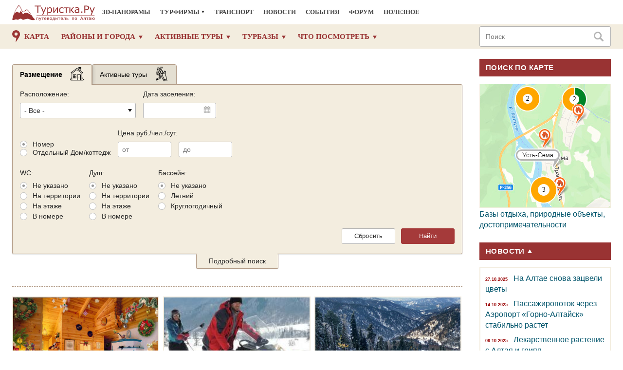

--- FILE ---
content_type: text/html; charset=UTF-8
request_url: https://turistka.ru/
body_size: 15627
content:


<!DOCTYPE html>
<html lang="ru-ru">


<head>
    <meta http-equiv="Cache-Control" content="no-cache">
    <meta http-equiv="Content-Type" content="text/html; charset=utf-8"/>
    <meta name="theme-color" content="#f3eddf">
    <META name="description" content="Путеводитель по Республике Алтай и Алтайскому краю. Турбазы, кемпинги, туристические комплексы, базы отдыха на Алтае, санатории. Каталог турфирм, туроператоров по Алтаю. Карта Горного Алтая, описания объектов, фотографии.">
    <META name="keywords" content="горный алтай отдых туризм турбаза база курорт санаторий турфирмы тур погода республика">
    <meta name="robots" content="index, follow"/>
    <meta name="viewport" content="width=device-width, initial-scale=1.0">
    <meta http-equiv="X-UA-Compatible" content="IE=edge">
    <meta name="theme-color" content="#f3eddf">

    <link href="/css/bootstrap.min.css" rel="stylesheet">
    <link rel="stylesheet" href="/font-awesome/css/font-awesome.min.css">
    <link href="/css/style.css" rel="stylesheet">

    <link href="/css/owl.carousel.css" rel="stylesheet">
    <link href="/css/magnific-popup.css" rel="stylesheet">
    <link rel="stylesheet" href="/styles.css" type="text/css">

    <script src="/js/jquery-3.2.1.min.js"></script>
    <script src="/js/jquery.cookie.js"></script>
    <script src="/js/jquery-tjgallery.min.js"></script>
    <script src="/js/owl.carousel.min.js"></script>
    <script src="/js/jquery.fancybox.js"></script>
    <script src="/js/calendar_ru.js"></script>
    <script src="/js/back-to-top.js"></script>
    <script src="https://vk.com/js/api/openapi.js?146" type="text/javascript"></script>
    <script src="/js/browser_detect.js"></script>
    <!-- <script src="/js/script.js"></script> -->
    <script src="/js/MagnificPopupv1-1-0.js"></script>
    <script type='text/javascript' src="/js/jquery.inputmask.bundle.js"></script>
    <script Language=JavaScript src="/func.js"></script>

    <title>Туризм и отдых в Горном Алтае : Турбазы, базы отдыха, активные туры по Алтаю</title>

    <!--alex-->
    <link href="/custom/compiled/css/main.css" rel="stylesheet">
    <script charset="utf-8" src="/custom/js/price-block.js"></script>
    <script defer src="/js/lexicon.js"></script>
    <!-- <script defer src="/custom/compiled/js/main.js"></script> -->
    <script defer src="/custom/compiled/js/bundle.min.js"></script>
    <!-- / alex-->
</head>

<body>



<div class="header">

  <div class="container container-header header__top-line-container">
      <!-- <div class="row"> -->
          <div class="on_line" style="position: relative">
              <div class="logo header__logo">
                  <a href="/">
                      <!-- <img src="/img/turistka_logo_small.gif"> -->
                  </a>
              </div>

              <div class="header__top-menu-container">
                
  <div class="head-menu">
    <button type="button" class="navbar-toggle navbar_top_menu collapsed head-menu__burger" data-toggle="collapse"
            data-target="#bs-example-navbar-collapse-1" aria-expanded="false">
        <span class="sr-only">Toggle navigation</span>
        <span class="icon-bar"></span>
        <span class="icon-bar"></span>
        <span class="icon-bar"></span>
    </button>

    <ul class=" head-menu__menu-container">
        <li class="head-menu__list-element"><a class="head-menu__point-title" href="/3d/pano.php">3D-панорамы</a>
        </li>

        <li class='head-menu__list-element'><span class='head-menu__point-title head-menu__point-title--dropdown'>Турфирмы</span><div class='head-menu__dropdown-container'><div class='column head-menu__dropdown-column'><div><a class='head-menu__dropdown-link' href='/altai/turoperator.php?city=1'>Новосибирск</a></div><div><a class='head-menu__dropdown-link' href='/altai/turoperator.php?city=4'>Барнаул</a></div><div><a class='head-menu__dropdown-link' href='/altai/turoperator.php?city=7'>Горно-Алтайск</a></div><div><a class='head-menu__dropdown-link' href='/altai/turoperator.php?city=13'>Чемальский район</a></div><div><a class='head-menu__dropdown-link' href='/altai/turoperator.php?city=7'>Усть-Коксинский район</a></div><div><a class='head-menu__dropdown-link' href='/altai/turoperator.php?city=46'>Кош-Агачский район</a></div></div></div></li>
<!--
        <li class="head-menu__list-element"><span
                class="head-menu__point-title head-menu__point-title--dropdown">Турфирмы</span>
            <div class="head-menu__dropdown-container">
                <div class="column head-menu__dropdown-column">
                    <div><a class="head-menu__dropdown-link" href="/altai/turoperator.php?city=1">Новосибирск</a>
                    </div>
                    <div><a class="head-menu__dropdown-link"
                            href="/altai/turoperator.php?city=4">Барнаул</a></div>
                    <div><a class="head-menu__dropdown-link" href="/altai/turoperator.php?city=7">Горно-Алтайск</a>
                    </div>
                    <div><a class="head-menu__dropdown-link" href="/altai/turoperator.php?city=5">Бийск</a></div>
                    <div><a class="head-menu__dropdown-link" href="/altai/turoperator.php?city=2">Москва</a>
                    </div>
                    <div><a class="head-menu__dropdown-link" href="/altai/turoperator.php?city=3">Санкт-Петербург</a></div>
                    <div><a class="head-menu__dropdown-link" href="/altai/turoperator.php?city=8">Омск</a>
                    </div>
                    <div><a class="head-menu__dropdown-link" href="/altai/turoperator.php?city=9">Томск</a>
                    </div>
                    <div><a class="head-menu__dropdown-link" href="/altai/turoperator.php?city=11">Новокузнецк</a></div>
                    <div><a class="head-menu__dropdown-link" href="/altai/turoperator.php?city=22">Красноярск</a></div>
                    <div><a class="head-menu__dropdown-link" href="/altai/turoperator.php?city=13">Чемальский район</a></div>
                    <div><a class="head-menu__dropdown-link" href="/altai/turoperator.php?city=16">Онгудайский район</a></div>
                    <div><a class="head-menu__dropdown-link" href="/altai/turoperator.php?city=17">Усть-Коксинский район</a></div>
                    <div><a class="head-menu__dropdown-link" href="/altai/turoperator.php?city=45">Солонешенский
                        район</a></div>
                    <div><a class="head-menu__dropdown-link" href="/altai/turoperator.php?city=35">Шебалинский район</a></div>
                </div>
            </div>
        </li> -->

        <li class="head-menu__list-element"><a class="head-menu__point-title" href="/altai/transport.php">Транспорт</a>
        </li>
        <li class="head-menu__list-element"><a class="head-menu__point-title"
                                               href="/altai/news.php">Новости</a></li>
                                               <!--                    <li class="head-menu__list-element"><a class="head-menu__point-title" href="/altai/event.php">События</a> -->

        <li class="head-menu__list-element"><a class="head-menu__point-title" href="/altai/event.php">События</a>
        </li>

<!--
        <li class="head-menu__list-element"><span
                class="head-menu__point-title head-menu__point-title--dropdown">Афиша</span>
            <div class="head-menu__dropdown-container">
                <div class="column head-menu__dropdown-column">
                    <div><a class="head-menu__dropdown-link" href="/altai/event.php">События</a></div>
                    <div><a class="head-menu__dropdown-link" href="/altai/event.php?t=1">Семинары, Тренинги</a></div>
                </div>
            </div>
        </li>
-->
        <li class="head-menu__list-element"><a class="head-menu__point-title" href="/forum/">Форум</a></li>
        <li class="head-menu__list-element"><a class="head-menu__point-title" href="/altai/guide.php">Полезное</a>
        </li>
    </ul>
  </div>
              </div>

              <div class="search_div not_visible header__search-block-container">
                  <form class="header-search-block" name="y_search_2" action="https://www.turistka.ru/search2/" method="get">
                      <input type="hidden" name="searchid" value="152952"/>
                      <input class="search header-search-block__input" type="text" name="text" placeholder="Поиск">
                      <div class="icon header-search-block__search-icon" onclick='document.y_search_2.submit();'></div>
                  </form>
              </div>
          </div>

      <!-- </div> -->
  </div>

  
<nav class="navbar navbar-nsu header-navbar">
    <div class="container header-navbar__content-container">
        <button type="button" class="navbar-toggle navbar_main_menu collapsed header-navbar-burger" data-toggle="collapse"
                data-target="#bs-example-navbar-collapse-1" aria-expanded="false">
            <span class="icon-bar"></span>
            <span class="icon-bar"></span>
            <span class="icon-bar"></span>
        </button>

        <div class="header__item-map">
            <a href="/altai/map.php" class="main-menu-item__title">Карта</a>
        </div>

        <div class="header__main-menu-container">
            <div class="main-menu">

                <div id="map" class="main-menu-item main-menu-item--map main-menu__item">
                    <a href="/altai/map.php" class="main-menu-item__title">Карта</a>
                </div>

                <div id="city" class="main-menu-item main-menu__item">
                    <a href="#" class="main-menu-item__title main-menu-item__title--dropdown">Районы и города</a>
                    <div class="main-menu-item__dropdown-container">
                        <div class="main-menu-item__dropdown-column">
                            <div class="main-menu-item__dropdown-column-title">Республика Алтай</div>
                            <a class="main-menu-item__sub-item" href="/altai/info.php?ob=2">Город Горно-Алтайск</a>
                            <a class="main-menu-item__sub-item" href="/altai/infor.php?reg=1">Майминский район</a>
                            <a class="main-menu-item__sub-item" href="/altai/infor.php?reg=2">Чойский район</a>
                            <a class="main-menu-item__sub-item" href="/altai/infor.php?reg=3">Турочакский район</a>
                            <a class="main-menu-item__sub-item" href="/altai/infor.php?reg=4">Чемальский район</a>
                            <a class="main-menu-item__sub-item" href="/altai/infor.php?reg=5">Шебалинский район</a>
                            <a class="main-menu-item__sub-item" href="/altai/infor.php?reg=6">Онгудайский район</a>
                            <a class="main-menu-item__sub-item" href="/altai/infor.php?reg=7">Усть-Канский район</a>
                            <a class="main-menu-item__sub-item" href="/altai/infor.php?reg=8">Усть-Коксинский район</a>
                            <a class="main-menu-item__sub-item" href="/altai/infor.php?reg=9">Улаганский район</a>
                            <a class="main-menu-item__sub-item" href="/altai/infor.php?reg=10">Кош-Агачский район</a>
                        </div>
                        <div class="main-menu-item__dropdown-column">
                            <div class="main-menu-item__dropdown-column-title">Алтайский край</div>
                            <a class="main-menu-item__sub-item" href="/altai/info.php?ob=755">Город Белокуриха</a>
                            <a class="main-menu-item__sub-item" href="/altai/info.php?ob=342">Город Барнаул</a>
                            <a class="main-menu-item__sub-item" href="/altai/info.php?ob=847">Город Бийск</a>
                            <a class="main-menu-item__sub-item" href="/altai/infor.php?reg=12">Алтайский район</a>
                            <a class="main-menu-item__sub-item" href="/altai/infor.php?reg=26">Завьяловский район</a>
                            <a class="main-menu-item__sub-item" href="/altai/infor.php?reg=25">Славгородский район</a>
                            <a class="main-menu-item__sub-item" href="/altai/infor.php?reg=14">Чарышский район</a>
                            <a class="main-menu-item__sub-item" href="/altai/infor.php?reg=20">Смоленский район</a>
                            <a class="main-menu-item__sub-item" href="/altai/infor.php?reg=63">Тальменский район</a>
                            <a class="main-menu-item__sub-item" href="/altai/infor.php?reg=13">Солонешенский район</a>
                            <a class="main-menu-item__sub-item" href="/altai/infor.php?reg=21">Советский район</a>
                            <a class="main-menu-item__sub-item" href="/altai/infor.php?reg=24">Бийский район</a>
                            <a class="main-menu-item__sub-item" href="/altai/infor.php?reg=38">Быстроистокский район</a>
                            <a class="main-menu-item__sub-item" href="/altai/infor.php?reg=17">Змеиногорский район</a>
                            <a class="main-menu-item__sub-item" href="/altai/infor.php?reg=16">Курьинский район</a>
                            <a class="main-menu-item__sub-item" href="/altai/infor.php?reg=15">Краснощековский район</a>
                            <a class="main-menu-item__sub-item" href="/altai/infor.php?reg=22">Красногорский район</a>
                        </div>
                        <div class="main-menu-item__dropdown-column">
                            <div class="main-menu-item__dropdown-column-title">Туристические районы</div>
                            <a class="main-menu-item__sub-item" href="/altai/infor.php?tr=1">Степной Алтай, Соленые озера</a>
                            <a class="main-menu-item__sub-item" href="/altai/infor.php?tr=2">Алтайское Приобье</a>
                            <a class="main-menu-item__sub-item" href="/altai/infor.php?tr=3">Река Чумыш</a>
                            <a class="main-menu-item__sub-item" href="/altai/infor.php?tr=4">Салаир (Салаирский кряж)</a>
                            <a class="main-menu-item__sub-item" href="/altai/infor.php?tr=5">Рудный Алтай</a>
                            <a class="main-menu-item__sub-item" href="/altai/infor.php?tr=6">Горный Чарыш</a>
                            <a class="main-menu-item__sub-item" href="/altai/infor.php?tr=7">Северные хребты Алтая</a>
                            <a class="main-menu-item__sub-item" href="/altai/infor.php?tr=8">Река Бия</a>
                            <a class="main-menu-item__sub-item" href="/altai/infor.php?tr=9">Прителецкий район</a>
                            <a class="main-menu-item__sub-item" href="/altai/infor.php?tr=10">Нижняя Катунь</a>
                            <a class="main-menu-item__sub-item" href="/altai/infor.php?tr=12">Долина Чулышмана</a>
                            <a class="main-menu-item__sub-item" href="/altai/infor.php?tr=13">Катунские белки</a>
                            <a class="main-menu-item__sub-item" href="/altai/infor.php?tr=14">Чуйские белки</a>
                            <br />
                            <span><a class="main-menu-item__dropdown-column-title" href="/altai/infor.php">Все районы Алтая</a></span>
                        </div>
                    </div>
                </div>

                <div id='tours' class='main-menu-item main-menu__item'><a href='#' class='main-menu-item__title main-menu-item__title--dropdown'>Активные туры</a><div class='main-menu-item__dropdown-container'><div class='main-menu-item__dropdown-column'><a class='main-menu-item__sub-item' href=/altai/tour.php?filter=1&tt1=1>Конные</a><a class='main-menu-item__sub-item' href=/altai/tour.php?filter=1&tt2=1>Водные</a><a class='main-menu-item__sub-item' href=/altai/tour.php?filter=1&tt4=1>Пешие</a><a class='main-menu-item__sub-item' href=/altai/tour.php?filter=1&tt5=1>Конно-водные</a><a class='main-menu-item__sub-item' href=/altai/tour.php?filter=1&tt11=1>Пеше-водные</a><a class='main-menu-item__sub-item' href=/altai/tour.php?filter=1&tt6=1>Комбинированные</a><a class='main-menu-item__sub-item' href=/altai/tour.php?filter=1&tt12=1>Детские программы</a><a class='main-menu-item__sub-item' href=/altai/tour.php?filter=1&tt22=1>Туры выходного дня</a><a class='main-menu-item__sub-item' href=/altai/tour.php?filter=1&tt7=1>Авто-мото</a><a class='main-menu-item__sub-item' href=/altai/tour.php?filter=1&tt17=1>Экскурсионные</a><a class='main-menu-item__sub-item' href=/altai/tour.php?filter=1&tt21=1>Фототуры</a><a class='main-menu-item__sub-item' href=/altai/tour.php?filter=1&tt13=1>Оздоровительные</a><a class='main-menu-item__sub-item' href=/altai/tour.php?filter=1&tt19=1>Вертолетные</a><a class='main-menu-item__sub-item' href=/altai/tour.php?filter=1&tt23=1>Туры знакомств</a><a class='main-menu-item__sub-item' href=/altai/tour.php?filter=1&tt14=1>Зимние туры</a><a class='main-menu-item__dropdown-column-title' href='/altai/tour.php'>Подбор тура</a></div></div></div>
                <!-- <div id="tours" class="main-menu-item main-menu__item">
                    <a href="#" class="main-menu-item__title main-menu-item__title--dropdown">Активные туры</a>
                    <div class="main-menu-item__dropdown-container">
                        <div class="main-menu-item__dropdown-column">
                            <a class="main-menu-item__sub-item" href="/altai/tour.php?filter=1&tt1=1">Конные</a>
                            <a class="main-menu-item__sub-item" href="/altai/tour.php?filter=1&tt2=1">Водные</a>
                            <a class="main-menu-item__sub-item" href="/altai/tour.php?filter=1&tt4=1">Пешие</a>
                            <a class="main-menu-item__sub-item" href="/altai/tour.php?filter=1&tt5=1">Конно-водные</a>
                            <a class="main-menu-item__sub-item" href="/altai/tour.php?filter=1&tt11=1">Пеше-водные</a>
                            <a class="main-menu-item__sub-item" href="/altai/tour.php?filter=1&tt6=1">Комбинированные</a>
                            <a class="main-menu-item__sub-item" href="/altai/tour.php?filter=1&tt12=1">Детские программы</a>
                            <a class="main-menu-item__sub-item" href="/altai/tour.php?filter=1&tt22=1">Туры выходного дня</a>
                            <a class="main-menu-item__sub-item" href="/altai/tour.php?filter=1&tt7=1">Авто-мото</a>
                            <a class="main-menu-item__sub-item" href="/altai/tour.php?filter=1&tt17=1">Экскурсионные</a>
                            <a class="main-menu-item__sub-item" href="/altai/tour.php?filter=1&tt21=1">Фототуры</a>
                            <a class="main-menu-item__sub-item" href="/altai/tour.php?filter=1&tt13=1">Оздоровительные</a>
                            <a class="main-menu-item__sub-item" href="/altai/tour.php?filter=1&tt19=1">Вертолетные</a>
                            <a class="main-menu-item__sub-item" href="/altai/tour.php?filter=1&tt23=1">Туры знакомств</a>
                            <a class="main-menu-item__sub-item" href="/altai/tour.php?filter=1&tt14=1">Зимние туры</a>
                            <a class="main-menu-item__dropdown-column-title" href="/altai/tour.php">Подбор тура</a>
                        </div>
                    </div>
                </div> -->

                <div id="bases" class="main-menu-item main-menu__item">
                    <a href="#" class="main-menu-item__title main-menu-item__title--dropdown">Турбазы</a>
                    <div class="main-menu-item__dropdown-container">
                        <div class="main-menu-item__dropdown-column">
	                    <a class="main-menu-item__sub-item" href="/altai/bases.php?place=6">санатории, отели Белокурихи</a>
                            <a class="main-menu-item__sub-item" href="/altai/bases.php?place=12">Алтайский край</a>

                            <div class="main-menu-item__sub-item-container">
                                <a class="main-menu-item__sub-item main-menu-item__sub-item--dropdown" href="/altai/bases.php?place=1">Майма - Манжерок - Усть-Сема</a>
                                <div class="main-menu-item__sub-content">
                                    <a class="main-menu-item__sub-item" href="/altai/bases.php?place=1&zd=-1">Турбазы, Гостиницы</a>
                                    <a class="main-menu-item__sub-item" href="/altai/bases.php?place=1&zd=1">Сельские усадьбы</a>
                                </div>
                            </div>
                            <a class="main-menu-item__sub-item" href="/altai/bases.php?place=3">на озере Ая</a>
                            <a class="main-menu-item__sub-item" href="/altai/bases.php?place=5">у “Бирюзовой Катуни”</a>
                            <div class="main-menu-item__sub-item-container">
                                <a class="main-menu-item__sub-item main-menu-item__sub-item--dropdown" href="/altai/bases.php?place=2">в районе Чемала</a>
                                <div class="main-menu-item__sub-content">
                                    <a class="main-menu-item__sub-item" href="/altai/bases.php?place=2&zd=-1">Турбазы, Гостиницы</a>
                                    <a class="main-menu-item__sub-item" href="/altai/bases.php?place=2&zd=1">Сельские усадьбы</a>
                                </div>
                            </div>
                            <div class="main-menu-item__sub-item-container">
                                <a class="main-menu-item__sub-item main-menu-item__sub-item--dropdown" href="/altai/bases.php?place=4">на Телецком озере</a>
                                <div class="main-menu-item__sub-content">
                                    <a class="main-menu-item__sub-item" href="/altai/bases.php?place=4&zd=-1">Турбазы, Гостиницы</a>
                                    <a class="main-menu-item__sub-item" href="/altai/bases.php?place=4&zd=1">Сельские усадьбы</a>
                                </div>
                            </div>
                            <a class="main-menu-item__sub-item" href="/altai/bases.php?place=13">Бия - Турочак - Лебедь</a>
                            <a class="main-menu-item__sub-item" href="/altai/bases.php?place=8">Усть-Сема - Семинский</a>
                            <div class="main-menu-item__sub-item-container">
                                <a class="main-menu-item__sub-item main-menu-item__sub-item--dropdown" href="/altai/bases.php?place=10">за Семинским перевалом</a>
                                <div class="main-menu-item__sub-content">
                                    <a class="main-menu-item__sub-item" href="/altai/bases.php?place=10&zd=-1">Турбазы, Гостиницы</a>
                                    <a class="main-menu-item__sub-item" href="/altai/bases.php?place=10&zd=1">Сельские усадьбы</a>
                                </div>
                            </div>
                            <div class="main-menu-item__sub-item-container">
                                <a class="main-menu-item__sub-item main-menu-item__sub-item--dropdown" href="/altai/bases.php?place=9">Усть-Кокса - Мульта - Белуха</a>
                                <div class="main-menu-item__sub-content">
                                    <a class="main-menu-item__sub-item" href="/altai/bases.php?place=9&zd=-1">Турбазы, Гостиницы</a>
                                    <a class="main-menu-item__sub-item" href="/altai/bases.php?place=9&zd=1">Сельские усадьбы</a>
                                </div>
                            </div>
                            <div class="main-menu-item__sub-item-container">
                                <a class="main-menu-item__sub-item main-menu-item__sub-item--dropdown" href="/altai/bases.php?place=15">Акташ - Монголия</a>
                                <div class="main-menu-item__sub-content">
                                    <a class="main-menu-item__sub-item" href="/altai/bases.php?place=15&zd=-1">Турбазы, Гостиницы</a>
                                    <a class="main-menu-item__sub-item" href="/altai/bases.php?place=15&zd=1">Сельские усадьбы</a>
                                </div>
                            </div>
                            <a class="main-menu-item__sub-item" href="/altai/bases.php?place=16">Улаган - Чулышман</a>
                            <a class="main-menu-item__sub-item" href="/altai/bases.php?place=11">Яровое, Соленые озера Алтая</a>
                            <a class="main-menu-item__sub-item" href="/altai/bases.php?place=14">Горный Чарыш</a>
                            <a class="main-menu-item__dropdown-column-title" href="/altai/bases.php">Все базы...</a>
                        </div>
                    </div>
                </div>
                <div id="places" class="main-menu-item main-menu__item">
                    <a href="#" class="main-menu-item__title main-menu-item__title--dropdown">Что посмотреть</a>
                     <div class="main-menu-item__dropdown-container">
                        <div class="main-menu-item__dropdown-column">
                            <a class="main-menu-item__sub-item" href="/altai/bases.php?ot=4">Озера</a>
                            <a class="main-menu-item__sub-item" href="/altai/bases.php?ot=5">Пещеры</a>
                            <a class="main-menu-item__sub-item" href="/altai/bases.php?ot=37">Вершины</a>
                            <a class="main-menu-item__sub-item" href="/altai/bases.php?ot=6">Водопады</a>
                            <a class="main-menu-item__sub-item" href="/altai/bases.php?ot=47">Реки</a>
                            <a class="main-menu-item__sub-item" href="/altai/bases.php?ot=28">Источники</a>
                            <a class="main-menu-item__sub-item" href="/altai/bases.php?ot=50">Музеи</a>
                            <a class="main-menu-item__sub-item" href="/altai/bases.php?ot=23">Достопримечательности</a>
                            <a class="main-menu-item__dropdown-column-title" href="/altai/bases.php?ot=1024">Все объекты</a>
                        </div>
                    </div>
                </div>

                <div class="main-menu-item main-menu-item--hiden-for-big"><a class="main-menu-item__title" href="/3d/pano.php">3D-панорамы</a></div>
                <div class="main-menu-item main-menu-item--hiden-for-big"><a class="main-menu-item__title" href="/altai/turoperator.php">Турфирмы</a></div>
                <div class="main-menu-item main-menu-item--hiden-for-big"><a class="main-menu-item__title" href="/altai/transport.php">Транспорт</a></div>
                <div class="main-menu-item main-menu-item--hiden-for-big"><a class="main-menu-item__title" href="/altai/news.php">Новости</a></div>
                <div class="main-menu-item main-menu-item--hiden-for-big"><a class="main-menu-item__title" href="/altai/event.php">События</a></div>
                <div class="main-menu-item main-menu-item--hiden-for-big"><a class="main-menu-item__title" href="/forum/">Форум</a></div>
                <div class="main-menu-item main-menu-item--hiden-for-big"><a class="main-menu-item__title" href="/altai/guide.php">Полезное</a></div>
            </div>
        </div>
        <form class="header-navbar__search-input-form-container" name="y_search" action="https://www.turistka.ru/search2/" method="get">
            <div class="search-input header-navbar__search-input">
                <input type="hidden" name="searchid" value="152952"/>
                <input class="search-input__field" type="text" name="text" placeholder="Поиск">
                <div class="icon search-input__icon-link" onclick='document.y_search.submit();'></div>
            </div>
        </form>
    </div>
</nav>

<div id="navbar-stub" class=""></div>

</div>


<div class="popup-container hidden">
  <div class="message-popup hidden" data-element-type="popup">
    <img src="/custom/img/icons/close-white.svg" data-action="close-popup" class="message-popup__close-btn"/>
    <div class="message-popup__title"></div>
    <div class="message-popup__content"></div>
</div>

  <br />
<b>Warning</b>:  in_array() expects parameter 2 to be array, null given in <b>/var/www/tur/data/www/httpdocs/tpl/popup-container-index.php</b> on line <b>13</b><br />

  <div class="popup-container__bg"></div>
</div>

<div class="container main-page">

  <div class="page_left">
    <noindex>
      

<div class="form search-form  search-form--main-page  short  search-form--tab-is-active ">
      <div class="titles">
              <a href="/altai/bf.php" id="1" class="title_tab title_tab--place search-form__title-tab  search-form__title-tab--place  active"><span class="medium-hide">Размещение</span> <span class="large-hide">Выбор базы</span> <i class="tab-icon"></i></a>
      
                  <a href="/altai/tour.php" id="2" class="title_tab title_tab--tour search-form__title-tab  search-form__title-tab--tour"><span class="medium-hide">Активные туры</span> <span class="large-hide">Выбор активного тура</span> <i class="tab-icon"></i></a>
        
        <a class="search-form__hide-link" href="#">Скрыть</a>
    </div>
  
      <div class="tab tab1 search-form__tab active">


        
<form name='base' action=/altai/bf.php method=get class="location-tab-form">
<INPUT type=hidden name=filter value=1>
<div class="tab_content">
    <div class="inputs location-tab-form__input-line">
        <div class="input tab-form-item tab-form-item--location">
            <div class="tab-form-item__title" >Расположение:</div>
            <select class="search_ tab-form-item__input tab-form-item__input--location" name=pl>
                <option value=0>- Все -</option>");

                <option value=1>Майма - Манжерок - Усть-Сема</option><option value=3>на озере Ая</option><option value=5>у “Бирюзовой Катуни”</option><option value=2>в районе Чемала</option><option value=4>на Телецком озере</option><option value=13>Бия - Турочак - Лебедь</option><option value=6>в районе Белокурихи</option><option value=8>Усть-Сема - Семинский</option><option value=10>за Семинским перевалом</option><option value=9>Усть-Кокса - Мульта - Белуха</option><option value=11>Соленые озера Алтая</option><option value=12>в Алтайском крае</option><option value=14>Горный Чарыш</option><option value=15>Акташ - Монголия</option><option value=16>Улаган - Чулышман</option><option value=999>= остальные =</option>            </select>
        </div>

        <div class="input date tab-form-item tab-form-item--date tooltip-owner">
            <div class="tab-form-item__title"> Дата заселения: </div>
                <input required
                       name="c_dat"
                       type="text"
                       autocomplete="off"
                       class="calendar tab-form-item__input"
                       onfocus="this.select();lcs(this)"
                       onclick="event.cancelBubble=true;this.select();lcs(this)"
                       value="">
            <div class="tooltip tooltip--date-input"
                 data-tooltip="Введите дату заселения"></div>
        </div>
    </div>

    <div class="room-or-house tab-form-item--room-or-house">
        <div class="room-or-house-radio-container">
            <div class="room-input">
                <div class="inline">
                    <label class="radio" onclick="switchRoomHouse('room');">
                        <input name="var"
                               type="radio"
                               class="radio_main"
                               value="0"
                               checked                        >
                        <i></i>
                        Номер
                    </label>
                </div>
            </div>
            <div>
                <div class="inline">
                    <label class="radio" onclick="switchRoomHouse('house');">
                        <input name="var"
                               type="radio"
                               class="radio_main"
                               value="1"
                                                       >
                        <i></i>
                        <span>Отдельный Дом/коттедж</span>
                    </label>
                </div>
            </div>
        </div>


        <div class="input input-person-count disabled" id="input-person-count">
            на
            <input name="size"
                   class=""
                   type="number"
                   min=0
                   placeholder=""
                   value="">
            человек
        </div>

        <div id="input_price_0" class="input price tab-form-item tab-form-item--room-price ">
            <div class="tab-form-item__title">Цена руб./чел./сут.</div>
            <div class="tab-form-item__item-container">
                <input class="tab-form-item__input"
                       name="pr_0"
                       type="number"
                       min=0
                       placeholder="от"
                       value=""
                >
                <input class="tab-form-item__input"
                       name="pr_1"
                       type="number"
                       min=0
                       placeholder="до"
                       value=""
                >
            </div>
        </div>
        <div id="input_price_1" class="input price tab-form-item tab-form-item--home-price disabled">
            <div class="tab-form-item__title">Цена, р./<b>дом</b></div>
            <div class="tab-form-item__item-container">
            <input class="tab-form-item__input"
                   name="prf_0"
                   type="number"
                   min=0
                   placeholder="от"
                   value="">
            <input class="tab-form-item__input"
                   name="prf_1"
                   type="number"
                   min=0
                   placeholder="до"
                   value="">
            </div>
        </div>
    </div>

    <div class="location-tab__radio-container">
         <div class="location-tab__radio-group location-tab__radio-group--wc default-checklist ">
             <div class="default-checklist__title">WC:</div>

             <div class="default-checklist__checkbox-container">
                 <label class="radio">
                     <input name="i_wc" type="radio" class="radio_main" value="0"
                            checked                     >
                     <i></i>
                     <div class="default-checklist__input-label">Не указано</div>
                 </label>
             </div>

             <div class="default-checklist__checkbox-container">
                 <label  class="radio">
                     <input name="i_wc" type="radio" class="radio_main" value="1"
                                                 >
                     <i></i>
                     <div class="default-checklist__input-label">На территории</div>
                 </label>
             </div>

             <div class="default-checklist__checkbox-container">
                 <label class="radio">
                     <input name="i_wc" type="radio" class="radio_main" value="2"
                                                 >
                     <i></i>
                     <div  class="default-checklist__input-label">На этаже</div>
                 </label>
             </div>

             <div class="default-checklist__checkbox-container">
                 <label class="radio">
                     <input name="i_wc" type="radio" class="radio_main" value="3"
                                                 >
                     <i></i>
                     <div class="default-checklist__input-label">В номере</div>
                 </label>
             </div>
         </div>

         <div class="location-tab__radio-group  location-tab__radio-group--shower default-checklist">
             <div class="default-checklist__title">Душ:</div>

             <div class="default-checklist__checkbox-container">
                 <label class="radio">
                     <input name="i_dush" type="radio" class="radio_main" value="0"
                            checked                     >
                     <i></i>
                     <div class="default-checklist__input-label">Не указано</div>
                 </label>
             </div>

             <div class="default-checklist__checkbox-container">
                 <label class="radio">
                     <input name="i_dush" type="radio" class="radio_main" value="1"
                                                 >
                     <i></i>
                     <div class="default-checklist__input-label">На территории</div>
                 </label>
             </div>

             <div class="default-checklist__checkbox-container">
                 <label class="radio">
                     <input name="i_dush" type="radio" class="radio_main" value="2"
                                                 >
                     <i></i>
                     <div class="default-checklist__input-label">На этаже</div>
                 </label>
             </div>

             <div class="default-checklist__checkbox-container">
                 <label class="radio">
                     <input name="i_dush" type="radio" class="radio_main" value="3"
                                                 >
                     <i></i>
                     <div class="default-checklist__input-label">В номере</div>
                 </label>
             </div>
         </div>

         <div class="location-tab__radio-group  location-tab__radio-group--pool default-checklist">
             <div class="default-checklist__title">Бассейн:</div>

             <div class="default-checklist__checkbox-container">
                 <label class="radio">
                     <input name="i_bas" type="radio" class="radio_main" value="0"
                            checked                     >
                     <i></i>
                     <div class="default-checklist__input-label">Не указано</div>
                 </label>

             </div>

             <div class="default-checklist__checkbox-container">
                 <label class="radio">
                     <input name="i_bas" type="radio" class="radio_main" value="1"
                                                 >
                     <i></i>
                     <div class="default-checklist__input-label">Летний</div>
                 </label>
             </div>

             <div class="default-checklist__checkbox-container">
                 <label class="radio">
                     <input name="i_bas" type="radio" class="radio_main" value="2"
                                                 >
                     <i></i>
                     <div class="default-checklist__input-label">Круглогодичный</div>
                 </label>
             </div>
         </div>
     </div>

    <div class="location-tab-form__more-details">
        <div class="location-tab__type-input-block">
            <div class="checkbox-line">
                <div class="checkbox-line__title">Тип размещения: </div>

                <div class="checkbox-line__points-container" id="type-input-checkboxes">

                    <div class="checkbox-line__point" data-index=\"302\">
                        <label class="checkbox">
                            <input class="checkbox_main" type="checkbox" name="v1" value="1"
                                   checked                            >
                            <i></i> Турбазы
                        </label>
                    </div>

                    <div class="checkbox-line__point" data-index=\"303\">
                        <label class="checkbox" >
                            <input class="checkbox_main" type="checkbox" name="v2" value="1"
                                  checked                            >
                            <i></i> Сельские усадьбы
                        </label>
                    </div>
                </div>
            </div>
        </div>

        <hr class="hr-in-tab">

        <div class="checkbox-group location-tab-form__checkboxes-group location-tab-form__checkboxes-group--advancedCheckbox">
            <div class="checkbox-group__item">
                    <label class="checkbox ">
                        <input class="checkbox_main" type="checkbox" name="i_pit" value=1
                                                  >
                        <i></i>Питание
                    </label>
            </div>
            <div class="checkbox-group__item">
                    <label class="checkbox ">
                        <input class="checkbox_main" type="checkbox" name="i_dopm" value=1
                                                  >
                        <i></i>Доп. место
                    </label>
            </div>

            <div class="checkbox-group__item">
                <label class="checkbox">
                    <input class="checkbox_main" type="checkbox" name="i_hol" value=1
                                          >
                        <i></i>
                        <span>Холодильник</span>
                </label>
            </div>

            <div class="checkbox-group__item">
                    <label class="checkbox">
                        <input class="checkbox_main" type="checkbox" name="i_kamin" value=1
                                                  >
                        <i></i>
                        <span>Камин</span>
                    </label>
            </div>

            <div class="checkbox-group__item">
                    <label class="checkbox">
                    <input class="checkbox_main" type="checkbox" name="i_bt" value=1
                                          >
                        <i></i>Теннисный корт
                    </label>
            </div>



            <div class="checkbox-group__item">
                    <label class="checkbox">
                    <input class="checkbox_main" type="checkbox" name="i_pli" value=1
                                          >
                        <i></i>Плита
                    </label>
            </div>


            <div class="checkbox-group__item">
                    <label class="checkbox">
                        <input class="checkbox_main" type="checkbox" name="i_tv" value=1
                                                  >
                        <i></i>ТВ
                    </label>
            </div>


            <div class="checkbox-group__item">
                    <label class="checkbox">
                        <input class="checkbox_main" type="checkbox" name="i_bill" value=1
                                                  >
                        <i></i>Бильярд
                    </label>
            </div>


            <div class="checkbox-group__item">
                    <label class="checkbox">
                        <input class="checkbox_main" type="checkbox" name="i_det_plo" value=1
                                                  >
                        <i></i>Детская площадка
                    </label>
            </div>
            <div class="checkbox-group__item">
                    <label class="checkbox">
                        <input class="checkbox_main" type="checkbox" name="i_palatka" value=1
                                                  >
                        <i></i>Есть места под палатки
                    </label>
            </div>
            <div class="checkbox-group__item">
                    <label class="checkbox" >
                        <input class="checkbox_main" type="checkbox" name="i_pos" value=1
                                                  >
                        <i></i>Посуда
                    </label>
            </div>
            <div class="checkbox-group__item">
                    <label class="checkbox">
                        <input class="checkbox_main" type="checkbox" name="i_internet" value=1
                                                  >
                        <i></i>Интернет
                    </label>
            </div>
            <div class="checkbox-group__item">
                    <label class="checkbox">
                        <input class="checkbox_main" type="checkbox" name="i_nt" value=1
                                                  >
                        <i></i>Настольный теннис
                    </label>
            </div>
            <div class="checkbox-group__item">
                    <label class="checkbox">
                        <input class="checkbox_main" type="checkbox" name="i_sport_plo" value=1
                                                  >
                        <i></i>Спортивная площадка
                    </label>
            </div>

            <div class="checkbox-group__item checkbox-group__item--pets cel-2">
                <label class="checkbox">
                    <input class="checkbox_main" type="checkbox" name="i_pets" value=1
                                          >
                    <i></i>Принимают с дом. животными
                </label>
            </div>
        </div>

        <div class="add location-tab-form__halls-container">
            <div class="location-tab-form__conference-hall-capacity">
                Конференц зал на:
                <input type="number"
                       placeholder=""
                       name="z_c"
                       value=""
                >
                мест
            </div>
            <div class="location-tab-form__training-hall-area">
                Зал для тренингов:
                <input type="number"
                       placeholder=""
                       name="z_t"
                       value=""
                >
                м<sup>2</sup>
            </div>
        </div>
    </div>


    <div class="tab__buttons-container">
        <input class="tab__reset-button" type="button" onclick="resetButton('main-tab-1', this);" value="Сбросить">
        <input class="tab__submit-button" type="submit" value="Найти">
    </div>
</div>
</form>

    </div>
  
      <div class="tab tab2 search-form__tab active-tour-tab ">

      
<form name='tur' action="/altai/tour.php" method=get>
  <INPUT type=hidden name=filter value=1>

  <div class="tab_content active-tour-tab__tab-content-container">
      <div class="active-tour-tab__inputs-container">
          <div class="input       active-tour-tab__one-input-container active-tour-tab__one-input-container--duration">
              <div>Продолжительность, дней:</div>
              <div class="active-tour-tab__fields-container">
                  <input name="ndays_0" type="number" placeholder="от"
                         value="">
                  <input name="ndays_1" type="number" placeholder="до"
                         value="">
              </div>
          </div>
          <div class="input input active-tour-tab__one-input-container active-tour-tab__one-input-container--tourists-number">
              <div>Туристов в группе:</div>
              <div class="active-tour-tab__fields-container">
                  <input name="man_min" type="number" placeholder="от"
                         value="">
                  <input name="man_max" type="number" placeholder="до"
                         value="">
              </div>
          </div>
          <div class="input price active-tour-tab__one-input-container active-tour-tab__one-input-container--price">
              <div>Цена, руб.:</div>
              <div class="active-tour-tab__fields-container">
                  <input name="cost_0" type="number" placeholder="от"
                         value="">
                  <input name="cost_1" type="number" placeholder="до"
                         value="">
              </div>
          </div>
          <div class="input date  active-tour-tab__one-input-container active-tour-tab__one-input-container--date">
              <div>Дата заезда:</div>
              <div class="active-tour-tab__fields-container">
                  <input name="dat_0" type="text" autocomplete="off" class="calendar" onfocus="this.select();lcs(this)"
                         onclick="event.cancelBubble=true;this.select();lcs(this)"
                         value="">
                  <input name="dat_1" type="text" autocomplete="off" class="calendar" onfocus="this.select();lcs(this)"
                         onclick="event.cancelBubble=true;this.select();lcs(this)"
                         value="">
              </div>
          </div>
      </div> <!--input был класс-->

      <div class="active-tour-tab__select-tour-type-container">
          <div class="active-tour-tab__select-tour-type-title">Выберите интересующие вас типы туров:</div>

          
          <dl class="dropdown-select-list">
              <dt>
                  <a class="dropdow__form" href="#">
                      <span class="hida" >Выберите туры</span>
                      <p class="multiSel">
                                              </p>
                  </a>
              </dt>
              <dd>
                  <div class="mutliSelect">
                      <ul>
                        <li>
                    <label class="checkbox">
                        <input class="checkbox_main"
                               itemName="Водные"
                               id="id2"
                               type="checkbox"
                               name="tt2"
                               value="1"  >
                        <i></i><span>Водные</span>
                    </label>
                </li><li>
                    <label class="checkbox">
                        <input class="checkbox_main"
                               itemName="Конные"
                               id="id1"
                               type="checkbox"
                               name="tt1"
                               value="1"  >
                        <i></i><span>Конные</span>
                    </label>
                </li><li>
                    <label class="checkbox">
                        <input class="checkbox_main"
                               itemName="Пешеходные"
                               id="id4"
                               type="checkbox"
                               name="tt4"
                               value="1"  >
                        <i></i><span>Пешеходные</span>
                    </label>
                </li><li>
                    <label class="checkbox">
                        <input class="checkbox_main"
                               itemName="Конно-водные"
                               id="id5"
                               type="checkbox"
                               name="tt5"
                               value="1"  >
                        <i></i><span>Конно-водные</span>
                    </label>
                </li><li>
                    <label class="checkbox">
                        <input class="checkbox_main"
                               itemName="Туры выходного дня"
                               id="id22"
                               type="checkbox"
                               name="tt22"
                               value="1"  >
                        <i></i><span>Туры выходного дня</span>
                    </label>
                </li><li>
                    <label class="checkbox">
                        <input class="checkbox_main"
                               itemName="Пеше-водные"
                               id="id11"
                               type="checkbox"
                               name="tt11"
                               value="1"  >
                        <i></i><span>Пеше-водные</span>
                    </label>
                </li><li>
                    <label class="checkbox">
                        <input class="checkbox_main"
                               itemName="Комбинированные"
                               id="id6"
                               type="checkbox"
                               name="tt6"
                               value="1"  >
                        <i></i><span>Комбинированные</span>
                    </label>
                </li><li>
                    <label class="checkbox">
                        <input class="checkbox_main"
                               itemName="Авто/мото"
                               id="id7"
                               type="checkbox"
                               name="tt7"
                               value="1"  >
                        <i></i><span>Авто/мото</span>
                    </label>
                </li><li>
                    <label class="checkbox">
                        <input class="checkbox_main"
                               itemName="На квадроциклах"
                               id="id20"
                               type="checkbox"
                               name="tt20"
                               value="1"  >
                        <i></i><span>На квадроциклах</span>
                    </label>
                </li><li>
                    <label class="checkbox">
                        <input class="checkbox_main"
                               itemName="Экскурсионные"
                               id="id17"
                               type="checkbox"
                               name="tt17"
                               value="1"  >
                        <i></i><span>Экскурсионные</span>
                    </label>
                </li><li>
                    <label class="checkbox">
                        <input class="checkbox_main"
                               itemName="Йога-туры, ретриты"
                               id="id24"
                               type="checkbox"
                               name="tt24"
                               value="1"  >
                        <i></i><span>Йога-туры, ретриты</span>
                    </label>
                </li><li>
                    <label class="checkbox">
                        <input class="checkbox_main"
                               itemName="Оздоровительные"
                               id="id13"
                               type="checkbox"
                               name="tt13"
                               value="1"  >
                        <i></i><span>Оздоровительные</span>
                    </label>
                </li><li>
                    <label class="checkbox">
                        <input class="checkbox_main"
                               itemName="Охота и рыбалка"
                               id="id15"
                               type="checkbox"
                               name="tt15"
                               value="1"  >
                        <i></i><span>Охота и рыбалка</span>
                    </label>
                </li><li>
                    <label class="checkbox">
                        <input class="checkbox_main"
                               itemName="Зимние"
                               id="id14"
                               type="checkbox"
                               name="tt14"
                               value="1"  >
                        <i></i><span>Зимние</span>
                    </label>
                </li>                      </ul>
                  </div>
                </dd>
            </dl>

          <div class='active-tour-tab__checkbox'>
            <label class="checkbox">
              <input class="checkbox_main" type="checkbox" name="z" value="1"
                              >
              <i></i><span>Включая туры без фиксированных дат заездов</span>
            </label>
          </div>


          <div class='active-tour-tab__checkbox'>
             <label class="checkbox">
                 <input class="checkbox_main" type="checkbox" name="sort" value="1"
                                     >
                 <i></i><span>Сортировать по стоимости тура</span>
             </label>
          </div>
      </div>
   </div>

   <div class="tab__buttons-container">
       <input class="tab__reset-button" type="button" value="Сбросить" onclick="resetButton('main-tab-active-tour', this);">
       <input class="tab__submit-button" type="submit" value="Найти">
   </div>
 </form>

    </div>
  
      <div class="button_more ">
        <div class="button more search-form__advanced-buttons-container">
            <a class="search-form__advanced-show-btn more" href="#more">Подробный поиск</a>
            <a class="search-form__advanced-hide-btn less" href="#less">Свернуть</a>
        </div>
    </div>
</div>
    </noindex>

    
<a href="/altai/map.php" class="serch-on-map-line hide-l">
  <div class="serch-on-map-line__title">
    Поиск по карте
  </div>
</a>

    

  <div class="main-advertising-block--container">
            
<div class="main-advertising-block " onClick="cli_b(279)" >
   <a href="/altai/pub.php?p=7">
       <img src="/im/ny_2019.gif" class="main-advertising-block__img" title='Новый год на Алтае 2026' alt='Новый год на Алтае 2026'>
       <div class="main-advertising-block__title">Новый год на Алтае</div>
       <div class="main-advertising-block__description">Встречаем Новый 2026 год!</div>
   </a>
</div>
            
<div class="main-advertising-block " onClick="cli_b(267)" >
   <a href="/altai/pub.php?p=111">
       <img src="/im/11/s_len-alp-turs_tur_01.jpg" class="main-advertising-block__img" title='Зимний отдых на Алтае 2025-2026' alt='Зимний отдых на Алтае 2025-2026'>
       <div class="main-advertising-block__title">Отдых на Алтае зимой</div>
       <div class="main-advertising-block__description">Круглогодичные турбазы, незамерзающие озера, зимние активные туры...</div>
   </a>
</div>
            
<div class="main-advertising-block " onClick="cli_b(268)" >
   <a href="/altai/pub.php?p=122">
       <img src="/im2/kedrogor_usluga_17.jpg" class="main-advertising-block__img" title='Горнолыжные комплексы на Алтае 2025-2026' alt='Горнолыжные комплексы на Алтае 2025-2026'>
       <div class="main-advertising-block__title">Горнолыжные комплексы на Алтае</div>
       <div class="main-advertising-block__description">Манжерок, Телецкий, Белокуриха, Семинский и другие</div>
   </a>
</div>
            
<div class="main-advertising-block  hide-sml " onClick="cli_b(273)" >
   <a href="/altai/pub.php?p=142">
       <img src="/im/500_chemal_patmos.jpg" class="main-advertising-block__img" title='Что посмотреть в Чемале за 1 день' alt='Что посмотреть в Чемале за 1 день'>
       <div class="main-advertising-block__title">Чемал за 1 день</div>
       <div class="main-advertising-block__description">Что посмотреть в Чемале за один день</div>
   </a>
</div>
      </div>

    


    
  <div class="main-card-block main-card-block--popular">
    <div class="main-card-block__title-container">
      <h2 class="main-card-block__title">Популярные направления</h2>
    </div>
    <br/>
<!--
    <div class="main-card-block__preloader preloader">
      <div class="loader"></div>
    </div> -->


    <div id="offered-objects" class="offered-objects">
      <div class="offered-objects__preloader dots-preloader"><span class="dots-preloader__dot"></span><span class="dots-preloader__dot"></span><span class="dots-preloader__dot"></span></div>
      <div class="offered-objects__items-container owl-carousel owl-theme">
                  <a href="/altai/info.php?ob=339">
            <div class="offered-objects__block offered-block">
                <div class="offered-block__title">Озеро Ая</div>
                <img class="offered-block__img" src="/im/13/ozero_aya_09.jpg"/>
            </div>
          </a>
                  <a href="/altai/infor.php?reg=4">
            <div class="offered-objects__block offered-block">
                <div class="offered-block__title">Чемал</div>
                <img class="offered-block__img" src="/im/13/na_altaiskoy_14.jpg"/>
            </div>
          </a>
                  <a href="/altai/info.php?ob=1368">
            <div class="offered-objects__block offered-block">
                <div class="offered-block__title">Чуйский тракт</div>
                <img class="offered-block__img" src="/im/13/m52_001.jpg"/>
            </div>
          </a>
                  <a href="/altai/info.php?ob=787">
            <div class="offered-objects__block offered-block">
                <div class="offered-block__title">Гора Белуха</div>
                <img class="offered-block__img" src="/im/14/per_karaturek_41.jpg"/>
            </div>
          </a>
                  <a href="/altai/info.php?ob=755">
            <div class="offered-objects__block offered-block">
                <div class="offered-block__title">Курорт Белокуриха</div>
                <img class="offered-block__img" src="/oim/belokuriha_21.jpg"/>
            </div>
          </a>
                  <a href="/altai/infor.php?tr=1">
            <div class="offered-objects__block offered-block">
                <div class="offered-block__title">Соленые озера Алтая, Курорт Яровое</div>
                <img class="offered-block__img" src="/im/13/yarovoe_20.jpg"/>
            </div>
          </a>
                  <a href="/altai/info.php?ob=338">
            <div class="offered-objects__block offered-block">
                <div class="offered-block__title">Телецкое озеро</div>
                <img class="offered-block__img" src="/im/12/bele_06.jpg"/>
            </div>
          </a>
              </div>
    </div>
  </div>


<!--
    <div class="detail_page">
      <div class="title">
        <h2>Туризм и отдых на Алтае</h2>
      </div>
-->
  <div class="main-card-block main-card-block--popular">
    <div class="main-card-block__title-container">
      <h2 class="main-card-block__title">Туризм и отдых на Алтае</h2>
    </div>

        

  <div class="main-advertising-block--container">
            
<div class="main-advertising-block " onClick="cli_b(272)" >
   <a href="/altai/">
       <img src="/oim/kucherlinskoe_02.jpg" class="main-advertising-block__img" title='Горный Алтай - отдых и туризм' alt='Горный Алтай - отдых и туризм'>
       <div class="main-advertising-block__title">Горный Алтай - отдых и туризм</div>
       <div class="main-advertising-block__description">Горный Алтай - страна контрастов. Отдых на Алтае, как и сам Горный Алтай, могут быть очень разными</div>
   </a>
</div>
            
<div class="main-advertising-block " onClick="cli_b(262)" >
   <a href="/3d/pano.php?p=79">
       <img src="/im/500_multozera_tur.jpg" class="main-advertising-block__img" title='3D-тур по Мультинским озерам!' alt='3D-тур по Мультинским озерам!'>
       <div class="main-advertising-block__title">Виртуальный 3D-тур по Мультинским озерам!</div>
       <div class="main-advertising-block__description">Нижнее, Среднее, Верхнее Мультинские озера, река Поперечная с водопадом</div>
   </a>
</div>
            
<div class="main-advertising-block " onClick="cli_b(275)" >
   <a href="/altai/pub.php?p=154">
       <img src="/im/500_m-256.jpg" class="main-advertising-block__img" title='Куда поехать и что посмотреть на Алтае в первый раз' alt='Куда поехать и что посмотреть на Алтае в первый раз'>
       <div class="main-advertising-block__title">Впервые на Алтай</div>
       <div class="main-advertising-block__description">Куда поехать и что посмотреть на Алтае в первый раз</div>
   </a>
</div>
            
<div class="main-advertising-block  hide-sml " onClick="cli_b(271)" >
   <a href="/altai/pub.php?p=124">
       <img src="/im/11/boris_log_33.jpg" class="main-advertising-block__img" title='Отдых с детьми на Алтае зимой' alt='Отдых с детьми на Алтае зимой'>
       <div class="main-advertising-block__title">Отдых с детьми на Алтае зимой</div>
       <div class="main-advertising-block__description">Куда поехать в Горный Алтай зимой с детьми</div>
   </a>
</div>
      </div>

      <div class="description_main main-page__description">
        
<!--
        <div class="">
          <p>
            <a href="/altai/photo.php?img=2599" onclick="nw(650, 488, &quot;/empty.html&quot;, 2599);" target="NewWindow2599">
              <img class="pic" src="/oim/s_kucherlinskoe_02.jpg" alt="Горный Алтай : Озеро Кучерлинское" title="Горный Алтай : Озеро Кучерлинское" width="250" vspace="4" hspace="8" height="188" align="left">
            </a>
            <b>Горный Алтай</b> &mdash; это удивительный и очень красивый край, о котором сказано и написано
            множество восторженных слов. Европейские туристы, которых эти места привлекают с каждым годом
            все больше, часто называют Горный Алтай &quot;Сибирской Швейцарией&quot;, благодаря
            поразительному сходству Алтайских гор и Швейцарских Альп, таких, какими они были когда-то, до
            начала туристского нашествия. Еще Горный Алтай часто сравнивают с Тибетом. Согласно многим
            легендам, где-то здесь есть вход в мистическую страну Шамбалу (Беловодье, как называют ее
            староверы Алтая) — страну прикосновения к Тайне, познания истины и просветления.
          </p>
        </div>

      <div class="more_href_1">
          <a name="more_href_1">Читать дальше...</a>
      </div>

      <div class="content_part_2">
      <p class="">
        <b>Горный Алтай — это страна контрастов.</b> Здесь есть множество уникальных и совершенно
        непохожих друг на друга природно-климатических комплексов. Благодаря ярко выраженной
        вертикальной зональности, можно за один поход увидеть огромные массивы хвойной тайги на склонах,
        обрывающихся порой отвесными скалами к воде, альпийские луга с легендарными эдельвейсами,
        покрытые снежными шапками горные вершины, холодные реки, бурлящие порогами и водопадами высоко в
        верховьях и умиротворенно-спокойные в нижнем течении, просторы сухих каменистых степей и
        горно-степные ландшафты межгорных котловин.
      </p>

      <p class="">
        <b>Погода в Горном Алтае</b> порой очень капризна и непостоянна, что неудивительно, ведь это место, где живут облака.
        Здесь часто можно наблюдать завораживающее зрелище, как прямо на глазах облако зарождается и растет, выползая из за соседней горы.
        Так что, не стоит ругать гидрометцентр за его несбывшиеся прогнозы. Климат в целом характеризуется как резко континентальный, что, опять же, неудивительно,
        так как Алтай располагается почти в самом центре континента, в большом отдалении от всех океанов.
        Но климатические условия очень разные в разных регионах Горного Алтая, они определяются высотой района и господствующими ветрами.
        Самое теплое место Западной Сибири, как и ее полюс холода, находятся на территории Республики Алтай.
      </p>

      <p class="">
        Если продолжать говорить о контрастах, то примечательно, что здесь находятся самая высокая вершина Сибири — <a href="/altai/info.php?ob=787">гора Белуха</a> (4506 м) и первая по глубине пещера России — Экологическая (345 м), а также третье в России по глубине <a href="/altai/info.php?ob=338">озеро Телецкое</a>.
      </p>

      <p class="">
        <a href="/altai/photo.php?img=21996" onclick="nw(850, 563, &quot;/empty.html&quot;, 21996);" target="NewWindow21996"><img class="pic" src="/im/13/s_zolot_osen_22.jpg" alt="Горный Алтай : Усть-Канский район" title="Долина реки Чулышман" width="250" vspace="4" hspace="8" height="165" align="right"></a><b>Туризм и отдых на Алтае</b>, так же как и сам Горный Алтай, могут быть очень разными.
        Любители спортивного туризма знают этот край уже очень давно.
        Альпинисты и горные туристы, водники, спелеотуристы и просто путешественники из года в год приезжают в эти места за новыми впечатлениями, переживаниями и спортивными достижениями.
        Строительство туристических комплексов и баз отдыха в 70-80 годы прошлого века положило начало “культурному” туризму (иногда его еще называют “профсоюзным”).
        Тогда же получил развитие <i>конный туризм на Алтае</i> с организацией плановых маршрутов.
        Туристы без специальной спортивной подготовки смогли открыть для себя Горный Алтай.
        В послеперестроечный период начался этап вложения частных инвестиций в развитие туристической отрасли Республики Алтай.
        Процесс этот происходил не так стремительно, как сегодня, что отчасти обусловлено несовершенством и неопределенностью действующих законов.
        До недавнего времени, большинство турбаз и туркомплексов не могло похвастаться высоким уровнем сервиса и предоставляемых услуг.
        В настоящее время ситуация заметно изменяется. Появляются новые турбазы, дома отдыха, отели с обслуживанием, претендующим на европейское качество.
        Развивается сеть автодорог, реконструируются старые и строятся новые мосты через <a href="/altai/info.php?ob=1411">Катунь</a> и ее притоки.
        Активно развивается лечебно-оздоровительный, познавательный, экологический, фестивальный, сельский туризм.
        В настоящее время в регионе работает более ста туристических комплексов и баз отдыха, и их количество продолжает увеличиваться.
        Растет также число турфирм, предлагающих <i><a href="/altai/tour.php">активные туры на Алтай</a></i>.
        </p><p class=m_txt><b>Алтай</b> становится одним из самых перспективных направлений внутреннего и въездного туризма.
        Остается надеяться, что рост популярности среди туристов и бурное развитие туристической инфраструктуры не нанесет значительного ущерба уникальной природе Горного Алтая и его культурно-историческому наследию.
      </p>
      <div class="more_href_2"><a href='#more_href_1'>Свернуть...</a></div>
      </div>

      -->      </div>
    </div>
  </div>

  
  
<div class="right_menu">

  

<div class="right-menu-item right-menu-item--map map_search ">
      <div class="title right-menu-item__title">
      <h2>Поиск по карте</h2>
    </div>
  
  <div class="content right-menu-item__content">

<a href="/altai/map.php">
    <div class="map_on_main"></div>
</a>
<a href="/altai/map.php">
    <div class="sub_text">
        Базы отдыха, природные объекты, достопримечательности
    </div>
</a>
</div>
</div>


<div class="right-menu-item right-menu-item--news ">
      <div class="title right-menu-item__title">
      <h2>Новости</h2>
    </div>
  
  <div class="content right-menu-item__content">

  <div class='rNewsItem'><span class='adat'>27.10.2025</span>&nbsp;&nbsp;&nbsp;<a href=/altai/news.php?n=1188>На Алтае снова зацвели цветы</a></div>


  <div class='rNewsItem'><span class='adat'>14.10.2025</span>&nbsp;&nbsp;&nbsp;<a href=/altai/news.php?n=1187>Пассажиропоток через Аэропорт «Горно-Алтайск» стабильно растет</a></div>


  <div class='rNewsItem'><span class='adat'>06.10.2025</span>&nbsp;&nbsp;&nbsp;<a href=/altai/news.php?n=1186>Лекарственное растение с Алтая и грипп.</a></div>


  <div class='rNewsItem'><span class='adat'>25.09.2025</span>&nbsp;&nbsp;&nbsp;<a href=/altai/news.php?n=1184>Республика Алтай возглавила экологический рейтинг регионов России.</a></div>


<a class='name' href=/altai/news.php>все новости &#187;&#187;</a>
</div>
</div>


<div class="right-menu-item right-menu-item--events ">
      <div class="title right-menu-item__title">
      <h2>События</h2>
    </div>
  
  <div class="content right-menu-item__content">

  
  <div class='rNewsItem'><span class='adat'>13.12.2025</span><br><a href='/altai/event.php?e=804'>Алтайская зимовка 2025</a></div>


<a class='name' href='/altai/event.php'>все события &#187;&#187;</a>
</div>
</div>


<div class="right-menu-item right-menu-item--latest-updates ">
      <div class="title right-menu-item__title">
      <h2>Последние обновления</h2>
    </div>
  
  <div class="content right-menu-item__content">


  <div class=rNewsItem><span class=adat>08.11.2025</span>&nbsp;&nbsp;<a href="/altai/info.php?ob=3462">Усадьба &#147;Чемальский утес&#148;</a></div>


  <div class=rNewsItem><span class=adat>30.10.2025</span>&nbsp;&nbsp;<a href="/altai/info.php?ob=1897">Водопад Куйгук</a></div>


  <div class=rNewsItem><span class=adat>28.10.2025</span>&nbsp;&nbsp;<a href="/altai/info.php?ob=3460">Домики для отдыха (в найм)  с.Анос</a></div>


  <div class=rNewsItem><span class=adat>22.10.2025</span>&nbsp;&nbsp;<a href="/altai/info.php?ob=3457">База отдыха &#147;Заречье&#148;</a></div>


  <div class=rNewsItem><span class=adat>20.10.2025</span>&nbsp;&nbsp;<a href="/altai/info.php?ob=368">Аккемское озеро (озеро Ак-Кем)</a></div>


  <div class=rNewsItem><span class=adat>03.10.2025</span>&nbsp;&nbsp;<a href="/altai/info.php?ob=3458">Усадьба &#147;Пятый сезон&#148;</a></div>


  <div class=rNewsItem><span class=adat>02.10.2025</span>&nbsp;&nbsp;<a href="/altai/info.php?ob=16">Районный центр Онгудай</a></div>


  <div class=rNewsItem><span class=adat>01.10.2025</span>&nbsp;&nbsp;<a href="/altai/info.php?ob=127">Село Кызыл-Озек</a></div>

</div>
</div>

</div>

</div>


<div class="footer">
    <div class="container container-footer">
        <!--<div class="row">-->
            <div class="footer-menu">
                <div class="footer-menu__column-container footer-menu__column-container--medium-hide">
                    <div class="footer-menu__block">
                        <div class="footer-menu__block-title">Популярные направления</div>
                        <div class="footer-menu__links-container">
                            <ul>
                                <li><a href="/altai/infor.php?tr=1">Соленые озера</a></li>
                                <li><a href="/altai/info.php?ob=755">Курорт Белокуриха</a></li>
                                <li><a href="/altai/info.php?ob=339">Озеро Ая</a></li>
                                <li><a href="/altai/info.php?ob=322">Бирюзовая Катунь</a></li>
                                <li><a href="/altai/infor.php?reg=4">Чемал</a></li>
                                <li><a href="/altai/info.php?ob=338">Телецкое озеро</a></li>
                                <li><a href="/altai/info.php?ob=787">Гора Белуха</a></li>
                                <li><a href="/altai/info.php?ob=1368">Чуйский тракт</a></li>
                            </ul>
                        </div>
                    </div>
                </div>

                <div class="footer-menu__column-container footer-menu__column-container--small-hide">
                    <div class="footer-menu__block">
                        <div class="footer-menu__block-title">Туризм и отдых</div>
                        <div class="footer-menu__links-container">
                            <ul>
                                <li><a href="/altai/pub.php?p=133">Оздоровительный отдых</a></li>
                                <li><a href="/altai/pub.php?p=111">Зимний отдых</a></li>
                                <li><a href="/altai/pub.php?p=122">Горнолыжные трассы</a></li>
                                <li><a href="/altai/pub.php?p=104">Маральники на Алтае</a></li>
                                <li><a href="/altai/pub.php?p=135">Детский отдых на Алтае</a></li>
                                <li><a href="/altai/event.php">Событийный туризм</a></li>
                            </ul>
                        </div>
                    </div>
                </div>

                <div class="footer-menu__column-container">
                    <div class="footer-menu__block footer-menu__column-container--small-hide">
                        <a href="/altai/tour.php" class="footer-menu__block-title">Активные туры</a>
                        <div class="footer-menu__links-container">
                            <ul>
                                <li><a href="/altai/tour.php?filter=1&amp;tt1=1">Конные</a></li>
                                <li><a href="/altai/tour.php?filter=1&amp;tt2=1">Водные</a></li>
                                <li><a href="/altai/tour.php?filter=1&amp;tt4=1">Пешие</a></li>
                                <li><a href="/altai/tour.php?filter=1&amp;tt17=1">Экскурсионные</a></li>
                                <li><a href="/altai/tour.php">Все...</a></li>
                            </ul>
                        </div>
                    </div>

                    <div class="footer-menu__block">
                        <div class="footer-menu__block-title footer-menu__column-container--small-hide">Обмен опытом</div>
                        <div class="footer-menu__links-container">
                            <ul>
                                <li><div><a href="/altai/pub.php">Отчеты, дневники</a></div></li>
                                <li><div><a href="/forum/">Форум</a></div></li>
                            </ul>
                        </div>
                    </div>
                </div>

                <div class="footer-menu__column-container">
                    <div class="footer-menu__block footer-menu__block--medium-hide">
                        <div class="footer-menu__block-title">Полезное</div>
                        <div class="footer-menu__links-container">
                            <ul>
                                <li><a href="/altai/news.php">Новости</a></li>
                                <li><a href="/altai/pub.php?t=3">Километраж Чуйского тракта</a></li>
                                <li><a href="/altai/pub.php?t=2">Люди Алтая</a></li>
                                <li><a href="/altai/guide.php">Справочная</a></li>
                            </ul>
                        </div>
                    </div>

                    <div class="footer-menu__block">
                        <div class="footer-menu__links-container">
                            <ul>
                                <li><a href="/altai/rek.php">Реклама на сайте</a></li>
                                <li><a href="/altai/mail.php">Обратная связь</a></li>
                                <li><a href="/i.php">Личный кабинет</a></li>
                            </ul>
                        </div>
                    </div>
                </div>
            </div>

            <!-- bottom -->

            <div class="footer__links">
                <div class="logo footer__logo">
                    <a href="/"></a>
                </div>
                <!--                <div id="vk_subscribe"></div>-->
                    <div class="social-icons footer__social-icons">
                        <a target=_blank href="https://vk.com/turistkaru" class="social-icons__one-icon social-icons__one-icon--vk"></a>
                        <!-- <a target=_blank href="https://www.facebook.com/Turistka.ru.altay/" class="social-icons__one-icon social-icons__one-icon--facebook"></a> -->
                        <a target=_blank href="https://ok.ru/internetpu" class="social-icons__one-icon social-icons__one-icon--ok"></a>
                        <a target=_blank href="https://www.instagram.com/turistka.ru/" class="social-icons__one-icon social-icons__one-icon--instagram"></a>
                        <a target=_blank href="https://t.me/turistka_ru_altai" class="social-icons__one-icon social-icons__one-icon--telegram"></a>
                        <a target=_blank href="https://www.youtube.com/channel/UCKR1WA66a_JiLH501mkJqOA" class="social-icons__one-icon social-icons__one-icon--youtube"></a>
                    </div>
            </div>

            <div class="copyright">
                <div class="copyright1">
                    © 2003-2025 Turistka.ru
                </div>
                <div class="copyright2">
                    При использовании материалов с сайта обязательна ссылка на источник
                </div>
                <div class="raiting_AND_rambler">

                    <!--COUNTERS-->
<noindex>
<!-- Yandex.Metrika counter -->
<script type="text/javascript" >
   (function(m,e,t,r,i,k,a){m[i]=m[i]||function(){(m[i].a=m[i].a||[]).push(arguments)};
   m[i].l=1*new Date();
   for (var j = 0; j < document.scripts.length; j++) {if (document.scripts[j].src === r) { return; }}
   k=e.createElement(t),a=e.getElementsByTagName(t)[0],k.async=1,k.src=r,a.parentNode.insertBefore(k,a)})
   (window, document, "script", "https://mc.yandex.ru/metrika/tag.js", "ym");

   ym(18717781, "init", {
        clickmap:true,
        trackLinks:true,
        accurateTrackBounce:true,
        webvisor:true
   });
</script>
<noscript><div><img src="https://mc.yandex.ru/watch/18717781" style="position:absolute; left:-9999px;" alt="" /></div></noscript>
<!-- /Yandex.Metrika counter -->

<div style='visibility:hidden;'>
<!-- begin of Top100 code -->
<script id="top100Counter" type="text/javascript" src="https://counter.rambler.ru/top100.jcn?573835"></script><noscript><img src="https://counter.rambler.ru/top100.cnt?573835" alt="" width="1" height="1" border="0"></noscript>
<!-- end of Top100 code -->
</div>

<!--LiveInternet counter--><a href="https://www.liveinternet.ru/click"
target="_blank"><img id="licntA1AF" width="88" height="31" style="border:0" 
title="LiveInternet: показано число просмотров за 24 часа, посетителей за 24 часа и за сегодня"
src="[data-uri]"
alt=""/></a><script>(function(d,s){d.getElementById("licntA1AF").src=
"https://counter.yadro.ru/hit?t14.1;r"+escape(d.referrer)+
((typeof(s)=="undefined")?"":";s"+s.width+"*"+s.height+"*"+
(s.colorDepth?s.colorDepth:s.pixelDepth))+";u"+escape(d.URL)+
";h"+escape(d.title.substring(0,150))+";"+Math.random()})
(document,screen)</script><!--/LiveInternet-->


</noindex>
                    <!--/COUNTERS-->

                </div>
            </div>
        <!--</div>-->
    </div>
</div>

</body>
</html>




--- FILE ---
content_type: text/css
request_url: https://turistka.ru/css/style.css
body_size: 4068
content:
/*a:hover {*/
/*color: #993333;*/
/*text-decoration: underline;*/
/*}*/

.page_left.index {
    margin-top: 0px;
}

.page_left {
    width: 925px;
    float: left;
    margin-top: 15px;
}

.page_left, .right_menu {
    padding-bottom: 30px;
}


i:after {
    font: normal 12px/16px FontAwesome;
    text-align: center;
    position: absolute;
    opacity: 0;
}

a:checked {
    text-decoration: none;
}

.owl-carousel .owl-nav .owl-prev,
.owl-carousel .owl-nav .owl-next,
.owl-controls .owl-nav .owl-prev,
.owl-controls .owl-nav .owl-next {
    display: block;
    position: absolute;
    width: 25px;
    height: 48px;
    background: transparent url(../img/icons_2.png) 0 -135px no-repeat;
    /*top: 110px;*/
    z-index: 1;
    cursor: pointer;
}

.tab1 .inputs {
    display: flex;
    flex-wrap: wrap;
}

.container {
    display: inherit;
}

.inline {
    display: flex;
}

.navbar-collapse {
    padding-right: 15px;
    padding-left: 15px;
    overflow-x: visible;
    -webkit-overflow-scrolling: touch;
    border-top: 1px solid transparent;
    -webkit-box-shadow: inset 0 1px 0 rgba(255, 255, 255, .1);
    box-shadow: inset 0 1px 0 rgba(255, 255, 255, .1);
}

.search_div {
    height: 48px;
    margin-top: 1px;
    float: right;
}

.menu1 .sub_top_menu {
    background-color: white;
    max-width: 500px;
}

.menu1 .sub_top_menu .column .column_title {
    color: inherit;
}

.menu1 .sub_top_menu .column div a, .menu1 .sub_top_menu .column div a:hover {
    color: inherit;
    text-transform: none;
}


.menu1 {
    margin-left: 10px;
}


.tab1 .checkboxes {
    margin-top: 10px;

}

a:hover {
    text-decoration: none;
}

@media (min-width: 1260px) {
    .container {
        width: 1260px;
    }
}

@media (min-width: 1200px) {
    .news_and_events .news h2 {
        width: 432px;
    }

    .right_menu {

    }

    .telephone_width {
        display: none;
    }
}

@media (max-width: 1300px) {
    .fancybox-outer {
        left: 200px !important;
    }
}

@media (max-width: 1100px) {
    .fancybox-outer {
        left: 100px !important;
    }
}

@media (max-width: 1000px) {
    .copyright .raiting_AND_rambler {
        margin-top: 20px !important;
        width: 100%;
        display: flex;
        justify-content: flex-end;
    }

    .copyright .raiting_AND_rambler a {
        margin-left: 5px;
    }
}

@media (max-width: 2000px) {
    .fancybox-outer {
        left: 500px;
    }

    .fancybox-close {
        margin-left: 0.9%;
    }

    .fancybox-next span {

    }
}

@media (max-width: 1700px) {
    .fancybox-outer {
        left: 400px !important;
    }

    .fancybox-close {
        margin-left: 2%;
    }

    .fancybox-next span {
        right: 374px;
    }
}

@media (max-width: 1500px) {
    .fancybox-outer {
        left: 300px !important;
    }

    .fancybox-close {
        margin-left: 5%;
    }

    .fancybox-next span {
        right: 274px;
    }
}

@media (max-width: 1300px) {
    .fancybox-outer {
        left: 200px !important;
    }

    .fancybox-close {
        margin-left: 9%;
    }

    .fancybox-next span {
        right: 184px;
    }
}

@media (max-width: 1260px) {
    body {
    / / overflow-x: hidden;
    }

    .page_left {
        width: 100%;
    }

    .navbar-nsu .search_div {
        display: none;
    }

    .search_div.not_visible {
        display: flex !important;
    }

    .navbar-nsu .search_div {
        display: none;
    }

    .map_on_main {
        height: 120px;
        background-position: 95% -63px;
    }

    .on_line .menu1 {
        display: none !important;
    }

    .search_div {
        display: none;
    }

    .search_div.telephone_width {
        display: block;
    }

    .on_line .menu1.telephone_width, .top_menu.telephone_width {
        display: inline-block !important;
    }

    .telephone_width .top_menu li {
        display: flex;
        line-height: 34px;
    }

    .telephone_width .top_menu li .down {
        display: block;
    }

    .right_menu {
        float: left;
        width: 29%;
        display: table;
    }

    .news_and_events .news h2 {
        width: 82%;
    }

    .telephone_width .map_search h2 {
        /*width: 300px;*/
    }

    .right_menu .map_search {
        display: none !important;
    }

    .copyright div.copyright2 {
        width: 50%;
    }

    .right_menu #item_right {
        display: inline-block;
        float: none;
        width: calc(33% - 60px / 3);
        vertical-align: text-top;
    }

    .right_menu {
        width: 100%;
        float: none;
        vertical-align: text-top;
        display: flex;
        flex-wrap: wrap;
    }

    .last_update {
        width: calc(33% - 60px / 3);
    }

    .last_update:nth-child(3n) {
        margin-right: 0;
    }

    .right_menu .last_update .content .image img {
        max-width: 100%;
    }

    .fancybox-outer {
        left: 77px !important;
    }
}

@media (max-width: 992px) {
    body {
    // overflow-x: hidden;
    }

    .fancybox-image {
        width: 86% !important;
    }

    .news_and_events .right_.column .content .main_text {
        height: 203px !important;
    }

    .last_update {
        width: 100%;
        margin-right: 0;
    }

    .right_menu #item_right {
        width: 100%;
    }

    .menu_item.hidden_for_big {
        display: flex;
    }

    .menu_item.hidden_for_big.telephone_width {
        display: none !important;
    }

    .page_left {
        width: 100% !important;
    }

    .navbar-nsu .menu_main {
        margin: 0px;
        max-width: 330px;
    }

    .navbar-nsu .menu_main .top_menu {
        display: none;
        max-width: 60%;
    }

    .search_div.not_visible {
        display: none !important;
    }

    .navbar-nsu.fixed {
        position: inherit;
    }

    .top_menu .active a {
        min-width: max-content;
    }

    .navbar-nsu .search_div.active {
        position: absolute;
        left: 53%;
    }

    .navbar-nsu .search_div {
        display: block;
    }

    .navbar-nsu .menu_main .top_menu li {
        display: flex;
        margin-right: 0px;
        line-height: 34px;
    }

    .navbar-nsu .menu_main {
        padding-top: 9px;
        padding-bottom: 9px;
    }

    .navbar-nsu .menu_main .top_menu li .down {
        display: block;
        margin-left: 0px;
    }

    .navbar_main_menu {
        display: block;
    }

    .search_div {
        display: block;
    }

    .checkboxes {
    / / margin-top: 45 px;
    }

    .checkboxes .checkbox {
        min-height: 50px;
    }

    .checkboxes .checkbox_id13 {
        min-width: 176px;
    }

    .checkboxes #label14 {
        top: 0px;
    }

    .right_menu {
        display: inline-block;
    }

    .order_call {
        margin-top: 10px;
        float: none;
        left: 0px;
        margin-left: auto;
        margin-right: auto;
    }

    .news_and_events .left_.column .content .main_text {
        width: 53% !important;
    }

    .news_and_events .right_.column .content .top_image .time {
        font-size: 17px !important;
    }

    .menu_item img, .menu_main .top_menu li#map img {
        margin-right: 5px;
    }

    .bases_page.base .on_caption .item {
        width: 45%;
        margin-right: 2.4em;
    }

    .base .item._3, .base .item.on_3 {
        margin-right: 2.4em !important;
    }

    .top_info .right {
        float: none !important;
        width: 72% !important;
    }

    .filtr {
        margin-left: 0px !important;
    }

    .base #list.string .on_string .item .price .cont {
        margin: 0px !important;
    }
}

@media (max-width: 768px) {
    .container {
        max-width: 600px;
        width: 100%;
    }

    .clear_button {
        display: none;
    }

    .short .clear_button.bottom_pos {
        display: none !important;
    }

    .clear_button.bottom_pos {
        display: block !important;
    }

    .sub_top_menu div.active .column.sub {
        margin-left: 0px !important;
    }

    .bases_page.base .on_caption .item {
        width: 43%;
        margin-right: 1em;
    }

    .base #list.string .on_string .item .price {
        width: inherit !important;
    }

    .base .item._3, .base .item.on_3 {
        margin-right: 1em !important;
    }

    .checkboxes tr, .radios tr {
        display: grid;
    }

    .tab1 .checkboxes td {
        margin: 2px 0;
    }

    .checkboxes .checkbox {
        min-height: auto;
    }

    .checkboxes #label14 {
        top: 0px;
    }

    .active .main_button input {
        margin-left: 0px;
        right: 0px;
    }

    .active .main_button {
        margin-top: 1px;
    }

    .active.short .main_button input {
        margin-left: 98%;
        right: 155px;
    }
}

@media (max-width: 665px) {
    .news_and_events .column {
        float: none !important;
        width: 100% !important;
    }

    #tours .sub_top_menu {
        margin-left: -168px;
    }

    #bases .sub_top_menu {
        margin-left: -100px;
    }

    .navbar-nsu .menu_main .top_menu li .down {
        margin-left: 2px;
    }

    .active .sub_top_menu {
        margin-left: -188px;
        position: relative;
        width: 260px;
        display: block;
        top: 0px;
        margin-top: 33px;
    }

    .active.short .main_button input {
        margin-left: 0px;
        right: 0px;
    }

    .inputs {
        max-height: 235px;
    }

    .form .input {
        display: block;
    }

    .form .input.choose_place input {
        width: 100% !important;
    }

    .form .input.price {
    / / display: inline-block !important;
    }

    .checkboxes {
        margin-top: 0;
    }

    .checkboxes .checkbox {
        min-height: 10px;
    }

    .base #list.string .on_string .item .content {
        display: table !important;
    }

    .base #list.string .on_string .item .price .cont {
        top: 0px !important;
        width: 110px;
    }
}

@media (max-width: 555px) {
    .container {
        width: 100% !important;
    }

    .right_menu {
        float: left;
    }

    .right_menu #item_right {
        width: 100%;
        margin: 0px;
    }

    .menu_main .top_menu li {
        display: inline-block;
    }

    .telephone_width {
        display: block !important;
    }

    .search_div {
        float: none;
        margin-left: 14px;
    }

    .search_div.active {
        left: 140px !important;
    }

    .navbar-nsu .search {
        min-width: inherit;
    }

    .navbar-nsu .search_div .icon {
        left: 66%;
    }

    .top_menu {
        display: block;
        width: 100% !important;
    }

    .reklama_bases {
        display: inline-block;
    }

    .reklama_bases .item {
        margin-right: 10px;
    }

    .news_and_events, .base {
        display: block !important;
    }

    .news_and_events .main_text {
        width: 55%;
    }

    .news_and_events h2 {
        width: 50%;
    }

    .base .item, .bases_page.base .on_caption .item {
        width: 100% !important;
    }

    .menu1 {
        display: none !important;
    }

    .navbar.telephone_width, .menu1.telephone_width {
        max-width: 100%;
    }

    .page_left {
        width: 100% !important;
    }

    .active .main_button input {
        margin-left: 98%;
    }

    .active.short .main_button input {
        margin-left: 98%;
        right: 155px;
    }

    .tab {
        padding-bottom: 30px;
    }

    .right_menu .map_search {
        display: none;
    }

    .news_and_events .column, .add {
        width: 100% !important;
    }

    .copyright {
        display: flexf !important;
    }

    .copyright div.copyright2 {
        width: 100%;
        margin-top: 5px;
        margin-left: 0 !important;
    }

    .copyright1 {
        margin-top: 4px;
    }

    .main_button input {
        right: 100% !important;
        top: 41px;
    }

    .short .main_button {
        margin-top: -55px !important;
    }

    .footer .border_for_VK {
        margin-left: 0px !important;
    }

    #topcontrol {
        right: 2px !important;
    }

    .detail_page .slider .item {
        min-height: 193px !important;
        background-size: contain !important;
    }

    .top_info .right {
        width: 100% !important;
    }

    .top_info .left {
        float: none !important;
        width: 100% !important;
    }

    .top_info .left img {
        min-width: inherit !important;
    }

    .firms {
        width: 100% !important;
    }

    .detail_page .description_main table {
        display: block;
        margin: 0 auto;
        /*width: -webkit-max-content;
        width: -moz-max-content;
        width: max-content;*/
    }

    .detail_page .description_main table tr {
        display: grid;
    }

    .detail_page .description_main table td {
        max-width: 250px;
    }

    .bases_form_left {
    }

    .left_menu table.radios tr {
        padding-right: 56px !important;
    }

    .left_menu .form .input {
        display: inline-block !important;
    }

    .left_menu .main_button {
        margin: 0px !important;
        width: 100% !important;
    }

    .left_menu .main_button input {
        margin-left: 0px !important;
        right: auto !important;
    }

    .bases_form_left .on_string .item .content .block {
        display: block !important;
    }

    .bases_form_left #list.string .on_string .item .content .text {
        padding-left: 0px;
        width: 100% !important;
    }
}

@media (max-width: 400px) {
    .form .input.price {
        margin: 0 auto;
    }

    .container
    .form .input.price span {
        display: block;
    }
}

.on_line {
    display: inline-block;
}

.down {
    cursor: pointer;
    margin-left: -2px;
}

.form.form_tour .main_button {
    margin: 0;
}

.form.form_tour .main_button input {
    margin: inherit;
    right: 0px;
}

.form.form_tour td {
    text-align: center;
    vertical-align: inherit;
}

.form.form_tour input[type="text"] {
    width: 180px;
}

.form.form_tour input[type="text"], .form.form_tour select {
    height: 30px;
}

.form.form_tour select {
    background-position-x: 165px;
    padding-left: 35px;
    width: 180px;
    text-indent: unset;
    position: relative;
    left: -7px;
    border-radius: 3px;
}

.form.form_tour input[type="text"], .form.form_tour select, .form.form_tour textarea {
    min-width: 150px;
    max-width: 100%;
}

.form.form_tour textarea {
    width: 100%;
}

input[type="text"], .form, .form .titles, .tab, .form .input input, .form .input select,
.button_more .button, .main_button input {
    border-radius: 3px;
}

.form .input {
    display: inline-block;
}



.form .input select, .form .input input {
    margin-right: 15px;
}

.form .input select {
    min-width: 150px;
}

.form .input.choose_place input {
    max-width: 313px;
    width: 313px;
    background: url(../img/icons.png) 287px 6px no-repeat;
    background-size: 28px;
    background-color: white;
}

.form .input.date .icon {
    background: url(../img/icons.png) 2px -44px no-repeat;
    left: -39px;
    top: 4px;
    /* overflow: hidden; */
    width: 19px;
}

.form .tab_content {
    margin-top: 8px;
}

.tab {
    display: none;
    padding: 10px 15px 20px;
    border-radius: 0 3px 3px 3px;
}

.tab.short {
    padding-bottom: 20px;
}

.tab.active {
    display: block;
}


.short .main_button {
    margin-top: 27px;
}

.short .main_button input {
    /*right: 0;*/
    /*margin-left: auto;*/
}

.main_button {
    margin-top: -33px;
}

.clear_button.bottom_pos {
    display: none;
}

.main_button.clear_button {
    margin-top: 0px;
}


.add {
    width: 500px;
    display: inline-block;
    margin-top: 10px;
}

.add input {
    max-width: 50px;
    margin-right: auto;
}

.short .more_details {
    display: none;
}

.more_details {
    display: block;
}


/*Ð¢ÑƒÑ€Ð±Ð°Ð·Ñ‹*/

.on_caption, .on_string {
    display: none;
}

.bases_page .inline {
    margin-bottom: 20px;
}

.bases_page .base_img {
    width: 100%;
}

/*  Ð”Ð¾ÑÑ‚Ð¾Ð¿Ñ€Ð¸Ð¼ÐµÑ‡Ð°Ñ‚ÐµÐ»ÑŒÐ½Ð¾ÑÑ‚Ð¸ */


.turizm .text {
    color: rgb(0, 0, 0);
    font-family: "Times New Roman";
    text-align: justify;
}

.turizm {
    /*padding-bottom: 30px;*/
}

.turizm .inline {
    display: inline-block;
}

.turizm .inline .text {
    line-height: 19px;
    font-size: 15px;
}

.turizm .inline img {
    width: 265px;
    float: left;
    padding-right: 25px;
    padding-bottom: 10px;
}



.container-footer {

}

.Read_more {
    text-decoration: underline;
}


.on_bottom {
    display: flex;
}


.base .item .content .price {
    position: relative;
    z-index: 0;
}

.copyright div {
    display: inherit;
}

.copyright div.copyright2 {
    margin-left: 109px;
}

.copyright .raiting_AND_rambler {
    float: right;
    margin-top: -15px;
}

.detail_page .slider.owl-carousel .owl-nav .owl-prev {
    left: 10px;
}

.detail_page .slider.owl-carousel .owl-nav .owl-next {
    right: 10px;
}

.detail_page .slider .item {
    min-height: 110px;
    background-size: cover;
}

.detail_page .description_main {
    font-family: "Times New Roman";
    font-size: 13pt;
    text-align: justify;
}

.detail_page a {
    text-decoration: underline;
}

.detail_page .description_main.active {
    max-height: none;
    overflow: visible;
}

.detail_page .more_href {

}

.detail_page .more_href.active {
    display: none;
}

.detail_page .more_href a {
    text-decoration: underline;
    cursor: pointer;
}

.detail_page .active.more_href {
    display: none;
}

.label_hide {
    display: inline-block;
    margin-left: 5px;
    cursor: pointer;
    margin-top: -1px;
    width: 9px;
    height: 6px;
    background-image: url(../img/black_down_icon.jpg);
    -webkit-transform: rotate(180deg);
    -moz-transform: rotate(180deg);
    -ms-transform: rotate(180deg);
    -o-transform: rotate(180deg);
    transform: rotate(180deg);

}

tr.active .label_hide {
    transform: rotate(0deg);
    -webkit-transform: rotate(0deg);
    -moz-transform: rotate(0deg);
    -ms-transform: rotate(0deg);
    -o-transform: rotate(0deg);
}

.contacts_info {
    margin-top: 30px;
    margin-bottom: 30px;
    display: flex;
}

.contacts_info p {
    margin-right: 20px;
}

.bases_form_left {
    margin-top: -20px;
}

.bases_form_left .inline {
    margin-bottom: 10px;
}

/*.bases_form_left */
.on_string .item .price {
    top: 0px;
    line-height: 22px !important;
    width: 167px !important;
}

/*.bases_form_left */
.item.reklama_rights .price .cont {
    top: 10px !important;
}

.item .price .cont {
    top: 75px !important;
}


/*---------------------------*/

.fi-parking:before, .fi:before {
    position: relative;
    width: 24px;
    height: 23px;
    background-image: url(../img/icons3.png);
    content: '';
    display: block;
    background-position: -7px -6px;
}
/*
.fi1:before {
    background-position-x: -40px;
}

.fi2:before {
    background-position-x: -75px;
}

.fi3:before {
    background-position-x: -109px;
}

.fi4:before {
    background-position-x: -143px;
}

.fi5:before {
    background-position-x: -177px;
}

.fi6:before {
    background-position-x: -211px;
}

.fi7:before {
    background-position-x: -245px;
}

.fi8:before {
    background-position-x: -279px;
}

.fi9:before {
    background-position-x: -313px;
}

.fi10:before {
    background-position-x: -347px;
}

.fi11:before {
    background-position-x: -381px;
}
 */

.fancybox-wrap {
    width: 1000px;
    height: auto;
}

.fancybox-outer {
    position: fixed;
    z-index: 4;
}

.fancybox-inner {
    width: 100% !important;
}

.fancybox-inner img {
    /*position: fixed;*/
    z-index: 5;
    width: 100%;
    box-shadow: 0 0 15px 1px rgba(0, 0, 0, 0.6);
    -webkit-box-shadow: 0 0 15px 1px rgba(0, 0, 0, 0.6);
}

.fancybox-prev span, .fancybox-next span {
    visibility: visible;
    background: url(../img/icons_2.png) no-repeat;
    height: 48px;
    background-position: 0 -135px;
    width: 25px;
    content: close-quote;
    display: block;
    position: fixed;
    z-index: 2;
    top: 325px;
    margin-left: 18px;
}

.fancybox-next span {
    background-position: -1px -180px;
    margin-left: 49%;
}

.fancybox-close {
    background: url(../img/close.png) no-repeat;
    height: 45px;
    width: 23px;
    position: fixed;
    z-index: 89999;
    /*float: right;*/
    /*right: 504px;*/
    /*margin-left: 50%;*/
}

.usual {
    font-weight: normal;
    font-size: 15px;
}

.test {
    width: 5px;
}


--- FILE ---
content_type: text/css
request_url: https://turistka.ru/styles.css
body_size: 1130
content:
html { height: 100%; }
BODY { SCROLLBAR-BASE-COLOR: #E4E2E0;
	margin: 0;
        height: 100%;
}
a:hover {color:#990000;}
.m1 {color:#ffee99; text-decoration:none;}
a.m1 {color:#ffee99; text-decoration:none;}
a:hover.m1 {color:#ffffff; text-decoration:underline;}
a.bb {font-family: verdana, arial; text-align: top; font-size:10px; font-weight:bold; text-decoration:none; color:red;}

.v {font-size:10pt; font-weight:bold; font-family:verdana, arial;}
.ptxt {font-size:7pt; font-weight:bold; font-family:verdana, arial; color:#990000; text-align:center;}
.adat {font-size:7pt; font-weight:bold; font-family:verdana, arial; color:#990000; text-align:right;}
.auth_dat {font-size:7pt; font-weight:normal; font-family:verdana, arial; color:#996666; text-align:right;}
.name_tmp {font-size:8pt; font-weight:bold; font-family:verdana, arial; color:#00546B;}
.name {font-size:8pt; font-weight:bold; font-family:verdana, arial;}
.name2 {font-size:8pt; font-weight:bold; font-family:verdana, arial; color:#666666;}
.name_em {color:#00996B;;}
.desc {font-size:8pt; font-family:verdana, arial;}
.desc2 {font-size:9pt; font-family:verdana, arial;}
.base_list {font-weight:bold; font-size:11pt; font-family:verdana, arial; color: #990000;}
table.desc2 td, table.desc2 th {font-size:9pt; font-family:verdana, arial; border: 1px solid #990000;}
table.desc2 a {font-size:9pt; font-family:verdana, arial;}
.price_old {font-weight:bold; color: #990000;}

.book p
{font-size:8pt; font-family:verdana, arial;}
.book_title {margin-bottom:8px; font-size:10pt; font-family:verdana, arial;}
.order {font-size:9pt; font-family:verdana, arial; font-weight: bold;}
.inputText {font-size:8pt; font-family:verdana, arial;}
.shopcat, .shopcat td
	{font-size:9pt; font-family:verdana, arial; font-weight: bold;} 
.shop {font-size:9pt; font-family:verdana, arial;} 
.shop h1 {font-size:10pt;}
.shop p, .shop td, .shop th {font-size:9pt;}

.tableCart, .tableCart td, .tableCart th
 {border: solid 1px #990000; font-size: 8pt;}
.regTable th {text-align:left;}
 
.tur_o {font-size:8pt; font-family:verdana, arial;}
.tur_a {font-size:8pt; font-family:verdana, arial; color:#333333;}

.rhead, .rhead td {
    BACKGROUND-COLOR:#993333; color:#ffee99;
    BORDER: #993333 1px solid; padding: 3px 8px 3px 8px;
    font-size:8pt; font-family: verdana, arial; font-weight:bold;
}
.rhead a { color:#ffee99; text-decoration:none;
}
.rNewsItem {margin-bottom: 8px;}
.short_info {font-size:9pt; font-family:verdana, arial; line-height : 16px;}
.ir {
  BACKGROUND-COLOR: #ffffff;
  BORDER: #993333 1px solid;
  text-align: top;
  font-size:8pt;
  font-family: verdana, arial;
  padding-left:8px;
  padding-right:8px;
  padding-top:8px;
  padding-bottom:8px;
  line-height : 16px;
}
.ir2 {
  BACKGROUND-COLOR: #ffffff;
  text-align: top;
  font-size:8pt;
  font-family: verdana, arial;
  padding-left:8px;
  padding-right:8px;
  padding-top:8px;
  padding-bottom:8px;
  line-height : 16px;
}
.main_text{
  BACKGROUND-COLOR: #ffffff;
  BORDER: #993333 1px solid;
  text-align: top;
  font-family: times, san-serif;
  text-align:justify;
  padding-left:15px;
  padding-right:15px;
  padding-top:10px;
  padding-bottom:10px;
}
.main_text h3 { text-align:left; }
.main_list{
  BACKGROUND-COLOR: #ffffff;
  BORDER: #993333 1px solid;
  text-align: top;
  font-family: times, san-serif;
  text-align:justify;
  padding-left:20px;
  padding-right:15px;
  padding-top:10px;
  padding-bottom:10px;
}
.menu_act {
  color:#990000;
  font-weight:bold;
}
h4 {
  font-size:8pt;
  font-family: verdana, arial;
  margin-bottom: 8px;
  margin-top: 0px;
}
h5 {
  font-size:9pt;
  font-family: verdana, arial;
  margin-bottom: 8px;
  margin-top: 0px;
}
h4.right {margin-top: 8px;}
img.pic { border-color:#00546B; border-width: 1; }
hr {margin-top: 4px;}
.bord {BORDER: #993333 1px solid; MARGIN-TOP: 2px; MARGIN-BOTTOM: 6px; BACKGROUND-COLOR: #ffffff}
table.ad {BORDER: #993333 1px solid; MARGIN-TOP: 2px; MARGIN-BOTTOM: 4px;
   BACKGROUND-COLOR: #ffffff;
   font-size:8pt;
   font-family: verdana, arial;
   }

.b1 {font-size:25pt; font-weight:bold; font-family: verdana, sans-serif, arial;}
.b2 {font-size:11pt; font-weight:bold; font-family: sans-serif, arial;}
.s1 {font-size:10pt; font-family: verdana, sans-serif, arial;}
.s2 {font-size:8pt; font-family: verdana, sans-serif, arial;}

.ots_block {margin-left:50px; font-family: verdana, arial, sans-serif; font-size:11px; color:#000066;}
.ots_block2 {margin-left:50px; font-family: verdana, arial, sans-serif; font-size:11px; color:#cc3366;}
.ots_1 {color:#aaaaaa; font weight:bold;}
.blu2 {color:#000099;}

.mm_name, .mm_price, .mm_merc {font-family: verdana, arial, sans-serif; font-size:11px;}


@media (max-width: 1200px) {
    .content_part_2  {
        display: none;
    }
    .content_part_2.active  {
        display: block;
    }
    
    .more_href_1, .more_href_2 {
        display: block !important;
    }
    .more_href_1.active {
        display: none !important;
    }
    .active.more_href_1 {
        display: none;
    }
}
.more_href_1, .more_href_2 {
    display: none;
}


.more_href_1 a {
    text-decoration: underline;
    cursor: pointer;
}


.more_href_2 a {
    text-decoration: underline;
    cursor: pointer;
}


--- FILE ---
content_type: text/css
request_url: https://turistka.ru/custom/compiled/css/main.css
body_size: 36734
content:
.take-away{position:absolute;left:-10000px}.title-line-default{font-size:15px;background:linear-gradient(to right,#933,#fff);font-family:Tahoma,"Helvetica Neue",Verdana,Roboto,sans-serif;letter-spacing:.4px;color:#fff;background:0 0;color:#933!important;padding-left:0;position:relative;font-size:18px}.title-line-default::after{content:'';display:block;position:relative;bottom:-10px;height:1px;width:100%;background-color:#933;background:linear-gradient(to right,#933,#fff)}.prevent-select-text{-webkit-user-select:none;-ms-user-select:none;user-select:none}.button-default{display:block;text-align:center;min-width:110px;white-space:nowrap;line-height:30px;border:1px solid #787878;cursor:pointer;transition:background-color .15s;font-family:Tahoma,"Helvetica Neue",Verdana,Roboto,sans-serif;letter-spacing:.2px;font-size:13px;padding:0 8px;background-color:#f0f0f0}.button-default:hover{background-color:#d3d3d3}.button-default:active{background-color:#b9b9b9}.yandex-map-default-button{display:block;width:100%;padding:3px 8px;background-color:#fff;border-radius:3px;border:none;height:28px;box-shadow:0 1px 2px 1px rgb(0 0 0 / 15%),0 2px 5px -3px rgb(0 0 0 / 15%)}.yandex-map-default-button:hover{cursor:pointer}.custom-scrollbar{width:6px;height:8px;background-color:#f0f0f0}.custom-scrollbar-thumb{border-radius:6px;-webkit-box-shadow:inset 0 0 6px rgba(148,61,54,.71);background-color:#f3eddf}.custom-scrollbar-track{-webkit-box-shadow:inset 0 0 6px rgba(0,0,0,.3);border-radius:10px;background-color:#f0f0f0}.rotate-btn{display:block;width:26px;height:25px;border-radius:4px;background-image:url(/custom/img/icons/rotate-right.svg);background-size:70%;background-repeat:no-repeat;background-position:center;border:1px solid #b3b3b3;background-color:transparent;transition:background-color .15s}.rotate-btn:hover{cursor:pointer;background-color:#f0f0f0}.circle-btn{border-radius:30px;width:30px;height:30px;background-color:#f4eee1;border:1px solid #d3d3d3;transition:.15s}.circle-btn:hover{cursor:pointer;background-color:#e4dfd2}.circle-delete-btn{border-radius:30px;width:30px;height:30px;background-color:#f4eee1;border:1px solid #d3d3d3;transition:.15s;background:url(/custom/img/icons/delete-fill-white.svg) no-repeat;background-size:70%;background-position:center;background-color:#b36666;border:1px solid #a94545}.circle-delete-btn:hover{cursor:pointer;background-color:#e4dfd2}.circle-delete-btn:hover{cursor:pointer;background-color:#a94545}.circle-remove-btn{display:block;text-align:center;min-width:110px;white-space:nowrap;line-height:30px;border:1px solid #787878;cursor:pointer;transition:background-color .15s;font-family:Tahoma,"Helvetica Neue",Verdana,Roboto,sans-serif;letter-spacing:.2px;font-size:13px;padding:0 8px;background-color:#f0f0f0;color:#fff;background-color:#a53a3a;border-color:#a53a3a;text-decoration:none!important;-ms-flex-line-pack:center;align-content:center;width:30px;height:30px;padding:0;border-radius:57px;min-width:auto;background-image:url(/custom/img/icons/minus-white.svg);background-repeat:no-repeat;background-position:center;background-size:54%}.circle-remove-btn:hover{background-color:#d3d3d3}.circle-remove-btn:active{background-color:#b9b9b9}.circle-remove-btn:hover{cursor:pointer;background-color:#a94545;color:#fff}.circle-settings-btn{border-radius:30px;width:30px;height:30px;background-color:#f4eee1;border:1px solid #d3d3d3;transition:.15s;background-image:url(/custom/img/icons/settings.svg);background-repeat:no-repeat;background-size:70%;background-position:center}.circle-settings-btn:hover{cursor:pointer;background-color:#e4dfd2}.circle-arrow-btn{background:url(/custom/img/icons/arrow.svg) no-repeat;background-size:70%;background-position:center;background-color:#f4eee1;border:1px solid #d3d3d3;border-radius:30px;width:30px;height:30px;-ms-transform:rotate(-90deg);transform:rotate(-90deg)}.circle-arrow-btn:hover{cursor:pointer;background-color:#e4dfd2}.circle-add-btn{border-radius:30px;width:30px;height:30px;background-color:#f4eee1;border:1px solid #d3d3d3;transition:.15s;background:url(/custom/img/icons/plus-white.svg) no-repeat;background-size:54%;background-position:center;background-color:#589d42;border:1px solid #468433}.circle-add-btn:hover{cursor:pointer;background-color:#e4dfd2}.circle-add-btn:hover{cursor:pointer;background-color:#468433}.red-btn{display:block;text-align:center;min-width:110px;white-space:nowrap;line-height:30px;border:1px solid #787878;cursor:pointer;transition:background-color .15s;font-family:Tahoma,"Helvetica Neue",Verdana,Roboto,sans-serif;letter-spacing:.2px;font-size:13px;padding:0 8px;background-color:#f0f0f0;color:#fff;background-color:#a53a3a;border-color:#a53a3a;text-decoration:none!important;-ms-flex-line-pack:center;align-content:center}.red-btn:hover{background-color:#d3d3d3}.red-btn:active{background-color:#b9b9b9}.red-btn:hover{cursor:pointer;background-color:#a94545;color:#fff}.white-btn{display:block;text-align:center;min-width:110px;white-space:nowrap;line-height:30px;border:1px solid #787878;cursor:pointer;transition:background-color .15s;font-family:Tahoma,"Helvetica Neue",Verdana,Roboto,sans-serif;letter-spacing:.2px;font-size:13px;padding:0 8px;background-color:#f0f0f0;background:#fff;color:#272727;margin-right:15px;border-color:#b3b3b3}.white-btn:hover{background-color:#d3d3d3}.white-btn:active{background-color:#b9b9b9}.white-btn:hover{background:#f0f0f0}.green-btn{display:block;text-align:center;min-width:110px;white-space:nowrap;line-height:30px;border:1px solid #787878;cursor:pointer;transition:background-color .15s;font-family:Tahoma,"Helvetica Neue",Verdana,Roboto,sans-serif;letter-spacing:.2px;font-size:13px;padding:0 8px;background-color:#f0f0f0;color:#fff;background-color:#5da845;border-color:#589d42;text-decoration:none!important}.green-btn:hover{background-color:#d3d3d3}.green-btn:active{background-color:#b9b9b9}.green-btn:hover{background-color:#589d42;color:#fff}.green-btn:disabled{background-color:#86a07c}.light-brown-btn{display:block;text-align:center;min-width:110px;white-space:nowrap;line-height:30px;border:1px solid #787878;cursor:pointer;transition:background-color .15s;font-family:Tahoma,"Helvetica Neue",Verdana,Roboto,sans-serif;letter-spacing:.2px;font-size:13px;padding:0 8px;background-color:#f0f0f0;background-color:#f3eddf}.light-brown-btn:hover{background-color:#d3d3d3}.light-brown-btn:active{background-color:#b9b9b9}.light-brown-btn:hover{background-color:#e4dfd2}.simple-loader{border-top:2px solid #f0f0f0;border-right:2px solid #a94545;border-bottom:2px solid #f0f0f0;border-left:2px solid #a94545;animation:simpleLoaderAnimation 1.1s infinite linear}@keyframes simpleLoaderAnimation{0%{border-radius:50%;transform:rotate(0)}50%{border-radius:25%}100%{border-radius:50%;transform:rotate(360deg)}}.default-social-icon:after{content:'';color:#fff;text-align:center;font-size:9px;display:block}.default-social-icon.vkontakte{background-color:#4c75a3}.default-social-icon.vkontakte:after{content:'VK'}.default-social-icon.facebook{background-color:#3b5998}.default-social-icon.facebook:after{content:'Fb'}.default-social-icon.yandex{background-color:#ffdb4d}.default-social-icon.yandex:after{content:'Y'}.default-social-icon.odnoklassniki{background-color:#ed812b}.default-social-icon.odnoklassniki:after{content:'Ok'}.default-social-icon.instagramm{background-color:#e4405f}.default-social-icon.instagramm:after{content:'I'}.default-container{width:1260px;padding-right:15px;padding-left:15px;margin-right:auto;margin-left:auto}@media screen and (max-width:1199px){.default-container{width:970px}}@media screen and (max-width:991px){.default-container{width:750px}}@media screen and (max-width:768px){.default-container{max-width:600px;width:100%}}@media screen and (max-width:555px){.default-container{width:100%!important}}.popup-container{position:fixed;z-index:1550;top:0;left:0;width:100%;height:100%}.popup-container__bg{background-color:rgba(0,0,0,.45);width:100%;height:100%;position:fixed;z-index:-1}.close-btn{display:block;width:26px;height:26px;border:1px solid #f0f0f0;background-color:transparent;padding:0 6px;background:url(/custom/img/icons/close.svg) no-repeat;background-size:50%;background-position:center}.close-btn:hover{cursor:pointer;border-color:#f0f0f0;background-color:#fffcf4}.popup{background:#fff;position:absolute;top:50%;left:50%;-ms-transform:translate(-50%,-50%);transform:translate(-50%,-50%);padding:35px;font-family:Tahoma,"Helvetica Neue",Verdana,Roboto,sans-serif;box-shadow:0 2px 4px rgba(0,0,0,.5);box-sizing:border-box;border-radius:4px;max-height:90vh;max-width:calc(100% - 10px);width:max-content}.popup__close-btn{content:'';display:block;position:absolute;right:15px;top:-31px;width:20px;height:20px;background-image:url(/custom/img/icons/close.svg);opacity:.8;transition:opacity .15s}.popup__close-btn:hover{opacity:1;cursor:pointer}.popup__title{text-align:center;font-size:18px;margin-bottom:10px;border-bottom:1px solid #b3b3b3;padding-bottom:8px}@media screen and (min-width:1400px){.popup{max-width:1400px}}@media screen and (max-width:768px){.popup{padding:20px 10px}}.text-input{margin-bottom:10px}.text-input__title{display:inline-block}.text-input__input-container{display:inline-block}.default-input{min-height:30px;padding-left:8px;max-width:150px;border:1px solid #b3b3b3;background-color:#fff;border-radius:3px}@keyframes input-attention{from{border-color:#a53a3a;box-shadow:0 1px 8px #a53a3a}to{border-color:inherit;box-shadow:0 1px 4px transparent}}a{text-decoration:none;color:#00546b}a:focus,a:visited{text-decoration:none}h1{font-family:Verdana;font-weight:900;font-size:18px;padding-top:10px;padding-bottom:10px}._form_left h1{text-transform:inherit;padding-top:0}h2{font-size:inherit;text-transform:uppercase;font-weight:900;padding:10px;padding-left:20px}.title h2{font-size:15px;background:linear-gradient(to right,#933,#fff);font-family:Tahoma,"Helvetica Neue",Verdana,Roboto,sans-serif;letter-spacing:.4px}select{cursor:pointer;-webkit-appearance:none;-moz-appearance:none;text-overflow:'';appearance:none!important;background-image:url(/img/icons/arr_triangle_black.svg);background-position:right 7px center;background-repeat:no-repeat;background-size:8px}table#fc{width:auto}table#fc td{padding:5px}table.border_color{border:2px solid #f3eddf}table.type1 td,table.type1 th{border:1px solid #933;padding:8px}.type1 tr{display:table-row!important}.firms{border:2px solid #f3eddf;padding-left:30px;padding-right:20px}.firms table tr td:first-child{font-weight:400;text-align:left}.firms table tr td{padding:0;border:none}.firms table tr td a{text-decoration:underline}.radio i,.tab_content i{width:15px;height:15px;border-width:1px;border-color:#b9b9b9;position:absolute;left:0;display:block;outline:0;border-style:solid;background:#fff;cursor:pointer}.new_on_forum .content{max-height:132px;overflow:hidden}.new_on_forum .title_forum{display:inline-block;width:100%;background-color:#f3eddf;padding:9px 10px;font-size:18px;color:#272727}.new_on_forum .title_forum.content{max-height:inherit;overflow:visible;border:0;margin-bottom:0}.new_on_forum .title_forum div{display:inherit}.new_on_forum .title_forum .date{float:right}.order_call{background-color:#fe9601;line-height:30px;color:#fff;border-radius:5px;padding:0 5px;width:max-content;font-size:13px;font-weight:600;background:linear-gradient(to top,#fe9601,#ffd302);text-shadow:1px 1px 2px #cd8a02;float:right;margin-top:-80px;position:relative;left:13px;cursor:pointer}.text{color:#272727}.icon{height:30px;width:30px;background-color:#fff;position:relative;cursor:pointer;background:url(/img/icons.png) 4px -17px no-repeat}.active-tour-tab .input input,.input-type-text-default{display:inherit;min-height:30px;padding-left:8px;border:1px solid #b3b3b3;background-color:#fff}input.calendar{background:url(/img/icons.png) 100% -41px no-repeat;background-color:#fff;position:relative;cursor:pointer;border:1px solid #b3b3b3}.main_button.clear_button input{background:#fff;color:#272727;top:-35px}.main_button input{width:110px;color:#fff;background:linear-gradient(to top,#e4dfd2,#933);border:1px solid #787878;min-height:36px;margin-left:100%;position:relative;right:148px}.switch,.title{color:#fff;font-size:16px;padding-top:5px;padding-bottom:5px}.page_left h1.title{color:#272727}.switch{background:linear-gradient(to right,#933,#fff);background-color:#933;color:azure;padding-left:20px;-ms-flex-positive:1;flex-grow:1;line-height:30px}.filtr{display:-ms-flexbox;display:flex;-ms-flex-align:center;align-items:center;width:116px;border:2px solid #f3eddf;height:40px;padding:4px}.bases_form_left .filtr{margin-left:auto;margin-top:21px}.bases_form_left .filtr .text{color:#e4dfd2;font-size:13px;line-height:25px}.sw{display:-ms-flexbox;display:flex}.sw div.active{border:1px solid #f0f0f0;border-radius:2px}.sw div{width:27px;height:27px;background-image:url(/img/icons2.png);cursor:pointer;margin-left:10px;padding:13px}.sw .string.active{background-position-y:80px}.sw .caption{background-position-y:55px}.sw .caption.active{background-position-y:28px}.switch a{text-decoration:underline;color:#fff;padding-right:10px}.switch a.active{color:#d6e1e7}ca .main_text{background-color:#f3eddf;width:273px;height:318px;overflow:hidden;padding:8px 20px;padding-bottom:0}ca .main_text .text{max-height:164px;overflow:inherit}ca .main_text .date{color:#434343}ca .main_text .title_event{color:#272727;font-size:19px;word-wrap:break-word;word-break:break-word}.show_on_map{border-bottom:1px dotted #00546b!important;text-decoration:none!important}.places .item{background-image:url(/img/oz_teletskoe_20.jpg);min-height:225px;background-size:cover}.places .item .title_place{color:#fff;font-weight:900;font-size:20px;position:relative;padding-top:193px;padding-bottom:30px;padding-left:25px;padding-right:25px;text-shadow:1px 1px 0 #000,0 0 1em #f0f0f0}#topcontrol{color:#fff;z-index:99;width:40px;height:40px;font-size:20px;background-color:#e1e1e1;position:relative;right:17%;bottom:64px!important;border:1px solid #c3c3c3}#topcontrol:after{top:0;left:0;content:"";position:absolute;width:40px;height:40px;background:transparent url(/img/to_top.png) no-repeat;background-position-x:7px;background-position-y:7px}.navbar-toggle{border:2px solid #f3eddf;margin-left:auto;cursor:pointer}.navbar-toggle .icon-bar{width:20px}.navbar-toggle.navbar_top_menu .icon-bar{background-color:#434343}.search_div.not_visible.active{position:absolute;left:260px}.search_div.not_visible{display:none;max-height:40px;margin-top:6px;border:2px solid #933;border-radius:4px;padding-left:0;left:260px;top:0}.search_div.not_visible input[type=text]{border:none}.search_div.active .icon{top:4px}.menu_item{font-family:Verdana;font-size:15px;font-weight:900;text-transform:uppercase;color:#933;list-style-type:none;line-height:50px;padding-right:10px}.menu_item a{color:#933}.menu_item .down{display:block}.menu_item img{height:26px}.top_info.no_left{min-height:auto;margin-bottom:20px}.top_info{width:100%;min-height:400px}.top_info .left{width:60%;float:left}.top_info .left img{width:100%;min-width:500px}.top_info.no_left .right{float:none;display:inline-block;width:auto}.top_info.no_left .right .not{min-height:auto}.top_info.no_left .right .content .description{min-height:auto}.top_info .right{float:right;width:38%}.top_info .right .title{color:#272727;font-size:18px;font-weight:800;padding-top:0}.tour .top_info .right .content{min-height:auto}.top_info .right .content{min-height:368px;border:2px solid #f3eddf;margin-bottom:10px}.top_info .right .content .price{background-color:#f3eddf;color:#933;padding-left:10px;line-height:50px}.top_info .right .content .price span{font-size:23px;font-weight:800}.top_info .right .content .description{padding:10px}.top_info .right .content .description .text{line-height:24px}.top_info .right .content .description .text a{text-decoration:underline}.all_photos{line-height:40px;font-size:15px;text-decoration:underline;color:#00546b;text-align:end}.offers .title{color:#272727;font-weight:800;font-size:15px}.item .price .variants{color:#272727;text-align:left;margin-top:21px}.item .price .variants .text_here{line-height:30px}.item .price .variants .stu{padding-left:8px!important;background-color:#fff;border:1px solid #f0f0f0;padding-right:15px!important;border-radius:3px;padding:4px;width:70px;cursor:pointer}.item .price .variants .stu .down{background-image:url(/img/down_.jpg);width:10px;height:5px;background-repeat:no-repeat;position:absolute;margin-left:45px;margin-top:-12px}.item .price .variants .stu.active .down{transform:rotate(180deg);-webkit-transform:rotate(180deg);-moz-transform:rotate(180deg);-ms-transform:rotate(180deg);-o-transform:rotate(180deg)}.hidden_content{width:100%;display:none}.hidden_content.active{display:inherit}.hidden_content .title{color:#00546b;font-size:15px;font-weight:600}.hidden_content img{height:80px}.item .color_text{background-color:#f3eddf;font-size:13px;width:165px;padding:5px;border:1px solid #f0f0f0;border-radius:3px}.item .content .icons .fi{display:inline-block;font:normal normal normal 14px/1 Flaticon;font-size:inherit;text-rendering:auto;-webkit-font-smoothing:antialiased;height:32px;width:32px;background-color:#fff;border:2px solid #ebebeb;border-radius:4px;color:#999;margin:2px 0 0 2px;padding:5px;text-align:center;cursor:pointer}.map_on_main{border:1px solid #f3eddf;height:255px;background:transparent url(/img/map_medium.jpg) no-repeat}.copyright{display:inline-block;width:100%;font-size:12px;color:#939290;padding-bottom:20px}input[type=checkbox],input[type=radio]{position:absolute;left:-9999px;margin:0}.cke_dialog input[type=checkbox],.cke_dialog input[type=radio]{position:relative;left:auto;margin:auto}.checkbox,.radio{text-align:left;white-space:normal;color:inherit;display:-ms-flexbox;display:flex;margin-bottom:0;margin-top:0;line-height:17px;font-weight:400;padding-left:26px;position:relative;-ms-flex-align:center;align-items:center}.radio{position:relative;top:-1px}input:checked~i:after{opacity:1}.checkbox i{position:absolute;top:50%;-ms-transform:translateY(-50%);transform:translateY(-50%);width:15px;height:15px;border-width:1px;border-color:#b9b9b9;left:0;display:block;outline:0;border-style:solid;background:#fff;cursor:pointer}.radio i{border-radius:50%}.radio i:after{content:'';top:4px;left:4px;width:5px;height:5px;border-radius:50%;background-color:#999}.checkbox i:after{color:#999;top:-2px;left:-1px;content:'\f00c';width:15px;height:15px;display:block;position:relative}.radios{margin-top:25px}.checkboxes #label4{padding-right:31px}.checkboxes td,.radios td{position:relative;border:none}#label13 i{top:50%;-ms-transform:translateY(-50%);transform:translateY(-50%)}.checkboxes td:first-child,.radios td:first-child{text-align:inherit;font-weight:400}.left_menu .radios #label4,.left_menu .radios #label8{position:relative;left:0}.inputs{max-height:55px}.page_left.index{margin-top:0}.page_left{width:925px;float:left;margin-top:12px}.page_left,.right_menu{padding-bottom:30px}i:after{font:normal 12px/16px FontAwesome;text-align:center;position:absolute;opacity:0}a:checked{text-decoration:none}.owl-carousel .owl-nav button.owl-next,.owl-carousel .owl-nav button.owl-prev,.owl-controls .owl-nav button.owl-next,.owl-controls .owl-nav button.owl-prev{display:block;position:absolute;width:25px;height:48px;background:transparent url(/img/icons_2.png) 0 -135px no-repeat;z-index:1;cursor:pointer}.tab1 .inputs{display:-ms-flexbox;display:flex;-ms-flex-wrap:wrap;flex-wrap:wrap}.container{display:inherit}.inline{display:-ms-flexbox;display:flex}.navbar-collapse{padding-right:15px;padding-left:15px;overflow-x:visible;-webkit-overflow-scrolling:touch;border-top:1px solid transparent;box-shadow:inset 0 1px 0 rgba(255,255,255,.1)}.search_div{height:48px;margin-top:1px;float:right}.menu1 .sub_top_menu{background-color:#fff;max-width:500px}.menu1 .sub_top_menu .column .column_title{color:inherit}.menu1 .sub_top_menu .column div a,.menu1 .sub_top_menu .column div a:hover{color:inherit;text-transform:none}.menu1{margin-left:10px}.tab1 .checkboxes{margin-top:10px}a:hover{text-decoration:none}@media (min-width:1260px){.container{width:1260px}}@media (min-width:1200px){.news_and_events .news h2{width:432px}.telephone_width{display:none}}@media (max-width:1300px){.fancybox-outer{left:200px!important}}@media (max-width:1100px){.fancybox-outer{left:100px!important}}@media (max-width:1000px){.copyright .raiting_AND_rambler{margin-top:20px!important;width:100%;display:-ms-flexbox;display:flex;-ms-flex-pack:end;justify-content:flex-end}.copyright .raiting_AND_rambler a{margin-left:5px}}@media (max-width:2000px){.fancybox-outer{left:500px}.fancybox-close{margin-left:.9%}}@media (max-width:1700px){.fancybox-outer{left:400px!important}.fancybox-close{margin-left:2%}.fancybox-next span{right:374px}}@media (max-width:1500px){.fancybox-outer{left:300px!important}.fancybox-close{margin-left:5%}.fancybox-next span{right:274px}}@media (max-width:1300px){.fancybox-outer{left:200px!important}.fancybox-close{margin-left:9%}.fancybox-next span{right:184px}}@media (max-width:1260px){.page_left{width:100%}.navbar_top_menu{display:inline-block;float:none}.navbar-nsu .search_div{display:none}.search_div.not_visible{display:-ms-flexbox!important;display:flex!important}.navbar-nsu .search_div{display:none}.map_on_main{height:120px;background-position:95% -63px}.on_line .menu1{display:none!important}.search_div{display:none}.search_div.telephone_width{display:block}.on_line .menu1.telephone_width,.top_menu.telephone_width{display:inline-block!important}.telephone_width .top_menu li{display:-ms-flexbox;display:flex;line-height:34px}.telephone_width .top_menu li .down{display:block}.news_and_events .news h2{width:82%}.copyright div.copyright2{width:50%}.last_update{width:calc(33% - 60px / 3)}.last_update:nth-child(3n){margin-right:0}.fancybox-outer{left:77px!important}}@media (max-width:992px){.fancybox-image{width:86%!important}.news_and_events .right_.column .content .main_text{height:203px!important}.navbar_top_menu{display:none}.last_update{width:100%;margin-right:0}.menu_item.hidden_for_big{display:-ms-flexbox;display:flex}.menu_item.hidden_for_big.telephone_width{display:none!important}.page_left{width:100%!important}.navbar-nsu .menu_main{margin:0;max-width:330px}.navbar-nsu .menu_main .top_menu{display:none;max-width:60%}.search_div.not_visible{display:none!important}.navbar-nsu.fixed{position:inherit}.top_menu .active a{min-width:max-content}.navbar-nsu .search_div.active{position:absolute;left:53%}.navbar-nsu .search_div{display:block}.navbar-nsu .menu_main .top_menu li{display:-ms-flexbox;display:flex;margin-right:0;line-height:34px}.navbar-nsu .menu_main{padding-top:9px;padding-bottom:9px}.navbar-nsu .menu_main .top_menu li .down{display:block;margin-left:0}.navbar_main_menu{display:block}.search_div{display:block}.checkboxes .checkbox{min-height:50px}.checkboxes .checkbox_id13{min-width:176px}.checkboxes #label14{top:0}.order_call{margin-top:10px;float:none;left:0;margin-left:auto;margin-right:auto}.news_and_events .left_.column .content .main_text{width:53%!important}.news_and_events .right_.column .content .top_image .time{font-size:17px!important}.menu_item img,.menu_main .top_menu li#map img{margin-right:5px}.bases_page.base .on_caption .item{width:45%;margin-right:2.4em}.base .item._3,.base .item.on_3{margin-right:2.4em!important}.top_info .right{float:none!important;width:72%!important}.filtr{margin-left:0!important}.base #list.string .on_string .item .price .cont{margin:0!important}}@media (max-width:768px){.container{max-width:600px;width:100%}.clear_button{display:none}.short .clear_button.bottom_pos{display:none!important}.clear_button.bottom_pos{display:block!important}.sub_top_menu div.active .column.sub{margin-left:0!important}.bases_page.base .on_caption .item{width:43%;margin-right:1em}.base #list.string .on_string .item .price{width:inherit!important}.base .item._3,.base .item.on_3{margin-right:1em!important}.checkboxes tr,.radios tr{display:grid}.tab1 .checkboxes td{margin:2px 0}.checkboxes .checkbox{min-height:auto}.checkboxes #label14{top:0}.active .main_button input{margin-left:0;right:0}.active .main_button{margin-top:1px}.active.short .main_button input{margin-left:98%;right:155px}}@media (max-width:665px){.news_and_events .column{float:none!important;width:100%!important}#tours .sub_top_menu{margin-left:-168px}#bases .sub_top_menu{margin-left:-100px}.navbar-nsu .menu_main .top_menu li .down{margin-left:2px}.active .sub_top_menu{margin-left:-188px;position:relative;width:260px;display:block;top:0;margin-top:33px}.active.short .main_button input{margin-left:0;right:0}.inputs{max-height:235px}.form .input{display:block}.form .input.choose_place input{width:100%!important}.checkboxes{margin-top:0}.checkboxes .checkbox{min-height:10px}.base #list.string .on_string .item .content{display:table!important}.base #list.string .on_string .item .price .cont{top:0!important;width:110px}}@media (max-width:555px){.container{width:100%!important}.menu_main .top_menu li{display:inline-block}.telephone_width{display:block!important}.search_div{float:none;margin-left:14px}.search_div.active{left:140px!important}.navbar-nsu .search{min-width:inherit}.navbar-nsu .search_div .icon{left:66%}.top_menu{display:block;width:100%!important}.reklama_bases{display:inline-block}.reklama_bases .item{margin-right:10px}.base,.news_and_events{display:block!important}.news_and_events .main_text{width:55%}.news_and_events h2{width:50%}.base .item,.bases_page.base .on_caption .item{width:100%!important}.menu1{display:none!important}.menu1.telephone_width,.navbar.telephone_width{max-width:100%}.page_left{width:100%!important}.active .main_button input{margin-left:98%}.active.short .main_button input{margin-left:98%;right:155px}.tab{padding-bottom:30px}.add,.news_and_events .column{width:100%!important}.copyright{display:flexf!important}.copyright div.copyright2{width:100%;margin-top:5px;margin-left:0!important}.copyright1{margin-top:4px}.main_button input{right:100%!important;top:41px}.short .main_button{margin-top:-55px!important}.footer .border_for_VK{margin-left:0!important}#topcontrol{right:2px!important}.detail_page .slider .item{min-height:193px!important;background-size:contain!important}.top_info .right{width:100%!important}.top_info .left{float:none!important;width:100%!important}.top_info .left img{min-width:inherit!important}.firms{width:100%!important}.detail_page .description_main table{display:block;margin:0 auto}.detail_page .description_main table tr{display:grid}.detail_page .description_main table td{max-width:250px}.left_menu table.radios tr{padding-right:56px!important}.left_menu .form .input{display:inline-block!important}.left_menu .main_button{margin:0!important;width:100%!important}.left_menu .main_button input{margin-left:0!important;right:auto!important}.bases_form_left .on_string .item .content .block{display:block!important}.bases_form_left #list.string .on_string .item .content .text{padding-left:0;width:100%!important}}.down{cursor:pointer;margin-left:-2px}.form.form_tour .main_button{margin:0}.form.form_tour .main_button input{margin:inherit;right:0}.form.form_tour td{text-align:center;vertical-align:inherit}.form.form_tour input[type=text]{width:180px}.form.form_tour input[type=text],.form.form_tour select{height:30px}.form.form_tour select{background-position-x:165px;padding-left:35px;width:180px;text-indent:unset;position:relative;left:-7px;border-radius:3px}.form.form_tour input[type=text],.form.form_tour select,.form.form_tour textarea{min-width:150px;max-width:100%}.form.form_tour textarea{width:100%}.button,.form,.form .input input,.form .input select,.form .titles,.main_button input,.tab,input[type=text]{border-radius:3px}.form .input{display:inline-block}.form .input.choose_place input{max-width:313px;width:313px;background:url(../img/icons.png) 287px 6px no-repeat;background-size:28px;background-color:#fff}.form .input.date .icon{background:url(../img/icons.png) 2px -44px no-repeat;left:-39px;top:4px;width:19px}.form .tab_content{margin-top:8px}.tab{display:none;padding:10px 15px 20px;border-radius:0 3px 3px 3px}.tab.short{padding-bottom:20px}.tab.active{display:block}.short .main_button{margin-top:27px}.main_button{margin-top:-33px}.clear_button.bottom_pos{display:none}.main_button.clear_button{margin-top:0}.add{width:500px;display:inline-block;margin-top:10px}.add input{max-width:50px;margin-right:auto}.short .more_details{display:none}.more_details{display:block}.on_caption,.on_string{display:none}.bases_page .inline{margin-bottom:20px}.bases_page .base_img{width:100%}.turizm .text{color:#000;font-family:"Times New Roman";text-align:justify}.turizm .inline{display:inline-block}.turizm .inline .text{line-height:19px;font-size:15px}.turizm .inline img{width:265px;float:left;padding-right:25px;padding-bottom:10px}.Read_more{text-decoration:underline}.on_bottom{display:-ms-flexbox;display:flex}.base .item .content .price{position:relative;z-index:0}.copyright div{display:inherit}.copyright div.copyright2{margin-left:109px}.copyright .raiting_AND_rambler{float:right;margin-top:-15px}.detail_page .slider.owl-carousel .owl-nav button.owl-prev{left:10px}.detail_page .slider.owl-carousel .owl-nav button.owl-next{right:10px}.detail_page .slider .item{min-height:110px;background-size:cover}.detail_page .description_main{font-family:"Times New Roman";font-size:13pt;text-align:justify}.detail_page a{text-decoration:underline}.detail_page .description_main.active{max-height:none;overflow:visible}.detail_page .more_href.active{display:none}.detail_page .more_href a{text-decoration:underline;cursor:pointer}.detail_page .active.more_href{display:none}.label_hide{display:inline-block;margin-left:5px;cursor:pointer;margin-top:-1px;width:9px;height:6px;background-image:url(../img/black_down_icon.jpg);-ms-transform:rotate(180deg);transform:rotate(180deg)}tr.active .label_hide{transform:rotate(0);-webkit-transform:rotate(0);-moz-transform:rotate(0);-ms-transform:rotate(0);-o-transform:rotate(0)}.contacts_info{margin-top:30px;margin-bottom:30px;display:-ms-flexbox;display:flex}.contacts_info p{margin-right:20px}.bases_form_left{margin-top:-20px}.bases_form_left .inline{margin-bottom:10px}.on_string .item .price{top:0;line-height:22px!important;width:167px!important}.item.reklama_rights .price .cont{top:10px!important}.item .price .cont{top:75px!important}.fi-parking:before,.fi:before{position:relative;width:24px;height:23px;background-image:url(../img/icons3.png);content:'';display:block;background-position:-7px -6px}.fancybox-wrap{width:1000px;height:auto}.fancybox-outer{position:fixed;z-index:4}.fancybox-inner{width:100%!important}.fancybox-inner img{z-index:5;width:100%;box-shadow:0 0 15px 1px rgba(0,0,0,.6);-webkit-box-shadow:0 0 15px 1px rgba(0,0,0,.6)}.fancybox-next span,.fancybox-prev span{visibility:visible;background:url(../img/icons_2.png) no-repeat;height:48px;background-position:0 -135px;width:25px;content:close-quote;display:block;position:fixed;z-index:2;top:325px;margin-left:18px}.fancybox-next span{background-position:-1px -180px;margin-left:49%}.fancybox-close{background:url(../img/close.png) no-repeat;height:45px;width:23px;position:fixed;z-index:89999}.usual{font-weight:400;font-size:15px}.test{width:5px}i:after{font:normal 12px/16px FontAwesome;text-align:center;position:absolute;opacity:0}a:checked{text-decoration:none}.owl-carousel .owl-nav button.owl-next,.owl-carousel .owl-nav button.owl-prev,.owl-controls .owl-nav button.owl-next,.owl-controls .owl-nav button.owl-prev{display:block;position:absolute;width:25px;height:48px;background:transparent url(/img/icons_2.png) 0 -135px no-repeat;z-index:1;cursor:pointer}.tab1 .inputs{display:-ms-flexbox;display:flex;-ms-flex-wrap:wrap;flex-wrap:wrap}.container{display:inherit}.inline{display:-ms-flexbox;display:flex}.navbar-collapse{padding-right:15px;padding-left:15px;overflow-x:visible;-webkit-overflow-scrolling:touch;border-top:1px solid transparent;box-shadow:inset 0 1px 0 rgba(255,255,255,.1)}.search_div{height:48px;margin-top:1px;float:right}.menu1 .sub_top_menu{background-color:#fff;max-width:500px}.menu1 .sub_top_menu .column .column_title{color:inherit}.menu1 .sub_top_menu .column div a,.menu1 .sub_top_menu .column div a:hover{color:inherit;text-transform:none}.menu1{margin-left:13px}.tab1 .checkboxes{margin-top:10px}a:hover{text-decoration:none}@media (min-width:1260px){.container{width:1260px}}@media (min-width:1200px){.news_and_events .news h2{width:432px}.telephone_width{display:none}}@media (max-width:1300px){.fancybox-outer{left:200px!important}}@media (max-width:1100px){.fancybox-outer{left:100px!important}}@media (max-width:1000px){.copyright .raiting_AND_rambler{margin-top:20px!important;width:100%;display:-ms-flexbox;display:flex;-ms-flex-pack:end;justify-content:flex-end}.copyright .raiting_AND_rambler a{margin-left:5px}}@media (max-width:2000px){.fancybox-outer{left:500px}.fancybox-close{margin-left:.9%}}@media (max-width:1700px){.fancybox-outer{left:400px!important}.fancybox-close{margin-left:2%}.fancybox-next span{right:374px}}@media (max-width:1500px){.fancybox-outer{left:300px!important}.fancybox-close{margin-left:5%}.fancybox-next span{right:274px}}@media (max-width:1300px){.fancybox-outer{left:200px!important}.fancybox-close{margin-left:9%}.fancybox-next span{right:184px}}@media (max-width:1260px){.navbar-nsu .search_div{display:none}.navbar-nsu .search_div{display:none}.map_on_main{height:120px;background-position:95% -63px}.search_div{display:none}.search_div.telephone_width{display:block}.on_line .menu1.telephone_width,.top_menu.telephone_width{display:inline-block!important}.telephone_width .top_menu li{display:-ms-flexbox;display:flex;line-height:34px}.telephone_width .top_menu li .down{display:block}.news_and_events .news h2{width:82%}.copyright div.copyright2{width:50%}.last_update{width:calc(33% - 60px / 3)}.last_update:nth-child(3n){margin-right:0}.fancybox-outer{left:77px!important}}@media (max-width:992px){.fancybox-image{width:86%!important}.news_and_events .right_.column .content .main_text{height:203px!important}.navbar_top_menu{display:none}.last_update{width:100%;margin-right:0}.menu_item.hidden_for_big{display:-ms-flexbox;display:flex}.menu_item.hidden_for_big.telephone_width{display:none!important}.navbar-nsu .menu_main{margin:0;max-width:330px}.navbar-nsu .menu_main .top_menu{display:none;max-width:60%}.search_div.not_visible{display:none!important}.top_menu .active a{min-width:max-content}.navbar-nsu .search_div.active{position:absolute;left:53%}.navbar-nsu .search_div{display:block}.navbar-nsu .menu_main .top_menu li{display:-ms-flexbox;display:flex;margin-right:0;line-height:34px}.navbar-nsu .menu_main{padding-top:9px;padding-bottom:9px}.navbar-nsu .menu_main .top_menu li .down{display:block;margin-left:0}.navbar_main_menu{display:block}.search_div{display:block}.checkboxes .checkbox{min-height:50px}.checkboxes .checkbox_id13{min-width:176px}.checkboxes #label14{top:0}.order_call{margin-top:10px;float:none;left:0;margin-left:auto;margin-right:auto}.news_and_events .left_.column .content .main_text{width:53%!important}.news_and_events .right_.column .content .top_image .time{font-size:17px!important}.menu_item img,.menu_main .top_menu li#map img{margin-right:5px}.bases_page.base .on_caption .item{width:45%;margin-right:2.4em}.base .item._3,.base .item.on_3{margin-right:2.4em!important}.top_info .right{float:none!important;width:72%!important}.filtr{margin-left:0!important}.base #list.string .on_string .item .price .cont{margin:0!important}}@media (max-width:768px){.container{max-width:600px;width:100%}.clear_button{display:none}.short .clear_button.bottom_pos{display:none!important}.clear_button.bottom_pos{display:block!important}.sub_top_menu div.active .column.sub{margin-left:0!important}.bases_page.base .on_caption .item{width:43%;margin-right:1em}.base #list.string .on_string .item .price{width:inherit!important}.base .item._3,.base .item.on_3{margin-right:1em!important}.checkboxes tr,.radios tr{display:grid}.tab1 .checkboxes td{margin:2px 0}.checkboxes .checkbox{min-height:auto}.checkboxes #label14{top:0}.active .main_button input{margin-left:0;right:0}.active .main_button{margin-top:1px}.active.short .main_button input{margin-left:98%;right:155px}}@media (max-width:665px){.news_and_events .column{float:none!important;width:100%!important}#tours .sub_top_menu{margin-left:-168px}#bases .sub_top_menu{margin-left:-100px}.navbar-nsu .menu_main .top_menu li .down{margin-left:2px}.active .sub_top_menu{margin-left:-188px;position:relative;width:260px;display:block;top:0;margin-top:33px}.active.short .main_button input{margin-left:0;right:0}.inputs{max-height:235px}.form .input{display:block}.form .input.choose_place input{width:100%!important}.checkboxes{margin-top:0}.checkboxes .checkbox{min-height:10px}.base #list.string .on_string .item .price .cont{top:0!important;width:110px}}@media (max-width:555px){.container{width:100%!important}.menu_main .top_menu li{display:inline-block}.telephone_width{display:block!important}.search_div{float:none;margin-left:14px}.search_div.active{left:140px!important}.navbar-nsu .search{min-width:inherit}.navbar-nsu .search_div .icon{left:66%}.top_menu{display:block;width:100%!important}.reklama_bases{display:inline-block}.reklama_bases .item{margin-right:10px}.base,.news_and_events{display:block!important}.news_and_events .main_text{width:55%}.news_and_events h2{width:50%}.base .item,.bases_page.base .on_caption .item{width:100%!important}.menu1{display:none!important}.menu1.telephone_width,.navbar.telephone_width{max-width:100%}.active .main_button input{margin-left:98%}.active.short .main_button input{margin-left:98%;right:155px}.tab{padding-bottom:30px}.add,.news_and_events .column{width:100%!important}.copyright{display:flexf!important}.copyright div.copyright2{width:100%;margin-top:5px;margin-left:0!important}.copyright1{margin-top:4px}.main_button input{right:100%!important;top:41px}.short .main_button{margin-top:-55px!important}.footer .border_for_VK{margin-left:0!important}#topcontrol{right:2px!important}.detail_page .slider .item{min-height:193px!important;background-size:contain!important}.top_info .right{width:100%!important}.top_info .left{float:none!important;width:100%!important}.top_info .left img{min-width:inherit!important}.firms{width:100%!important}.detail_page .description_main table{display:block;margin:0 auto}.detail_page .description_main table tr{display:grid}.detail_page .description_main table td{max-width:250px}.left_menu table.radios tr{padding-right:56px!important}.left_menu .form .input{display:inline-block!important}.left_menu .main_button{margin:0!important;width:100%!important}.left_menu .main_button input{margin-left:0!important;right:auto!important}.bases_form_left .on_string .item .content .block{display:block!important}.bases_form_left #list.string .on_string .item .content .text{padding-left:0;width:100%!important}}.on_line{display:inline-block}.down{cursor:pointer;margin-left:-2px}.form.form_tour .main_button{margin:0}.form.form_tour .main_button input{margin:inherit;right:0}.form.form_tour td{text-align:center;vertical-align:inherit}.form.form_tour input[type=text]{width:180px}.form.form_tour input[type=text],.form.form_tour select{height:30px}.form.form_tour select{background-position-x:165px;padding-left:35px;width:180px;text-indent:unset;position:relative;left:-7px;border-radius:3px}.form.form_tour input[type=text],.form.form_tour select,.form.form_tour textarea{min-width:150px;max-width:100%}.form.form_tour textarea{width:100%}.form .input{display:inline-block}.form .input select{min-width:150px}.form .input.choose_place input{max-width:313px;width:313px;background:url(../img/icons.png) 287px 6px no-repeat;background-size:28px;background-color:#fff}.form .input.date .icon{background:url(../img/icons.png) 2px -44px no-repeat;left:-39px;top:4px;width:19px}.form .tab_content{margin-top:8px}.tab{display:none;padding:10px 15px 20px;border-radius:0 3px 3px 3px}.tab.short{padding-bottom:20px}.tab.active{display:block}.short .main_button{margin-top:27px}.main_button{margin-top:-33px}.clear_button.bottom_pos{display:none}.main_button.clear_button{margin-top:0}.add{width:500px;display:inline-block;margin-top:10px}.add input{max-width:50px;margin-right:auto}.short .more_details{display:none}.more_details{display:block}.on_caption,.on_string{display:none}.bases_page .inline{margin-bottom:20px}.bases_page .base_img{width:100%}.turizm .text{color:#000;font-family:"Times New Roman";text-align:justify}.turizm .inline{display:inline-block}.turizm .inline .text{line-height:19px;font-size:15px}.turizm .inline img{width:265px;float:left;padding-right:25px;padding-bottom:10px}.Read_more{text-decoration:underline}.on_bottom{display:-ms-flexbox;display:flex}.base .item .content .price{position:relative;z-index:0}.copyright div{display:inherit}.copyright div.copyright2{margin-left:109px}.copyright .raiting_AND_rambler{float:right;margin-top:-15px}.detail_page .slider.owl-carousel .owl-nav button.owl-prev{left:10px}.detail_page .slider.owl-carousel .owl-nav button.owl-next{right:10px}.detail_page .slider .item{min-height:110px;background-size:cover}.detail_page .description_main{font-family:"Times New Roman";font-size:13pt;text-align:justify}.detail_page a{text-decoration:underline}.detail_page .description_main.active{max-height:none;overflow:visible}.detail_page .more_href.active{display:none}.detail_page .more_href a{text-decoration:underline;cursor:pointer}.detail_page .active.more_href{display:none}.label_hide{display:inline-block;margin-left:5px;cursor:pointer;margin-top:-1px;width:9px;height:6px;background-image:url(../img/black_down_icon.jpg);-ms-transform:rotate(180deg);transform:rotate(180deg)}tr.active .label_hide{transform:rotate(0);-webkit-transform:rotate(0);-moz-transform:rotate(0);-ms-transform:rotate(0);-o-transform:rotate(0)}.contacts_info{margin-top:30px;margin-bottom:30px;display:-ms-flexbox;display:flex}.contacts_info p{margin-right:20px}.bases_form_left{margin-top:-20px}.bases_form_left .inline{margin-bottom:10px}.on_string .item .price{top:0;line-height:22px!important;width:167px!important}.item.reklama_rights .price .cont{top:10px!important}.item .price .cont{top:75px!important}.fi-parking:before,.fi:before{position:relative;width:24px;height:23px;background-image:url(../img/icons3.png);content:'';display:block;background-position:-7px -6px}.fancybox-wrap{width:1000px;height:auto}.fancybox-outer{position:fixed;z-index:4}.fancybox-inner{width:100%!important}.fancybox-inner img{z-index:5;width:100%;box-shadow:0 0 15px 1px rgba(0,0,0,.6);-webkit-box-shadow:0 0 15px 1px rgba(0,0,0,.6)}.fancybox-next span,.fancybox-prev span{visibility:visible;background:url(../img/icons_2.png) no-repeat;height:48px;background-position:0 -135px;width:25px;content:close-quote;display:block;position:fixed;z-index:2;top:325px;margin-left:18px}.fancybox-next span{background-position:-1px -180px;margin-left:49%}.fancybox-close{background:url(../img/close.png) no-repeat;height:45px;width:23px;position:fixed;z-index:89999}.usual{font-weight:400;font-size:15px}.test{width:5px}.breadcrumb{padding-left:0;background-color:#fff;margin-bottom:15px}.breadcrumb>li+li:before{content:'> '}.breadcrumb>.active{color:inherit}.breadcrumb>li{color:#777}.breadcrumb>li a{text-decoration:underline}.reklama_bases{background-color:#f3eddf;border-radius:3px;border:1px solid #f0f0f0;padding:10px;margin-top:10px;margin-bottom:20px;display:table}.reklama_bases .item{width:24%;display:inline-block}.reklama_bases .item img{border:1px solid #f0f0f0;width:70px;vertical-align:top}.reklama_bases .item .description{display:inline-block;margin-left:3px;margin-top:5px}.reklama_bases .item .description .title{color:#848078;font-weight:800;padding:0;font-size:15px;line-height:15px}.reklama_bases .item .description .text{font-size:13px}.reklama_r2{font-size:15px}.reklama_r2 .text{word-break:break-word}.reklama_r2 .image{float:right;width:70px;margin-left:10px}.reklama_r2 .image img{width:inherit}.reklama_ .content .text{word-break:break-word}.reklama_ .content .image{float:left;width:134px;margin-right:10px}.reklama_ .content .image img{width:inherit}.item.reklama_rights{background-color:#ffecc2}.on_caption .item.reklama_rights{background-color:#fff}.navbar-nsu{background-color:#f3eddf;min-height:50px;margin:0;border:none;display:-ms-flexbox;display:flex}.navbar-nsu:not(.fixed){border-radius:0}.navbar-nsu.fixed{border-radius:0 0 4px 4px;position:fixed;top:0;left:0;width:100%;z-index:502;box-shadow:0 0 8px 1px rgba(0,0,0,.6);-webkit-box-shadow:0 0 8px 1px rgba(0,0,0,.6);-moz-box-shadow:0 0 8px 1px rgba(0,0,0,.6)}.navbar-nsu .menu_main{margin-right:37px}.navbar-nsu .search{height:inherit;border:1px solid #f3eddf;padding-left:33px;min-width:270px;background:url(/img/icons.png) 287px 6px no-repeat;background-size:28px;background-color:#fff}.navbar-nsu .search_div .icon{background:url(/img/icons.png) 4px -17px no-repeat;top:-37px;left:226px}.sub_top_menu{line-height:22px;position:absolute;margin-left:-15px;text-transform:capitalize;font-weight:400;font-family:Tahoma,"Helvetica Neue",Verdana,Roboto,sans-serif;background-color:#f3eddf;padding-left:15px;font-size:14px;box-shadow:0 3px 8px rgba(0,0,0,.5);color:#272727;padding-bottom:14px;padding-top:5px;z-index:2;display:none}.active .sub_top_menu{display:-ms-flexbox;display:flex}.sub_top_menu .column{display:inline-block;padding-right:14px}.sub_top_menu .column .column_title{color:#933;font-weight:700;padding-bottom:5px}.sub_top_menu .column div a:hover{color:#933;text-decoration:underline}.sub_top_menu .column .level2 a{font-weight:700}.sub_top_menu .column.sub{margin-top:-26px;line-height:22px;position:absolute;width:max-content;margin-left:216px;background-color:#f3eddf;padding-left:15px;padding-bottom:14px;padding-top:5px;z-index:2;display:none;box-shadow:2px 1px 5px rgba(0,0,0,.5)}.sub_top_menu .column.sub a{font-weight:400}.sub_top_menu div.active .column.sub{display:block}.base,.news_and_events{display:inline-block}.news_and_events .news{background:0 0;display:-ms-flexbox;display:flex}.news_and_events .title.news a{padding-top:27px;color:#00546b;text-decoration:underline;min-width:95px}.news_and_events .news h2{background:linear-gradient(to right,#933,#fff);background-color:#933}.news_and_events .column{display:inherit}.news_and_events .left_.column{margin-right:30px;width:56%}.news_and_events .right_.column{width:39%;margin-left:1px;float:right}.news_and_events .column .content{border:1px solid #f0f0f0;height:320px}.news_and_events .left_.column .content{min-height:250px}.news_and_events .left_.column .content .img{min-height:318px;background-image:url(/img/2017_fest_05.jpg);width:47%;float:left}.news_and_events .right_.column .content .top_image{min-height:112px;background-image:url(/img/2017_fest_05.jpg)}.news_and_events .right_.column .content .top_image .date{width:20%;min-height:inherit;background-color:#933;color:#fff;font-weight:900;text-align:center;padding-top:2px}.news_and_events .right_.column .content .top_image .time{padding:7px 0;font-size:20px;background:#666}.news_and_events .right_.column .content .top_image .date_time span{font-size:25px}.news_and_events .right_.column .content .main_text{margin:0;width:100%;height:199px}.news_and_events .right_.column .content .main_text .text{max-height:120px}.base{display:inline-block;width:100%}.base #list{display:inline-block;width:100%}.base #list.caption .on_caption{display:inline-block;width:100%}.base #list.string .on_string{display:block}.base #list.string .on_string .item{margin-bottom:15px}.base #list.string .on_string .base_img{width:150px;height:114px;object-fit:cover}.base #list.string .on_string .base_img_s{width:auto;height:101px;min-width:101px}.base #list.string .on_string .item .content{display:-ms-flexbox;display:flex;padding:10px}.base #list.string .on_string .item .content a{text-decoration:none}.base #list.string .on_string .item .content .raion_a{text-decoration:underline}.base #list.string .on_string .item .content .text{padding-bottom:5px}.base #list.string .on_string .item .price{background-color:transparent;width:216px}.base #list.string .on_string .item .price .cont{margin-right:10px;position:relative;top:56px}.base #list.string .on_string .item .content .text .title_event{font-size:16px;font-weight:800;line-height:20px;padding-bottom:5px}.base.index .item{display:inherit;width:auto;margin:0}.base .on_string .item{width:100%;display:inherit;vertical-align:top;margin-bottom:29px}.base #list.string .on_string .item .content .block{display:-ms-flexbox;display:flex;width:100%}.base .on_caption .item{width:30.9%;display:inherit;margin-right:29px;vertical-align:top;margin-bottom:29px;box-shadow:0 2px 5px 1px rgb(0 0 0 / 9%);transition:block-shadow .15s}.base .on_caption .item:hover{box-shadow:0 1px 2px 1px rgba(0,0,0,.15)}.base .item._3,.base .item.on_3{margin-right:0}.base .item .content{border:2px solid #f3eddf}.base .item .content .text{padding-left:10px;padding-bottom:25px}.base .item.reklama_rights .content .price{background-color:#ffecc2}.base .item.reklama_rights .content.bg{background-color:#ffecc2}.base .item .content .price{text-align:right;background-color:#f3eddf;line-height:50px;color:#666}.base .item .content .price span{color:#933;font-size:22px;font-weight:900}.base .item .content .price .cont{margin-right:10px}.base .item .content .text a{border-bottom:1px dotted #00546b}.base .item .content .text .raion{margin-top:4px}.base .item .content .text .raion a{border-bottom:0;text-decoration:underline}.base .item .content .text .title_event{font-size:20px;padding-top:10px;padding-bottom:10px}.base .item .content .icon_img{display:inline;width:inherit}.base .item .over_flow{max-height:187px;overflow:hidden}.base .item .over_flow .base_img{width:100%}.footer{background-color:#f3eddf}.footer__links{display:-ms-flexbox;display:flex;-ms-flex-align:center;align-items:center}.footer__logo{width:211px;margin-right:32px}.footer__logo a{display:inline-block;width:211px;height:58px;background-image:url(/img/logo-rus.svg);background-size:contain;background-repeat:no-repeat;background-position:center}@media screen and (max-width:992px){.footer__social-icons-container{width:100%}}@media screen and (max-width:600px){.footer__links{-ms-flex-pack:justify;justify-content:space-between;margin-bottom:11px;-ms-flex-align:center;align-items:center}.footer__links .border_for_VK{position:relative;margin-left:0;width:100%;margin-top:0}}@media screen and (max-width:468px){.footer__links{-ms-flex-wrap:wrap;flex-wrap:wrap;-ms-flex-pack:center;justify-content:center}.footer__social-icons{-ms-flex-pack:center;justify-content:center;width:100%}.footer__logo{margin-right:0}}.footer .on_line{padding-top:25px;padding-bottom:30px}.footer .border_for_VK{position:absolute;overflow:hidden;z-index:1;width:196px;height:31px;margin-left:243px;margin-top:21px}.footer .border_for_VK #vk_groups{position:relative;top:-169px;left:-12px}.bottom_menu{line-height:inherit;font-size:14px;position:relative;right:10px;display:inline-block;width:1050px}.bottom_menu li{border-right:1px dotted #d6e1e7;padding-right:40px;padding-left:10px;display:inherit;height:250px;vertical-align:top;width:24%}.bottom_menu li.last{border-right:none}.bottom_menu .column{color:#272727;text-transform:none;font-weight:100;font-family:Tahoma,"Helvetica Neue",Verdana,Roboto,sans-serif;padding-top:10px;padding-bottom:10px}.left_menu{float:left;width:270px;margin-right:30px}.left_menu .map_on_main{margin-top:20px;height:150px;padding-left:10px;padding-top:10px;color:#933;font-size:15px;text-transform:uppercase;font-weight:800}.left_menu .tab{margin-bottom:20px}.left_menu .form .input{margin-top:7px}.left_menu .form .input.price input{width:106px;margin-right:3px}.left_menu .form .input select{min-width:110px;background-position-x:96px}.left_menu .form .input.date{max-width:106px;margin-top:-19px;height:49px;margin-bottom:2px}.left_menu .inputs{max-height:225px}.left_menu .inputs .input.choose_place input{width:100%;min-width:225px;background-position-x:212px}.left_menu table{width:inherit}.left_menu table.checkboxes,.left_menu table.radios{margin-top:5px}.left_menu table.radios tr #label11,.left_menu table.radios tr #label4,.left_menu table.radios tr #label8{padding-bottom:10px}.left_menu table.radios tr{border-bottom:1px solid #d6e1e7;padding-right:118px}.left_menu table.radios tr td{display:none}.left_menu table.radios tr td:first-child,.left_menu table.radios tr.active td{display:block}.left_menu table.radios tr.active td:first-child{padding-bottom:0}.left_menu table.radios tr td:first-child{padding-top:10px;padding-bottom:10px}.left_menu .checkboxes #label13,.left_menu .checkboxes #label14{top:0}.left_menu .add{display:block;width:auto;padding-top:10px;border-top:1px solid #d6e1e7;margin-top:20px}.left_menu .add .col-xs-6{display:-ms-flexbox;display:flex;width:100%}.left_menu .main_button{margin-top:15px;width:112px;margin-left:auto;margin-right:auto}.left_menu .main_button input{margin-left:auto;right:0}.left_menu table,.left_menu table tr td{display:block}.left_menu .add input{margin-left:7px;margin-right:7px;margin-bottom:5px}.right-menu,.right_menu{float:right;width:270px;color:#272727;font-size:16px;padding-top:6px}.right-menu .content,.right_menu .content{display:block;transition-property:display;transition-duration:3s;margin-bottom:10px;padding:10px;border:2px solid #f3eddf}.right-menu .not_visible .content,.right_menu .not_visible .content{display:none;transition-property:display;transition-duration:3s}.right-menu .title h2,.right_menu .title h2{background:#933;margin-top:10px;color:#fff;padding-left:13px;font-family:Tahoma,"Helvetica Neue",Verdana,Roboto,sans-serif}.right-menu .map_search .title h2:after,.right_menu .map_search .title h2:after{background:0 0}.right-menu .title h2:after,.right_menu .title h2:after{content:"";position:absolute;width:9px;height:17px;background:transparent url(/img/icons/arr_triangle_white.svg) no-repeat center;transform:rotateX(180deg) translateY(-2px);transition:transform .25s;margin-left:6px;cursor:pointer;margin-top:-2px;background-size:contain}.right-menu .not_visible .title h2:after,.right_menu .not_visible .title h2:after{transform:rotateX(0) translateY(0);margin-top:0}.right-menu .map_search .content,.right_menu .map_search .content{padding:0;border:0}.right-menu .map_search .sub_text,.right_menu .map_search .sub_text{line-height:22px;margin-top:2px}.right-menu .last_update .text,.right_menu .last_update .text{padding:10px 0}.right-menu .last_update .date,.right_menu .last_update .date{text-decoration:underline}@media (max-width:1260px){.right-menu,.right_menu{width:100%;float:none;vertical-align:text-top;display:-ms-flexbox;display:flex;-ms-flex-wrap:wrap;flex-wrap:wrap;-ms-flex-pack:justify;justify-content:space-between}.right-menu .map_search,.right_menu .map_search{display:none!important}.right-menu #item_right,.right-menu .item_right,.right_menu #item_right,.right_menu .item_right{display:inline-block;float:none;width:calc(33% - 60px / 3);vertical-align:text-top}.right-menu .last_update .content .image img,.right_menu .last_update .content .image img{max-width:100%}}@media (max-width:992px){.right-menu,.right_menu{display:inline-block}.right-menu #item_right,.right-menu .item_right,.right_menu #item_right,.right_menu .item_right{width:100%}}@media (max-width:555px){.right-menu,.right_menu{float:left}.right-menu #item_right,.right-menu .item_right,.right_menu #item_right,.right_menu .item_right{width:100%;margin:0}}.mfp-bg.mfp-ready{cursor:pointer!important}.mfp-zoom-out-cur{cursor:pointer!important}.mfp-zoom-out-cur,.mfp-zoom-out-cur .mfp-image-holder .mfp-close{cursor:pointer!important}.column-display{display:-ms-flexbox;display:flex;-ms-flex-wrap:wrap;flex-wrap:wrap;-ms-flex-pack:start;justify-content:flex-start}.column-display__one-column{display:inline-block;width:auto;margin-right:20px}.quantity-input{position:relative}.quantity-input input{width:120px;height:42px;line-height:1.65;float:left;display:block;padding:0 10px;margin:0;border:1px solid #f0f0f0;border-radius:5px}.quantity-input input:focus{outline:0}.quantity-input input[type=number]::-webkit-inner-spin-button,.quantity-input input[type=number]::-webkit-outer-spin-button{-webkit-appearance:none;margin:0}.quantity-input input[type=number]{-moz-appearance:textfield}.quantity-input__nav{float:left;position:relative;height:42px}.quantity-input__button{position:relative;cursor:pointer;width:20px;text-align:center;color:#333;font-size:13px;font-family:"Trebuchet MS",Helvetica,sans-serif!important;line-height:1.7;-ms-transform:translateX(-100%);transform:translateX(-100%);-webkit-user-select:none;-ms-user-select:none;user-select:none}.quantity-input__button--up{position:absolute;height:50%;top:0}.quantity-input__button--up:hover{background-color:#fffcf4}.quantity-input__button--down{position:absolute;bottom:-1px;height:50%}.quantity-input__button--down:hover{background-color:#fffcf4}@media screen and (max-width:550px){.quantity-input{margin-bottom:10px}.quantity-input__button{position:absolute;height:70%;background:#fff;width:30px;border:1px solid #f0f0f0}.quantity-input__button--up{top:-20%;border-radius:5px 5px 0 0}.quantity-input__button--down{bottom:calc(-20% + 1px);border-radius:0 0 5px 5px}}.dropdown-select-list{position:relative;top:auto;-ms-transform:translateY(0);transform:translateY(0);z-index:1}.dropdown-select-list a{color:#fff}.dropdown-select-list dt{font-weight:500}.dropdown-select-list dd,.dropdown-select-list dt{margin:0;padding:0}.dropdown-select-list ul{margin:-1px 0 0 0}.dropdown-select-list dd{position:relative}.dropdown-select-list a,.dropdown-select-list a:visited{color:#333;text-decoration:none;outline:0;font-size:14px;padding:4px 20px 0 10px}.dropdown-select-list dt a{position:relative;display:block;padding:8px 20px 5px 10px;line-height:14px;overflow:hidden;min-height:30px;border:1px solid #b3b3b3;background-color:#fff;color:#333}.dropdown-select-list dt a:after{position:absolute;content:"";width:8px;height:9px;top:50%;-ms-transform:translateY(-50%);transform:translateY(-50%);right:10px;background-size:contain;background-image:url(/img/icons/arr_triangle_black.svg);background-repeat:no-repeat;background-position-y:1px}.dropdown-select-list dt a .multiSel span,.dropdown-select-list dt a span{cursor:pointer;display:inline-block;padding:0 3px 2px 0}.dropdown-select-list dd ul{display:none;left:0;padding:0;position:absolute;top:2px;width:100%;list-style:none;height:200px;overflow:auto;line-height:25px;border:1px solid #b3b3b3;background-color:#fff;color:#333}.dropdown-select-list dd ul li{cursor:pointer;transition:background-color .1s}.dropdown-select-list dd ul li label{padding:5px 25px}.dropdown-select-list dd ul li label i{left:7px}.dropdown-select-list dd ul li:hover{background-color:#f4eee1}.dropdown-select-list dd ul li span{margin-left:5px}.dropdown-select-list dd ul li a{padding:5px;display:block}.dropdown-select-list dd ul li a:hover{background-color:#fff}.dropdown-select-list dd ul li label{cursor:pointer}.dropdown-select-list span.value{display:none}.dropdown-select-list .multiSel{margin:0}.dropdown-select-list button{background-color:#86a07c;width:302px;border:0;padding:10px 0;margin:5px 0;text-align:center;color:#fff;font-weight:700}@media screen and (max-width:666px){.active-tour-tab .dropdown-select-list dd ul{left:50%;-ms-transform:translateX(-50%);transform:translateX(-50%)}}@media screen and (max-width:400px){.active-tour-tab .dropdown-select-list a{width:auto}}.hida{color:#787878}.active-tour-tab__checkbox{margin-bottom:5px}.active-tour-tab__tab-content-container{display:-ms-flexbox;display:flex;-ms-flex-wrap:wrap;flex-wrap:wrap}.active-tour-tab__select-tour-type-container{max-width:350px;margin-right:50px}.active-tour-tab__select-tour-type-title{margin-bottom:8px;margin-top:10px}.active-tour-tab__inputs-container{max-width:490px;margin-bottom:50px;display:-ms-flexbox;display:flex;-ms-flex-wrap:wrap;flex-wrap:wrap}.active-tour-tab__inputs-container .input{margin-bottom:10px}.active-tour-tab.active~.button_more{display:none}.active-tour-tab__one-input-container--duration{-ms-flex-order:1;order:1;width:190px;margin-right:20px}.active-tour-tab__one-input-container--duration input,.active-tour-tab__one-input-container--tourists-number input{width:55px}.active-tour-tab__one-input-container--price{-ms-flex-order:2;order:2}.active-tour-tab__one-input-container--price input{width:110px;display:inline-block;font-weight:300}.active-tour-tab__one-input-container--tourists-number{-ms-flex-order:3;order:3;width:190px;margin-right:20px}.active-tour-tab__one-input-container--date{-ms-flex-order:4;order:4}.active-tour-tab__one-input-container--date input{width:110px}.active-tour-tab__fields-container{display:-ms-flexbox;display:flex;margin-top:8px}.active-tour-tab .main_button{width:100%}.active-tour-tab .checkbox{max-width:none;margin-bottom:0}.active-tour-tab input[type=number]{-webkit-appearance:none;-moz-appearance:textfield}.active-tour-tab input::-webkit-inner-spin-button,.active-tour-tab input::-webkit-outer-spin-button{-webkit-appearance:none;margin:0}@media screen and (max-width:991px){.active-tour-tab__tab-content-container{-ms-flex-direction:column;flex-direction:column}.active-tour-tab__inputs-container{max-width:485px;padding-left:0;margin:0 auto 10px;-ms-flex-order:1;order:1;-ms-flex-pack:justify;justify-content:space-between}.active-tour-tab .main_button{text-align:center}.active-tour-tab .main_button input{right:0!important;margin-left:auto!important}.active-tour-tab__one-input-container--duration,.active-tour-tab__one-input-container--tourists-number{width:215px;margin-right:15px}.active-tour-tab__one-input-container--duration input,.active-tour-tab__one-input-container--tourists-number input{width:50%}.active-tour-tab__one-input-container--date,.active-tour-tab__one-input-container--price{margin-right:0}.active-tour-tab .form .input select,.active-tour-tab .input input,.active-tour-tab input[type=text]{margin-right:0}.active-tour-tab .input input:nth-child(2){margin-left:12px}.active-tour-tab__select-tour-type-container{margin:0 auto 15px;max-width:485px;width:100%}}@media screen and (max-width:768px){.active-tour-tab.active~.button_more{display:block}.active-tour-tab__select-tour-type-title{text-align:center}.short .active-tour-tab__inputs-container{display:none}.active-tour-tab .active-tour-tab__inputs-container .input{display:inline-block!important}.active-tour-tab__select-tour-type-container{width:100%;margin-bottom:10px}.active-tour-tab__select-tour-type-container .dropdow__form{margin:0 auto}.active-tour-tab__one-input-container{width:calc(50% - 8px)}}@media screen and (max-width:555px){.active-tour-tab__inputs-container .input{margin-bottom:15px}.active-tour-tab__one-input-container--duration{margin-right:15px}.active-tour-tab__one-input-container--duration input{width:50%}.active-tour-tab__one-input-container--tourists-number{margin-right:0}.active-tour-tab__one-input-container--tourists-number input{width:50%}.active-tour-tab__one-input-container--price{-ms-flex-order:3;order:3;margin-right:0;margin-right:15px}.active-tour-tab__one-input-container--price input{width:50%}.active-tour-tab__one-input-container--date input{width:50%}.active-tour-tab__one-input-container--tourists-number{-ms-flex-order:2;order:2;margin-right:0}.active-tour-tab .main_button{margin-top:-20px!important;padding-bottom:30px}}@media screen and (max-width:522px){.active-tour-tab__inputs-container{-ms-flex-direction:column;flex-direction:column;-ms-flex-align:center;align-items:center;text-align:center;width:100%}.active-tour-tab__one-input-container{width:100%;text-align:left;max-width:none}.active-tour-tab__one-input-container--date,.active-tour-tab__one-input-container--duration,.active-tour-tab__one-input-container--price,.active-tour-tab__one-input-container--tourists-number{max-width:none;width:100%;margin-right:0}.active-tour-tab__one-input-container--date input,.active-tour-tab__one-input-container--duration input,.active-tour-tab__one-input-container--price input,.active-tour-tab__one-input-container--tourists-number input{max-width:none;width:50%}.active-tour-tab__one-input-container--tourists-number{max-width:none;width:100%}.active-tour-tab__one-input-container--price{max-width:none;width:100%;margin-right:0}.active-tour-tab__one-input-container--price input{width:50%;max-width:none}.active-tour-tab__one-input-container--date{max-width:none;width:100%}}@media screen and (max-width:505px){.active-tour-tab__inputs-container .input{display:block!important}}@media screen and (max-width:400px){.active-tour-tab__select-tour-type-container{min-width:auto}}.tour-request-form__container{width:100%;display:-ms-flexbox;display:flex;-ms-flex-wrap:wrap;flex-wrap:wrap;-ms-flex-pack:center;justify-content:center}.tour-request-form__container--align-left{-ms-flex-pack:start;justify-content:flex-start}.tour-request-form__titles-container{margin-bottom:27px;width:100%;display:-ms-flexbox;display:flex}.tour-request-form__title{font-size:12px;font-family:Verdana;font-weight:700;margin-bottom:15px;width:398px;text-align:left}.tour-request-form__input-container{display:-ms-flexbox;display:flex;-ms-flex-pack:justify;justify-content:space-between;position:relative}.tour-request-form__input-container select{background-position-x:193px}.tour-request-form__input-title{text-align:center;font-family:Tahoma,"Helvetica Neue",Verdana,Roboto,sans-serif;font-size:14px}.tour-request-form__form-block{width:420px;border-radius:3px;background-color:#f4eee1;padding:26px 31px 33px;box-shadow:2px 2px 5px rgba(0,0,0,.2);margin-right:60px}.tour-request-form__field,.tour-request-form__input-text{margin-bottom:15px;display:block;border-radius:3px;border:1px solid #b3b3b3;box-sizing:border-box;width:210px;font-family:Arial;font-size:14px}.tour-request-form__field{height:26px;text-align:center;padding:0 15px}.tour-request-form__field--password{padding-right:36px}.tour-request-form__input-text{height:90px;padding:5px 15px}.tour-request-form__button{display:block;text-align:center;min-width:110px;white-space:nowrap;line-height:30px;border:1px solid #787878;cursor:pointer;transition:background-color .15s;font-family:Tahoma,"Helvetica Neue",Verdana,Roboto,sans-serif;letter-spacing:.2px;font-size:13px;padding:0 8px;background-color:#f0f0f0;color:#fff;background-color:#a53a3a;border-color:#a53a3a;text-decoration:none!important;-ms-flex-line-pack:center;align-content:center;margin:12px auto 0;font-size:14px}.tour-request-form__button:hover{background-color:#d3d3d3}.tour-request-form__button:active{background-color:#b9b9b9}.tour-request-form__button:hover{cursor:pointer;background-color:#a94545;color:#fff}.tour-request-form__description{margin-top:27px;font-size:11px;font-family:Verdana}.tour-request-form__select-input{margin-bottom:15px;display:block;border-radius:3px;border:1px solid #b3b3b3;box-sizing:border-box;width:210px;height:26px;text-align:center;padding:0 15px;text-align-last:center;font-size:14px}@media screen and (max-width:895px){.tour-request-form__title{margin:0 auto 15px}.tour-request-form__form-block{margin:0 auto;width:400px}.tour-request-form__description{max-width:398px;margin:20px auto 30px}}@media screen and (max-width:450px){.tour-request-form__input-container{-ms-flex-direction:column;flex-direction:column;-ms-flex-align:center;align-items:center;width:100%}.tour-request-form__input-container input,.tour-request-form__input-container textarea{width:100%}.tour-request-form__button{width:100%}.tour-request-form__input-title{margin-bottom:4px}.tour-request-form__form-block{width:auto}.tour-request-form__title{width:auto}.tour-request-form__form-block-container{width:100%}}.travel-agency-block{border:2px solid #f3eddf;padding:20px;font-family:Tahoma,"Helvetica Neue",Verdana,Roboto,sans-serif}.travel-agency-block__title{font-size:14px;font-weight:700;margin-top:20px;font-family:Tahoma,"Helvetica Neue",Verdana,Roboto,sans-serif}.travel-agency-block__title:first-child{margin-top:0}.travel-agency-block__agency-wrapper{border:2px solid #f3eddf;padding:20px;font-family:Tahoma,"Helvetica Neue",Verdana,Roboto,sans-serif}.travel-agency-block__link{margin-top:8px;font-size:8pt;font-weight:700;font-family:verdana,arial}.travel-agency-block__agency-list{list-style-type:none;padding-left:20px;font-size:14px}.travel-agency-block__add-agency-link{margin-top:8px;font-size:8pt;font-weight:700;font-family:verdana,arial}.tab__buttons-container{display:-ms-flexbox;display:flex;-ms-flex-pack:end;justify-content:flex-end}.tab__submit-button{display:block;text-align:center;min-width:110px;white-space:nowrap;line-height:30px;border:1px solid #787878;cursor:pointer;transition:background-color .15s;font-family:Tahoma,"Helvetica Neue",Verdana,Roboto,sans-serif;letter-spacing:.2px;font-size:13px;padding:0 8px;background-color:#f0f0f0;color:#fff;background-color:#a53a3a;border-color:#a53a3a;text-decoration:none!important;-ms-flex-line-pack:center;align-content:center}.tab__submit-button:hover{background-color:#d3d3d3}.tab__submit-button:active{background-color:#b9b9b9}.tab__submit-button:hover{cursor:pointer;background-color:#a94545;color:#fff}.tab__reset-button{display:block;text-align:center;min-width:110px;white-space:nowrap;line-height:30px;border:1px solid #787878;cursor:pointer;transition:background-color .15s;font-family:Tahoma,"Helvetica Neue",Verdana,Roboto,sans-serif;letter-spacing:.2px;font-size:13px;padding:0 8px;background-color:#f0f0f0;border-color:#b3b3b3;background:#fff;color:#272727;margin-right:15px;margin-right:12px}.tab__reset-button:hover{background-color:#d3d3d3}.tab__reset-button:active{background-color:#b9b9b9}.tab__reset-button:hover{background:#f0f0f0}@media screen and (max-width:991px){.active-tour-tab .tab__buttons-container{max-width:485px;width:100%;margin:0 auto}}@media screen and (max-width:768px){.tab__reset-button{margin-right:15px}.tab__buttons-container{-ms-flex-pack:center;justify-content:center;margin-top:20px}}@media screen and (max-width:522px){.active-tour-tab .tab__buttons-container{margin-top:0}.tab__reset-button,.tab__submit-button{width:50%}}@media screen and (max-width:400px){.tab__buttons-container{-ms-flex-wrap:wrap;flex-wrap:wrap}.tab__buttons-container input{width:100%;margin:0}input.tab__reset-button{margin-bottom:8px}}.top-info{width:100%;max-width:1000px;display:-ms-flexbox;display:flex;-ms-flex-pack:justify;justify-content:space-between;margin-bottom:20px}.top-info__photo--left{width:60%}.top-info__photo--left img{width:100%}.top-info__table--right{width:38%;display:inline-block}.top-info__table--right .content{height:100%;border:2px solid #f3eddf;margin-bottom:10px}.top-info__table--right .content .description{padding:10px}.top-info__table--right .content .description .text{line-height:24px}@media screen and (max-width:800px){.top-info{-ms-flex-direction:column;flex-direction:column}.top-info__photo--left{width:100%}.top-info__table--right{margin-top:20px;max-width:none;width:100%}.top-info__table--right .content{min-height:auto}}.feedback{border-radius:3px;background-color:#f4eee1;padding:26px 31px 33px;box-shadow:2px 2px 5px rgba(0,0,0,.2);display:inline-block;width:auto}.feedback__title{font-size:18px;font-weight:700;margin:10px auto 20px}.feedback--container{text-align:center;margin-top:50px}.feedback--container-align-left{text-align:left!important}.feedback__input-container{display:-ms-flexbox;display:flex;-ms-flex-pack:end;justify-content:flex-end;margin-bottom:10px;-ms-flex-wrap:wrap;flex-wrap:wrap}.feedback__input-container:last-child{margin-bottom:30px}.feedback__input-title{margin-right:10px;width:160px;text-align:right}.feedback__input-field{display:block;border-radius:3px;border:1px solid #b3b3b3;width:170px;font-family:Arial;font-size:14px;height:26px;padding:0 15px;box-sizing:border-box}.feedback__textarea-title{margin:20px auto 10px}.feedback__textarea{width:100%;padding:5px 15px;font-size:14px}.feedback__text-input{padding:0 15px;font-size:14px}.feedback__submit-button-wrapper{margin-top:10px}.feedback__submit-button{display:block;text-align:center;min-width:110px;white-space:nowrap;line-height:30px;border:1px solid #787878;cursor:pointer;transition:background-color .15s;font-family:Tahoma,"Helvetica Neue",Verdana,Roboto,sans-serif;letter-spacing:.2px;font-size:13px;padding:0 8px;background-color:#f0f0f0;color:#fff;background-color:#a53a3a;border-color:#a53a3a;text-decoration:none!important;-ms-flex-line-pack:center;align-content:center;margin:0 auto;font-size:14px}.feedback__submit-button:hover{background-color:#d3d3d3}.feedback__submit-button:active{background-color:#b9b9b9}.feedback__submit-button:hover{cursor:pointer;background-color:#a94545;color:#fff}@media screen and (max-width:403px){.feedback__input-title{width:100%;text-align:center}.feedback__input-container{-ms-flex-direction:column;flex-direction:column}}.social-icons{display:-ms-flexbox;display:flex}.social-icons__one-icon{height:31px;width:31px;background-size:contain;margin-right:5px;background-repeat:no-repeat;transition:opacity .15s;opacity:.6;display:block}.social-icons__one-icon:hover{opacity:1;cursor:pointer}.social-icons__one-icon:last-child{margin-right:0}.social-icons__one-icon--vk{background-image:url(/custom/img/icons/vk.svg)}.social-icons__one-icon--facebook{background-image:url(/custom/img/icons/facebook.svg)}.social-icons__one-icon--ok{background-image:url(/custom/img/icons/ok.svg)}.social-icons__one-icon--instagram{background-image:url(/custom/img/icons/inst.svg)}.social-icons__one-icon--telegram{background-image:url(/custom/img/icons/tg.svg)}.social-icons__one-icon--youtube{background-image:url(/custom/img/icons/yt.svg)}.footer-menu{width:100%;padding-top:25px;padding-bottom:30px;margin-bottom:20px;display:-ms-flexbox;display:flex}.footer-menu__column-container{padding-left:10px;padding-right:40px;border-right:1px dotted #d3d3d3}.footer-menu__column-container:first-child{padding-left:0}.footer-menu__column-container:last-child{border-right:none}.footer-menu__block-title{font-family:Verdana;font-weight:900;text-transform:uppercase;color:#933;margin-bottom:10px;display:block}.footer-menu__block-title:active,.footer-menu__block-title:focus,.footer-menu__block-title:visited{color:#933}.footer-menu__links-container{margin-bottom:10px}.footer-menu__links-container ul{padding:0;list-style:none}.footer-menu__links-container ul li a{color:#272727}.footer-menu__links-container ul li a:hover{color:#900}@media screen and (max-width:1000px){.footer-menu__column-container--medium-hide{display:none!important}.footer-menu__block--medium-hide{display:none!important}}@media screen and (max-width:600px){.footer-menu{-ms-flex-pack:center;justify-content:center}.footer-menu__column-container{padding:0}.footer-menu__column-container li a{padding:3px 25px;width:100%;display:inline-block}.footer-menu__column-container li a:hover{background:#ffffff5e}.footer-menu__column-container--small-hide{display:none!important}.footer-menu__block--small-hide{display:none!important}}@media screen and (max-width:420px){.footer-menu__links-container li a{padding:6px 15px}.footer-menu__links-container li a:hover{background:#ffffff5e}}.main-advertising-block{border:2px solid #f3eddf;margin:0 4px 0;width:calc(33.33% - 6px);display:block;transition:box-shadow .25s}.main-advertising-block--ad-scticker{position:relative}.main-advertising-block--ad-scticker:after{content:'Реклама';display:inline-block;right:0;bottom:0;position:absolute;padding:0 4px;color:#d3d3d3;background:#fff}.main-advertising-block:hover{cursor:pointer;box-shadow:0 1px 13px rgba(0,0,0,.1)}.main-advertising-block:nth-child(3n){margin-right:0}.main-advertising-block:nth-child(-2+3n){margin-left:0}.main-advertising-block:first-child{margin-left:0}.main-advertising-block--container{display:-ms-flexbox;display:flex;-ms-flex-wrap:wrap;flex-wrap:wrap;margin:20px auto 0}.main-advertising-block--only-medium-show{display:none}.main-advertising-block__img{width:100%;height:200px;object-fit:cover}.main-advertising-block__title{display:block;font-size:20px;padding:0 10px;margin-top:10px;margin-bottom:4px}.main-advertising-block__description{padding:0 10px;margin-bottom:15px}@media (max-width:992px){.main-advertising-block{width:calc(50% - 4px);margin-bottom:8px}.main-advertising-block:not(.main-advertising-block--medium-hide):nth-child(odd){margin-right:4px;margin-left:0}.main-advertising-block:not(.main-advertising-block--medium-hide):nth-child(even){margin-right:0;margin-left:4px}.main-advertising-block--medium-hide{display:none}.main-advertising-block--only-medium-show{display:block}}@media (max-width:768px){.main-advertising-block--container{max-width:570px}}@media (max-width:550px){.main-advertising-block{margin-right:0!important;margin-left:0!important;width:100%;margin-bottom:12px}.main-advertising-block--container{max-width:100%;width:auto}.main-advertising-block--only-medium-show{display:none}}.header__logo{width:171px;-ms-flex-negative:0;flex-shrink:0}.header__logo a{position:absolute;top:10px;display:inline-block;width:170px;height:34px;background-image:url(/img/logo-rus.svg);background-size:contain;background-repeat:no-repeat}.header__top-line-container .on_line{display:-ms-flexbox;display:flex}.header__top-menu-container{display:inline-block;margin-left:14px}.header__item-map{position:relative;height:max-content;padding-left:25px;margin-right:20px;font-size:15px;font-weight:900;text-transform:uppercase;font-family:Verdana;line-height:50px;display:none}.header__item-map:after{content:"";position:absolute;display:block;top:calc(50% - 14px);left:0;width:16px;height:26px;background:url(/img/map_logo.png)}@media screen and (max-width:1260px){.header__logo{margin-right:10px}.header__top-menu-container{margin-left:0}}@media screen and (max-width:992px){.header__logo{height:46px}.header__logo a{top:8px}.header__top-menu-container{display:none}.header__main-menu-container{margin:0;padding-bottom:9px;position:absolute;left:-101px;top:50px;width:670px;width:750px;left:50%;-ms-transform:translateX(-50%);transform:translateX(-50%);max-height:calc(100vh - 50px);padding-right:15px;padding-left:15px}.header__item-map{display:block}}@media screen and (max-width:768px){.header__main-menu-container{max-width:600px;width:100%}}@media screen and (max-width:555px){.header__main-menu-container{width:100%}}.header-navbar{background-color:#f3eddf;min-height:50px;margin:0;border:none;max-height:100%;width:100%}.header-navbar.animate{transition:all .2s;position:fixed}.header-navbar.active{position:fixed;z-index:555;top:0!important;height:100%;opacity:1;visibility:visible}.header-navbar__content-container{width:1260px;padding-right:15px;padding-left:15px;margin-right:auto;margin-left:auto;position:relative;display:-ms-flexbox;display:flex}@media screen and (max-width:1199px){.header-navbar__content-container{width:970px}}@media screen and (max-width:991px){.header-navbar__content-container{width:750px}}@media screen and (max-width:768px){.header-navbar__content-container{max-width:600px;width:100%}}@media screen and (max-width:555px){.header-navbar__content-container{width:100%!important}}.header-navbar__search-input-form-container{position:relative;right:20px;display:block;margin-left:134px}.header-navbar__search-input{height:42px;margin:4px 0}@media screen and (min-width:1200px){.header-navbar__search-input-form-container{position:absolute;right:15px;top:0;display:block}.header-navbar__search-input{width:270px}}@media screen and (max-width:1260px){.header-navbar__search-input-form-container{display:none;position:absolute;margin-left:150px}.header-navbar__content-container{width:1170px}}@media screen and (max-width:1199px){.header-navbar__content-container{width:970px}}@media screen and (max-width:991px){.header-navbar__content-container{width:750px}}@media screen and (max-width:992px){.header-navbar{height:50px}.header-navbar__plug{height:50px}.header-navbar__search-input-form-container{display:block}}@media screen and (min-width:768px){.header-navbar{border-right:4px}}@media screen and (max-width:768px){.header-navbar__content-container{max-width:600px;width:100%}}@media screen and (max-width:555px){.header-navbar__content-container{width:100%!important}}.main-menu{display:-ms-flexbox;display:flex;margin-bottom:0;font-family:Verdana;font-size:15px;font-weight:900;color:#933;text-transform:uppercase;list-style-type:none;line-height:50px;padding-left:0;-ms-flex-wrap:wrap;flex-wrap:wrap}.main-menu__item{display:block;margin-right:25px}.main-menu__item-link{font-size:inherit;color:inherit}@media screen and (max-width:992px){.main-menu{display:none;max-width:100%;-ms-flex-direction:column;flex-direction:column;line-height:34px}.main-menu--mobile-active{display:block;padding-bottom:50px;position:relative;height:100%}}.main-menu-item{position:static;color:#933}.main-menu-item:hover{color:#900;cursor:pointer}.main-menu-item--map{position:relative;padding-left:25px}.main-menu-item--map:after{content:"";position:absolute;display:block;top:calc(50% - 14px);left:0;width:16px;height:26px;background:url(/custom/img/icons/map-point.svg) no-repeat;background-size:100%;background-position-y:bottom}.main-menu-item--hiden-for-big{display:none}.main-menu-item__title{color:#933}.main-menu-item__title:hover{color:#900}.main-menu-item__title:focus{color:#933}.main-menu-item__title--dropdown{position:relative;padding-right:15px}.main-menu-item__title--dropdown:after{content:"";position:absolute;top:calc(50% - 2px);right:0;display:block;width:8px;height:7px;background:url(/img/icons/arr_triangle_red.svg) no-repeat;background-size:contain}.main-menu-item.active .main-menu-item__title:after{-ms-transform:rotate(180deg);transform:rotate(180deg)}.main-menu-item__sub-item-container{width:100%;position:relative}.main-menu-item__dropdown-container,.main-menu-item__sub-content{position:absolute;display:none;padding:5px 0 15px;z-index:2;line-height:22px;margin-left:-15px;text-transform:capitalize;font-weight:400;font-family:Tahoma,"Helvetica Neue",Verdana,Roboto,sans-serif;background-color:#f3eddf;font-size:14px;box-shadow:0 3px 8px rgba(0,0,0,.5);color:#272727;opacity:1}.main-menu-item.active .main-menu-item__dropdown-container,.main-menu-item.hide-transition .main-menu-item__dropdown-container{display:-ms-flexbox;display:flex}.main-menu-item__sub-content{display:none;left:100%;margin-left:0;top:0;border-left:1px solid #e4dfd2}.main-menu-item__sub-content:after{content:'';position:absolute;left:-10px;top:0;width:9px;height:120%;background-color:#f3eddf}.main-menu-item__sub-item-container.active .main-menu-item__sub-content{display:block}.main-menu-item__sub-item-container:last-child .main-menu-item__sub-content:after{height:37px}.main-menu-item__dropdown-column{display:inline-block}.main-menu-item__dropdown-column-title{color:#933;font-weight:700;padding-bottom:5px;width:max-content;max-width:250px}.main-menu-item__dropdown-column-title:hover{color:#900}.main-menu-item__dropdown-column-title,.main-menu-item__sub-item{padding:0 20px 0 14px}.main-menu-item__sub-item{display:block;width:max-content;max-width:250px;color:#272727}.main-menu-item__sub-item:hover{color:#900}.main-menu-item__sub-item:focus{color:#272727}.main-menu-item__sub-item--dropdown{position:relative;width:100%}.main-menu-item__sub-item--dropdown:after{content:'';position:absolute;z-index:10;right:6px;top:50%;-ms-transform:translateY(-40%) rotate(-90deg);transform:translateY(-40%) rotate(-90deg);display:block;width:7px;height:9px;background:url(/img/icons/arr_triangle_red.svg) no-repeat}@media screen and (max-width:992px){.main-menu-item{max-width:max-content;margin-right:0;line-height:34px;width:100%;max-width:none;transition:top .25s;background-color:#f3eddf}.main-menu-item.active{padding-bottom:30px}.main-menu-item__title{display:inline-block;line-height:34px}.main-menu-item__title--dropdown{width:100%}.main-menu-item__title--dropdown:after{display:inline-block;position:relative;left:8px;right:unset}.main-menu-item__dropdown-column{display:block;margin-top:10px}.main-menu-item__dropdown-column:first-child{margin-top:0}.main-menu-item__sub-content{box-shadow:0 0 3px rgb(0 0 0 / 40%)}.main-menu-item--map{display:none}.main-menu-item__dropdown-container{position:relative;margin-left:auto;box-shadow:0 1px 4px rgb(0 0 0 / 45%)}.main-menu-item--hiden-for-big{display:block}.main-menu-item.active{position:fixed;height:calc(100vh - 50px);z-index:1;top:0!important;transition:top .25s ease-in-out,opacity .5s}.main-menu-item.hide-transition{z-index:1}.main-menu-item__dropdown-container{display:block;visibility:hidden;width:100%;height:calc(100% - 34px);height:0;border-top:1px solid #b36666;box-shadow:none;opacity:0;transition:height .25s ease-out,opacity .5s,padding .25s;padding:0}.main-menu-item__dropdown-column{margin-top:0}.main-menu-item__dropdown-column-title{padding-left:0}.main-menu-item.active .main-menu-item__dropdown-container{opacity:1;visibility:visible;height:calc(100% - 34px);padding:8px 0 0 0;overflow-y:auto;padding-bottom:40px}.main-menu-item__sub-content{position:static;padding:2px 0 2px 16px;margin-bottom:6px;border-left:none;background-color:rgba(0,0,0,.03)}.main-menu-item__sub-item--dropdown{transition:transform .15s}.main-menu-item__sub-item--dropdown.active:after{-ms-transform:rotate(0);transform:rotate(0)}.main-menu-item.hide-transition .main-menu-item__dropdown-container{height:0;visibility:visible;overflow:hidden;transition:height .2s ease-out,opacity .5s ease-out,padding .25s}.main-menu-item__dropdown-column{width:100%}.main-menu-item__sub-item{width:100%;display:block;max-width:none;padding:4px 0 4px 0;border-bottom:1px solid #e4dfd2}.main-menu-item__sub-item:last-child{border-bottom:none}.main-menu-item__sub-item:focus,.main-menu-item__sub-item:hover{background-color:#e4dfd2}}@media screen and (max-width:768px){.main-menu-item{max-width:calc(100% - 30PX)}}@media screen and (max-width:666px){.main-menu-item__dropdown-container{position:relative;top:0;-ms-flex-direction:column;flex-direction:column}.main-menu-item__item.active .main-menu-item__dropdown-container{display:block}.main-menu-item__dropdown-column{display:block;margin-bottom:8px}.main-menu-item__sub-item:last-child{border-bottom:1px solid #e4dfd2}}.mobile-menu{display:-ms-flexbox;display:flex;margin-bottom:0;font-family:Verdana;font-size:15px;font-weight:900;color:#933;text-transform:uppercase;list-style-type:none;line-height:50px;padding-left:0;-ms-flex-wrap:wrap;flex-wrap:wrap;z-index:500;position:fixed;display:block!important;top:0;left:-100%;width:100%;height:100%;margin:0!important;padding:55px 0 0 0;background:#fffcf4;transition:all .5s;overflow-y:scroll}.mobile-menu__item{display:block;margin-right:25px}.mobile-menu__item-link{font-size:inherit;color:inherit}@media screen and (max-width:992px){.mobile-menu{display:none;max-width:100%;-ms-flex-direction:column;flex-direction:column;line-height:34px}.mobile-menu--mobile-active{display:block;padding-bottom:50px;position:relative;height:100%}}.mobile-menu--active{left:0}.mobile-menu__close{position:absolute;display:block;top:10px;right:10px;cursor:pointer}.mobile-menu-item{position:static;max-width:none!important;width:100%;border-bottom:1px solid;padding:10px;color:#933;font-size:15px;font-weight:900;text-transform:uppercase;display:block}.mobile-menu-item:hover{color:#900;cursor:pointer}.mobile-menu-item--map{position:relative;padding-left:25px}.mobile-menu-item--map:after{content:"";position:absolute;display:block;top:calc(50% - 14px);left:0;width:16px;height:26px;background:url(/custom/img/icons/map-point.svg) no-repeat;background-size:100%;background-position-y:bottom}.mobile-menu-item--hiden-for-big{display:none}.mobile-menu-item__title{color:#933}.mobile-menu-item__title:hover{color:#900}.mobile-menu-item__title:focus{color:#933}.mobile-menu-item__title--dropdown{position:relative;padding-right:15px}.mobile-menu-item__title--dropdown:after{content:"";position:absolute;top:calc(50% - 2px);right:0;display:block;width:8px;height:7px;background:url(/img/icons/arr_triangle_red.svg) no-repeat;background-size:contain}.mobile-menu-item.active .mobile-menu-item__title:after{-ms-transform:rotate(180deg);transform:rotate(180deg)}.mobile-menu-item__sub-item-container{width:100%;position:relative}.mobile-menu-item__dropdown-container,.mobile-menu-item__sub-content{position:absolute;display:none;padding:5px 0 15px;z-index:2;line-height:22px;margin-left:-15px;text-transform:capitalize;font-weight:400;font-family:Tahoma,"Helvetica Neue",Verdana,Roboto,sans-serif;background-color:#f3eddf;font-size:14px;box-shadow:0 3px 8px rgba(0,0,0,.5);color:#272727;opacity:1}.mobile-menu-item.active .mobile-menu-item__dropdown-container,.mobile-menu-item.hide-transition .mobile-menu-item__dropdown-container{display:-ms-flexbox;display:flex}.mobile-menu-item__sub-content{display:none;left:100%;margin-left:0;top:0;border-left:1px solid #e4dfd2}.mobile-menu-item__sub-content:after{content:'';position:absolute;left:-10px;top:0;width:9px;height:120%;background-color:#f3eddf}.mobile-menu-item__sub-item-container.active .mobile-menu-item__sub-content{display:block}.mobile-menu-item__sub-item-container:last-child .mobile-menu-item__sub-content:after{height:37px}.mobile-menu-item__dropdown-column{display:inline-block}.mobile-menu-item__dropdown-column-title{color:#933;font-weight:700;padding-bottom:5px;width:max-content;max-width:250px}.mobile-menu-item__dropdown-column-title:hover{color:#900}.mobile-menu-item__dropdown-column-title,.mobile-menu-item__sub-item{padding:0 20px 0 14px}.mobile-menu-item__sub-item{display:block;width:max-content;max-width:250px;color:#272727}.mobile-menu-item__sub-item:hover{color:#900}.mobile-menu-item__sub-item:focus{color:#272727}.mobile-menu-item__sub-item--dropdown{position:relative;width:100%}.mobile-menu-item__sub-item--dropdown:after{content:'';position:absolute;z-index:10;right:6px;top:50%;-ms-transform:translateY(-40%) rotate(-90deg);transform:translateY(-40%) rotate(-90deg);display:block;width:7px;height:9px;background:url(/img/icons/arr_triangle_red.svg) no-repeat}@media screen and (max-width:992px){.mobile-menu-item{max-width:max-content;margin-right:0;line-height:34px;width:100%;max-width:none;transition:top .25s;background-color:#f3eddf}.mobile-menu-item.active{padding-bottom:30px}.mobile-menu-item__title{display:inline-block;line-height:34px}.mobile-menu-item__title--dropdown{width:100%}.mobile-menu-item__title--dropdown:after{display:inline-block;position:relative;left:8px;right:unset}.mobile-menu-item__dropdown-column{display:block;margin-top:10px}.mobile-menu-item__dropdown-column:first-child{margin-top:0}.mobile-menu-item__sub-content{box-shadow:0 0 3px rgb(0 0 0 / 40%)}.mobile-menu-item--map{display:none}.mobile-menu-item__dropdown-container{position:relative;margin-left:auto;box-shadow:0 1px 4px rgb(0 0 0 / 45%)}.mobile-menu-item--hiden-for-big{display:block}.mobile-menu-item.active{position:fixed;height:calc(100vh - 50px);z-index:1;top:0!important;transition:top .25s ease-in-out,opacity .5s}.mobile-menu-item.hide-transition{z-index:1}.mobile-menu-item__dropdown-container{display:block;visibility:hidden;width:100%;height:calc(100% - 34px);height:0;border-top:1px solid #b36666;box-shadow:none;opacity:0;transition:height .25s ease-out,opacity .5s,padding .25s;padding:0}.mobile-menu-item__dropdown-column{margin-top:0}.mobile-menu-item__dropdown-column-title{padding-left:0}.mobile-menu-item.active .mobile-menu-item__dropdown-container{opacity:1;visibility:visible;height:calc(100% - 34px);padding:8px 0 0 0;overflow-y:auto;padding-bottom:40px}.mobile-menu-item__sub-content{position:static;padding:2px 0 2px 16px;margin-bottom:6px;border-left:none;background-color:rgba(0,0,0,.03)}.mobile-menu-item__sub-item--dropdown{transition:transform .15s}.mobile-menu-item__sub-item--dropdown.active:after{-ms-transform:rotate(0);transform:rotate(0)}.mobile-menu-item.hide-transition .mobile-menu-item__dropdown-container{height:0;visibility:visible;overflow:hidden;transition:height .2s ease-out,opacity .5s ease-out,padding .25s}.mobile-menu-item__dropdown-column{width:100%}.mobile-menu-item__sub-item{width:100%;display:block;max-width:none;padding:4px 0 4px 0;border-bottom:1px solid #e4dfd2}.mobile-menu-item__sub-item:last-child{border-bottom:none}.mobile-menu-item__sub-item:focus,.mobile-menu-item__sub-item:hover{background-color:#e4dfd2}}@media screen and (max-width:768px){.mobile-menu-item{max-width:calc(100% - 30PX)}}@media screen and (max-width:666px){.mobile-menu-item__dropdown-container{position:relative;top:0;-ms-flex-direction:column;flex-direction:column}.mobile-menu-item__item.active .mobile-menu-item__dropdown-container{display:block}.mobile-menu-item__dropdown-column{display:block;margin-bottom:8px}.mobile-menu-item__sub-item:last-child{border-bottom:1px solid #e4dfd2}}.mobile-menu-item.active{position:absolute;height:calc(100% + 50px);top:0}.mobile-menu-item:first-child{border-top:1px solid}.mobile-menu-item:nth-child(2){margin-top:0}.mobile-menu-item__dropdown-container{position:absolute!important;display:block;left:-110%;top:54px;width:100%;min-width:auto;min-height:100%;box-sizing:border-box;padding:0;margin:0;transition:left .5s;cursor:auto}.active .mobile-menu-item__dropdown-container{display:block;left:0}.mobile-menu-item__dropdown-column-title,.mobile-menu-item__sub-item{padding:10px;border-bottom:1px solid #e4dfd2;width:100%;display:block;max-width:none;color:#933}.mobile-menu-item__dropdown-column-title{text-transform:uppercase}.mobile-menu-item__title--dropdown:after{top:calc(50% - 4px);width:7px;height:10px;-ms-transform:rotate(90deg);transform:rotate(90deg);background:url(/img/icons/arr_triangle_red.svg)}.mobile-menu-item--back-link{position:relative;padding-left:25px}.mobile-menu-item--back-link:before{content:'';position:absolute;left:10px;top:calc(50% - 4px);display:block;width:7px;height:10px;background:url(/img/left.png)}.mobile-menu-item__dropdown-column{padding:0;background-color:#fffcf4}.mobile-menu-head{position:fixed;top:0;width:100%;padding:1px 10px 1px 50px;border-bottom:1px solid;z-index:99;box-shadow:0 1px 13px rgba(0,0,0,.35);background-color:#fffcf4}.mobile-menu-head__link{display:inline-block}.mobile-menu-head__link--close{position:absolute;top:50%;left:10px;-ms-transform:translateY(-50%);transform:translateY(-50%);width:20px;height:20px;margin-right:10px;background:url(/img/close-menu-icon.png);background-size:cover}.mobile-menu-head__link:hover{cursor:pointer}.mobile-menu-head__link--map{position:relative;padding-left:25px;margin-right:20px;font-size:15px;font-weight:900;text-transform:uppercase;font-family:Verdana;line-height:50px}.mobile-menu-head__link--map:after{content:"";position:absolute;display:block;top:calc(50% - 14px);left:0;width:16px;height:26px;background:url(/img/map_logo.png)}.mobile-menu-head__search-input-form-container{display:inline-block;margin-right:0 10px 0 0;position:static;width:auto;max-width:calc(100% - 110px);float:right}.search-input{position:relative}.search-input__field{height:inherit;border:1px solid #f3eddf;padding:0 40px 0 12px;width:100%;background-size:28px;background-color:#fff}.search-input__icon-link{position:absolute;top:50%;-ms-transform:translateY(-50%);transform:translateY(-50%);right:15px;height:20px;width:20px;background:url(/custom/img/icons/search-icon-gray.svg) no-repeat;background-size:100%}.set-table-styles td,.set-table-styles th{padding:4px 10px}.page__one-column{width:100%!important}.map-container{width:100%!important;padding:0 20px}.map-container .ymaps-2-1-60-map{width:100%!important}.map-container .ymaps-2-1-60-map .ymaps-2-1-60-map.ymaps-2-1-60-i-ua_js_yes.ymaps-2-1-60-map-bg-ru.ymaps-2-1-60-islets_map-lang-ru{width:100%!important}.head-menu__menu-container{width:922px;display:-ms-flexbox;display:flex;-ms-flex-align:center;align-items:center;font-size:13px;color:#434343;font-family:Verdana;font-weight:900;text-transform:uppercase;list-style-type:none;line-height:40px;margin-bottom:0;padding-left:0}.head-menu__list-element{position:relative;display:inherit;margin-right:20px}.head-menu__point-title{color:#434343;padding:5px 0}.head-menu__point-title--dropdown:hover{cursor:pointer}.head-menu__point-title--dropdown:after{display:inline-block;content:"";background:url(/img/icons/arr_triangle_black.svg) no-repeat;background-position-x:4px;-ms-transform:translateY(-1px);transform:translateY(-1px);padding-right:11px;width:6px;height:6px;opacity:.9}.head-menu__dropdown-container{display:none;position:absolute;width:max-content;z-index:2;line-height:22px;top:42px;max-width:500px;margin-left:-15px;padding-left:15px;padding-bottom:14px;padding-top:5px;background-color:#fff;box-shadow:0 3px 8px rgba(0,0,0,.5);text-transform:capitalize;font-weight:400;font-family:Tahoma,"Helvetica Neue",Verdana,Roboto,sans-serif;font-size:14px;color:#272727}.head-menu__list-element.active .head-menu__dropdown-container{display:block}.head-menu__dropdown-column{display:inline-block;padding-right:14px;color:#272727}.head-menu__dropdown-link{color:inherit;white-space:nowrap}.old-version .head-menu{display:-ms-flexbox;display:flex;-ms-flex-align:center;align-items:center;height:50px;margin-bottom:0;font-size:13px;color:#434343;font-family:Verdana;font-weight:900;text-transform:uppercase;list-style-type:none;padding-left:0}.old-version .head-menu__dropdown-container{top:28px}@media (max-width:1260px){.head-menu__menu-container{display:none}.head-menu.active{margin-bottom:40px}.head-menu.active .head-menu__menu-container{display:-ms-flexbox;display:flex;position:absolute;left:0;top:44px}}@media (max-width:1200px){.head-menu.active{margin-bottom:40px}.head-menu.active .head-menu__menu-container{top:50px}.head-menu__list-element{display:-ms-flexbox;display:flex;line-height:34px}.head-menu__dropdown-container{top:33px}}.old-version{margin:0 15px}.old-version.on_line{display:-ms-flexbox;display:flex}.old-version.on_line .navbar-toggle{margin-left:0;height:38px}.old-version .search_div.not_visible form{position:relative}.old-version .search_div.not_visible form input[type=text]{line-height:36px}.old-version .search_div.not_visible .icon{position:absolute;top:5px;right:5px}@media (max-width:1260px){.old-version .menu1.telephone_width{margin-bottom:90px;margin-left:0!important}.old-version .head-menu{position:absolute;left:0;bottom:0}}.default-checklist__title{margin-bottom:8px}.default-checklist__checkbox-container{margin-bottom:2px}.default-checklist__checkbox-container label{transition:background-color .1s;padding-top:1px;padding-bottom:1px}.default-checklist__checkbox-container label:hover{cursor:pointer;background-color:rgba(255,255,255,.25)}@media screen and (max-width:500px){.location-tab__radio-container .default-checklist__checkbox-container{margin-bottom:4px;margin:0 -15px;padding:0 15px;border-top:1px solid #e4dfd2;background-color:transparent;transition:background-color .1s}.location-tab__radio-container .default-checklist__checkbox-container:hover{background-color:rgba(255,255,255,.2)}.location-tab__radio-container .default-checklist__checkbox-container label{width:100%;display:inline-block;padding:6px 0 6px 28px;cursor:pointer;max-width:none!important}.location-tab__radio-container .default-checklist__checkbox-container:last-child{border-bottom:1px solid #e4dfd2}}.location-tab__radio-container{display:-ms-flexbox;display:flex;-ms-flex-wrap:wrap;flex-wrap:wrap;margin-top:12px;margin-bottom:12px}.location-tab__radio-group{margin-right:18px}.location-tab__radio-group:last-child{margin-right:0}.location-tab__rest-type{margin-top:15px;margin-bottom:10px}.location-tab__type-input-block{margin-top:20px}@media screen and (max-width:992px){.location-tab__radio-container{margin-top:10px}}@media screen and (max-width:768px){.location-tab__radio-container{margin-top:5px;margin-bottom:5px}}@media screen and (max-width:500px){.location-tab__radio-group{margin-right:0;margin-bottom:8px}.short .location-tab__radio-group{display:none}.location-tab__radio-group--wc{width:50%}.location-tab__radio-group--shower{width:50%}.location-tab__radio-group--pool{width:100%}}@media screen and (max-width:350px){.location-tab__radio-group--wc{width:100%}.location-tab__radio-group--shower{width:100%}}.offered-objects__preloader{position:relative!important;height:200px!important;display:-ms-flexbox;display:flex;-ms-flex-pack:center;justify-content:center;-ms-flex-align:center;align-items:center}.offered-objects__block{margin-right:15px;background-color:#d3d3d3;display:inline-block;width:100%;height:225px;-webkit-user-select:none;-ms-user-select:none;user-select:none;-ms-flex-pack:center;justify-content:center;-ms-flex-align:center;align-items:center}@media screen and (max-width:768px) and (min-width:591px){.offered-objects__block{height:195px}}@media screen and (max-width:590px) and (min-width:469px){.offered-objects__block{height:150px}}.offered-block{position:relative;left:50%;-ms-transform:translateX(-50%);transform:translateX(-50%)}.offered-block:hover{cursor:pointer}.offered-block:hover .offered-block__title{padding-top:30px;padding-bottom:12px;background:linear-gradient(rgba(0,0,0,0) 0,rgba(0,0,0,.4) 30%,rgba(0,0,0,.7))}.offered-block__title{position:absolute;bottom:0;width:100%;height:auto;padding:20px 20px 4px;color:#fff;font-size:20px;font-family:Tahoma,"Helvetica Neue",Verdana,Roboto,sans-serif;text-align:left;font-weight:900;transition:.3s all;text-shadow:1px 1px 0 #000,0 0 1em rgba(255,255,255,.15);background:linear-gradient(rgba(0,0,0,0) 0,rgba(0,0,0,.4) 30%,rgba(0,0,0,.6))}.offered-block__img{width:100%;height:100%;object-fit:cover}@media screen and (max-width:590px) and (min-width:469px){.offered-block__title{font-size:16px}}.checkbox-line__title{display:inline-block;margin-right:15px}.checkbox-line__points-container{display:inline-block}.checkbox-line__point{display:inline-block;margin-left:10px}.checkbox-line__point:first-child{margin-left:0}@media screen and (max-width:600px){.checkbox-line__points-container{display:-ms-flexbox;display:flex;margin-top:8px;-ms-flex-wrap:wrap;flex-wrap:wrap}.checkbox-line__point{display:block;margin-left:0;margin-right:20px}}@media screen and (max-width:768px){.price-range{margin-top:10px}}.bases-subsections__separator{margin:0 5px}.discount-promotion{position:relative;margin-bottom:10px;border:1px solid #d3d3d3;max-width:max-content;font-size:12px;font-family:verdana,arial;background-color:#ffecc2;box-shadow:0 1px 2px 1px rgba(0,0,0,.15);transition:box-shadow .25s}.discount-promotion.desc{padding-left:15px;padding-top:4px}.discount-promotion:hover{box-shadow:0 2px 4px 1px rgba(0,0,0,.2)}.discount-promotion:before{content:'';position:absolute;z-index:1;left:0;top:-1px;height:calc(100% + 2px);width:6px;background-color:#a94545}.discount-promotion__title{background-color:rgba(255,255,255,.3);border-bottom:1px solid #b29b87;padding:5px 20px;line-height:20px;font-size:14px;font-weight:700;min-height:42px;display:-ms-flexbox;display:flex;-ms-flex-align:center;align-items:center}.discount-promotion__content{display:-ms-flexbox;display:flex;width:100%;-ms-flex-pack:justify;justify-content:space-between;overflow:hidden}.discount-promotion__text{padding:15px 20px;font-size:12px;width:max-content;height:min-content}.discount-promotion__img img{object-fit:cover;height:100%;right:0;bottom:0;max-height:420px}@media screen and (max-width:680px){.discount-promotion{width:100%}.discount-promotion__img{height:auto!important}.discount-promotion__content{-ms-flex-wrap:wrap;flex-wrap:wrap}.discount-promotion__img{width:100%;min-width:150px;-ms-flex-order:1;order:1;padding:0;height:260px;position:relative;border-bottom:1px solid #b29b87;box-sizing:content-box}.discount-promotion__img img{width:100%;height:100%;bottom:auto;right:auto;top:0;left:6px}.discount-promotion__title~.discount-promotion__content .discount-promotion__img img{height:100%}.discount-promotion__text{-ms-flex-order:2;order:2;width:100%}}@media screen and (max-width:450px){.discount-promotion__img{height:200px}}.createTableForm{display:-ms-flexbox;display:flex;-ms-flex-wrap:wrap;flex-wrap:wrap}.createTableForm__input-container{width:calc(50% - 7px);margin-right:14px}.createTableForm__input-container:nth-child(2n){margin-right:0}.createTableForm__input-title{margin-bottom:8px;text-align:center}.createTableForm__input{display:block;max-width:100%;border:1px solid #b9b9b9;box-sizing:border-box;padding:8px 0 8px 6px;margin:0 auto;text-align:center}.createTableForm__submit-btn{width:100%;margin-top:20px;padding:12px}.text-editor{font-family:"Times New Roman"}.text-editor img{max-height:140px}.text-editor table{border-spacing:0;border-collapse:collapse}.text-editor table td{padding:10px;border:1px solid #e4dfd2}.vote{max-width:1260px;width:100%}.vote__list{column-count:4;column-gap:40px}@media (max-width:1199px){.vote__list{column-count:3}}@media (max-width:1199px){.vote{max-width:100%}}@media (max-width:620px){.vote__list{column-count:2}}@media (max-width:550px){.vote__list{column-count:1}}.vote-menu{position:fixed;z-index:1;right:5px;top:110px;width:222px;font-size:16px;box-shadow:0 1px 3px 1px rgba(0,0,0,.2)}.vote-menu__item{font-size:16px;background:#fffcf4;padding:15px 20px;width:100%;text-align:center}.vote-menu__item--reset-btn{border:none;display:none}.vote-menu__item--reset-btn.active{display:block}.vote-menu__item--votes-left .count{font-size:18px;font-weight:700}.vote-item{border:2px solid #fffcf4;padding:0 15px 20px;break-inside:avoid-column;page-break-inside:avoid;margin-bottom:35px;box-shadow:0 1px 11px 3px rgba(0,0,0,.06);transition:box-shadow .25s}.vote-item:hover{box-shadow:0 2px 18px 1px rgba(0,0,0,.1)}.vote-item__authorize-notice{margin-top:15px}.vote-item__photo-container{position:relative;margin:0 -15px;max-height:420px}.vote-item__photo-container:after,.vote-item__photo-container:before{content:'';opacity:0;transition:opacity .15s}.vote-item__photo-container:after{top:0;left:0;width:100%;height:100%;position:absolute;background:rgba(0,0,0,.3)}.vote-item__photo-container:before{content:'';width:21px;height:21px;background:url(/custom/img/icons/zoom-in.png) no-repeat;position:absolute;top:40%;left:50%;background-size:contain;z-index:1;transition:top .15s;-ms-transform:translate(-50%,-50%);transform:translate(-50%,-50%)}.vote-item__photo-container:hover{cursor:pointer}.vote-item__photo-container:hover:after,.vote-item__photo-container:hover:before{opacity:1}.vote-item__photo-container:hover:before{top:50%}.vote-item__photo-container img{max-width:100%;max-height:420px;object-fit:contain;display:block;margin:0 auto}.vote-item__voted-list-preview{visibility:hidden;opacity:0;transition:all .15s}.show-stats .vote-item__button-container:hover .vote-item__voted-list-preview{visibility:visible;opacity:1}.vote-item__button-container{margin:20px 0 0;position:relative;display:inline-block}.vote-item__button-container label{margin-bottom:0}.vote-item__description{font-size:14px;margin-top:15px}.vote-button{position:relative;left:0;background:#fff;padding:0 16px 0 48px;border:1px solid #933;overflow:hidden;height:38px;width:140px;font-weight:400;transition:background-color .15s,left .25s,border-color .25s,border-radius .25s,width .25s}.vote-button:hover{background-color:#fffcf4;cursor:pointer}#vote-form:not(.show-stats) .vote-button{width:140px!important}.show-stats .vote-button{background-color:#fffcf4;left:-15px;border-color:#f3eddf;border-left-color:transparent;border-radius:0 40px 40px 0;min-width:145px;width:max-content}.vote-button__icon{background:url(/custom/img/icons/vote-icon.png) no-repeat;width:26px;height:26px;background-size:contain;position:absolute;top:5px;left:11px}.vote-button__title{line-height:38px;opacity:1;transition:opacity .25s}.show-stats .vote-button__title{opacity:0;position:absolute}.vote-button__title--count{position:absolute;top:0;opacity:0;font-weight:600}.show-stats .vote-button__title--count{opacity:1;position:relative}.vote-button__count-title{content:' Голосов';font-weight:400;position:relative;margin-left:2px}input:checked~.vote-button{background-color:#fffcf4;left:-15px;border-color:#f3eddf;border-left-color:transparent}.vote-gallery__vote-btn.active .vote-button__icon,input:checked~.vote-button .vote-button__icon{background:url(/custom/img/icons/vote-icon-selected.png) no-repeat;background-size:contain}input:checked~.vote-button .vote-button__title{opacity:0;position:absolute}input:checked~.vote-button .vote-button__title--count{opacity:1;position:relative}.voted-list-preview{padding-bottom:10px;position:absolute;bottom:42px;min-width:216px}.voted-list-preview.zero{display:none!important}.voted-list-preview__title{display:block;margin-bottom:10px}.voted-list-preview__title:hover{cursor:pointer}.voted-list-preview__list{display:-ms-inline-flexbox;display:inline-flex}.voted-list-preview__social-icon{position:absolute;right:-10px;bottom:-10px;width:22px;height:22px;border-radius:11px;line-height:22px}.voted-list-preview__social-icon:after{content:'';color:#fff;text-align:center;font-size:9px;display:block}.voted-list-preview__social-icon.vkontakte{background-color:#4c75a3}.voted-list-preview__social-icon.vkontakte:after{content:'VK'}.voted-list-preview__social-icon.facebook{background-color:#3b5998}.voted-list-preview__social-icon.facebook:after{content:'Fb'}.voted-list-preview__social-icon.yandex{background-color:#ffdb4d}.voted-list-preview__social-icon.yandex:after{content:'Y'}.voted-list-preview__social-icon.odnoklassniki{background-color:#ed812b}.voted-list-preview__social-icon.odnoklassniki:after{content:'Ok'}.voted-list-preview__social-icon.instagramm{background-color:#e4405f}.voted-list-preview__social-icon.instagramm:after{content:'I'}.voted-list-preview__content-container{background-color:#f0f0f0;padding:5px 18px 15px 12px;box-shadow:0 0 4px 1px rgba(0,0,0,.3);border-radius:2px}.voted-list-preview__content-container .avatar{position:relative;display:inline-block;width:40px;height:40px;margin-right:14px}.voted-list-preview__content-container .avatar:last-child{margin-right:0}.voted-list-preview__content-container .avatar.stub{background-color:#fff}.voted-list-preview__content-container .avatar.stub img{width:100%;height:100%;margin:0 auto;display:block;opacity:.8}.voted-list-preview__content-container .avatar img{width:inherit;height:inherit;object-fit:contain}.voted-list{position:fixed;z-index:99;padding:0;top:0;bottom:0;left:0;width:100%;height:100%;overflow-y:auto;visibility:hidden;opacity:0;transition:.1s;z-index:599}.voted-list.active{opacity:1;visibility:visible}.voted-list__scroll-zone{position:relative;top:0;bottom:0;width:100%;padding:20px;min-height:100%}.voted-list__background{background-color:rgba(0,0,0,.7);width:100%;height:100%;top:0;left:0;z-index:0;position:absolute}.voted-list__background:hover{cursor:pointer}.voted-list__content-container{background-color:#fff;border-radius:5px;margin:150px auto 0;max-width:750px;position:relative;z-index:10}.voted-list__header{padding:15px 25px;border-bottom:1px solid #933;position:relative}.voted-list__title{font-size:16px}.voted-list__close-btn{position:absolute;right:8px;top:50%;-ms-transform:translateY(-50%);transform:translateY(-50%);width:50px;height:50px;padding-left:15px}.voted-list__close-btn:hover{cursor:pointer}.voted-list__close-btn:after,.voted-list__close-btn:before{position:absolute;content:'';width:20px;border-bottom:2px solid;top:50%}.voted-list__close-btn:after{content:'';-ms-transform:rotate(-45deg);transform:rotate(-45deg);left:15px}.voted-list__close-btn:before{-ms-transform:rotate(45deg);transform:rotate(45deg)}.voted-list__list{margin-top:20px;display:-ms-flexbox;display:flex;-ms-flex-wrap:wrap;flex-wrap:wrap;padding:0 15px}.voted-list-item{width:100px;margin:0 10px 20px;position:relative}.voted-list-item__img{display:block;width:100px;height:100px;margin:0 auto;object-fit:contain;object-position:center}.voted-list-item__name{text-align:center;display:block;margin-top:5px}.voted-list-item__social-icon{position:absolute;right:-11px;top:-11px;width:22px;height:22px;border-radius:11px;line-height:22px}.voted-list-item__social-icon:after{content:'';color:#fff;text-align:center;font-size:9px;display:block}.voted-list-item__social-icon.vkontakte{background-color:#4c75a3}.voted-list-item__social-icon.vkontakte:after{content:'VK'}.voted-list-item__social-icon.facebook{background-color:#3b5998}.voted-list-item__social-icon.facebook:after{content:'Fb'}.voted-list-item__social-icon.yandex{background-color:#ffdb4d}.voted-list-item__social-icon.yandex:after{content:'Y'}.voted-list-item__social-icon.odnoklassniki{background-color:#ed812b}.voted-list-item__social-icon.odnoklassniki:after{content:'Ok'}.voted-list-item__social-icon.instagramm{background-color:#e4405f}.voted-list-item__social-icon.instagramm:after{content:'I'}.vote-gallery{position:fixed;width:100%;height:100%;top:0;left:0;z-index:550;padding:0 10px;visibility:hidden;opacity:0;transition:all .1s}.vote-gallery.active{opacity:1;visibility:visible}.vote-gallery__background{background-color:rgba(0,0,0,.7);width:100%;height:100%;top:0;left:0;z-index:-1;position:fixed}.vote-gallery__authorize-notice{text-align:center}.vote-gallery__photo-container{max-width:950px;margin:25px auto 0;position:relative;height:100%;background-color:#333;z-index:2}.vote-gallery__photo-container:hover{cursor:pointer}.vote-gallery__photo-container img{width:100%;height:100%;object-fit:contain;object-position:center}.vote-gallery__close-btn{position:absolute;z-index:5;width:50px;height:50px;top:12px;right:0;opacity:.5;transition:opacity .1s,background-color .1s}.vote-gallery__close-btn:hover{opacity:1;cursor:pointer}.vote-gallery__close-btn:after,.vote-gallery__close-btn:before{content:'';display:block;position:absolute;width:20px;border-bottom:3px solid #fff}.vote-gallery__close-btn:before{-ms-transform:rotate(-45deg);transform:rotate(-45deg);left:14px;top:24px}.vote-gallery__close-btn:after{-ms-transform:rotate(45deg);transform:rotate(45deg);left:14px;top:24px}.vote-gallery__arrows-container{max-width:1160px;position:absolute;width:100%;left:50%;top:35%;top:50%;-ms-transform:translate(-50%,-50%);transform:translate(-50%,-50%);height:0}.vote-gallery__arrow-left,.vote-gallery__arrow-right{position:absolute;width:49px;height:70px;z-index:5;-ms-transform:translateY(-50%);transform:translateY(-50%);opacity:.5;transition:opacity .1s}.vote-gallery__arrow-left:hover,.vote-gallery__arrow-right:hover{opacity:1;cursor:pointer}.vote-gallery__arrow-left:after,.vote-gallery__arrow-left:before,.vote-gallery__arrow-right:after,.vote-gallery__arrow-right:before{content:'';display:block;position:absolute;width:40px;border-bottom:5px solid #fff;border-radius:5px}.vote-gallery__arrow-left:before,.vote-gallery__arrow-right:before{-ms-transform:rotate(-45deg);transform:rotate(-45deg);top:46px}.vote-gallery__arrow-left:after,.vote-gallery__arrow-right:after{-ms-transform:rotate(45deg);transform:rotate(45deg);top:20px}.vote-gallery__arrow-left{left:0}.vote-gallery__arrow-left:before{top:20px}.vote-gallery__arrow-left:after{top:46px}.vote-gallery__arrow-right{right:0;padding-left:8px}.vote-gallery__info-container{background:#fff;padding:20px;max-width:950px;margin:16px auto;border-radius:4px}.vote-gallery__title{font-size:16px;text-align:center}.vote-gallery__vote-btn-container{position:relative;display:inline-block;left:50%;-ms-transform:translateX(-50%);transform:translateX(-50%)}.vote-gallery__voted-list-preview{visibility:hidden;opacity:0;transition:all .15s;left:50%;-ms-transform:translateX(-50%);transform:translateX(-50%);bottom:38px}.vote-gallery__vote-btn-container:hover .show-stats~.vote-gallery__voted-list-preview{visibility:visible;opacity:1}.vote-gallery__subtitle{font-size:13px;margin-top:10px;margin-bottom:19px;text-align:center}.vote-gallery__subtitle span{margin-bottom:8px}.vote-gallery__subtitle span.place:empty::after,.vote-gallery__subtitle span.place:empty::before{display:none}.vote-gallery__subtitle span.place::before{content:'('}.vote-gallery__subtitle span.place::after{content:')'}.vote-gallery__vote-btn{margin:0 auto}.vote-gallery__vote-btn.active{background-color:#f3eddf}.vote-gallery__vote-btn.show-stats{min-width:145px;width:max-content}@media (max-width:1080px){.vote-gallery__arrows-container{z-index:5;max-width:950px}}@media screen and (max-width:500px){.vote-gallery__info-container{padding:10px;margin:10px auto}.vote-gallery__title{font-size:14px}.vote-gallery__subtitle{font-size:12px}}@keyframes loaderAnimate{0%{transform:rotate(0)}100%{transform:rotate(360deg)}}.preloader{position:fixed;top:0;left:0;width:100%;height:100%;background-color:#fff;z-index:499;visibility:visible;opacity:1;transition:opacity .15s}.bases_page .preloader{position:relative;min-height:360px}.preloader.hidden{visibility:hidden;opacity:0}.preloader .loader{position:absolute;width:50px;height:50px;left:50%;top:50%;-ms-transform:translate(-50%,-50%);transform:translate(-50%,-50%)}.preloader .loader:after{content:'';position:absolute;width:100%;height:100%;border-radius:50%;border-right:2px solid;border-color:#c30;animation:loaderAnimate 1s linear infinite}.preloader .loader:before{content:'';position:absolute;width:90%;height:90%;left:5%;top:5%;border-radius:50%;border-right:2px solid;border-color:#c30;animation:loaderAnimate 1s linear infinite reverse}.location-tab-form{margin-top:8px}.location-tab-form__input-line{max-height:none;margin-bottom:10px}.location-tab-form__checkboxes-group{width:100%}.short .location-tab-form__more-details{display:none}.location-tab-form__halls-container{display:-ms-flexbox;display:flex;-ms-flex-wrap:wrap;flex-wrap:wrap;width:100%}.location-tab-form__conference-hall-capacity,.location-tab-form__training-hall-area{width:max-content}.location-tab-form__conference-hall-capacity{margin-right:14px}.location-tab-form input[type=number]{-webkit-appearance:none;-moz-appearance:textfield}.location-tab-form input::-webkit-inner-spin-button,.location-tab-form input::-webkit-outer-spin-button{-webkit-appearance:none;margin:0}@media screen and (max-width:992px){.location-tab-form__halls-container{margin-bottom:8px}}@media screen and (max-width:768px){.location-tab-form__halls-container{margin-bottom:0}.location-tab-form__input-line{margin-bottom:4px}}@media screen and (max-width:500px){.location-tab-form__conference-hall-capacity,.location-tab-form__training-hall-area{width:100%;margin-bottom:10px;margin-right:0}}.tab-form-item__title{margin-bottom:8px}.tab-form-item__input{display:inherit;min-height:30px;padding-left:8px;max-width:150px;border:1px solid #b3b3b3;background-color:#fff}.tab-form-item--home-price .tab-form-item__input,.tab-form-item--room-price .tab-form-item__input{width:110px;display:inline-block}.tab-form-item--home-price .tab-form-item__input:nth-child(2),.tab-form-item--room-price .tab-form-item__input:nth-child(2){margin-right:0}.tab-form-item--home-price .tab-form-item__item-container,.tab-form-item--room-price .tab-form-item__item-container{display:-ms-flexbox;display:flex}.tab-form-item input[type=number]{-webkit-appearance:none;-moz-appearance:textfield}.tab-form-item input::-webkit-inner-spin-button,.tab-form-item input::-webkit-outer-spin-button{-webkit-appearance:none;margin:0}.tab-form-item--date{margin-right:0}.tab-form-item--date,.tab-form-item--location{margin-bottom:10px}.tab-form-item--date .tab-form-item__input input{margin-right:0}.tab-form-item--location .tab-form-item__input{max-width:none;padding-right:20px;margin-right:0}@media screen and (max-width:500px){.tab-form-item--location{width:100%;margin-bottom:16px}.tab-form-item--location .tab-form-item__input{width:100%;max-width:none!important;min-width:0!important;background-position-x:calc(100% - 12px)}.tab-form-item--home-price .tab-form-item__input,.tab-form-item--room-price .tab-form-item__input{width:50%;max-width:none}.tab-form-item--date{width:100%}.tab-form-item--date .tab-form-item__input{margin-right:0;width:100%;max-width:none}}@media screen and (max-width:400px){.tab-form-item--location{width:100%;margin-bottom:16px}.tab-form-item--location .tab-form-item__input{width:100%;max-width:none!important;min-width:0!important;background-position-x:96%}.tab-form-item--date{width:100%}.tab-form-item--date .tab-form-item__input{width:100%;max-width:none;margin-right:0!important;background-position-x:100%}}.checkbox-group{display:-ms-flexbox;display:flex;-ms-flex-wrap:wrap;flex-wrap:wrap;margin:0 -6px}.checkbox-group__item{display:-ms-flexbox;display:flex;-ms-flex-align:center;align-items:center;width:20%;padding:3px}.checkbox-group__item.cel-2{width:40%}.checkbox-group__item label{max-width:210px;-ms-flex:0 1 auto;flex:0 1 auto;width:100%;cursor:pointer;padding:2px;padding-left:32px;transition:background .1s;height:100%;border-radius:3px}.checkbox-group__item label i{left:6px}.checkbox-group__item label:hover{background:rgba(255,255,255,.25)}@media screen and (max-width:991px){.checkbox-group__item{width:25%}.checkbox-group__item.cel-2{width:50%}}@media screen and (max-width:768px){.checkbox-group__item{width:calc(100% / 3)}.checkbox-group__item.cel-2{width:calc(100% / 1.5)}}@media screen and (max-width:600px){.checkbox-group__item{width:50%}.checkbox-group__item.cel-2{width:100%}.checkbox-group__item--pets.cel-2{width:50%}}@media screen and (max-width:480px){.checkbox-group__item{width:100%}.checkbox-group__item--pets.cel-2{width:100%}.checkbox-group__item label{max-width:none}.checkbox-group__item label:hover{background-color:transparent}}.room-or-house{display:-ms-flexbox;display:flex;-ms-flex-wrap:wrap;flex-wrap:wrap;-ms-flex-align:end;align-items:flex-end}.room-or-house .input-person-count,.room-or-house .input.price,.room-or-house .room-or-house-radio-container{margin-bottom:10px}.room-or-house .input-person-count{margin-right:15px;margin-bottom:10px}.room-or-house .input-person-count input{display:inline-block;width:50px;margin-right:6px}.room-or-house .room-or-house-radio-container{margin-right:15px;margin-bottom:10px}.room-or-house .room-or-house-radio-container label{word-wrap:normal;box-sizing:content-box}@media screen and (max-width:768px){.room-or-house .input.price{width:100%}.room-or-house .room-or-house-radio-container{display:-ms-flexbox;display:flex;height:30px;-ms-flex-align:center;align-items:center}.room-or-house .room-or-house-radio-container .room-input{margin-right:10px}}@media screen and (max-width:520px){.room-or-house .tab-form-item{width:auto}}@media screen and (max-width:465px){.room-or-house .price{width:100%}}@media screen and (max-width:400px){.room-or-house .room-or-house-radio-container{-ms-flex-wrap:wrap;flex-wrap:wrap;-ms-flex-align:normal;align-items:normal;height:auto;margin:5px 0 15px}.room-or-house .price input{max-width:none;width:calc(50% - 20px/2)}}@media screen and (max-width:350px){.room-or-house .room-input{width:100%;margin-bottom:4px}}.content-img-list{display:-ms-flexbox;display:flex;-ms-flex-pack:distribute;justify-content:space-around;-ms-flex-wrap:wrap;flex-wrap:wrap;margin:15px 0}.content-img-list img{display:block;margin:5px;object-fit:contain;max-width:100%;box-shadow:0 1px 8px rgba(153,148,136,.77)}@media screen and (max-width:992px){.content-img-list{width:270px;float:right;-ms-flex-pack:end;justify-content:flex-end;margin:8px 0 8px 8px}.content-img-list img{object-position:right;margin-right:0}}@media screen and (max-width:600px){.content-img-list{width:100%;float:none;margin:10px 0;-ms-flex-pack:distribute;justify-content:space-around}.content-img-list img{margin:10px 5px;width:auto}}.content-img-table tr{display:-ms-flexbox;display:flex;-ms-flex-wrap:wrap;flex-wrap:wrap;-ms-flex-pack:distribute;justify-content:space-around}.content-img-table img{max-width:100%;margin:10px;object-fit:cover;box-shadow:0 1px 8px rgba(153,148,136,.77)}@media (max-width:768px){.content-img-table{-ms-flex-pack:center;justify-content:center}}@media (max-width:555px){.detail_page .description_main table.content-img-table td{max-width:none}.detail_page .description_main table.content-img-table tr{display:-ms-flexbox;display:flex}}.detail_page .description_main table img{max-width:100%}.main-card-block{margin-top:22px}.main-card-block__title-container{display:-ms-flexbox;display:flex;-ms-flex-align:center;align-items:center}.main-card-block__title{font-size:15px;background:linear-gradient(to right,#933,#fff);font-family:Tahoma,"Helvetica Neue",Verdana,Roboto,sans-serif;letter-spacing:.4px;color:#fff;background:0 0;color:#933!important;padding-left:0;position:relative;font-size:18px;-ms-flex-positive:1;flex-grow:1;margin:0}.main-card-block__title::after{content:'';display:block;position:relative;bottom:-10px;height:1px;width:100%;background-color:#933;background:linear-gradient(to right,#933,#fff)}.main-card-block__link-more{text-decoration:underline}.main-card-block__link-more,.main-card-block__link-more:visited{color:#00546b}.main-card-block__link-more:active,.main-card-block__link-more:hover{color:#23527c;text-decoration:none}.main-card-block__preloader{position:relative}.main-card-block--events .main-card-block__preloader{height:300px}.main-card-block--popular .main-card-block__preloader{height:225px}.main-card-block__cards-container{margin-top:18px}.news-card{width:calc(50% - 10px);margin-right:20px;height:300px;position:relative;cursor:pointer;display:block;color:#272727}.owl-carousel .news-card{width:100%}.news-card:nth-child(2n){margin-right:0}.news-card:hover{cursor:pointer}.news-card__img{width:100%;height:100%;object-fit:cover;object-position:center}.news-card__info-container{position:absolute;bottom:0;background-color:rgba(243,237,223,.88);padding:8px 15px;padding-bottom:0;width:100%}.news-card__date{font-size:14px;color:#434343;margin-bottom:2px}.news-card__title{color:#272727;font-size:19px;word-wrap:break-word;word-break:break-word}.news-card__description{overflow:hidden;transition:max-height .5s,opacity .4s;padding-bottom:8px;padding-top:8px;max-height:0;opacity:0;line-height:1.6}.news-card:hover .news-card__description,.news-card__description:hover{opacity:1;transition:max-height .35s,opacity .25s;max-height:103px}@media screen and (max-width:768px){.news-card{margin-right:0;width:100%}}.event-card{width:358px;background-color:#f3eddf;display:block}.event-card__head{display:-ms-flexbox;display:flex;height:125px;color:#fff;overflow:hidden}.event-card__date-container{position:relative;z-index:1;background-color:#933;text-align:center;width:70px;padding-top:4px}.event-card__date-container span{display:block}.event-card__day{font-size:25px;font-weight:700}.event-card__time{font-size:20px;background-color:#787878;padding:7px 2px;margin-top:4px;font-weight:700}.event-card__img{object-fit:cover;width:100%;transition:transform .4s}.event-card:hover .event-card__img{-ms-transform:scale(1.1);transform:scale(1.1)}.event-card__info-container{padding:8px 15px;color:#272727;max-height:300px}.event-card__title{font-size:19px;word-wrap:break-word;word-break:break-word}.event-card__description{padding-top:8px;padding-bottom:8px}.message-popup{background:#fff;position:absolute;top:50%;left:50%;-ms-transform:translate(-50%,-50%);transform:translate(-50%,-50%);padding:35px;font-family:Tahoma,"Helvetica Neue",Verdana,Roboto,sans-serif;box-shadow:0 2px 4px rgba(0,0,0,.5);box-sizing:border-box;border-radius:4px;max-height:90vh;max-width:calc(100% - 10px);width:max-content}.message-popup__close-btn{content:'';display:block;position:absolute;right:15px;top:-31px;width:20px;height:20px;background-image:url(/custom/img/icons/close.svg);opacity:.8;transition:opacity .15s}.message-popup__close-btn:hover{opacity:1;cursor:pointer}.message-popup__title{text-align:center;font-size:18px;margin-bottom:10px;border-bottom:1px solid #b3b3b3;padding-bottom:8px}@media screen and (min-width:1400px){.message-popup{max-width:1400px}}@media screen and (max-width:768px){.message-popup{padding:20px 10px}}.message-popup__content{overflow-y:auto}.message-popup__content img{max-width:100%;max-height:100%}.message-popup__content ul{padding-left:24px}.bases_page #list.string .on_string .item .content .text .description{position:relative;height:auto;overflow:visible}.bases_page #list.string .on_string .item .content .text .description.short{overflow:hidden;height:43px;text-overflow:ellipsis;display:-webkit-box;-webkit-line-clamp:2;-webkit-box-orient:vertical}@media screen and (max-width:440px){.bases_page #list.string .on_string .item .content .block{-ms-flex-direction:column;flex-direction:column}.bases_page #list.string .on_string .item .content .block .base_img{width:100%;height:auto;max-height:300px}}.show-more-link{position:absolute;padding-right:5px;right:0;bottom:3px;background:#fff;text-decoration:underline;color:#00546b}.show-more-link:hover{color:#900;cursor:pointer;text-decoration:none}.show-more-link:before{content:'';position:absolute;left:-20px;height:100%;width:20px;background:#fff}.bases_page .reklama_rights .show-more-link{background:#ffecc2}.bases_page .reklama_rights .show-more-link:before{background:linear-gradient(to left,#ffecc2 50%,#ffecc2 100%)}.show-more-link:after{content:'...';position:absolute;left:-17px}.show-more-link.active{bottom:1px}.show-more-link.active:after{display:none}.info-block-separator{width:100%;color:#933;font-size:16px;padding-top:5px;padding-bottom:5px;position:relative;clear:both}.info-block-separator div{display:-ms-flexbox;display:flex;-ms-flex-align:center;align-items:center;-ms-flex-pack:justify;justify-content:space-between;font-size:15px;background:linear-gradient(45deg,#f3eddf,rgba(243,237,223,.45));font-family:Tahoma,"Helvetica Neue",Verdana,Roboto,sans-serif;letter-spacing:.4px;border-bottom:1px solid #e4dfd2;border-radius:2px;padding:10px 20px;box-shadow:0 1px 4px 0 rgba(0,0,0,.15);transition:box-shadow .15s}.info-block-separator div:hover{box-shadow:0 2px 4px 0 rgba(0,0,0,.15)}.info-block-separator div:hover a{text-decoration:none}.info-block-separator div h2{margin:0;padding:0;width:100%;text-align:left}.info-block-separator__buttons-container{position:absolute;display:-ms-flexbox;display:flex;left:50%;-ms-transform:translateX(-50%);transform:translateX(-50%);height:32px;width:max-content;top:-27px;background:#787878;background:#ddd;border-radius:4px 4px 0 0;box-shadow:0 1px 4px #787878;padding:0!important;right:0;left:auto}.info-block-separator__buttons-container button{border-bottom:none;border-top:none}.info-block-separator__buttons-container button:first-child{border-radius:0 0 3px 0}.info-block-separator__buttons-container button:last-child{border-radius:0 3px 0 0}.info-block-separator__delete-btn{background-color:#f4eee1;background:url(/custom/img/icons/delete-fill-white.svg) no-repeat;background-size:70%;background-position:center;background-color:#b36666;border:1px solid #a94545;transition:.15s;width:32px;height:32px;border:1px solid #e4dfd2;border-bottom:none;border-top:none;transition:background-color .15s,border .15s;border-radius:3px!important}.info-block-separator__delete-btn:hover{cursor:pointer;background-color:#e4dfd2}.info-block-separator__delete-btn:hover{cursor:pointer;background-color:#a94545}.info-block-separator__delete-btn:hover{cursor:pointer}.info-block-separator__link{display:inline-block;position:relative;color:#933!important}.info-block-separator__link:after{content:"";position:absolute;width:9px;height:9px;background:transparent url(/custom/img/triangle-icon-red.png) no-repeat;background-size:contain;margin-left:5px;cursor:pointer;top:50%;-ms-transform:translateY(-33%) rotate(-180deg);transform:translateY(-33%) rotate(-180deg)}.short .info-block-separator__link:after{-ms-transform:translateY(-33%);transform:translateY(-33%)}.info-block{margin-top:20px}.info-block__title{margin-bottom:15px}.info-block__content{transition:all .15s;opacity:1;visibility:visible}.short .info-block__content{opacity:.25;height:0;overflow:hidden;visibility:hidden}.search-form{margin-top:20px;padding-bottom:20px;border-radius:0}.search-form--main-page{border-bottom:1px dashed #b29b87}.search-form__hide-link{display:none;-ms-flex-positive:1;flex-grow:1;text-align:right;padding:0 15px;line-height:40px}.search-form__tab{box-shadow:0 1px 2px rgba(0,0,0,.15);border-radius:3px}.search-form--tab-is-active .search-form__tab{border-radius:0 3px 3px 3px}.search-form__advanced-buttons-container{box-shadow:0 1px 1px rgba(0,0,0,.15);border-radius:0 0 3px 3px;border:1px solid #b29b87;display:inline-block;max-width:200px;background-color:#f3eddf;border-top:0;position:relative;top:-1px;height:31px;overflow:hidden;text-align:center;padding:0 10px}.search-form .tab,.search-form .titles{background-color:#f3eddf;border:1px solid #b29b87;margin-top:-1px;padding-top:1px}.search-form .titles{background:0 0;display:-ms-inline-flexbox;display:inline-flex;border-bottom:0!important;padding-top:0;margin-top:0;border-radius:3px 3px 0 0;overflow:hidden;border:none;width:100%}.search-form__hide-btn,.search-form__show-btn,.search-form__title-tab{position:relative;border:1px solid #d6e1e7;line-height:40px;display:block;padding-left:15px;padding-right:15px;cursor:pointer;background-color:#e4dfd2;color:#000!important;padding-right:60px}.search-form--tab-is-active .search-form__title-tab{border-radius:4px 4px 0 0}.search-form__title-tab{position:relative;border:1px solid #b29b87;line-height:40px;display:block;padding-left:15px;padding-right:15px;cursor:pointer;background-color:#e4dfd2;color:#000!important;padding-right:60px;border-radius:4px 4px 0 0}.search-form__title-tab:last-child{box-shadow:none}.search-form__title-tab.active{border-bottom-width:0;font-weight:600;background-color:#f3eddf;z-index:1;box-shadow:0 0 9px 1px rgba(0,0,0,.2)}.search-form__title-tab--place .tab-icon{background-image:url(/custom/img/icons/home.svg)}.search-form__title-tab--tour .tab-icon{background-image:url(/custom/img/icons/trekking2.svg)}.search-form__title-tab .tab-icon{position:absolute;right:15px;top:4px;background-size:contain;background-repeat:no-repeat;width:30px;height:30px;display:inline-block}.search-form .button_more{line-height:40px;display:inherit;padding-left:20px;padding-right:20px;cursor:pointer;text-align:center;margin:0 auto}.search-form__advanced-hide-btn,.search-form__advanced-show-btn{position:relative;margin:0;color:#272727;height:100%;width:100%;line-height:30px;padding:0 15px}.search-form__advanced-show-btn{display:none}.short .search-form__advanced-show-btn{display:block}.search-form__advanced-hide-btn{display:block}.short .search-form__advanced-hide-btn{display:none}.search-form__hide-buttons{display:none}.search-form__hide-btn,.search-form__show-btn{height:50px;display:-ms-flexbox;display:flex;width:100%;-ms-flex-align:center;align-items:center;font-weight:300;margin-bottom:10px;font-weight:700;font-size:18px;color:#a53a3a!important;box-shadow:0 1px 2px 1px rgba(0,0,0,.15);margin-bottom:15px}.search-form__hide-btn:hover,.search-form__show-btn:hover{cursor:pointer}.search-form__show-btn:after{content:"";display:block;position:absolute;right:13px;width:42px;height:42px;top:4px;background-image:url(/custom/img/icons/home.svg);background-size:contain}.search-form__show-btn--place:after{background-image:url(/custom/img/icons/home.svg);background-size:contain}.search-form__show-btn--tour:after{background-image:url(/custom/img/icons/trekking2.svg);background-size:contain}.search-form__hide-btn{line-height:40px;height:40px;text-align:center;font-size:16px;padding:0 15px}.search-form__hide-btn:after{display:none}@media screen and (max-width:992px){.search-form--tab-is-active .search-form__title-tab{border-radius:4px}.search-form__title-tab{border-radius:4px;font-size:18px}.search-form__title-tab.active{border-bottom-width:1px}.search-form--main-page .tab.active{display:none}.search-form--main-page .title_tab{display:-ms-flexbox;display:flex;-ms-flex-align:center;align-items:center;width:calc(50% - 4px);background-color:#f3eddf;transition:background-color .15s;height:50px;font-weight:700;color:#a53a3a!important;line-height:20px;background:linear-gradient(115deg,#f3eddf,#f3eddf)}.search-form--main-page .title_tab:hover{background-color:#f3eddf}.search-form--main-page .title_tab,.search-form--main-page .title_tab.active{box-shadow:0 2px 3px 0 rgba(0,0,0,.2)}.search-form--main-page .title_tab .tab-icon{width:42px;height:42px;top:4px}.search-form--main-page .title_tab span{width:calc(100% - 10px);display:block}.search-form--main-page .button_more{display:none!important}.search-form--main-page.active .tab.active{display:block}.search-form--main-page.active .button_more{display:inherit}.search-form .titles{-ms-flex-pack:justify;justify-content:space-between;overflow:visible}}@media screen and (max-width:555px){.search-form--main-page:not(.active) .titles{-ms-flex-wrap:wrap;flex-wrap:wrap}.search-form--main-page:not(.active) .title_tab{margin-bottom:10px;width:100%}.search-form--main-page:not(.active) .title_tab--tour{margin-bottom:0}.search-form__hide-buttons{display:-ms-flexbox;display:flex}.search-form.disable-hide~.button_more,.search-form.disable-hide~.tab{display:block}.search-form.disable-hide .search-form__hide-buttons{display:none}.search-form:not(.disable-hide) input#hide-search-form~.button_more,.search-form:not(.disable-hide) input#hide-search-form~.tab{display:none}.search-form:not(.disable-hide) input#hide-search-form~.search-form__hide-buttons .search-form__hide-btn{display:none}.search-form:not(.disable-hide) input#hide-search-form~.search-form__hide-buttons .search-form__show-btn{display:-ms-flexbox;display:flex}.search-form:not(.disable-hide) input#hide-search-form:checked~.button_more,.search-form:not(.disable-hide) input#hide-search-form:checked~.tab{display:block}.search-form:not(.disable-hide) input#hide-search-form:checked~.search-form__hide-buttons .search-form__hide-btn{display:-ms-flexbox;display:flex}.search-form:not(.disable-hide) input#hide-search-form:checked~.search-form__hide-buttons .search-form__show-btn{display:none}}@media screen and (max-width:280px){.search-form__title-tab{font-size:16px}}.review{background-color:#f4eee1;border-radius:3px;border:1px solid #d3d3d3;padding:10px;max-width:max-content;font-size:12px;font-family:verdana,arial;margin:10px 0;box-shadow:0 1px 2px 1px rgba(0,0,0,.15);transition:box-shadow .25s}.review:hover{box-shadow:0 2px 4px 1px rgba(0,0,0,.2)}.review__title{font-weight:700;border-bottom:1px solid #00000030;padding-bottom:7px;margin-bottom:9px;width:100%;display:inline-block}:root{-ms-touch-action:pan-x pan-y;touch-action:pan-x pan-y;height:100%}.owl-carousel .owl-stage{display:-webkit-box;display:-moz-box;display:-ms-box}.owl-carousel .owl-nav{top:50%;position:absolute;width:100%}.owl-carousel .owl-nav button.owl-next,.owl-carousel .owl-nav button.owl-prev{-ms-transform:translateY(-50%);transform:translateY(-50%)}.owl-carousel .owl-nav button.owl-prev{left:25px}.owl-carousel .owl-nav button.owl-next{background:transparent url(/img/icons_2.png) 0 -183px no-repeat;right:25px}.owl-carousel.img-list-container .owl-nav{top:110px}.owl-carousel.img-list-container button.owl-next,.owl-carousel.img-list-container button.owl-prev{width:32px;height:32px;border-radius:32px;border:1px solid #000;transition:background-color .15s;background:transparent url(/custom/img/icons/arrow-chevron-left-black.svg) no-repeat;background-size:32% auto;background-position:9px center;-ms-transform:translateY(0);transform:translateY(0)}.owl-carousel.img-list-container button.owl-prev{left:-50px;background-color:rgba(243,237,223,.7);font-size:16px}.owl-carousel.img-list-container button.owl-prev:hover{background-color:#f3eddf}.owl-carousel.img-list-container button.owl-next{-ms-transform:rotate(180deg);transform:rotate(180deg);right:-50px;background-color:rgba(243,237,223,.7)}.owl-carousel.img-list-container button.owl-next:hover{background-color:#f3eddf}@media screen and (max-width:1400px){.owl-carousel.img-list-container button.owl-prev{left:10px}.owl-carousel.img-list-container button.owl-next{right:10px}}.vote-authorize-notice{display:none;margin-top:15px}.disabled~.vote-authorize-notice,.no-authorize~.vote-authorize-notice{display:block}@keyframes highlight{from{background-color:transparent}10%{left:-15px}20%{left:15px}30%{left:-12px;background-color:#5da845}40%{left:12px}50%{left:-10px}60%{left:10px}70%{left:-8px}80%{left:8px}90%{left:-6px}to{background-color:#ffecc2;left:0}}.vote-page__authorize{border:1px dashed #a94545;padding:10px;box-shadow:0 1px 2px 1px rgba(0,0,0,.15);transition:box-shadow .15s;background-color:#ffecc2;border-radius:4px}.vote-page__authorize:hover{box-shadow:0 2px 4px 1px rgba(0,0,0,.2)}.vote-page__authorize.highlight{position:relative;animation:highlight 1s;animation-iteration-count:1}.vote-page__authorize h3{margin-top:2px;color:#a94545;transition:color .1s}.vote-page__authorize h3:hover{color:#a53a3a}.custom-calendar#fc{position:absolute;left:-99999px;z-index:2001;border:1px solid #b3b3b3}.custom-calendar__month{background-color:#fff}.custom-calendar tr td{font-size:14px!important}.custom-calendar__days{background:#b36666;font:12px Arial;color:#fff}.custom-calendar__today{cursor:pointer;font:13px Arial;color:#fff;background:#b36666}.paginator{margin:0 auto;display:-ms-flexbox;display:flex;-ms-flex-pack:center;justify-content:center}.paginator__dots,.paginator__end-btn,.paginator__item,.paginator__next-btn,.paginator__prev-btn,.paginator__start-btn{width:15px;height:15px;line-height:15px;text-align:center;border-radius:3px;transition:background-color .1s;background-color:transparent;margin:0 3px;padding:5px;box-sizing:content-box}.paginator__dots:hover,.paginator__end-btn:hover,.paginator__item:hover,.paginator__next-btn:hover,.paginator__prev-btn:hover,.paginator__start-btn:hover{background-color:#f3eddf;cursor:pointer}.paginator__end-btn:not(.active),.paginator__next-btn:not(.active),.paginator__prev-btn:not(.active),.paginator__start-btn:not(.active){opacity:.6}.paginator__end-btn:not(.active):hover,.paginator__next-btn:not(.active):hover,.paginator__prev-btn:not(.active):hover,.paginator__start-btn:not(.active):hover{background-color:transparent;cursor:default}.paginator__dots:hover{background:0 0;cursor:default}.paginator__dots:after{content:'...'}.paginator__numbers{display:-ms-flexbox;display:flex;-ms-flex-wrap:wrap;flex-wrap:wrap;max-width:500px}.paginator__end-btn,.paginator__start-btn{background:url(/custom/img/icons/paginator/paginator_double_arrow.svg) no-repeat center;background-size:35%}.paginator__start-btn{-ms-transform:rotate(180deg);transform:rotate(180deg)}.paginator__next-btn,.paginator__prev-btn{background:url(/custom/img/icons/paginator/paginator_arrow.svg) no-repeat center;background-size:44%;background-position-x:5px}.paginator__prev-btn{-ms-transform:rotate(180deg);transform:rotate(180deg)}.paginator__item.active{border:1px solid #b3b3b3}.confirm-popup{background:#fff;position:absolute;top:50%;left:50%;-ms-transform:translate(-50%,-50%);transform:translate(-50%,-50%);padding:35px;font-family:Tahoma,"Helvetica Neue",Verdana,Roboto,sans-serif;box-shadow:0 2px 4px rgba(0,0,0,.5);box-sizing:border-box;border-radius:4px;max-height:90vh;max-width:calc(100% - 10px);width:max-content}.confirm-popup__close-btn{content:'';display:block;position:absolute;right:15px;top:-31px;width:20px;height:20px;background-image:url(/custom/img/icons/close.svg);opacity:.8;transition:opacity .15s}.confirm-popup__close-btn:hover{opacity:1;cursor:pointer}.confirm-popup__title{text-align:center;font-size:18px;margin-bottom:10px;border-bottom:1px solid #b3b3b3;padding-bottom:8px}@media screen and (min-width:1400px){.confirm-popup{max-width:1400px}}@media screen and (max-width:768px){.confirm-popup{padding:20px 10px}}.confirm-popup__bottom-title{margin:0 auto;text-align:center;font-style:italic;font-size:12px}.confirm-popup__buttons{display:-ms-flexbox;display:flex;-ms-flex-pack:center;justify-content:center;-ms-flex-wrap:wrap;flex-wrap:wrap;margin-top:25px}.confirm-popup__buttons button{margin:0 5px;margin-bottom:5px}.confirm-popup__true-btn{display:block;text-align:center;min-width:110px;white-space:nowrap;line-height:30px;border:1px solid #787878;cursor:pointer;transition:background-color .15s;font-family:Tahoma,"Helvetica Neue",Verdana,Roboto,sans-serif;letter-spacing:.2px;font-size:13px;padding:0 8px;background-color:#f0f0f0;color:#fff;background-color:#5da845;border-color:#589d42;text-decoration:none!important}.confirm-popup__true-btn:hover{background-color:#d3d3d3}.confirm-popup__true-btn:active{background-color:#b9b9b9}.confirm-popup__true-btn:hover{background-color:#589d42;color:#fff}.confirm-popup__true-btn:disabled{background-color:#86a07c}.confirm-popup__false-btn{display:block;text-align:center;min-width:110px;white-space:nowrap;line-height:30px;border:1px solid #787878;cursor:pointer;transition:background-color .15s;font-family:Tahoma,"Helvetica Neue",Verdana,Roboto,sans-serif;letter-spacing:.2px;font-size:13px;padding:0 8px;background-color:#f0f0f0;color:#fff;background-color:#a53a3a;border-color:#a53a3a;text-decoration:none!important;-ms-flex-line-pack:center;align-content:center}.confirm-popup__false-btn:hover{background-color:#d3d3d3}.confirm-popup__false-btn:active{background-color:#b9b9b9}.confirm-popup__false-btn:hover{cursor:pointer;background-color:#a94545;color:#fff}@media screen and (max-width:768px){.confirm-popup{width:500px}}.social-links-block{margin:15px 0}.social-links-block__title{margin-bottom:10px}.social-links-block__links-container a{margin:0 3px}.social-links-block__links-container a img{widows:35px;height:35px;opacity:.95;transition:opacity .1s}.social-links-block__links-container a:hover img{opacity:1}.popover-simple{position:relative}.popover-simple:active:after,.popover-simple:focus:after,.popover-simple:hover:after{visibility:visible;opacity:1}.popover-simple:after{content:attr(data-title);position:absolute;z-index:100;top:15px;left:50%;-ms-transform:translateX(-50%);transform:translateX(-50%);visibility:hidden;opacity:0;transition:visibility .1s,opacity .1s;max-width:calc(100vw - 30px);padding:5px;border:1px solid #b3b3b3;border-radius:2px;background-color:#f0f0f0;box-shadow:0 1px 2px 1px rgba(0,0,0,.15);color:#333;text-align:left}.popover-simple--ad-info-block:after{left:auto;right:0;top:20px;width:300px;-ms-transform:none;transform:none}.popover-simple--ap-block-info:after{left:auto;right:40px;top:0;width:max-content;max-width:300px;-ms-transform:none;transform:none}.upload-file-btn{position:relative;height:32px}.upload-file-btn input{position:absolute;left:-9999px}.upload-file-btn.loading label:after{display:none}.upload-file-btn label{display:block;min-width:110px;white-space:nowrap;line-height:30px;border:1px solid #787878;cursor:pointer;transition:background-color .15s;font-family:Tahoma,"Helvetica Neue",Verdana,Roboto,sans-serif;letter-spacing:.2px;font-size:13px;background-color:#f0f0f0;height:32px;padding:0 8px;text-align:center;display:inline-block;transition:border-width .1s,border-radius .1s;padding-left:30px;position:relative}.upload-file-btn label:hover{background-color:#d3d3d3}.upload-file-btn label:active{background-color:#b9b9b9}.upload-file-btn label:after{content:"";display:block;position:absolute;width:19px;height:19px;background:url(/custom/img/icons/upload.svg) no-repeat;left:5px;top:5px;opacity:.9}.upload-file-btn label span{font-weight:400;text-overflow:ellipsis;overflow:hidden;max-width:144px;white-space:nowrap;display:inline-block;height:32px;line-height:32px;position:relative;z-index:3}.upload-file-btn .has-focus~label{border-radius:3px}.upload-file-btn__loading-bg{position:absolute;z-index:1;background:#5da845;height:100%;display:none}.loading .upload-file-btn__loading-bg{display:block}.upload-file-btn__percent-count{display:none;width:21px;position:absolute;z-index:5;left:6px;top:12px;font-size:8px;text-align:center}.upload-file-btn__percent-count:after{content:'%'}.loading .upload-file-btn__percent-count{display:block}.upload-file-btn__loader{position:absolute;z-index:3;top:5px;left:5px;font-size:10px;text-indent:-9999em;border-top:2px solid #f0f0f0;border-right:2px solid #a94545;border-bottom:2px solid #f0f0f0;border-left:2px solid #a94545;-ms-transform:translateZ(0);transform:translateZ(0);animation:simpleLoaderAnimation 1.1s infinite linear;display:none}.loading .upload-file-btn__loader{display:block}.upload-file-btn__loader,.upload-file-btn__loader:after{border-radius:50%;width:20px;height:20px}.upload-file-btn__loader:after{content:''}@media screen and (max-width:360px){.upload-img-form .upload-file-btn{width:100%;position:relative}.upload-img-form .upload-file-btn label{width:100%;padding-right:30px}.upload-img-form .upload-file-btn span{max-width:100%}}.var1 .header-logo{display:inline-block}@keyframes displayTitle{from{left:-45px}to{left:0}}@keyframes displayMountains{from{left:20px;opacity:.2}to{left:0;opacity:1}}.var1 .header-logo__mountains{position:relative;animation:displayMountains .5s ease-in-out;animation-iteration-count:1}.var1 .header-logo__title{position:relative;animation:displayTitle .5s ease-in-out;animation-iteration-count:1}@keyframes move-light{from{transform:translateX(-4em) skewX(-45deg)}to{transform:translateX(13em) skewX(-45deg)}}.var2 .header-logo{position:relative;display:inline-block;color:#fff}.var2 .header-logo:before{content:"";position:absolute;top:0;left:0;width:1.5em;height:100%;background-color:rgba(255,255,255,.6);-ms-transform:translateX(-4em) skewX(-45deg);transform:translateX(-4em) skewX(-45deg);animation:move-light .6s}@keyframes move-light{from{transform:scale(1);opacity:.1}50%{transform:scale(1.1);opacity:1}to{transform:scale(1)}}.var3 .header-logo{animation:move-light 1s}input[type=text]{border:1px solid #b3b3b3}.default-checkbox-container input[type=checkbox],.default-checkbox-container input[type=radio]{position:relative;left:auto;margin:2px 4px;top:1px}.text-input{margin-bottom:10px}.text-input__title{display:inline-block}.text-input__input-container{display:inline-block}.tooltip{font-family:inherit}.tooltip--advanced:after,.tooltip--advanced:before{display:none}.tooltip.active{z-index:5}.tooltip-activator .tooltip,.tooltip-trigger:hover .tooltip,.tooltip:hover{opacity:1}.tooltip-activator .tooltip:after,.tooltip-activator .tooltip:before,.tooltip-trigger:hover .tooltip:after,.tooltip-trigger:hover .tooltip:before,.tooltip:hover:after,.tooltip:hover:before{opacity:1;z-index:9;left:50%}.tooltip-activator .tooltip:after,.tooltip-trigger:hover .tooltip:after,.tooltip:hover:after{z-index:8}.tooltip:after{content:attr(data-tooltip);position:absolute;z-index:-11;opacity:0;top:0;left:-9999px;-ms-transform:translate(-50%,calc(-100% - 11px));transform:translate(-50%,calc(-100% - 11px));font-size:13px;font-weight:300;padding:14px;background-color:#fff;border:1px solid #d0d7e3;border-radius:3px;transition:opacity .1s;box-shadow:0 2px 6px rgba(0,0,0,.08);max-width:300px;width:max-content}.warning .tooltip:after{border-color:#e83e34}.tooltip-activator .tooltip--date-input{left:82%;top:25px}.tooltip--date-input:after{-ms-transform:translate(-155px,calc(-100% - 11px));transform:translate(-155px,calc(-100% - 11px))}.tooltip:before{opacity:0;content:'';top:-13px;left:-9999px;z-index:4;height:12px;width:12px;position:absolute;box-shadow:-1px -1px #d0d7e3;background:linear-gradient(-45deg,transparent 50%,#fff 50%);-ms-transform:translate(-50%,-50%) rotate(-135deg);transform:translate(-50%,-50%) rotate(-135deg)}.tooltip-activator .tooltip__content,.tooltip:hover .tooltip__content{opacity:1;z-index:9;height:auto;width:max-content;padding:14px;left:50%}.tooltip-activator .tooltip__content:before,.tooltip:hover .tooltip__content:before{height:12px;width:12px;opacity:1}.tooltip__content{height:0;padding:0;position:absolute;z-index:-11;opacity:0;top:-4px;left:-99999px;-ms-transform:translate(-50%,calc(-100% - 11px));transform:translate(-50%,calc(-100% - 11px));font-size:13px;font-weight:300;background-color:#fff;border:1px solid #d0d7e3;border-radius:3px;transition:opacity .1s;box-shadow:0 2px 6px rgba(0,0,0,.08);max-width:300px;width:max-content}.tooltip__content.warning,.warning .tooltip__content{border-color:#e83e34;background-color:#fef7f6;left:-9999px!important;opacity:0;transition:opacity 1s}.tooltip-activator .tooltip__content.warning,.tooltip-activator .warning .tooltip__content,.tooltip-active .tooltip__content.warning,.tooltip-active .warning .tooltip__content{left:50%!important;opacity:1;z-index:9;height:auto;padding:14px}.tooltip__content.warning:before,.warning .tooltip__content:before{background:#fef7f6;box-shadow:-1px -1px #e83e34;height:12px;width:12px;opacity:1}.tooltip__content:before{opacity:0;content:'';bottom:-12px;left:50%;z-index:10;height:0;width:0;position:absolute;box-shadow:-1px -1px #d0d7e3;background:linear-gradient(-45deg,transparent 50%,#fff 50%);-ms-transform:translate(-50%,-50%) rotate(-135deg);transform:translate(-50%,-50%) rotate(-135deg)}.tooltip__background{position:fixed;top:0;left:0;width:100%;height:100%;background-color:rgba(0,0,0,.4);visibility:hidden;opacity:0;z-index:6}@media screen and (max-width:645px){.tooltip.color-cell:after,.tooltip.color-cell:before{display:none}.tooltip--calc-size:after{width:calc(100vw - 90px);max-width:none;position:absolute;left:0;-ms-transform:translate(-135px,calc(-100% - 11px));transform:translate(-135px,calc(-100% - 11px))}}@media screen and (min-width:420px) and (max-width:645px){.calc-form .tooltip__background.active{visibility:visible;opacity:1}.calc-form .tooltip__content{position:fixed;width:100%;height:50%;top:50%;-ms-transform:translate(-50%,-50%);transform:translate(-50%,-50%);z-index:9999}.calc-form .tooltip__content:before{display:none}}@media screen and (max-width:420px){.calc-form .tooltip__content{max-width:100%;width:100%}.tooltip--calc-sensor:after{width:calc(100vw - 90px);left:-40px!important}}.tooltip-owner{position:relative}.tooltip-owner:active,.tooltip-owner:hover{cursor:pointer}.img-list-container{position:relative;display:-ms-flexbox;display:flex;-ms-flex-pack:distribute;justify-content:space-around;box-sizing:border-box;clear:both}.ww-content .img-list-container{-ms-flex-align:center;align-items:center;-ms-flex-wrap:wrap;flex-wrap:wrap;padding:10px 10px;border:1px dashed #848078}.ww-content .img-list-container.align-left,.ww-content .img-list-container.align-right{-ms-flex-wrap:nowrap;flex-wrap:nowrap}.ww-content .img-list-container.align-left::before,.ww-content .img-list-container.align-right::before{display:block;width:max-content;text-align:left;opacity:.6;white-space:pre-wrap;padding:0 4px}.ww-content .img-list-container.align-right::before{content:'Изображение выравнено вправо.\AТекст будет обтекать изображение слева.';-ms-flex-order:0;order:0;left:30px}.ww-content .img-list-container.align-left::before{content:'Изображение выравнено влево.\AТекст будет обтекать изображение справа.';-ms-flex-order:1;order:1;right:30px}.img-list-container__buttons-container{position:absolute;top:-45px;right:0;padding:6px 5px;box-sizing:border-box;background:#f0f0f0;border-radius:4px 4px 0 0}.img-list-container__buttons-container button{margin-left:4px}.img-list-container__buttons-container button:first-child{margin-left:0}.img-list-container__add-img-btn,.img-list-container__delete-btn{border-radius:30px;width:30px;height:30px;background-color:#f4eee1;border:1px solid #d3d3d3;transition:.15s}.img-list-container__add-img-btn:hover,.img-list-container__delete-btn:hover{cursor:pointer;background-color:#e4dfd2}.img-list-container__add-img-btn{border-radius:30px;width:30px;height:30px;background-color:#f4eee1;border:1px solid #d3d3d3;transition:.15s;background:url(/custom/img/icons/plus-white.svg) no-repeat;background-size:54%;background-position:center;background-color:#589d42;border:1px solid #468433}.img-list-container__add-img-btn:hover{cursor:pointer;background-color:#e4dfd2}.img-list-container__add-img-btn:hover{cursor:pointer;background-color:#468433}.img-list-container__delete-btn{border-radius:30px;width:30px;height:30px;background-color:#f4eee1;border:1px solid #d3d3d3;transition:.15s;background:url(/custom/img/icons/delete-fill-white.svg) no-repeat;background-size:70%;background-position:center;background-color:#b36666;border:1px solid #a94545}.img-list-container__delete-btn:hover{cursor:pointer;background-color:#e4dfd2}.img-list-container__delete-btn:hover{cursor:pointer;background-color:#a94545}.img-list-container .ww-img{height:100%;margin:10px}.img-list-container.owl-carousel .ww-img{height:auto}.img-list-container.owl-carousel .owl-item{height:max-content}.img-list-container.owl-carousel .owl-stage-outer{width:100%}.description_main .img-list-container{margin:10px auto;-ms-flex-align:start;align-items:flex-start;width:max-content;max-width:100%;-ms-flex-pack:center;justify-content:center}.description_main .img-list-container .ww-img{padding:0 5px;margin:0}.description_main .img-list-container .ww-img img{max-width:100%;max-height:none;width:auto;height:250px}@media (max-width:420px){.ww-content .img-list-container.align-left,.ww-content .img-list-container.align-right{-ms-flex-wrap:wrap;flex-wrap:wrap}.ww-content .img-list-container.align-left::before,.ww-content .img-list-container.align-right::before{width:100%;text-align:center;margin-bottom:8px;-ms-flex-order:1;order:1}.img-list-container.owl-carousel .owl-nav{top:50%;-ms-transform:translateY(-16px);transform:translateY(-16px)}.description_main .img-list-container .ww-img{padding:0}.description_main .img-list-container .ww-img img{height:auto}.description_main .img-list-container .ww-img .signature{width:auto}}.ww-block-buttons-container{position:absolute;display:-ms-flexbox;display:flex;left:50%;-ms-transform:translateX(-50%);transform:translateX(-50%);height:32px;width:max-content;top:-27px;background:#787878;background:#ddd;border-radius:4px 4px 0 0;box-shadow:0 1px 4px #787878}.ww-block-buttons-container button{border-bottom:none;border-top:none}.ww-block-buttons-container button:first-child{border-radius:0 0 3px 0}.ww-block-buttons-container button:last-child{border-radius:0 3px 0 0}.ww-block-buttons-button{width:32px;height:32px;background-color:#f4eee1;border:1px solid #e4dfd2;border-bottom:none;border-top:none;transition:background-color .15s,border .15s}.ww-block-buttons-button:hover{cursor:pointer;background-color:#e4dfd2}.ww-block-buttons-button-settings{width:32px;height:32px;background-color:#f4eee1;border:1px solid #e4dfd2;border-bottom:none;border-top:none;transition:background-color .15s,border .15s;background-image:url(/custom/img/icons/settings.svg);background-repeat:no-repeat;background-size:70%;background-position:center}.ww-block-buttons-button-settings:hover{cursor:pointer;background-color:#e4dfd2}.ww-block-buttons-button-delete{width:32px;height:32px;background-color:#f4eee1;border:1px solid #e4dfd2;transition:background-color .15s,border .15s;background:url(/custom/img/icons/delete-fill-white.svg) no-repeat;background-size:70%;background-position:center;background-color:#b36666;border:1px solid #a94545;transition:.15s;border-bottom:none;border-top:none}.ww-block-buttons-button-delete:hover{cursor:pointer;background-color:#e4dfd2}.ww-block-buttons-button-delete:hover{cursor:pointer;background-color:#a94545}.ww-img{margin:12px 10px;position:relative}.ww-content .ww-img{position:relative;z-index:1;padding:5px;background-color:#f3eddf;border:1px dashed #848078;display:-ms-inline-flexbox;display:inline-flex;-ms-flex-direction:column;flex-direction:column;-ms-flex-align:center;align-items:center;margin-right:calc(50% - 113px);margin-left:calc(50% - 113px)}.ww-content .ww-img img{box-shadow:0 1px 5px #787878;position:relative;z-index:1}.ww-content .ww-img .signature{margin-top:4px;padding-top:1px;border-top:1px solid #787878;width:100%;max-width:200px}.ww-content .ww-img .signature:empty{display:inline-block}.ww-content .ww-img .signature:empty:after{content:'Подпись изображения';display:inline;color:#b9b9b9}.ww-img.align-right .ww-img__move-next-btn{cursor:default;background-color:#b9b9b9;opacity:.3}.ww-img.align-left .ww-img__move-prev-btn{cursor:default;background-color:#b9b9b9;opacity:.3}.ww-img .signature{margin:0 auto;text-align:center;font-size:12px;font-family:verdana,arial;margin-top:4px}.ww-img__buttons-container{position:absolute;display:-ms-flexbox;display:flex;left:50%;-ms-transform:translateX(-50%);transform:translateX(-50%);height:32px;width:max-content;top:-27px;background:#787878;background:#ddd;border-radius:4px 4px 0 0;box-shadow:0 1px 4px #787878}.ww-img__buttons-container button{border-bottom:none;border-top:none}.ww-img__buttons-container button:first-child{border-radius:0 0 3px 0}.ww-img__buttons-container button:last-child{border-radius:0 3px 0 0}.ww-img__delete-btn,.ww-img__move-next-btn,.ww-img__move-prev-btn{width:32px;height:32px;background-color:#f4eee1;border:1px solid #e4dfd2;border-bottom:none;border-top:none;transition:background-color .15s,border .15s}.ww-img__delete-btn:hover,.ww-img__move-next-btn:hover,.ww-img__move-prev-btn:hover{cursor:pointer;background-color:#e4dfd2}.ww-img__move-prev-btn{background-image:url(/custom/img/icons/arrow.svg);background-repeat:no-repeat;background-size:70%;background-position:center;-ms-transform:rotate(180deg);transform:rotate(180deg)}.ww-img__move-next-btn{background-image:url(/custom/img/icons/arrow.svg);background-repeat:no-repeat;background-size:70%;background-position:center}.ww-img__settings-btn{width:32px;height:32px;background-color:#f4eee1;border:1px solid #e4dfd2;border-bottom:none;border-top:none;transition:background-color .15s,border .15s;background-image:url(/custom/img/icons/settings.svg);background-repeat:no-repeat;background-size:70%;background-position:center}.ww-img__settings-btn:hover{cursor:pointer;background-color:#e4dfd2}.ww-img__delete-btn{width:32px;height:32px;background-color:#f4eee1;border:1px solid #e4dfd2;transition:background-color .15s,border .15s;background:url(/custom/img/icons/delete-fill-white.svg) no-repeat;background-size:70%;background-position:center;background-color:#b36666;border:1px solid #a94545;transition:.15s;border-bottom:none;border-top:none}.ww-img__delete-btn:hover{cursor:pointer;background-color:#e4dfd2}.ww-img__delete-btn:hover{cursor:pointer;background-color:#a94545}.img-list-container .ww-img{margin-right:auto;margin-left:auto}.ww-img.align-right{float:right;margin-left:20px;margin-right:0}.ww-img.align-left{float:left;margin-right:20px;margin-left:0}.description_main .owl-loaded .ww-img{width:100%}.description_main .ww-img:hover{cursor:pointer}.description_main .ww-img:hover .signature{text-decoration:underline;color:#933}.description_main .ww-img img{display:block;height:130px;max-width:100%;object-fit:contain;margin:0 auto;background:0 0;max-height:350px;width:100%;height:100%}.description_main .ww-img .signature:empty{display:none}.description_main .ww-img.align-left,.description_main .ww-img.align-right{clear:both}.description_main .ww-img.align-left img,.description_main .ww-img.align-right img{height:130px;max-height:250px;width:100%;max-width:100%}@media (max-width:420px){.description_main .ww-img{width:100%;margin:0 auto}}@keyframes dotsAnimation{from{opacity:.2}50%{opacity:1}to{opacity:.2}}.dots-preloader--detail-page-carusel{width:100%;display:-ms-flexbox;display:flex;-ms-flex-align:center;align-items:center;-ms-flex-pack:center;justify-content:center;height:127px;border:1px solid #e4dfd2;border-radius:4px;background-color:transparent}.dots-preloader__dots-container{display:-ms-flexbox;display:flex}.dots-preloader span{display:block;width:10px;height:10px;border-radius:5px;background-color:#a94545;margin-right:5px;animation-duration:1.5s;animation-name:dotsAnimation;animation-iteration-count:infinite}.dots-preloader span:nth-child(1){opacity:.3;animation-delay:0}.dots-preloader span:nth-child(2){opacity:.3;animation-delay:.5s}.dots-preloader span:nth-child(3){opacity:.3;animation-delay:1s;margin-right:0}.photo-gallery{position:fixed;width:100%;height:100%;top:0;left:0;z-index:550;visibility:hidden;opacity:0;transition:all .1s}.photo-gallery.active{opacity:1;visibility:visible}.photo-gallery__background{background-color:rgba(0,0,0,.7);width:100%;height:100%;top:0;left:0;z-index:-1;position:fixed}.photo-gallery__authorize-notice{text-align:center}.description_main .photo-gallery__authorize-notice{display:none}.photo-gallery__active-zone{padding:0 10px;position:fixed;width:100%;top:50%;-ms-transform:translateY(-50%);transform:translateY(-50%);overflow:hidden}.photo-gallery__active-zone.scaling{overflow:visible}.photo-gallery__photo-container{max-width:calc(100% - 100px);margin:25px auto 0;position:relative;height:100%;background-color:transparent;z-index:6;width:max-content;-webkit-user-select:none;-o-user-select:none;-ms-user-select:none;user-select:none}.photo-gallery__photo-container:hover{cursor:pointer}.scaling .photo-gallery__photo-container{max-width:none;max-height:none;width:100%;height:100%}.scaling .photo-gallery__photo-container img{max-height:none;max-width:none;transition:transform 0s}.photo-gallery__photo-container img{max-width:100%;max-height:calc(100% - 80px);max-height:calc(var(--vh,1vh) * 100 - 40px);margin:0 auto;display:block;object-fit:contain;object-position:center}.photo-gallery__photo-container .photo-gallery__info-container{display:none}.description_main .photo-gallery__photo-container .photo-gallery__info-container{display:block}.photo-gallery__close-btn{position:absolute;z-index:5;width:50px;height:50px;width:20px;height:20px;top:-28px;right:-4px;opacity:.5;transition:opacity .1s,background-color .1s}.photo-gallery__close-btn:hover{opacity:1;cursor:pointer}.photo-gallery__close-btn:after,.photo-gallery__close-btn:before{content:'';display:block;position:absolute;width:14px;border-bottom:3px solid #fff;left:3px;top:8px}.photo-gallery__close-btn:before{-ms-transform:rotate(-45deg);transform:rotate(-45deg)}.photo-gallery__close-btn:after{-ms-transform:rotate(45deg);transform:rotate(45deg)}.moving .photo-gallery__close-btn{display:none}.scaling .photo-gallery__close-btn{display:none}.photo-gallery__arrows-container{max-width:calc(100% - 30px);position:absolute;width:100%;left:50%;top:35%;-ms-transform:translate(-50%,-50%);transform:translate(-50%,-50%);height:0;top:50%;-ms-transform:translate(-50%,calc(-35px));transform:translate(-50%,calc(-35px))}.moving~.photo-gallery__arrows-container{display:none}.scaling .photo-gallery__arrows-container{display:none}.photo-gallery__arrow-left,.photo-gallery__arrow-right{position:absolute;width:49px;height:70px;z-index:5;opacity:.5;transition:opacity .1s}.photo-gallery__arrow-left:hover,.photo-gallery__arrow-right:hover{opacity:1;cursor:pointer}.photo-gallery__arrow-left:after,.photo-gallery__arrow-left:before,.photo-gallery__arrow-right:after,.photo-gallery__arrow-right:before{content:'';display:block;position:absolute;width:40px;border-bottom:5px solid #fff;border-radius:5px}.photo-gallery__arrow-left:before,.photo-gallery__arrow-right:before{-ms-transform:rotate(-45deg);transform:rotate(-45deg);top:46px}.photo-gallery__arrow-left:after,.photo-gallery__arrow-right:after{-ms-transform:rotate(45deg);transform:rotate(45deg);top:20px}.photo-gallery__arrow-left{left:0}.photo-gallery__arrow-left:before{top:20px;box-shadow:0 1px 0 rgb(0 0 0 / 82%)}.photo-gallery__arrow-left:after{top:46px;box-shadow:1px 1px 0 rgb(0 0 0 / 82%);z-index:2}.photo-gallery__arrow-right{right:0;padding-left:8px}.photo-gallery__arrow-right::before{box-shadow:-1px 1px 0 rgb(0 0 0 / 82%);z-index:2}.photo-gallery__arrow-right::after{box-shadow:0 1px 0 rgb(0 0 0 / 82%)}.description_main .photo-gallery__info-container{display:none}.photo-gallery__info-container{background:0 0;max-width:950px;margin:16px auto;border-radius:4px;color:#fff}.photo-gallery__title{font-size:16px;text-align:center;text-align:left;line-height:18px;color:#f3f3f3;word-wrap:break-word;padding-right:36px}.photo-gallery__vote-btn-container{position:relative;display:inline-block;left:50%;-ms-transform:translateX(-50%);transform:translateX(-50%)}.description_main .photo-gallery__vote-btn-container{display:none}.photo-gallery__voted-list-preview{visibility:hidden;opacity:0;transition:all .15s;left:50%;-ms-transform:translateX(-50%);transform:translateX(-50%);bottom:38px}.photo-gallery__vote-btn-container:hover .show-stats~.photo-gallery__voted-list-preview{visibility:visible;opacity:1}.photo-gallery__subtitle{font-size:14px;font-family:Tahoma,"Helvetica Neue",Verdana,Roboto,sans-serif;margin-top:10px;margin-bottom:19px;text-align:left;line-height:18px;color:#f3f3f3;word-wrap:break-word;width:100%;margin:0 auto;margin-top:4px;position:absolute;bottom:0;background:rgba(0,0,0,.5);padding:0 5px;left:50%;-ms-transform:translate(-50%);transform:translate(-50%);opacity:1;transition:background .5s,padding-top .5s,opacity .2s;overflow:hidden;padding-top:2px}.moving .photo-gallery__subtitle{opacity:0}.scaling .photo-gallery__subtitle{opacity:0;display:none;transition:all 0s}.photo-gallery__subtitle .author,.photo-gallery__subtitle .date,.photo-gallery__subtitle .descr,.photo-gallery__subtitle .place{opacity:1;transition:opacity .25s,top .25s;position:relative;top:0}.photo-gallery__subtitle.shaded{background:0 0;padding-top:7px}.photo-gallery__subtitle.shaded .author,.photo-gallery__subtitle.shaded .date,.photo-gallery__subtitle.shaded .descr,.photo-gallery__subtitle.shaded .place{opacity:0;top:8px}.photo-gallery__subtitle.shaded:after{background-image:url(/custom/img/icons/eye-fill.svg);background-size:15px;background-color:rgba(255,255,255,.31);bottom:3px}.photo-gallery__subtitle span{display:block}.photo-gallery__subtitle:after{content:'';width:21px;height:21px;display:block;background-image:url(/custom/img/icons/eye-fill-cross-white.svg);background-size:15px;background-repeat:no-repeat;background-position:center;background-color:transparent;position:absolute;right:6px;bottom:3px;border-radius:21px;bottom:0;transition:bottom .5s,bacground-color .5s}.photo-gallery__vote-btn{margin:0 auto}.photo-gallery__vote-btn.active{background-color:#f3eddf}.photo-gallery__vote-btn.show-stats{min-width:145px;width:max-content}@media screen and (max-width:1280px){.photo-gallery__arrows-container{z-index:10;max-width:100%;height:0}.photo-gallery__subtitle{max-width:100%}.photo-gallery__arrow-left{left:10px}.photo-gallery__arrow-right{right:10px}.photo-gallery__photo-container{max-width:100%}.photo-gallery__photo-container img{max-width:100%}}.content-separator.hider-large:hover,.content-separator.hider:hover{cursor:pointer}.content-separator.hider h2:after,.content-separator.hider-large h2:after{content:"";position:absolute;width:9px;height:17px;background:transparent url(/img/icons/arr_triangle_white.svg) no-repeat center;transform:rotateX(0) translateY(1px);transition:transform .25s;margin-left:6px;cursor:pointer;margin-top:-1px;background-size:contain}.content-separator.hider h2:after{display:none}.content-separator.hider-large.active h2:after,.content-separator.hider.active h2:after{transform:rotateX(180deg) translateY(-2px)}.content-separator label{display:block;max-width:none;font-weight:900}.content-separator h2{color:#fff;font-size:16px;padding-top:5px;padding-bottom:5px;font-size:15px;background:#933;font-family:Tahoma,"Helvetica Neue",Verdana,Roboto,sans-serif;letter-spacing:.4px;text-transform:uppercase;font-weight:900;padding:10px;padding-left:20px}@media (max-width:1260px){.content-separator.hider h2:after{display:inline-block}}.content-block{display:block}.content-separator.hider-large+.content-block{display:none}.content-separator.active+.content-block{display:block!important}@media (max-width:1260px){.content-separator.hider+.content-block{display:none}.content-separator.hider+.content-block,.content-separator.hider-large+.content-block{display:none}}.img-grid{font-size:0}.img-grid-item{position:relative;display:inline-block}.img-grid-item:hover{z-index:100;cursor:pointer}.img-grid-item:hover .img-grid-item__description{display:block}.img-grid-item img{position:relative;z-index:11}.img-grid-item__description{display:none;position:absolute;z-index:10;width:calc(100% + 30px);min-height:calc(100% + 30px);left:-15px;top:-15px;right:-15px;bottom:-15px;box-shadow:0 0 5px rgba(0,0,0,.4);background:#fffcf4;padding:15px}.img-grid-item__description--link{bottom:-60px}.img-grid-item__description span{color:#fff;font-size:13px;display:block;position:absolute;bottom:15px;height:30px}.img-grid-item__description a{color:#272727;overflow:hidden;text-overflow:ellipsis;display:-moz-box;display:-webkit-box;-webkit-line-clamp:2;-webkit-box-orient:vertical;line-clamp:2;box-orient:vertical}.img-grid-item__description a:hover{color:#900}.header-navbar-burger{float:none;width:35px;padding:0;margin:0;margin-right:10px;height:50px}.header-navbar-burger .icon-bar{width:30px;height:4px;background-color:#933;transition:all .15s}.header-navbar-burger.active .icon-bar{width:23px;height:3px;width:25px;height:5px}.header-navbar-burger.active .icon-bar:nth-child(1){-ms-transform:rotate(45deg);transform:rotate(45deg)}.header-navbar-burger.active .icon-bar:nth-child(2){height:0;width:0;margin:0;-ms-transform:translateX(6px);transform:translateX(6px)}.header-navbar-burger.active .icon-bar:nth-child(3){-ms-transform:rotate(-45deg);transform:rotate(-45deg);margin-top:-3px;margin-top:-5px}.map-block-container{min-height:200px;max-height:calc(100vh - 190px)}.map-block-container .ymaps-2-1-79-map{max-height:100%}@media screen and (max-width:500px){.map-block-container{max-height:calc(100vh - 275px)}}.blocks .touroperator-list__list{display:-ms-flexbox;display:flex;-ms-flex-wrap:wrap;flex-wrap:wrap}.touroperator-list__view-switcher-container{width:100%;display:-ms-flexbox;display:flex;-ms-flex-align:center;align-items:center;-ms-flex-pack:end;justify-content:flex-end;margin-bottom:6px;-ms-flex-pack:justify;justify-content:space-between}.touroperator-list__view-switcher-container .title{width:100%}.touroperator-list__view-switcher-container .title h2{margin:0}.touroperator-list__view-switcher-container .filtr{margin:0}@media screen and (max-width:320px){.touroperator-list__view-switcher-container{-ms-flex-wrap:wrap;flex-wrap:wrap;-ms-flex-pack:end;justify-content:flex-end}}.touroperator-list-item{font-size:12px;font-family:verdana,arial;display:-ms-flexbox;display:flex;-ms-flex-align:center;align-items:center;transition:background .1s;margin:0;padding:5px 0}.touroperator-list-item:nth-child(2n){background:#fffcf4}.touroperator-list-item:hover{background:#f4eee1}.touroperator-list-item__head{display:-ms-flexbox;display:flex;-ms-flex-align:center;align-items:center}.touroperator-list-item__title{white-space:nowrap}.touroperator-list-item__description{margin-left:8px}.touroperator-list-item__description::before{content:'\2014';margin-right:8px}.blocks .touroperator-list-item.highlight{background:#f4eee1}.touroperator-list-item__img-container{display:none;width:26px;height:26px;display:inline-block}.touroperator-list-item__img{width:100%;height:100%;object-fit:contain}.touroperator-list-item.highlight .touroperator-list-item__title{font-weight:700}.blocks .touroperator-list-item{-ms-flex-wrap:wrap;flex-wrap:wrap;width:calc(100%/4 - 3px);margin:3px 2px;padding:3px;border:1px solid #787878;border-radius:2px;background:#fff}.blocks .touroperator-list-item:nth-child(4n){margin-right:0}.blocks .touroperator-list-item:nth-child(4n+1){margin-left:0}.blocks .touroperator-list-item__head{display:-ms-flexbox;display:flex;-ms-flex-align:center;align-items:center;width:100%}.blocks .touroperator-list-item__title{display:block;font-size:14px;margin:2px 5px;text-decoration:underline;margin-top:1px;width:calc(100% - 60px);white-space:unset}.blocks .touroperator-list-item__description::before{display:none}.blocks .touroperator-list-item__img-container{display:block;width:50px;height:50px;margin:0 auto}.blocks .touroperator-list-item__img{width:100%;height:100%;object-fit:contain}.blocks .touroperator-list-item__phones{display:block}@media screen and (max-width:992px){.blocks .touroperator-list-item{width:calc(100%/3 - 3px)}.blocks .touroperator-list-item:nth-child(4n),.blocks .touroperator-list-item:nth-child(4n+1){margin:3px 2px}.blocks .touroperator-list-item:nth-child(3n){margin-right:0}.blocks .touroperator-list-item:nth-child(3n+1){margin-left:0}}@media screen and (max-width:768px){.touroperator-list-item{-ms-flex-wrap:wrap;flex-wrap:wrap}.blocks .touroperator-list-item{width:calc(100%/2 - 2px)}.blocks .touroperator-list-item:nth-child(3n),.blocks .touroperator-list-item:nth-child(3n+1){margin:3px 2px}.blocks .touroperator-list-item:nth-child(2n){margin-right:0}.blocks .touroperator-list-item:nth-child(2n+1){margin-left:0}}@media screen and (max-width:455px){.blocks .touroperator-list-item{width:100%;margin-left:0!important;margin-right:0!important}}.content-list{font-size:14px;font-family:verdana,arial}.content-list--inline{display:inline-block}.content-list__title{font-weight:700;letter-spacing:.2px}.content-list__subtitle{display:inline-block;letter-spacing:.2px;color:#666;font-weight:700;margin-top:4px}.content-list dd,.content-list li{line-height:24px}.map-filter{width:226px;border-radius:3px}.map-filter--small:not(.filter-active){width:unset}.map-filter__display-button{display:block;width:100%;padding:3px 8px;border-radius:3px;border:none;height:28px;box-shadow:0 1px 2px 1px rgb(0 0 0 / 15%),0 2px 5px -3px rgb(0 0 0 / 15%);font-weight:700;letter-spacing:.5px;padding-left:28px;padding-right:8px;background:url(/custom/img/icons/filter.svg) no-repeat center;background-size:16px;background-position:calc(0% + 6px);background-color:#fff}.map-filter__display-button:hover{cursor:pointer}.map-filter__head:after{content:''}.map-filter__content{display:none;background-color:#fff;margin-top:8px;box-shadow:0 10px 20px -5px rgba(0,0,0,.2)}.filter-active .map-filter__content{display:block}.map-filter__settings{overflow-y:auto;max-height:calc(100vh - 400px);min-height:100px;margin-top:4px}.map-filter__reset-button{display:block;text-align:center;min-width:110px;white-space:nowrap;line-height:30px;border:1px solid #787878;cursor:pointer;transition:background-color .15s;font-family:Tahoma,"Helvetica Neue",Verdana,Roboto,sans-serif;letter-spacing:.2px;font-size:13px;padding:0 8px;background-color:#f0f0f0;width:100%;display:none;border:none;background-color:#fff}.map-filter__reset-button:hover{background-color:#d3d3d3}.map-filter__reset-button:active{background-color:#b9b9b9}.filter-active .map-filter__reset-button{display:block}.map-filter__reset-button:hover{background-color:#d3d3d3}.map-filter__reset-button:active{background-color:#f3f1ed}.map-filter-menu{border-top:1px solid #666}.map-filter-menu--residence .map-filter-menu__head{background-color:#ffdb99}.map-filter-menu--settlements .map-filter-menu__head{background-color:#b9b9b9}.map-filter-menu--attractions .map-filter-menu__head,.map-filter-menu--pano .map-filter-menu__head{background-color:#a5d6ff}.map-filter-menu--food .map-filter-menu__head,.map-filter-menu--services .map-filter-menu__head,.map-filter-menu--transport .map-filter-menu__head{background-color:#b5cead}.map-filter-menu__settings-btn{display:block;position:absolute;right:4px;width:28px;height:28px;background:url(/custom/img/icons/parameters-horizontal.svg) no-repeat center;background-size:16px;background-color:rgba(255,255,255,.5);border:none;border-radius:2px}.map-filter-menu__settings-btn:hover{background-color:#fffcf4}.active .map-filter-menu__settings-btn{background-color:transparent;border:none;background-color:#fff;border-radius:2px 2px 0 0}.map-filter-menu__head{position:relative;display:-ms-flexbox;display:flex;-ms-flex-align:center;align-items:center;background:#f4eee1}.map-filter-menu__head .checkbox{width:15px;height:15px;display:inline-block;padding-left:0;margin-right:8px}.map-filter-menu__head{padding:0 4px;height:28px}.map-filter-menu__head--dropdown{padding-right:36px}.map-filter-menu__title{display:-ms-flexbox;display:flex;-ms-flex-align:center;align-items:center;width:100%;height:100%;font-weight:unset;margin:0}.map-filter-menu__title:hover{cursor:pointer}.map-filter-menu__content{display:none;padding-bottom:4px;padding-top:2px}.active .map-filter-menu__content{display:block}.map-filter-menu__content.map-filter-menu__content--deactivated label.checkbox{opacity:.5}.map-filter-menu-item{margin:4px 0}.map-filter-menu-item__parameters .checkbox{width:100%;display:block;padding:3px 2px 4px 32px;margin:0}.map-filter-menu-item__parameters .checkbox i{left:4px}.map-filter-menu-item__parameters .checkbox:hover{cursor:pointer}.map-filter-menu--attractions .map-filter-menu-item__parameters .checkbox:hover{background-color:#e8f5ff}.map-filter-menu--residence .map-filter-menu-item__parameters .checkbox:hover{background-color:#fff6e5}.right-menu-ad-block{display:block;width:100%;box-shadow:none;transition:.15s;margin-bottom:10px}.right-menu-ad-block:hover{box-shadow:0 1px 2px 1px rgba(0,0,0,.15)}.right-menu-ad-block__content{display:-ms-flexbox;display:flex;height:100%;border:2px solid #f3eddf;-ms-flex-direction:column;flex-direction:column;-ms-flex-align:center;align-items:center}.right-menu-ad-block__img-container{position:relative;width:100%}.right-menu-ad-block__img-container:after{content:'Реклама';background-color:#f3eddf;color:#a94545;padding:1px 2px 1px 4px;letter-spacing:2px;text-transform:uppercase;font-size:12px;position:absolute;top:0;right:0}.right-menu-ad-block--sticker-by-img .right-menu-ad-block__img-container{width:unset}.right-menu-ad-block--sticker-by-bottom{position:relative}.right-menu-ad-block--sticker-by-bottom .right-menu-ad-block__content{padding-bottom:10px}.right-menu-ad-block--sticker-by-bottom .right-menu-ad-block__img-container{position:static}.right-menu-ad-block--sticker-by-bottom .right-menu-ad-block__img-container:after{top:unset;bottom:0;content:'Реклама';display:inline-block;right:2px;bottom:2px;letter-spacing:0;text-transform:unset;font-size:14px;position:absolute;padding:0 4px;color:#b9b9b9;background:#fff}.right-menu-ad-block--sticker-hide .right-menu-ad-block__img-container:after{display:none}.right-menu-ad-block__img{display:block;margin:0 auto;max-width:100%;max-height:300px}.right-menu-ad-block__text-container{padding:10px}.right-menu-ad-block__text{color:#272727;font-size:14px}.right-menu-ad-block__text:hover{color:#272727}.right-menu-ad-block--text .right-menu-ad-block__subtitle{border-bottom:1px solid}@media screen and (max-width:1261px){.right-menu-ad-block{margin-right:10px}.right-menu-ad-block:last-child{margin-right:0}.right-menu-ad-block--text .right-menu-ad-block__content{-ms-flex-direction:row;flex-direction:row;-ms-flex-align:start;align-items:flex-start}}.right-menu-ad-container{width:100%;display:-ms-flexbox;display:flex;-ms-flex-direction:column;flex-direction:column}@media screen and (max-width:1261px){.right-menu-ad-container{-ms-flex-direction:row;flex-direction:row}}@media screen and (max-width:550px){.right-menu-ad-container{-ms-flex-direction:column;flex-direction:column}}.as-an-advertisement-link{color:#999;text-decoration:underline;-webkit-text-decoration-style:dashed;text-decoration-style:dashed;-moz-text-decoration-style:dashed}.as-an-advertisement-link:hover{color:#999}.auth-form__show-pass-btn{position:absolute;z-index:1;right:0;top:0;background-color:#fff;border:1px solid #b3b3b3;border-radius:3px;height:26px;width:26px;background-image:url(/custom/img/icons/eye.svg);background-size:75%;background-repeat:no-repeat;background-position:center;transition:background-color .15s}.auth-form__show-pass-btn:hover{cursor:pointer;background-color:#f0f0f0}.auth-form__field--password{padding-right:32px}@media screen and (max-width:450px){.auth-form__show-pass-btn{top:24px}}.header-search-block{position:relative;height:36px}.header-search-block__input{height:100%;padding-right:36px;box-sizing:border-box}.header-search-block__search-icon{right:5px;top:4px;position:absolute;height:30px;width:30px;background-color:#fff;background:url(/img/icons.png) 4px -17px no-repeat}.header-search-block__search-icon:hover{cursor:pointer}.main-page__description{font-family:"Times New Roman",serif;font-size:13pt;text-align:justify}.serch-on-map-line{display:block;width:100%;height:80px;margin-top:10px;background:transparent url(/img/map_line_banner.jpg) no-repeat center;background-position-x:50%;background-position-y:calc(50% + 7px);box-shadow:0 1px 2px 1px rgba(0,0,0,.15)}.serch-on-map-line__title{position:relative;z-index:1;padding:10px 10px;font-size:15px;color:#933;font-weight:700;text-transform:uppercase;transition:background 1s;text-align:center;height:100%;display:-ms-flexbox;display:flex;-ms-flex-align:center;align-items:center;-ms-flex-pack:center;justify-content:center}.serch-on-map-line__title::before{content:'';position:absolute;z-index:-1;top:0;left:0;width:100%;height:100%;opacity:.3;background:linear-gradient(to right,#fff0,#f3eddf,#fff0);transition:opacity .15s}.serch-on-map-line__title::after{content:'';position:absolute;z-index:-1;top:0;left:0;width:100%;height:100%;opacity:.1;background:#f3eddf;transition:opacity .15s}.serch-on-map-line__title:active,.serch-on-map-line__title:hover{cursor:pointer}.serch-on-map-line__title:active::before,.serch-on-map-line__title:hover::before{opacity:.1}.serch-on-map-line__title:active:after,.serch-on-map-line__title:hover:after{opacity:0}@media screen and (max-width:1200px){.serch-on-map-line{background-position-y:calc(50% + 15px)}}@media screen and (max-width:992px){.serch-on-map-line{background-position-y:calc(50% + 19px)}}@media screen and (max-width:768px){.serch-on-map-line{background-position-x:calc(50% - 4px)}}@media screen and (max-width:550px){.serch-on-map-line{background-position-y:calc(50% + 10px)}}@media screen and (max-width:500px){.serch-on-map-line{background-position-x:calc(50% + 17px)}}.right-menu-item__title h2{background:#933;margin-top:10px;color:#fff;padding-left:13px;font-family:Tahoma,"Helvetica Neue",Verdana,Roboto,sans-serif}.right-menu-item__title h2:after{content:"";position:absolute;width:9px;height:17px;background:transparent url(/img/icons/arr_triangle_white.svg) no-repeat center;transform:rotateX(180deg) translateY(-2px);transition:transform .25s;margin-left:6px;cursor:pointer;margin-top:-2px;background-size:contain}.not_visible .right-menu-item__title h2:after{transform:rotateX(0) translateY(0);margin-top:0}.right-menu-item--no-border .right-menu-item__content{border:none;padding:0}.right-menu-item__content{display:block;transition-property:display;transition-duration:3s;margin-bottom:10px;padding:10px;border:2px solid #f3eddf}.not_visible .right-menu-item__content,.right-menu-item--hide .right-menu-item__content{display:none}.right-menu-item--map .right-menu-item__title:after{display:none}.right-menu-item--map.not_visible .right-menu-item__content{display:block}.right-menu-item--map .right-menu-item__content{padding:0;border:0}.right-menu-item--map .right-menu-item__content .sub_text{line-height:22px;margin-top:2px}@media (max-width:1259px){.right-menu-item{display:inline-block;float:none;width:calc(33% - 20px / 3);vertical-align:text-top}.right-menu__columns-1 .right-menu-item{width:100%}.right-menu-item .right-menu__columns-2{width:calc(50% - 20px / 2)}.right-menu-item--map{display:none!important}}@media (max-width:992px){.right-menu-item{width:100%;margin:0}}.ballon-title{position:relative;left:-4px;padding:4px 5px;border-radius:4px 0 0 4px;color:#000;transition:padding .15s}.ballon-title:after{content:'';width:calc(100% + 100px);position:absolute;z-index:1;height:100%;top:0;right:1px;-ms-transform:translateX(100%);transform:translateX(100%)}.ymaps-2-1-79-b-cluster-tabs__item-header .ballon-title{background:0 0}.ymaps-2-1-79-b-cluster-tabs__item-header .ballon-title::after{display:none}.ymaps-2-1-79-b-cluster-tabs__menu-item_current_yes .ballon-title{padding-left:8px}.ballon-title--residence,.ballon-title--residence:after{background-color:#ffdb99}.ballon-title--settlements,.ballon-title--settlements:after{background-color:#b9b9b9}.ballon-title--attractions,.ballon-title--attractions:after{background-color:#a5d6ff}.ballon-title--services,.ballon-title--services::after{background-color:#b5cead}.ymaps-2-1-79-b-cluster-tabs__menu-item_current_yes{background:#333;padding-left:6px}.search-list__parameters{margin-bottom:20px}.search-list__items-container{display:-ms-flexbox;display:flex;-ms-flex-wrap:wrap;flex-wrap:wrap}.search-list__items-container.grid-view{display:grid;grid-template-columns:1fr 1fr 1fr;margin:0 -5px}.search-list__item{width:100%}.search-list__items-container.grid-view .search-list__item{margin-right:5px;margin-left:5px;width:auto}@media screen and (max-width:992px){.search-list__items-container.grid-view{grid-template-columns:1fr 1fr}}@media screen and (max-width:550px){.search-list__items-container.grid-view{margin:0 -2px}.search-list__items-container.grid-view .search-list__item{margin-right:2px;margin-left:2px}}@media screen and (max-width:325px){.search-list__items-container.grid-view{grid-template-columns:1fr}}.search-list-parameters{display:-ms-flexbox;display:flex;-ms-flex-wrap:wrap;flex-wrap:wrap;-ms-flex-pack:justify;justify-content:space-between}.search-list-parameters__row-container{width:auto;-ms-flex-positive:1;flex-grow:1;background:linear-gradient(to right,#933,#fff);background-color:#933;padding-left:20px;padding-right:5px;line-height:30px;min-width:max-content}.search-list-parameters__result-info-container{font-size:11px}.search-list-parameters__result-info-item{white-space:nowrap}.search-list-parameters__result-info-count{font-weight:700;font-size:12px}.search-list-parameters__select-season-option{font-size:15px;font-weight:900}.search-list-parameters__select-season-option.active{color:#d6e1e7;text-decoration:none}.search-list-parameters__select-view{margin-left:auto}.search-list-parameters__text-title{font-size:12px;font-family:verdana,arial;font-size:15px;font-weight:900}@media screen and (max-width:480px){.search-list-parameters__row-container{background:linear-gradient(to right,#933,#ad5c5c)}.search-list-parameters--result-info,.search-list-parameters--text-title{-ms-flex-pack:end;justify-content:flex-end}.search-list-parameters--result-info .search-list-parameters__row-container,.search-list-parameters--text-title .search-list-parameters__row-container{width:100%;-ms-flex-order:1;order:1;min-width:auto}.search-list-parameters--result-info .search-list-parameters__select-view,.search-list-parameters--text-title .search-list-parameters__select-view{-ms-flex-order:0;order:0;margin-bottom:10px;margin-left:auto}}@media screen and (max-width:360px){.search-list-parameters{-ms-flex-pack:end;justify-content:flex-end}.search-list-parameters__row-container{width:100%;-ms-flex-order:1;order:1;min-width:auto}.search-list-parameters__select-view{-ms-flex-order:0;order:0;margin-bottom:10px}}.search-list-item{position:relative;display:-ms-flexbox;display:flex;border:2px solid #f3eddf;padding:10px;margin-bottom:10px}.search-list-item--special{background-color:#ffecc2}.search-list-item__priority-icon{opacity:.3}.search-list-item__content-container{display:-ms-flexbox;display:flex;width:100%}.search-list-item__img-container{display:block}.search-list-item__img{width:150px;height:114px;object-fit:cover}.search-list-item__info-container{padding-left:10px;width:100%}.search-list-item__title-container{margin-top:5px;margin-bottom:5px}.search-list-item__title{border-bottom:1px dotted #00546b;font-size:16px;font-weight:800;line-height:20px;margin-right:10px}.search-list-item__title-info{margin-top:5px;font-size:12px;white-space:nowrap}.search-list-item__advertising-hint{float:right;position:relative;top:-9px;left:7px}.search-list-item--special .search-list-item__advertising-hint{color:#b9b9b9}.search-list-item__capacity-count,.search-list-item__capacity-count-winter{font-size:14px;font-weight:700}.search-list-item__main-info-item:after{content:', '}.search-list-item__main-info-item:last-child:after{display:none}.search-list-item__main-info-item-value{font-weight:700}.search-list-item__description-container{position:relative;margin-bottom:4px;overflow:hidden;height:auto}.search-list-item__description-container--short,.search-list-item__description-container.short{height:43px;text-overflow:ellipsis;display:-webkit-box;-webkit-line-clamp:2;-webkit-box-orient:vertical}.search-list-item__location-info{display:-ms-flexbox;display:flex;-ms-flex-wrap:wrap;flex-wrap:wrap;-ms-flex-align:end;align-items:flex-end;padding-bottom:2px}.search-list-item__location-info-item{white-space:nowrap}.search-list-item__location-info-item::after{content:'|';margin:0 4px}.search-list-item__location-info-item:last-child::after{display:none}.search-list-item__location-info-item--map-link{white-space:nowrap;border-bottom:1px dotted #00546b;position:relative;margin-left:16px}.search-list-item__location-info-item--map-link::before{content:'';display:inline-block;position:absolute;left:-15px;top:3px;height:17px;width:11px;margin-bottom:-4px;margin-right:3px;background:url(/custom/img/icons/map-point.svg) no-repeat;background-size:100%}.search-list-item--special .search-list-item__show-more-link{background-color:#ffecc2}.search-list-item--special .search-list-item__show-more-link::before{background:#ffecc2}.search-list-item--special .search-list-item__location-info-item--map-link::before{background:url(/custom/img/icons/map-point.svg) no-repeat;background-size:100%}.search-list-item__map-icon{margin-right:2px}.search-list-item__location-info-separator{margin:0 4px}.search-list-item__extra-info{display:-ms-flexbox;display:flex;-ms-flex-pack:justify;justify-content:space-between;-ms-flex-wrap:wrap;flex-wrap:wrap}.search-list-item__extra-info-item a:not([href]){color:#272727!important}.search-list-item__price-container{display:-ms-flexbox;display:flex;-ms-flex-align:end;align-items:flex-end;-ms-flex-pack:end;justify-content:flex-end;margin-left:auto}.search-list-item__price-container-stub{display:none;height:40px}.search-list-item__price-text{width:max-content;text-align:right;color:#933}.search-list-item__price-count{font-size:22px;font-weight:900}.list-view .search-list-item__extra-info-item--price{-ms-flex-positive:1;flex-grow:1}.search-list-item--tour .search-list-item__extra-info{-ms-flex-pack:start;justify-content:flex-start;-ms-flex-align:baseline;align-items:baseline}.search-list-item--tour .search-list-item__extra-info-item{margin-right:5px}.search-list-item--tour .search-list-item__extra-info-item:last-child{margin-right:0}.grid-view .search-list-item--big-price .search-list-item__advertising-hint{width:max-content;top:unset;left:3px;bottom:-1px}.grid-view .search-list-item{display:-ms-flexbox;display:flex;-ms-flex-direction:column;flex-direction:column;-ms-flex-pack:justify;justify-content:space-between;padding:0 0 5px 0}.grid-view .search-list-item__content-container{-ms-flex-direction:column;flex-direction:column}.grid-view .search-list-item__advertising-hint{float:none;position:absolute;z-index:1;top:unset;left:unset;right:3px;bottom:-1px}.grid-view .search-list-item__img{width:100%;height:auto;max-height:300px}.grid-view .search-list-item__title-info{display:none}.grid-view .search-list-item__description-container{display:none}.grid-view .search-list-item__info-container{padding-left:10px;padding-right:10px}.grid-view .search-list-item__extra-info{display:block}.grid-view .search-list-item__location-info{display:block}.grid-view .search-list-item__location-info-item--parent-objects{display:none}.grid-view .search-list-item__location-info-separator{display:none}.grid-view .search-list-item__price-container-stub{display:block;height:50px}.grid-view .search-list-item__price-container{position:absolute;width:100%;bottom:0;margin:0 -10px;text-align:right;background-color:#f3eddf}.grid-view .search-list-item__price-text{padding-right:10px;width:auto}.grid-view .search-list-item__price-count{font-size:22px;line-height:50px;font-weight:900}.grid-view .search-list-item--special .search-list-item__price-container{background-color:#ffecc2}@media screen and (max-width:768px){.search-list-item__location-info-item{white-space:normal}.search-list-item__location-info-item--map-link{white-space:nowrap}.search-list-item__location-info-item:after{content:'; ';margin:0;margin-right:4px}}@media screen and (min-width:440px) and (max-width:768px){.list-view .search-list-item__price-container{position:absolute;left:10px;bottom:0;width:150px;height:100%;z-index:-1}.list-view .search-list-item__price-text{margin:0 auto}.list-view .search-list-item--big-price .search-list-item__img-container{padding-bottom:24px}.list-view .search-list-item--special .search-list-item__price-container{z-index:1;background:0 0}}@media screen and (max-width:500px){.grid-view .search-list-item__title{font-size:12px}.grid-view .search-list-item__location-info{font-size:12px}.grid-view .search-list-item__info-container{padding-left:8px;padding-right:8px}.grid-view .search-list-item__price-container{margin:0 -8px}}@media screen and (max-width:440px){.search-list-item{-ms-flex-direction:column;flex-direction:column}.search-list-item__content-container{-ms-flex-direction:column;flex-direction:column}.search-list-item__img{width:100%;height:auto;max-height:300px}.search-list-item__title-container{margin-top:10px}.search-list-item__advertising-hint{position:absolute;z-index:1;left:3px;top:unset;bottom:-1px}.list-view .search-list-item{padding-bottom:16px}.list-view .search-list-item__price-container{margin-top:4px}.list-view .search-list-item__extra-info-item--price{width:100%}.grid-view .search-list-item__title-container{margin-top:6px}}@media screen and (max-width:325px){.grid-view .search-list-item__content-container{padding-bottom:8px}}@media screen and (max-width:300px){.search-list-item__location-info-item a{white-space:normal}}.page-intro-block{margin-bottom:20px}.list-view-selector{display:-ms-flexbox;display:flex;-ms-flex-align:center;align-items:center;width:116px;height:40px;padding:4px;border:2px solid #f3eddf}.list-view-selector__title{color:#272727}.list-view-selector__buttons-container{display:-ms-flexbox;display:flex}.list-view-selector__button{width:27px;height:27px;background-image:url(/img/icons2.png);cursor:pointer;margin-left:10px;padding:13px}.list-view-selector__button.active{border:1px solid #f0f0f0;border-radius:2px}.list-view-selector__button--list.active{background-position-y:80px}.list-view-selector__button--grid{background-position-y:55px}.list-view-selector__button--grid.active{background-position-y:28px}.rm-info-block{display:block;border:2px solid #f3eddf;padding:10px;margin-bottom:10px}.rm-info-block__text{color:#272727}.rm-info-block--type-1 .rm-info-block__img-container{float:right;padding-left:10px}.rm-info-block--type-1 .rm-info-block__img{width:70px;height:70px}.rm-info-block--type-2 .rm-info-block__img-container{float:left;width:calc(50% - 10px);margin-right:10px;margin-bottom:5px}.rm-info-block--type-2 .rm-info-block__img{max-width:100%;max-height:100%;width:auto;height:auto}.rm-info-block--type-3 .rm-info-block__img-container{width:100%;margin-bottom:5px}.rm-info-block--type-3 .rm-info-block__img{max-width:100%;max-height:100%;width:auto;height:auto;margin:0 auto;display:block}.rm-info-block--type-3 .rm-info-block__title{margin-bottom:2px;margin-top:6px}@media (max-width:230px){.rm-info-block--type-1 .rm-info-block__img-container{float:none;padding:none;margin-bottom:10px}.rm-info-block--type-1 .rm-info-block__img{display:block;margin:0 auto;max-width:100%;width:auto;height:auto}}.manager-list{display:-ms-flexbox;display:flex;-ms-flex-wrap:wrap;flex-wrap:wrap;-ms-flex-pack:center;justify-content:center;margin-bottom:50px}.manager-list-item{display:-ms-flexbox;display:flex;-ms-flex-direction:column;flex-direction:column;-ms-flex-align:center;align-items:center;width:160px;box-sizing:content-box;border:1px solid #b9b9b9;margin:10px}.manager-list-item__photo{width:160px;height:160px}.manager-list-item__photo img{width:100%;height:100%;object-fit:cover}.manager-list-item__info-container{padding:6px 10px;text-align:center}.manager-list-item__name{font-weight:700}@media screen and (max-width:420px){.manager-list-item{width:100%;-ms-flex-direction:row;flex-direction:row;margin:5px 0}.manager-list-item__photo{width:120px;height:120px}.manager-list-item__info-container{text-align:left}}.photo-gallery-carousel__item{cursor:pointer}.price-list-table__price-cell{white-space:nowrap}.price-list-table__hint-button{display:inline-block;width:20px;height:20px;text-align:center;line-height:20px;border-radius:4px;border:1px solid;-webkit-user-select:none;-ms-user-select:none;user-select:none}.price-list-table__hint-button:hover{background-color:#f3eddf}.price-list-table__hint-screenshot img{max-height:80vh;object-fit:contain}.price-list-table a{text-decoration:underline}.price-list-table a:hover{text-decoration:none}.popover-hint{position:relative}.popover-hint__button:hover{cursor:pointer}.popover-hint__content{display:none;position:absolute;bottom:15px;left:0;padding:10px;background:#fff;border:1px solid;border-radius:4px}.popover-hint.active .popover-hint__content,.popover-hint__button:hover~.popover-hint__content,.popover-hint__content:hover{display:block}.popup-hint__button:hover{cursor:pointer}.popup-hint__content{display:none}.transport-list-item{display:-ms-flexbox;display:flex;margin-bottom:10px}#krpanoSWFObject{position:fixed!important;z-index:999999}#pano #krpanoSWFObject{position:relative!important;z-index:inherit}.advertising-hint{font-size:12px;color:#d3d3d3;cursor:default!important}.advertising-hint__content{visibility:hidden;opacity:0;transition:all .1s;color:#787878;position:absolute;background:#fff;z-index:1;border:1px solid #f0f0f0;padding:4px;border-radius:2px;box-shadow:0 1px 2px 1px rgba(0,0,0,.15)}.advertising-hint__content-line{display:block;width:max-content;max-width:100%}.advertising-hint.active .advertising-hint__content,.advertising-hint:focus .advertising-hint__content,.advertising-hint:hover .advertising-hint__content{visibility:visible;opacity:1}.grid-view .search-list-item .advertising-hint__content{right:unset;top:unset;right:0;bottom:5px}.grid-view .search-list-item--big-price .advertising-hint__content{right:unset;top:unset;left:-3px;bottom:5px}.list-view .search-list-item .advertising-hint__content{right:0;top:2px}@media screen and (max-width:440px){.list-view .search-list-item .advertising-hint__content{right:unset;top:unset;left:0;bottom:4px}}.popup-link__title{color:#00546b;cursor:pointer;text-decoration:underline;-webkit-text-decoration-style:dotted;text-decoration-style:dotted}.popup-link__title:hover{text-decoration:none;color:#900}.popup-link__content{display:none}.available-rooms-form{width:max-content;display:-ms-flexbox;display:flex;-ms-flex-align:end;align-items:flex-end;-ms-flex-wrap:wrap;flex-wrap:wrap;max-width:100%;background-color:#f3eddf;border:1px solid #b29b87;padding:10px 15px 20px;border-radius:4px;font-family:Tahoma,"Helvetica Neue",Verdana,Roboto,sans-serif}.available-rooms-form__inputs-block--dates{display:-ms-flexbox;display:flex;-ms-flex-wrap:wrap;flex-wrap:wrap}.available-rooms-form__input-container{margin-right:16px}.available-rooms-form__input-title{margin-bottom:4px;font-size:16px}.available-rooms-form__input{min-width:100%}.available-rooms-form__input--date{width:130px}.available-rooms-form__submit-buttom{display:block;text-align:center;min-width:110px;white-space:nowrap;line-height:30px;border:1px solid #787878;cursor:pointer;transition:background-color .15s;font-family:Tahoma,"Helvetica Neue",Verdana,Roboto,sans-serif;letter-spacing:.2px;font-size:13px;padding:0 8px;background-color:#f0f0f0;color:#fff;background-color:#a53a3a;border-color:#a53a3a;text-decoration:none!important;-ms-flex-line-pack:center;align-content:center;margin-top:10px}.available-rooms-form__submit-buttom:hover{background-color:#d3d3d3}.available-rooms-form__submit-buttom:active{background-color:#b9b9b9}.available-rooms-form__submit-buttom:hover{cursor:pointer;background-color:#a94545;color:#fff}@media screen and (max-width:768px){.available-rooms-form__inputs-block--dates{width:100%;margin-bottom:16px}.available-rooms-form__inputs-block--dates .available-rooms-form__input-container{width:calc(50% - 8px);margin-right:16px}.available-rooms-form__inputs-block--dates .available-rooms-form__input-container:last-child{margin-right:0}.available-rooms-form__input-container--adult-count{width:calc(50% - 8px)}.available-rooms-form__submit-buttom{margin-left:auto;width:calc(50% - 8px)}}@media screen and (max-width:680px){.available-rooms-form__inputs-block--dates{margin-bottom:0}.available-rooms-form__inputs-block--dates .available-rooms-form__input-container{width:100%;margin-right:0}.available-rooms-form__input-container{width:100%;margin-bottom:12px;margin-right:0}.available-rooms-form__submit-buttom{margin-left:auto;width:100%}}.object-info__description{margin:8px 0}.object-info__description .auto-cut__show-more-btn{margin:0 auto;margin-top:8px;width:max-content;right:0;bottom:0;padding-left:16px;background-color:#f0f0f0;padding:0 6px;border-radius:3px;border:1px solid #f0f0f0;color:#272727;overflow:hidden;-webkit-user-select:none;-ms-user-select:none;user-select:none;transition:all .15s}.object-info__description .auto-cut__show-more-btn.active{background-color:transparent}.object-info__description .auto-cut__show-more-btn:hover{cursor:pointer;background-color:#fffcf4}.object-info__description .auto-cut.open .auto-cut__show-more-btn{position:relative;margin-left:auto}.object-info__rooms-list{display:-ms-flexbox;display:flex;-ms-flex-direction:column;flex-direction:column;position:relative}.object-info__rooms-list.loading::after{display:none;content:'';position:absolute;z-index:10;top:0;left:0;width:100%;height:100%;background-color:rgba(255,255,255,.8)}.object-info__rooms-loader-container{display:none}.object-info__rooms-list.loading .object-info__rooms-loader-container{display:block}.object-info__rooms-loader{position:sticky;left:50%;top:50%;-ms-transform:translateX(-50%);transform:translateX(-50%);display:-ms-flexbox;display:flex;-ms-flex-align:center;align-items:center;-ms-flex-pack:center;justify-content:center;width:120px;height:120px;padding:10px}.object-info__rooms-loader::before{content:'';z-index:-1;background:#e4dfd2;width:70px;height:70px;border:1px solid #b3b3b3;border-radius:70px;position:absolute;left:50%;top:50%;-ms-transform:translate(-50%,-50%);transform:translate(-50%,-50%);box-shadow:0 2px 4px 1px rgba(0,0,0,.2)}.object-info__rooms-lsit-loader{border-radius:50px;background:#ddd;width:50px;height:50%;display:-ms-flexbox;display:flex;-ms-flex-align:center;align-items:center;-ms-flex-pack:center;justify-content:center}.object-info__rooms-list-title{font-size:18px;font-family:Tahoma,"Helvetica Neue",Verdana,Roboto,sans-serif;margin:12px 0;margin-top:22px;text-align:center}.object-info__no-avalible-rooms-title{display:block}.object-info__available-rooms-title{display:none}.avalible .object-info__available-rooms-title{display:block}.avalible .object-info__no-avalible-rooms-title{display:none}.object-info__rooms-cut{-ms-flex-order:2;order:2;margin-bottom:6px}.object-info__room-info{margin-bottom:36px;visibility:hidden;opacity:0;position:absolute}.object-info__room-info.active,.object-info__room-info.avalible,input#show-all-rooms:checked~.object-info__room-info{position:relative;visibility:visible;opacity:1}.object-info__room-info.avalible{-ms-flex-order:1;order:1}.object-info__room-info:not(.avalible){-ms-flex-order:3;order:3}.object-info__room-form-container{margin:0 auto;width:max-content;max-width:100%}.object-info__room-form-title{margin-bottom:4px}.room-info__content-container{display:-ms-flexbox;display:flex;margin-top:16px}.room-info__title{padding:0}.room-info__properties{display:-ms-flexbox;display:flex}.room-info__properties .room-info-property{margin-right:12px}.room-info__description{margin-bottom:12px}.room-info__description .auto-cut__show-more-btn{width:max-content;margin-left:auto}.room-info__amenities{margin:4px 0}.room-info__info-container{padding:0 16px;width:100%}.room-info__offers{margin-top:8px;-ms-flex-negative:0;flex-shrink:0}.room-info__photos-preview{margin-bottom:16px}@media screen and (max-width:768px){.room-info__content-container{-ms-flex-wrap:wrap;flex-wrap:wrap}.room-info__info-container{width:100%;padding:0}}.amenities{font-family:Tahoma,"Helvetica Neue",Verdana,Roboto,sans-serif;-ms-flex-align:baseline;align-items:baseline;-ms-flex-wrap:wrap;flex-wrap:wrap}.amenities-group{padding-bottom:8px;margin-bottom:8px;border-bottom:1px solid rgba(0,0,0,.05)}.amenities-group:last-child{border-bottom:none}.amenities-group__title{font-weight:700}.amenities-group__list{margin-top:4px;margin-bottom:0}.amenities-list{display:-ms-flexbox;display:flex;list-style-type:none;padding-left:0;-ms-flex-direction:column;flex-direction:column}.amenities-list.inline{-ms-flex-direction:row;flex-direction:row;-ms-flex-wrap:wrap;flex-wrap:wrap;-ms-flex-align:center;align-items:center;margin:0}.amenities-list__category-title{font-weight:700;color:#333}.amenities-list__item{position:relative;margin:4px 12px 4px 0;-ms-flex-line-pack:center;align-content:center;padding-left:22px;text-align:left}.amenities-list__item::before{content:'';display:inline-block;top:50%;left:0;width:16px;height:16px;background-size:contain;position:absolute;background-image:url(/custom/img/icons/checkmark-circle-green.svg);-ms-transform:translateY(-50%);transform:translateY(-50%)}.amenities-list__more-button{border:1px solid #f0f0f0;background-color:#f0f0f0;padding:2px 8px}.amenities-list__more-button:hover{border-color:#f0f0f0;background-color:#fffcf4}.amenities-popup{position:fixed;z-index:1550;top:0;left:0;width:100%;height:100%;visibility:hidden;opacity:0;transition:all .15s}.amenities-popup__bg{background-color:rgba(0,0,0,.45);width:100%;height:100%;position:fixed;z-index:-1}.amenities-popup__content-block{position:fixed;z-index:550;top:50%;left:50%;-ms-transform:translate(-50%,-50%);transform:translate(-50%,-50%);display:-ms-flexbox;display:flex;-ms-flex-direction:column;flex-direction:column;width:500px;max-height:calc(100% - 40px);max-width:calc(100% - 40px);background-color:#fff;border-radius:4px;border:1px solid #e4dfd2;transition:all .1s;box-shadow:0 2px 5px 1px rgb(0 0 0 / 9%)}.amenities-popup__content-container{overflow-x:auto;max-width:1200px;max-height:840px;padding:16px}.amenities-popup .amenities__list{display:block}.amenities-popup.active{visibility:visible;opacity:1}.amenities-popup__header{display:-ms-flexbox;display:flex;-ms-flex-align:center;align-items:center;padding:10px 16px;border-bottom:1px solid #e4dfd2}.amenities-popup__title{font-size:16px;max-width:calc(100% - 80px);font-weight:700;color:#933;letter-spacing:.2px;text-align:left}.amenities-popup__close-button{display:block;width:26px;height:26px;border:1px solid #f0f0f0;background-color:transparent;padding:0 6px;background:url(/custom/img/icons/close.svg) no-repeat;background-size:50%;background-position:center;margin-left:auto}.amenities-popup__close-button:hover{cursor:pointer;border-color:#f0f0f0;background-color:#fffcf4}.room-offers{background-color:#fffcf4;border:1px solid #e4dfd2;padding:10px;font-family:Tahoma,"Helvetica Neue",Verdana,Roboto,sans-serif;border-radius:4px}.room-offers--empty{opacity:.6}.room-offers__title{font-family:Tahoma,"Helvetica Neue",Verdana,Roboto,sans-serif;font-size:15px;font-weight:700;color:#933;letter-spacing:.2px;padding-bottom:8px;border-bottom:1px solid #f4eee1;text-align:left}.room-offers--empty .room-offers__title{border-bottom:none;padding-bottom:0}.room-offer{border-bottom:1px solid #e4dfd2;padding:8px 0;display:-ms-flexbox;display:flex;-ms-flex-pack:justify;justify-content:space-between;-ms-flex-align:end;align-items:flex-end;font-size:16px}.room-offer:last-child{border-bottom:none}.room-offer__info{margin-right:10px}.room-offer__info--price{display:-ms-flexbox;display:flex;-ms-flex-align:baseline;align-items:baseline;margin-top:3px;width:100%}.room-offer__info.tooltip-owner{padding-right:22px}.room-offer__info.tooltip-owner:hover::after{opacity:1}.room-offer__info.tooltip-owner:after{content:'';display:block;position:absolute;right:0;top:50%;-ms-transform:translateY(-50%);transform:translateY(-50%);width:16px;height:16px;background:url(/custom/img/icons/question-mark.svg) no-repeat;background-size:contain;background-position:center;opacity:.6;transition:opacity .15s}.room-offer__info-title{font-size:17px;color:#272727;text-align:left;max-width:max-content}.room-offer__info-value{text-align:left}.room-offer__info--price .room-offer__info-title{font-weight:400;margin-left:8px}.room-offer__info--price .room-offer__info-value{line-height:32px;font-size:18px;font-weight:700;font-family:Tahoma,"Helvetica Neue",Verdana,Roboto,sans-serif;white-space:nowrap}.room-offer__book-button{display:block;text-align:center;min-width:110px;white-space:nowrap;line-height:30px;border:1px solid #787878;cursor:pointer;transition:background-color .15s;font-family:Tahoma,"Helvetica Neue",Verdana,Roboto,sans-serif;letter-spacing:.2px;font-size:13px;padding:0 8px;background-color:#f0f0f0;color:#fff;background-color:#5da845;border-color:#589d42;text-decoration:none!important;min-width:max-content;font-size:14px;background-color:#6cda2b;border:none;font-weight:700;color:#272727;display:-ms-flexbox;display:flex;-ms-flex-align:center;align-items:center;padding:0 16px;border-radius:3px;padding:4px 12px}.room-offer__book-button:hover{background-color:#d3d3d3}.room-offer__book-button:active{background-color:#b9b9b9}.room-offer__book-button:hover{background-color:#589d42;color:#fff}.room-offer__book-button:disabled{background-color:#86a07c}.room-offer__book-button:hover{color:#272727;background-color:#58cc16}.room-offer__book-container{display:-ms-flexbox;display:flex}.room-offer__info-container{display:-ms-flexbox;display:flex;-ms-flex-wrap:wrap;flex-wrap:wrap}@media screen and (max-width:992px){.room-offer{-ms-flex-wrap:wrap;flex-wrap:wrap}.room-offer__info-container{-ms-flex-wrap:wrap;flex-wrap:wrap}.room-offer__book-button{padding:6px 12px}.room-offer__info-title{margin-right:8px}.room-offer__book-container{margin-left:auto;margin-top:8px}}@media screen and (max-width:992px){.room-offer__info--price{-ms-flex-wrap:wrap;flex-wrap:wrap}.room-offer__info--price .room-offer__info-title{margin-left:0;width:100%}.room-offer__info--price .room-offer__info-value{margin-right:8px}}.photos-preview__carousel-container{width:238px;height:184px;text-align:center;-ms-flex-line-pack:center;align-content:center;margin-bottom:1px;border-radius:4px;overflow:hidden;-ms-flex-negative:0;flex-shrink:0}.photos-preview__preloader{display:-ms-inline-flexbox;display:inline-flex}.owl-loaded~.photos-preview__preloader{display:none}.photos-preview__carousel{height:100%}.photos-preview__carousel .owl-stage,.photos-preview__carousel .owl-stage-outer{height:100%}.photos-preview__carousel img{height:100%;object-fit:cover}.photos-preview__items-container{display:-ms-flexbox;display:flex;-ms-flex-line-pack:baseline;align-content:baseline}.photos-preview__item{display:block;position:relative;width:46px;height:46px;border-radius:4px;overflow:hidden;margin-right:2px}.photos-preview__item span{position:absolute;z-index:10;top:50%;left:50%;-ms-transform:translate(-50%,-50%);transform:translate(-50%,-50%);color:#fff}.photos-preview__item:after{content:'';display:block;position:absolute;top:0;left:0;width:100%;height:100%;background-color:#000;opacity:0}.photos-preview__item:hover{cursor:pointer}.photos-preview__item:hover:after{opacity:.15}.photos-preview__item img{width:100%;height:100%;object-fit:cover}.photos-preview__item:nth-child(5){margin-right:0}.photos-preview__item:nth-child(5)::after{opacity:.5}@media screen and (min-width:350px) and (max-width:768px){.photos-preview{display:-ms-flexbox;display:flex;height:184px}.photos-preview__items-container{-ms-flex-wrap:wrap;flex-wrap:wrap;margin-left:4px;max-height:100%}.photos-preview__carousel-container{margin-bottom:0}.photos-preview__item{width:calc(100% / 3 - 4px);height:calc(100% / 2 - 2px);margin-bottom:4px;margin-right:4px}}@media screen and (min-width:350px) and (max-width:555px){.photos-preview__item{width:calc(100% / 2 - 4px);height:calc(100% / 3 - 2px)}}@media screen and (min-width:350px) and (max-width:555px){.photos-preview__item{width:calc(100% / 2 - 4px);height:calc(100% / 3 - 2px)}}@media screen and (min-width:350px) and (max-width:400px){.photos-preview__item{width:calc(100% / 1 - 4px);height:calc(100% / 5 - 3px)}}.room-info-property{display:-ms-flexbox;display:flex;font-family:Tahoma,"Helvetica Neue",Verdana,Roboto,sans-serif;font-size:14px;color:#666}.room-info-property__title{margin-right:6px}.photos-popup{position:fixed;z-index:1550;top:0;left:0;width:100%;height:100%;visibility:hidden;opacity:0;transition:all .15s}.photos-popup__bg{background-color:rgba(0,0,0,.45);width:100%;height:100%;position:fixed;z-index:-1}.photos-popup__content-block{position:fixed;z-index:550;display:-ms-flexbox;display:flex;-ms-flex-direction:column;flex-direction:column;top:50%;left:50%;-ms-transform:translate(-50%,-50%);transform:translate(-50%,-50%);background-color:#fff;width:calc(100% - 20px);height:calc(100% - 20px);max-width:1200px;max-height:840px;border-radius:4px}.photos-popup.active{visibility:visible;opacity:1}.photos-popup__header{padding:10px;display:-ms-flexbox;display:flex;width:100%;-ms-flex-pack:justify;justify-content:space-between;line-height:26px;padding-right:16px}.photos-popup__title{color:#933;font-size:16px;font-family:Tahoma,"Helvetica Neue",Verdana,Roboto,sans-serif;font-weight:700}.photos-popup__close-button{display:block;width:26px;height:26px;border:1px solid #f0f0f0;background-color:transparent;padding:0 6px;background:url(/custom/img/icons/close.svg) no-repeat;background-size:50%;background-position:center}.photos-popup__close-button:hover{cursor:pointer;border-color:#f0f0f0;background-color:#fffcf4}.photos-popup__list{padding:10px;overflow-y:auto;overflow-x:hidden;height:calc(100% - 46px);width:100%}.photos-popup__list .img-grid{width:100%;margin:0 auto;display:-ms-flexbox;display:flex;-ms-flex-wrap:wrap;flex-wrap:wrap;-ms-flex-pack:center;justify-content:center}.photos-popup__list .tjGalleryItem .img-grid-item{width:auto;height:auto;margin-top:unset}.photos-popup__list .tjGalleryItem .img-grid-item img{max-width:unset;max-height:unset}.photos-popup__list .img-grid-item{margin-top:10px}.photos-popup__list .img-grid-item img{max-width:300px;max-height:300px}.photos-popup__item{width:100%}.photos-popup__item img{width:100%;max-height:100%;object-fit:cover}.cancellation-info{font-weight:400;color:#272727}.cancellation-info__deadline-container,.cancellation-info__free-container,.cancellation-info__paid-container{display:-ms-flexbox;display:flex;-ms-flex-wrap:wrap;flex-wrap:wrap;position:relative;padding-left:14px}.cancellation-info__free-container::before,.cancellation-info__paid-container::before{content:'';position:absolute;display:block;width:6px;height:6px;border-radius:4px;top:50%;left:0;-ms-transform:translateY(-50%);transform:translateY(-50%)}.cancellation-info__free-container::before{background-color:#5da845}.cancellation-info__paid-container::before{background-color:#a53a3a}.cancellation-info__deadline-container::before{background-color:orange}.cancellation-info__title{margin-right:6px}.rooms-cut{text-align:center;font-family:Tahoma,"Helvetica Neue",Verdana,Roboto,sans-serif;font-size:18px;font-weight:400;padding:16px 10px;border-top:1px solid #e4dfd2;-webkit-user-select:none;-ms-user-select:none;user-select:none}.rooms-cut:hover{cursor:pointer;background-color:#f0f0f0}.rooms-cut__show-button{display:block}.rooms-cut__hide-button{display:none}input#show-all-rooms:checked~.rooms-cut .rooms-cut__show-button{display:none}input#show-all-rooms:checked~.rooms-cut .rooms-cut__hide-button{display:block}input#show-all-rooms{display:none}.auto-cut{position:relative}.auto-cut--lines.open .auto-cut__content-container{display:block;-webkit-line-clamp:0}.auto-cut--lines .auto-cut__content-container{display:-webkit-box;-webkit-line-clamp:4;-webkit-box-orient:vertical;overflow:hidden}.auto-cut--lines .auto-cut__content-container[data-limit="-1"],.auto-cut--lines .auto-cut__content-container[data-limit="0"]{-webkit-line-clamp:unset}.auto-cut--lines .auto-cut__content-container[data-limit="2"]{-webkit-line-clamp:2}.auto-cut--lines .auto-cut__content-container[data-limit="4"]{-webkit-line-clamp:4}.auto-cut--lines .auto-cut__content-container[data-limit="6"]{-webkit-line-clamp:6}.auto-cut--lines .auto-cut__content-container[data-limit="8"]{-webkit-line-clamp:8}.auto-cut--lines .auto-cut__content-container[data-limit="10"]{-webkit-line-clamp:10}.auto-cut--lines .auto-cut__content-container[data-limit="12"]{-webkit-line-clamp:12}.auto-cut--lines .auto-cut__content-container[data-limit="14"]{-webkit-line-clamp:14}.auto-cut--lines .auto-cut__content-container[data-limit="16"]{-webkit-line-clamp:16}.auto-cut--lines .auto-cut__content-container[data-limit="18"]{-webkit-line-clamp:18}.auto-cut--lines .auto-cut__content-container[data-limit="20"]{-webkit-line-clamp:20}.auto-cut--lines .auto-cut__content-container[data-limit="22"]{-webkit-line-clamp:22}.auto-cut--lines .auto-cut__content-container[data-limit="24"]{-webkit-line-clamp:24}.auto-cut--lines .auto-cut__content-container[data-limit="26"]{-webkit-line-clamp:26}.auto-cut--lines .auto-cut__content-container[data-limit="28"]{-webkit-line-clamp:28}.auto-cut--lines .auto-cut__content-container[data-limit="30"]{-webkit-line-clamp:30}.auto-cut__show-more-btn{color:#00546b}.auto-cut__show-more-btn:hover{cursor:pointer;color:#933}@keyframes moveLine{from{left:-150%;opacity:0;transform:rotate(15deg) translate(-300%,-50%)}50%{opacity:1}to{left:150%;opacity:0;transform:rotate(15deg) translate(0,-50%)}}@keyframes loading{from{opacity:0}to{opacity:1}}.list-big-loader{position:absolute;z-index:50;top:0;left:0;width:100%;height:100%;overflow:hidden;animation:.5s linear loading;background-color:rgba(255,255,255,.8);-webkit-backdrop-filter:blur(1px);backdrop-filter:blur(1px)}.list-big-loader div{width:25%;height:600%;-ms-transform:rotate(15deg) translate(-200%,-50%);transform:rotate(15deg) translate(-200%,-50%);position:absolute;z-index:10;left:-100%;top:50%;opacity:0;animation:4s linear moveLine infinite;background:#fff;box-shadow:0 4px 70px 1px rgba(0,0,0,.05);border:1px solid rgba(0,0,0,.2);-webkit-backdrop-filter:blur(4px);backdrop-filter:blur(4px)}.list-big-loader div:nth-child(1){animation-delay:0}.list-big-loader div:nth-child(2){animation-delay:-1s}.list-big-loader div:nth-child(3){animation-delay:-2s}.list-big-loader div:nth-child(4){animation-delay:-3s}.list-big-loader div:nth-child(8){animation-delay:7s;background-color:sienna}.advanced-tooltip{visibility:hidden;opacity:0;z-index:5;position:absolute;bottom:100%;left:50%;padding-bottom:0;transition:all .15s;-ms-transform:scale(.9) translateX(-50%);transform:scale(.9) translateX(-50%)}.tooltip-owner:active .advanced-tooltip:not(.closed),.tooltip-owner:hover .advanced-tooltip:not(.closed){display:block}.advanced-tooltip.active:not(.closed),.tooltip-owner:active .advanced-tooltip:not(.closed),.tooltip-owner:active~.advanced-tooltip:not(.closed),.tooltip-owner:hover .advanced-tooltip:not(.closed),.tooltip-owner:hover~.advanced-tooltip:not(.closed){visibility:visible;opacity:1;padding-bottom:8px;-ms-transform:scale(1) translateX(-50%);transform:scale(1) translateX(-50%)}.advanced-tooltip.active .advanced-tooltip__close-btn{display:block}.advanced-tooltip__close-btn{display:block;width:26px;height:26px;border:1px solid #f0f0f0;background-color:transparent;padding:0 6px;background:url(/custom/img/icons/close.svg) no-repeat;background-size:50%;background-position:center;display:none;margin-left:auto;position:absolute;top:2px;right:2px;width:22px;height:22px;border:none}.advanced-tooltip__close-btn:hover{cursor:pointer;border-color:#f0f0f0;background-color:#fffcf4}.advanced-tooltip.active .advanced-tooltip__content{padding:22px;padding-left:12px}.advanced-tooltip__content{background:#fff;border:1px solid #b9b9b9;padding:4px 10px;border-radius:4px;box-shadow:0 2px 5px 1px rgb(0 0 0 / 9%);width:max-content;max-width:100%;transition:all .15s}.advanced-tooltip__content::before{content:'';display:block;position:absolute;top:calc(100% - 8px);left:50%;width:0;height:0;border-style:solid;border-width:7px 5px 0 5px;border-color:#787878 transparent transparent transparent;-ms-transform:rotate(0) translateX(-50%);transform:rotate(0) translateX(-50%)}.advanced-tooltip__content::after{content:'';display:block;position:absolute;top:calc(100% - 8px);left:50%;width:0;height:0;border-style:solid;border-width:6px 4px 0 4px;border-color:#fff transparent transparent transparent;-ms-transform:rotate(0) translate(-50%,-1px);transform:rotate(0) translate(-50%,-1px)}body{font-family:Tahoma,"Helvetica Neue",Verdana,Roboto,sans-serif;font-size:14px;color:#272727;overflow-x:hidden}body.fixedScreen{height:100vh;overflow-y:hidden;position:relative;touch-action:none;-ms-touch-action:none}button{transition:background-color .1s;border-radius:3px}.detail_page--advance{box-shadow:0 1px 15px 0 rgba(0,0,0,.1);padding-top:15px;padding:10px;border:1px solid #f3eddf;border-radius:5px}iframe{max-width:100%}.disabled{display:none!important}.hidden{visibility:hidden;opacity:0}.scroll-blocker{overflow:hidden!important}.hr-in-tab{margin-top:20px;margin-bottom:10px;border-color:#e4dfd2}.container-header{position:relative;z-index:501}.navbar-nsu{position:relative;z-index:500}.content-title{font-family:Verdana,sans-serif;font-weight:900;font-size:18px;margin-top:0;margin-bottom:10px;padding-top:0;padding-bottom:10px;line-height:1.1;color:inherit}.fixed~.navbar-stub{height:53px}.content-table-container-outer.shadow .content-table-cel-wrapper{max-width:250px}.content-table-container-outer{position:relative}.content-table-container-outer.shadow:after{content:'';position:absolute;top:0;right:-1px;height:100%;width:30px;background-image:linear-gradient(90deg,rgba(255,255,255,.3),#fff)}.content-table-container{width:100%;overflow-y:auto;padding-bottom:5px;-webkit-overflow-scrolling:touch}.content-table-container::-webkit-scrollbar-track{-webkit-box-shadow:inset 0 0 6px rgba(0,0,0,.3);border-radius:10px;background-color:#f0f0f0}.content-table-container::-webkit-scrollbar{width:6px;height:8px;background-color:#f0f0f0}.content-table-container::-webkit-scrollbar-thumb{border-radius:6px;-webkit-box-shadow:inset 0 0 6px rgba(148,61,54,.71);background-color:#f3eddf}.photo-page-img{max-width:100%;height:auto}.detail_page{position:relative}.detail_page .slider{position:absolute;left:-9999px;top:-9999px;width:100%}.detail_page .slider.activated{position:relative;left:auto;top:auto}.detail_page .slider.owl-carousel{display:block}.form input[type=text]{border:1px solid #b3b3b3}@keyframes input-attention{from{border-color:#a53a3a;box-shadow:0 0 10px #a53a3a}to{border-color:inherit;box-shadow:0 0 5px #a53a3a}}input,select{padding:0 8px;border-radius:3px;border:1px solid #b3b3b3;line-height:30px;font-family:Arial;background-color:#fff}input.incorrect-attention{animation:input-attention 5s}textarea{padding:5px 8px;border-radius:3px}select{padding-right:20px}.detail_page .slider .slider-preloader{background-color:#d3d3d3}.detail_page .slider .slider-preloader .disabled{display:block}@media screen and (min-width:1261px){.large-size-hider{display:none}.hide-stml{display:none!important}.hide-tml{display:none!important}.hide-ml{display:none!important}.hide-l{display:none!important}.hide-sl{display:none!important}.hide-sml{display:none!important}.hide-stl{display:none!important}}@media screen and (min-width:992px) and (max-width:1260px){.hide-stm{display:none!important}.hide-stml{display:none!important}.hide-tm{display:none!important}.hide-tml{display:none!important}.hide-m{display:none!important}.hide-ml{display:none!important}.hide-sml{display:none!important}}@media screen and (min-width:550px) and (max-width:992px){.hide-st{display:none!important}.hide-stm{display:none!important}.hide-stml{display:none!important}.hide-t{display:none!important}.hide-tm{display:none!important}.hide-tml{display:none!important}.hide-stl{display:none!important}}@media screen and (max-width:550px){.hide-s{display:none!important}.hide-st{display:none!important}.hide-stm{display:none!important}.hide-stml{display:none!important}.hide-sl{display:none!important}.hide-sml{display:none!important}.hide-stl{display:none!important}}@media screen and (min-width:992px){.large-hide{display:none!important}}@media screen and (max-width:991px){.medium-hide{display:none!important}}@media screen and (max-width:600px){.copyright{display:-ms-flexbox;display:flex;-ms-flex-wrap:wrap;flex-wrap:wrap;-ms-flex-pack:center;justify-content:center}.copyright div{width:100%}.copyright div.copyright1{-ms-flex-pack:center;justify-content:center}.copyright div.copyright2{margin-top:7px;text-align:center;margin-left:0;-ms-flex-pack:center;justify-content:center}.copyright .raiting_AND_rambler{-ms-flex-pack:center;justify-content:center}}@media screen and (max-width:425px){.on_bottom .border_for_VK{margin-top:22px}.copyright div{-ms-flex-pack:center;justify-content:center}}.mfp-container{-ms-touch-action:pan-y;touch-action:pan-y}

--- FILE ---
content_type: application/javascript; charset=UTF-8
request_url: https://turistka.ru/custom/compiled/js/bundle.min.js
body_size: 23947
content:
"use strict";function _defineProperty(e,t,o){return t=_toPropertyKey(t),t in e?Object.defineProperty(e,t,{value:o,enumerable:!0,configurable:!0,writable:!0}):e[t]=o,e}function _classCallCheck(e,t){if(!(e instanceof t))throw new TypeError("Cannot call a class as a function")}function _defineProperties(e,t){for(var o,a=0;a<t.length;a++)o=t[a],o.enumerable=o.enumerable||!1,o.configurable=!0,"value"in o&&(o.writable=!0),Object.defineProperty(e,_toPropertyKey(o.key),o)}function _createClass(e,t,o){return t&&_defineProperties(e.prototype,t),o&&_defineProperties(e,o),Object.defineProperty(e,"prototype",{writable:!1}),e}function _toPropertyKey(e){var t=_toPrimitive(e,"string");return"symbol"==_typeof(t)?t:t+""}function _toPrimitive(o,t){if("object"!=_typeof(o)||!o)return o;var a=o[Symbol.toPrimitive];if(void 0!==a){var e=a.call(o,t||"default");if("object"!=_typeof(e))return e;throw new TypeError("@@toPrimitive must return a primitive value.")}return("string"===t?String:Number)(o)}function _typeof(e){"@babel/helpers - typeof";return _typeof="function"==typeof Symbol&&"symbol"==typeof Symbol.iterator?function(e){return typeof e}:function(e){return e&&"function"==typeof Symbol&&e.constructor===Symbol&&e!==Symbol.prototype?"symbol":typeof e},_typeof(e)}var state={resolutions:{big:1260,medium:992},windowWidth:$(window).width()};function Check_for_Class(e,t,o){//смена классов при клике
var a=parseInt(t.indexOf(o),10);return 0<a?e.removeClass(o):e.addClass(o),a}function switchRoomHouse(e){"room"===e?($("#input-person-count").addClass("disabled"),$("#input_price_0").removeClass("disabled"),$("#input_price_1").addClass("disabled")):"house"===e?($("#input-person-count").removeClass("disabled"),$("#input_price_0").addClass("disabled"),$("#input_price_1").removeClass("disabled")):void 0}function scrollTo(e){null!==document.getElementById(e)&&document.getElementById(e).scrollIntoView(!0)}function checkTableScroll(){$(".detail_page .description_main .content-table-container").scroll(function(){$(this).scrollLeft()+40>=this.scrollWidth-this.clientWidth?$(this).parent().removeClass("shadow"):$(this).parent().addClass("shadow")})}function tableView(e){var t=$(".detail_page .description_main table.type1"),o=$(".detail_page .description_main table.type1 td");switch(e){case"resize":for(var a=0;a<t.length;a++)t.eq(a).width()<t.eq(a).children("tbody").width()||t.eq(a).width()>t.eq(a).parent().width()?t.eq(a).parent().parent().addClass("shadow"):t.eq(a).parent().parent().removeClass("shadow");break;case"initialize":for(var a=0;a<o.length;a++)o.eq(a).wrapInner("<div class=\"content-table-cel-wrapper\"></div>");for(var s,a=0;a<t.length;a++)s=t.eq(a),null===s.closest(".content-table-container-outer")&&(s.width()>t.eq(a).parent().width()?s.wrap("<div class='content-table-container-outer shadow'><div class='content-table-container'></div></div>"):s.wrap("<div class='content-table-container-outer'><div class='content-table-container'></div></div>"));tableView("resize"),checkTableScroll()}}function initMainSlider(){$(".detail_page .slider").owlCarousel({items:5,margin:10,nav:!0,dots:!1,navText:["",""],autoWidth:!0,lazyLoad:!0,lazyLoadEager:1,responsive:{0:{items:1},768:{items:3},992:{items:4},1200:{items:5}},onInitialize:function(){setTimeout(function(){$(".detail_page .slider").removeClass("disabled");var e=0,t=setInterval(function(){console.log($(".detail_page .slider").height()),(130>$(".detail_page .slider").height()||5e3<e)&&($(".detail_page .slider").addClass("activated"),$(".detail_page .dots-preloader--detail-page-carusel").addClass("disabled"),clearInterval(t)),e+=50},50)},2)}})}$(document).ready(function(){$(".clear_button .button").on("click",function(){$(".checkbox").removeClass("active"),$(".radio").removeClass("active")}),$(".right_menu .title h2").off("click").on("click",function(){$(this).parent().parent().toggleClass("not_visible")}),tableView("initialize"),$("div").is(".detail_page .slider")&&initMainSlider(),$(".search-form__advanced-show-btn").off("click").on("click",function(){$(".search-form").removeClass("short"),$.cookie("tab_advanced","true")}),$(".search-form__advanced-hide-btn").off("click").on("click",function(){$(".search-form").addClass("short"),$.cookie("tab_advanced",null)}),$(".head-menu li").on({click:function click(){$(this).toggleClass("active")},mouseenter:function mouseenter(){$(this).addClass("active")},mouseleave:function mouseleave(){$(this).removeClass("active")}}),$(".label_hide").on({click:function click(){var e=$(this).parent().parent().attr("class"),t=$(this).parent().parent();Check_for_Class(t,e,"active"),console.log(e)}}),$(".variants .stu").on({click:function click(){var e=$(this).attr("id"),t=$(".hidden_content."+e),o=$(".hidden_content."+e).attr("class"),a=$(this).attr("class"),i=$(this);Check_for_Class(i,a,"active"),Check_for_Class(t,o,"active"),console.log(o)}}),$(".date .icon").on({click:function click(){var e=$(".calendar");event.cancelBubble=!0,e.select()}}),$(".more_href").on({click:function click(){$(this).addClass("active"),$(".description_main").addClass("active")}}),$(".more_href_1").on({click:function click(){$(this).addClass("active"),$(".content_part_2").addClass("active")}}),$(".more_href_2").on({click:function click(){$(".more_href_1").removeClass("active"),$(".content_part_2").removeClass("active")}}),0<$(".slider .fancybox").length&&$(".slider .fancybox").fancybox({openEffect:"fade",closeEffect:"fade",scrolling:"yes",overlay:{closeClick:!1,// if true, fancyBox will be closed when user clicks on the overlay
locked:!0// if true, the content will be locked into overlay
}});var e=$(".places .slider");0<e.length&&e.owlCarousel({items:2,margin:34,nav:!0,dots:!1,navText:["",""],lazyLoad:!0,responsive:{0:{items:1},600:{items:2},1100:{items:3}}});var e=$(".base .slider_1");if(0<e.length&&e.owlCarousel({items:2,margin:34,nav:!1,dots:!1,navText:["",""],lazyLoad:!1,responsive:{0:{items:1},600:{items:2},1100:{items:3}}}),"undefined"!=typeof BrowserDetect_Now){var t=BrowserDetect_Now();"Firefox"==t&&$("head").append($("<link rel='stylesheet' href='/css/style_firefox.css' type='text/css' media='screen' />")),"MSIE"==t&&$("head").append($("<link rel='stylesheet' href='/css/style_explorer.css' type='text/css' media='screen' />"))}}),$(window).resize(function(){tableView("resize")});var messageTimerOn=!1,urlParams=new URLSearchParams(window.location.search);function showMessage(e){return"object"===_typeof(e)?(e.title?($(".message-popup").find(".message-popup__title").removeClass("disabled"),$(".message-popup").find(".message-popup__title").html(e.title)):($(".message-popup").find(".message-popup__title").addClass("disabled"),$(".message-popup").find(".message-popup__title").html("")),$(".message-popup").find(".message-popup__content").html(e.content),openPopup("message-popup"),void("number"==typeof e.timedOut&&(messageTimerOn=!0,setTimeout(function(){messageTimerOn&&(closePopup(),messageTimerOn=!1)},e.timedOut)))):void($(".message-popup").find(".message-popup__title").addClass("disabled"),$(".message-popup").find(".message-popup__title").html(""),$(".message-popup").find(".message-popup__content").html(e),openPopup("message-popup"))}function showConfirmPopup(){var e=0<arguments.length&&void 0!==arguments[0]?arguments[0]:{};if($(".confirm-popup__false-btn").click(function(){closePopup()}),"object"===_typeof(e)){e.title?($(".confirm-popup").find(".confirm-popup__title").removeClass("disabled"),$(".confirm-popup").find(".confirm-popup__title").html(e.title)):($(".confirm-popup").find(".confirm-popup__title").addClass("disabled"),$(".confirm-popup").find(".confirm-popup__title").html(""));var t=void 0===e.trueBtnText?"\u0414\u0430":e.trueBtnText,o=void 0===e.falseBtnText?"\u041D\u0435\u0442":e.falseBtnText,a=void 0===e.bottomtitle?"":e.bottomtitle;subtitle=void 0===e.subtitle?"":e.subtitle,$(".confirm-popup__true-btn").html(t),$(".confirm-popup__false-btn").html(o),$(".confirm-popup__bottom-title").html(a),$(".confirm-popup__subtitle").html(subtitle),$(".confirm-popup").find(".message-popup__text").html(e.text);var i={};if("number"==typeof e.timedOut&&(messageTimerOn=!0,setTimeout(function(){messageTimerOn&&(closePopup(),messageTimerOn=!1)},e.timedOut)),"object"===_typeof(e.callbacks)){if("function"==typeof e.callbacks["true"]){var s=void 0!==e.closeCallbackCheckTrue&&e.closeCallbackCheckTrue;$(".confirm-popup__true-btn").off("click").click(function(){closePopup({closeCallbackCheck:s})}),$(".confirm-popup__true-btn").click(e.callbacks["true"]),!0===e.closeIsTrue&&(i.closeCallback=function(){e.callbacks["true"]()})}if("function"==typeof e.callbacks["false"]){var l=void 0!==e.closeCallbackCheckFalse&&e.closeCallbackCheckFalse;$(".confirm-popup__false-btn").off("click").click(function(){closePopup({closeCallbackCheck:l})}),$(".confirm-popup__false-btn").click(e.callbacks["false"]),!0===e.closeIsFalse&&(i.closeCallback=function(){e.callbacks["false"]()})}}return void openPopup("confirm-popup",i)}$(".confirm-popup").find(".message-popup__title").addClass("disabled"),$(".confirm-popup").find(".message-popup__title").html(""),$(".confirm-popup").find(".message-popup__text").html(e),openPopup("confirm-popup")}function stringIsEmpty(e){return!/\S/.test(e)||e===void 0||null===e}function cutStringByIndexToIndex(e,t,o){return"number"==typeof t?("number"!=typeof o&&(o=t),e.substring(0,t).concat(e.substring(o))):e}function cutStringByIndexAndCount(e,t){var o=2<arguments.length&&arguments[2]!==void 0?arguments[2]:0;if("number"!=typeof t)return e;return e.substring(0,t).concat(e.substring(t+o))}function getDateFromStr(e,t){// format {separator: string, format: } day-month-year
var o,a="-";return"object"===_typeof(t)&&("string"==typeof t.separator&&(a=t.separator),"database"===t.format)?(a="-",o=e.split(a),new Date(o[0],o[1]-1,o[2])):(o=e.split(a),new Date(o[2],o[1]-1,o[0]))}function getStrFromDate(e,t){if("object"===_typeof(e)){var o=".";if("object"===_typeof(t)){if("string"==typeof t.separator&&(o=t.separator),"fullYear"===t.format)return("0"+e.getDate()).slice(-2)+o+("0"+(e.getMonth()+1)).slice(-2)+o+e.getFullYear().toString();if("database"===t.format)return o="-",e.getFullYear().toString()+o+("0"+(e.getMonth()+1)).slice(-2)+o+("0"+e.getDate()).slice(-2);if("input"===t.format)return o="-",("0"+e.getDate()).slice(-2)+o+("0"+(e.getMonth()+1)).slice(-2)+o+e.getFullYear().toString()}return("0"+e.getDate()).slice(-2)+o+("0"+(e.getMonth()+1)).slice(-2)+o+e.getFullYear().toString().substr(-2)}}function getFormObject(e){var t=$(e).serializeArray(),o={};return $.each(t,function(e,t){"undefined"==typeof o[t.name]?o[t.name]=t.value:"array"==typeof o[t.name]||"object"===_typeof(o[t.name])?o[t.name].push(t.value):(o[t.name]=[o[t.name]],o[t.name].push(t.value))}),o}function getObjectLength(e){var t=0;for(var o in e)e.hasOwnProperty(o)&&++t;return t}function getCookie(e){var t=document.cookie.match(new RegExp("(?:^|; )"+e.replace(/([\.$?*|{}\(\)\[\]\\\/\+^])/g,"\\$1")+"=([^;]*)"));return t?decodeURIComponent(t[1]):void 0}function setCookie(e,t,o){o=o||{};var a=o.expires;if("number"==typeof a&&a){var i=new Date;i.setTime(i.getTime()+1e3*a),a=o.expires=i}a&&a.toUTCString&&(o.expires=a.toUTCString()),t=encodeURIComponent(t);var s=e+"="+t;for(var l in o){s+="; "+l;var n=o[l];!0!==n&&(s+="="+n)}document.cookie=s}function deleteCookie(e){setCookie(e,"",{expires:-1})}function getRenderedSize(e,t,o,a,i,s){var l=a/i,n=t/o;return function(){return(e?l>n:l<n)?(this.width=t,this.height=t/l):(this.width=o*l,this.height=o),this.left=(t-this.width)*(s/100),this.right=this.width+this.left,this}.call({})}function getImgSizeInfo(e){var t=window.getComputedStyle(e).getPropertyValue("object-position").split(" "),o=window.getComputedStyle(e).getPropertyValue("object-fit");return getRenderedSize(!("contain"!==o),e.width,e.height,e.naturalWidth,e.naturalHeight,parseInt(t[0]))}function onImagesLoaded(e,t,o){try{for(var a=e.getElementsByTagName("img"),s=a.length,l=!1,n=0;n<a.length;n++)a[n].complete?s--:(a[n].addEventListener("load",function(){s--,0==s&&(l?o():t())}),a[n].addEventListener("error",function(){s--,l=!0,0==s&&(l?o():t())})),0==s&&(l?o():t())}catch(e){return o(e),!1}}function getRandomInt(e){var t=Math.floor;return t(Math.random()*t(e))}function getUrlParameter(e){var t,o,a=window.location.search.substring(1),s=a.split("&");for(o=0;o<s.length;o++)if(t=s[o].split("="),t[0]===e)return void 0===t[1]||decodeURIComponent(t[1]);return!1}function checkEmailCorrection(e){return /^(([^<>()\[\]\\.,;:\s@"]+(\.[^<>()\[\]\\.,;:\s@"]+)*)|(".+"))@((\[[0-9]{1,3}\.[0-9]{1,3}\.[0-9]{1,3}\.[0-9]{1,3}\])|(([a-zA-Z\-0-9]+\.)+[a-zA-Z]{2,}))$/.test((e+"").toLowerCase())}function checkBrowserVersion(){var e,t,o,a=navigator.appVersion,i=navigator.userAgent,s=navigator.appName,l=""+parseFloat(navigator.appVersion),n=parseInt(navigator.appVersion,10);// var isOld = false;
// In Opera 15+, the true version is after "OPR/"
return-1==(t=i.indexOf("OPR/"))?-1==(t=i.indexOf("Opera"))?-1==(t=i.indexOf("MSIE"))?-1==(t=i.indexOf("Chrome"))?-1==(t=i.indexOf("Safari"))?-1==(t=i.indexOf("Firefox"))?(e=i.lastIndexOf(" ")+1)<(t=i.lastIndexOf("/"))&&(s=i.substring(e,t),l=i.substring(t+1),s.toLowerCase()==s.toUpperCase()&&(s=navigator.appName)):(s="Firefox",l=i.substring(t+8)):(s="Safari",l=i.substring(t+7),-1!=(t=i.indexOf("Version"))&&(l=i.substring(t+8))):(s="Chrome",l=i.substring(t+7)):(s="Microsoft Internet Explorer",l=i.substring(t+5)):(s="Opera",l=i.substring(t+6),-1!=(t=i.indexOf("Version"))&&(l=i.substring(t+8))):(s="Opera",l=i.substring(t+4)),-1!=(o=l.indexOf(";"))&&(l=l.substring(0,o)),-1!=(o=l.indexOf(" "))&&(l=l.substring(0,o)),n=parseInt(""+l,10),isNaN(n)&&(l=""+parseFloat(navigator.appVersion),n=parseInt(navigator.appVersion,10)),{browserName:s,fullVersion:l,majorVersion:n// isOld: isOld
}}Array.prototype.insert=function(e,t){this.splice(e,0,t)},Array.prototype.remove=function(e){var t=this.indexOf(e);return-1!=t&&this.splice(t,1)};function initCalendarInputs(){return"function"==typeof $().inputmask?void $("input.calendar").inputmask({mask:"99-99-9999",greedy:!1}):void console.log("[ Warning ] > inputmask library not found")}//
//
// document.addEventListener('touchstart', handleTouchStart, false);
// document.addEventListener('touchmove', handleTouchMove, false);
//
// var xDown = null;
// var yDown = null;
//
// function getTouches(evt) {
//   return evt.touches ||             // browser API
//          evt.originalEvent.touches; // jQuery
// }
//
// function handleTouchStart(evt) {
//     const firstTouch = getTouches(evt)[0];
//     xDown = firstTouch.clientX;
//     yDown = firstTouch.clientY;
// };
//
// function handleTouchMove(evt) {
//   // console.log(evt.touches[0].clientX);
//   // console.log(evt.touches[0].clientY);
//
//     if ( ! xDown || ! yDown ) {
//         return;
//     }
//
//     var xUp = evt.touches[0].clientX;
//     var yUp = evt.touches[0].clientY;
//
//     var xDiff = xDown - xUp;
//     var yDiff = yDown - yUp;
//
//     if ( Math.abs( xDiff ) > Math.abs( yDiff ) ) {/*most significant*/
//         if ( xDiff > 0 ) {
//             /* right swipe */
//             console.log('right swipe');
//         } else {
//             /* left swipe */
//             console.log('left swipe');
//         }
//     } else {
//         if ( yDiff > 0 ) {
//             /* down swipe */
//             console.log('down swipe');
//         } else {
//             /* up swipe */
//             console.log('up swipe');
//         }
//     }
//     /* reset values */
//     xDown = null;
//     yDown = null;
// };
/**
 * Функция определения события swipe на элементе.
 * @param {Object} el - элемент DOM.
 * @param {Object} settings - объект с предварительными настройками.
 */var swipe=function(t,o){var a=Math.abs;if("undefined"==typeof t)return void console.log("el = undefined");// настройки по умолчанию
var o=Object.assign({},{minDist:60,maxDist:120,maxTime:700,minTime:50},o);// коррекция времени при ошибочных значениях
o.maxTime<o.minTime&&(o.maxTime=o.minTime+500),(100>o.maxTime||50>o.minTime)&&(o.maxTime=700,o.minTime=50);var// отслеживаемый элемент
i,// направление свайпа (horizontal, vertical)
s,// тип свайпа (up, down, left, right)
l,// дистанция, пройденная указателем
n=!1,// поддержка мыши (не используется для тач-событий)
r=!1,// указание на активное нажатие мыши (не используется для тач-событий)
c=0,// начало координат по оси X (pageX)
d=0,// дистанция, пройденная указателем по оси X
m=0,// начало координат по оси Y (pageY)
u=0,// дистанция, пройденная указателем по оси Y
p=0,// время начала касания
h={// поддерживаемые браузером типы событий
pointer:!!("PointerEvent"in window||"msPointerEnabled"in window.navigator),touch:!!("undefined"!=typeof window.orientation||/Android|webOS|iPhone|iPad|iPod|BlackBerry|IEMobile|Opera Mini/i.test(navigator.userAgent)||"ontouchstart"in window||navigator.msMaxTouchPoints||1<("maxTouchPoints"in window.navigator)||1<("msMaxTouchPoints"in window.navigator))},v=function getSupportedEvents(){switch(!0){case h.pointer:b={type:"pointer",start:"PointerDown",move:"PointerMove",end:"PointerUp",cancel:"PointerCancel",leave:"PointerLeave"};// добавление префиксов для IE10
var e=window.navigator.msPointerEnabled&&Function("/*@cc_on return document.documentMode===10@*/")();for(var t in b)"type"!=t&&(b[t]=e?"MS"+b[t]:b[t].toLowerCase());break;case h.touch:b={type:"touch",start:"touchstart",move:"touchmove",end:"touchend",cancel:"touchcancel"};break;default:b={type:"mouse",start:"mousedown",move:"mousemove",end:"mouseup",leave:"mouseleave"}}return b},g=function eventsUnify(t){return t.changedTouches?t.changedTouches[0]:t},_=function checkStart(t){var e=g(t);h.touch&&"undefined"!=typeof t.touches&&1!==t.touches.length||(// игнорирование касания несколькими пальцами
// поддержка мыши
i="none",s="none",l=0,c=e.pageX,m=e.pageY,p=new Date().getTime(),n&&(r=!0),t.preventDefault())},f=function checkMove(t){if(!n||r){// выход из функции, если мышь перестала быть активна во время движения
var e=g(t);d=e.pageX-c,u=e.pageY-m,i=a(d)>a(u)?0>d?"left":"right":0>u?"up":"down",t.preventDefault()}},b=v();/**
   * Опредление доступных в браузере событий: pointer, touch и mouse.
   * @returns {Object} - возвращает объект с доступными событиями.
   */ /**
   * Объединение событий mouse/pointer и touch.
   * @param e {Event} - принимает в качестве аргумента событие.
   * @returns {TouchList|Event} - возвращает либо TouchList, либо оставляет событие без изменения.
   */ /**
   * Обрабочик начала касания указателем.
   * @param e {Event} - получает событие.
   */ /**
   * Обработчик движения указателя.
   * @param e {Event} - получает событие.
   */ /**
   * Обработчик окончания касания указателем.
   * @param e {Event} - получает событие.
   */ // добавление поддерживаемых событий
// проверка наличия мыши
// добавление обработчиков на элемент
(h.pointer&&!h.touch||"mouse"===b.type)&&(n=!0),t.addEventListener(b.start,_),t.addEventListener(b.move,f),t.addEventListener(b.end,function checkEnd(c){if(n&&!r)return void(mouseDown=!1);var e=new Date().getTime(),m=e-p;// опредление пройденной указателем дистанции
// генерация кастомного события swipe
if(m>=o.minTime&&m<=o.maxTime&&(a(d)>=o.minDist&&a(u)<=o.maxDist?s=i:a(u)>=o.minDist&&a(d)<=o.maxDist&&(s=i)),l="left"===i||"right"===i?a(d):a(u),"none"!==s&&l>=o.minDist){var h=new CustomEvent("swipe",{bubbles:!0,cancelable:!0,detail:{full:c,// полное событие Event
dir:s,// направление свайпа
dist:l,// дистанция свайпа
time:m// время, потраченное на свайп
}});t.dispatchEvent(h)}c.preventDefault()})};$(window).resize(function(){state.windowWidth=$(window).width()});function resetButton(e,t){switch($(t).closest("form").trigger("reset"),$(t).closest("form").find("input[type=text]").each(function(){console.log(this),$(this).val("")}),$(t).closest("form").find("select").find("option[value=\"0\"]").attr("selected",!0),e){case"main-tab-1":if($("div").is(".location-tab-form__checkboxes-group--advancedCheckbox")&&$(".location-tab-form__checkboxes-group--advancedCheckbox .checkbox-group__item input").prop("checked",!1),$("div").is(".location-tab__radio-group"))for(var o=$(".location-tab__radio-group"),a=0;a<o.length;a++){o.eq(a).find(".default-checklist__checkbox-container").eq(0).find("input")[0].checked=!0;for(var s=o.eq(a).find(".default-checklist__checkbox-container").length,l=0;l<s;l++)o.eq(a).find(".default-checklist__checkbox-container").eq(l).find("label")[0].classList.remove("active");o.eq(a).find(".default-checklist__checkbox-container").eq(0).find("label")[0].classList.add("active")}$(".location-tab__type-input-block input").prop("checked",!0),$(".location-tab-form__conference-hall-capacity input").val(""),$(".location-tab-form__training-hall-area input").val(""),$(".room-or-house .input-person-count input").val(""),$(".room-or-house .tab-form-item--room-price input").val(""),$(".room-or-house .tab-form-item--home-price input").val("");break;case"main-tab-active-tour":$(".active-tour-tab__select-tour-type-container").find(".active-tour-tab__checkbox input").prop("checked",!1);var n=$(".active-tour-tab__select-tour-type-container").eq(0).find("ul");$(".active-tour-tab__one-input-container--duration input").val(""),$(".active-tour-tab__one-input-container--tourists-number input").val(""),$(".active-tour-tab__one-input-container--price input").val(""),$(".active-tour-tab__one-input-container--date input").val(""),n.children("li").each(function(){$(this).find("input").prop("checked",!1)}),setPlaceholder("default")}}function initDropdownSelectList(){$(".dropdown-select-list dt a").off("click").click(function(){$(this).parents(".dropdown-select-list").find("dd ul").slideToggle("fast")}),$(".dropdown-select-list dd ul li a").off("click").click(function(){$(this).parents(".dropdown-select-list").find("dd ul").hide()}),$(document).bind("click",function(t){var e=$(t.target);e.parents().hasClass("dropdown-select-list")||$(".dropdown-select-list dd ul").hide()}),initDropdownSelectListActions()}function initDropdownSelectListActions(){$(".mutliSelect label").off("click").click(function(){var e=$(this).find("input"),t=e.attr("itemName");if(e.prop("checked")){var o="<span title=\""+t+"\">"+t+", </span>";$(this).parents(".dropdown-select-list").find(".multiSel").append(o),$(this).parents(".dropdown-select-list").find(".hida").hide()}else{$(this).parents(".dropdown-select-list").find("span[title=\""+t+"\"]").remove();var a=$(this).parents(".dropdown-select-list").find(".hida");$(this).parents(".dropdown-select-list").find("dt a").append(a)}setPlaceholder()})}function getSelectedValue(e){return $("#"+e).find("dt a span.value").html()}function setPlaceholder(e){$(".dropdown-select-list").each(function(){var t=!1;$(this).find(".mutliSelect ul li input").each(function(){$(this).prop("checked")&&(t=!0)}),t&&"default"!==e?$(this).find(".hida").hide():($(this).find(".multiSel").html(""),$(this).find(".hida").show())})}$(document).ready(function(){initDropdownSelectList()}),$(document).ready(function(){(function(){// console.log(masTable);
// console.log(masTable[1]);
for(var e,t=document.getElementsByTagName("table"),o=0;o<t.length;o++)e=t[o].getAttribute("border"),"1"===e&&t[o].classList.add("set-table-styles")})()});var mobileMenuActive=!1,dropdownIsOpen=!1,subDropdownIsOpen=!1;function checkMobileMenuState(){mobileMenuActive&&$(window).innerWidth()>state.resolutions.medium&&closeMobileMenu()}function hideSubsDropdown(){$(".main-menu-item__sub-item--dropdown").removeClass("active")}function hideMobileSubs(){$(".main-menu-item").css("margin-top",""),$(".main-menu-item").css("position","relative"),$(".main-menu-item").css("transition",""),$(".main-menu-item").css("top",""),$(".main-menu-item").removeClass("hide-transition"),$(".main-menu-item").removeClass("active"),hideSubsDropdown(),dropdownIsOpen=!1}function closeMobileMenu(){var e=$(".header-navbar");$(".header-navbar__plug").addClass("disabled"),$("#navbar-stub").css("height","0"),e.css("position",""),$("body").css("overflow",""),e.css("top",""),e.removeClass("animate"),e.removeClass("active"),$(".main-menu--mobile-active").removeClass("main-menu--mobile-active"),$(".header-navbar-burger.active").removeClass("active"),hideMobileSubs()}function toggleMobileMenu(){var e=$(".header-navbar"),t=200,o=5;if(hideMobileSubs(),$(".header-navbar-burger").toggleClass("active"),$(".header__main-menu-container .main-menu").toggleClass("main-menu--mobile-active"),$(".header__item-map").toggleClass("header__item-map--hide"),!mobileMenuActive){// Open menu
var a=$(".header-navbar").offset().top-$(window).scrollTop();e.css("top",a),e.css("position","fixed"),e.addClass("animate"),$("#navbar-stub").css("height",$(e).height()+"px"),$("body").css("overflow","hidden")}setTimeout(function(){mobileMenuActive&&setTimeout(function(){console.log("close mobile menu"),$(".header-navbar__plug").addClass("disabled"),$("#navbar-stub").css("height","0"),e.css("position",""),$("body").css("overflow",""),e.css("top",""),e.removeClass("animate")},t-50),e.toggleClass("active"),mobileMenuActive=!!e.hasClass("active")},o)}function initMobileMenu(){$(".header-navbar-burger").click(toggleMobileMenu),$(window).resize(function(){checkMobileMenuState()})}function mobileMenuSwitch(){if(768<window.innerWidth)// $('.navbar-nsu .menu_main .top_menu').addClass("telephone_width");
var e=$(".header__item-map"),t=$(e).attr("class"),o=$(".header__main-menu-container .main-menu"),a=$(o).attr("class"),i=$(".navbar-nsu .search_div"),s=$(".navbar-nsu .search_div").attr("class"),l=Check_for_Class(o,a,"main-menu--mobile-active"),n=Check_for_Class(e,t,"header__item-map--hide"),r=Check_for_Class(i,s,"active");else $(".mobile-menu").toggleClass("mobile-menu--active"),$(".mobile-menu").hasClass("mobile-menu--active")?$("body").css({overflow:"hidden",height:"100%"}):$("body").css({overflow:"auto",height:"auto"})}$(document).ready(function(){0<$(".header__main-menu-container .main-menu").length&&initMobileMenu(),$(".main-menu-item__title--dropdown").on({click:function click(){var e=$(this).parents(".main-menu-item"),t=e.next();if($(window).innerWidth()<state.resolutions.medium){if(!dropdownIsOpen){var o=$(".main-menu--mobile-active").offset().top,a=e.height(),i=e.offset().top-$(window).scrollTop()-o;t.css("margin-top",a),e.attr("data-def-top-pos",i),e.css("position","fixed"),e.css("transition","top .25s ease-in-out"),e.css("top",i),setTimeout(function(){e.addClass("active"),$(e).css("top",0),dropdownIsOpen=!0},5)}else{e.removeClass("active"),e.addClass("hide-transition");var s=+e.attr("data-def-top-pos");e.css("top",s),setTimeout(function(){t.css("margin-top",""),e.css("position","relative"),e.css("transition",""),e.css("top",""),e.removeClass("hide-transition"),dropdownIsOpen=!1,e.attr("")},250)}hideSubsDropdown()}}}),$(".main-menu .main-menu__item").on({click:function click(){},mouseenter:function mouseenter(){$(window).innerWidth()>state.resolutions.medium&&($(this).addClass("active"),setTimeout(function(){dropdownIsOpen=!0},10))},mouseleave:function mouseleave(){$(window).innerWidth()>state.resolutions.medium&&($(this).removeClass("active"),setTimeout(function(){dropdownIsOpen=!1},10))}}),$(".main-menu-item__sub-item--dropdown").on({click:function click(e){$(window).innerWidth()<=state.resolutions.medium&&(e.preventDefault(),$(this).parents(".main-menu-item__sub-item-container").toggleClass("active"))}}),$(".main-menu-item__sub-item-container").on({mouseenter:function mouseenter(){$(window).innerWidth()>state.resolutions.medium&&($(this).addClass("active"),setTimeout(function(){subDropdownIsOpen=!0},10))},mouseleave:function mouseleave(){$(window).innerWidth()>state.resolutions.medium&&($(this).removeClass("active"),setTimeout(function(){subDropdownIsOpen=!1},10))}});var e=!1}),function(){function t(e){$(e).owlCarousel({margin:10,navigation:!0,// показывать кнопки next и prev
slideSpeed:300,paginationSpeed:400,nav:!0,navText:["",""],items:3,itemsDesktop:!1,itemsDesktopSmall:!1,itemsTablet:!1,itemsMobile:!1,loop:!0,responsive:{0:{items:1,loop:2<=$(e).children().length},350:{items:2,loop:3<=$(e).children().length},550:{items:3,loop:4<=$(e).children().length},769:{items:3,loop:4<=$(e).children().length},990:{items:4,loop:5<=$(e).children().length}},onInitialized:function onInitialized(){$(".offered-objects__preloader").addClass("disabled"),console.log("onInitialized")},onDragged:function onDragged(){enableScroll()},onDrag:function onDrag(){disableScroll()}// });
})}function o(e){$(e).owlCarousel({margin:10,navigation:!0,// показывать кнопки next и prev
slideSpeed:300,paginationSpeed:400,nav:!0,navText:["",""],items:2,itemsDesktop:!1,itemsDesktopSmall:!1,itemsTablet:!1,itemsMobile:!1,loop:!0,responsive:{0:{items:1,loop:2<=$(e).children().length},550:{items:1,loop:2<=$(e).children().length},769:{items:2,loop:3<=$(e).children().length}},onInitialized:function onInitialized(){$(".main-card-block--events .main-card-block__preloader").addClass("disabled")},onDragged:function onDragged(){enableScroll()},onDrag:function onDrag(){disableScroll()}})}$(document).ready(function(){// if ($("div").is(".c-gallery-0")) { // Where is this block?!
//   var i = 0;
//
//   while ($('.c-gallery-' + i).length > 0 && i < 100) {
//     var imgSelector = 'img.c-gallery-slide-' + i;
//
//     $('.c-gallery-' + i).magnificPopup({
//       delegate: imgSelector, // child items selector, by clicking on it popup will open
//       type: 'image',
//       gallery: {enabled: true},
//     });
//
//     i++;
//   }
// }
if($("div").is(".offered-objects__items-container")&&$(".offered-objects__items-container").each(function(o){t(this)}),$(".main-card-block--events .main-card-block__cards-container.owl-carousel")&&$(".main-card-block--events .main-card-block__cards-container.owl-carousel").each(function(t){o(this)}),0<$(".photo-gallery-carousel__item").length){var e=new PhotoGallery;$(document).ready(function(){e.init({selector:".magni_popap .image-link",urlAttr:"href",descrAttr:"title"})})}// if (typeof $.magnificPopup !== 'undefined') {
//   var magniPopap = $.magnificPopup.instance;
//
//   $('.magni_popap').on('mfpOpen', function(e /*, params */) {
//       var el = $('.mfp-container')[0];
//       swipe(el);
//       el.addEventListener("swipe", function(e){
//         if (e.detail.dir === 'left') {
//             magniPopap.next();
//         } else if (e.detail.dir === 'right') {
//             magniPopap.prev();
//         }
//       });
//   });
// }
})}();function IncompatibleCheckboxes(e,t){// Массив индексов активных чекбоксов
function o(){c.children(".checkbox-line__point").each(function(e,t){var o=t.getElementsByTagName("label")[0],a=o.classList.contains("active");a||Use_Checkbox(t.dataset.index)}),d=!0}function a(){c.children(".checkbox-line__point").each(function(e,t){var o=t.getElementsByTagName("label")[0],a=o.classList.contains("active");a&&Use_Checkbox(t.dataset.index)}),d=!1}function i(){var t=document.getElementById(e),o=t.getElementsByTagName("label")[0],a=document.getElementById("id"+t.dataset.index);a.checked=!1,o.classList.remove("active")}function s(){m=[],c.children(".checkbox-line__point").each(function(e,t){var o=t.getElementsByTagName("label")[0].classList.contains("active");o&&m.push(t.id)})}function l(){return m.length?void c.children(".checkbox-line__point").each(function(e,t){var o=t.getElementsByTagName("label")[0],a=document.getElementById("id"+t.dataset.index);-1===m.indexOf(t.id)?(a.checked=!1,o.classList.contains("active")&&o.classList.remove("active")):(a.checked=!0,o.classList.add("active"))}):void a()}function n(e,t){var a=$("#"+t).children("label");d=a.hasClass("active"),d?l():(s(),o())}function r(t,a){if(Use_Checkbox(t),d)i(),d=!1;else{var s=!0;c.children(".checkbox-line__point").each(function(t,o){var a=o.getElementsByTagName("label")[0],i=a.classList.contains("active");o.id===e||i||(s=!1)}),s&&(m=[],o())}}var c=$("#"+t),d=$("#label301").children("input").prop("checked"),m=[];// Состояние выбранны ли все пункты
return{use:function use(t){var o="label"+t;o===e?n(t,o):r(t,o)}}}// var TypeLocation;
$(document).ready(function(){// TypeLocation = IncompatibleCheckboxes('label301', 'type-input-checkboxes');
});var tempO={};(function(){function e(e,t,o,a,i){var s="href=\""+e+"\"",l="target=\"_blank\"";"facebook"===i&&(e="#",l="",s="");var n="<a "+s+" "+l+" class=\"voted-list-item\"><img class=\"voted-list-item__img\"                     src=\""+t+"\"/><span class=\"voted-list-item__name\">"+o+" "+a+"</span><div class=\"voted-list-item__social-icon "+i+"\"></div></a>";b.append(n)}function t(t,o,a,i){var s="";$.post({url:"https://api.vk.com/method/users.get",data:{user_id:t,fields:"photo_100",v:5.63,access_token:"73766b2273766b2273766b223e731f2c167737673766b222ffc03a3722e43afcd4c96f3"},dataType:"jsonp",success:function success(t){t&&t.response&&t.response[0].photo_100?(s=t.response[0].photo_100,e(o,s,a,i,"vkontakte")):console.log("No photo in response (vk)")},error:function error(t){console.log("vk ajax error:"),console.log(t)}})}function o(){if(console.log("setButtonInfoWidth func"),!S)return void $(".vote-button").each(function(){$(this).css("min-width","145")});var e=0,t=999999,o=$(".vote-item").eq(0).width();for(var a in C)e<C[a].users.length&&(e=C[a].users.length),t>C[a].users.length&&(t=C[a].users.length);if(e===t&&0===t){var s=$(".vote__list .vote-item .vote-button");s.css("width",160)}else for(var a in C){var l=$(".vote__list .vote-item[data-id=\""+a+"\"] .vote-button");l.css("width",160+(C[a].users.length-t)/(e-t)*(o-160))}}function a(){if([]!==C)for(var e in C){var t=+e,o=0,a=$(".vote-item[data-id=\""+t+"\"] .voted-list-preview__content-container .voted-list-preview__list"),s=$(".vote-item[data-id=\""+t+"\"] .voted-list-preview__content-container .count"),l="";for(var n in 0===C[t].users.length?$(".vote-item[data-id=\""+t+"\"] .voted-list-preview").addClass("zero"):$(".vote-item[data-id=\""+t+"\"] .voted-list-preview").removeClass("zero"),a.html(""),s.html(C[t].users.length),C[t].users){if(4>o){if("undefined"==typeof y[C[t].users[n]])continue;var r,c,d=y[C[t].users[n]].profile,m="href=\""+d+"\"",u=" target=\"_blank\"",p="";switch(""===y[C[t].users[n]].photo?(r="/custom/img/user-small-avatar.png",p+="stub "):r=y[C[t].users[n]].photo,y[C[t].users[n]].network){case"vkontakte":c="vkontakte";break;case"facebook":c="facebook";break;case"odnoklassniki":c="odnoklassniki";break;case"instagramm":c="instagramm";break;case"yandex":c="yandex"}l+="<a class=\"avatar "+p+"\" "+u+" ",""!==d&&"facebook"!==y[C[t].users[n]].network&&(l+="href=\""+d+"\""),l+="><img src=\""+r+"\" alt=\"\"><div class=\"voted-list-preview__social-icon "+c+"\"></div></a>"}o++}a.append(l),+t===z&&($(".vote-gallery__vote-btn .count").html(C[z].users.length),$(".vote-gallery__vote-btn-container .voted-list-preview__list").html(l))}}function i(e){var t;switch(e){case"0":t=!1;break;default:t=!0}return t}function s(){l(),console.log("redirect")}function l(){deleteCookie("vuser_id"),deleteCookie("PHPSESSID")}function n(e,t){if(e&&""!==e)switch(S=t,console.log("voteStatus = "+e),e){case 0:r(!1);break;case 1:switch(console.log("vote is active"),t){case 0:console.log("user not authorized"),$(".vote-menu").addClass("disabled"),r(!1),console.log("user status 0");break;default:console.log("user authorized"),$(".vote-menu").removeClass("disabled"),console.log("user status default"),r(!0)}break;case 2:console.log("vote is ended"),T=!0,u(),W(),$(".vote-item__button-container input").each(function(){$(this).prop("disabled",!0)}),console.log($(".vote-menu")),$(".vote-menu").addClass("disabled"),r(!1);break;default:}}function r(e){e?($(".vote-gallery__vote-btn-container").removeClass("disabled"),$(".vote-item__button-container").each(function(){$(this).removeClass("disabled"),$(this).removeClass("no-authorize")}),$(".vote-item__button-container input").attr("disabled",!1)):($(".vote-gallery__vote-btn-container").addClass("disabled"),$(".vote-item__button-container").each(function(){$(this).addClass("no-authorize")}),$(".vote-item__button-container input").attr("disabled",!0))}function c(e){// item, checked, callback
var t;switch(e.type){case"init":$.cookie("PHPSESSID")&&$.cookie("vuser_id")||(l(),s()),t={session:$.cookie("PHPSESSID"),user:$.cookie("vuser_id")};break;default:t={session:$.cookie("PHPSESSID"),user:$.cookie("vuser_id"),image:e.item,action:e.checked}}var o=JSON.stringify(t);$.ajax({url:"/custom/php/json_vote.php?v="+voteId,type:"POST",data:{data:o},success:function success(t){console.log(t),t=JSON.parse(t),console.log(t),t.voice_limit!==void 0&&""!==t.voice_limit&&(w=+t.voice_limit),y=t.users,C=t.votes,D=+t.vote_status,console.log(t),n(+t.vote_status,+t.user_status),!i(t.user_status)&&(getCookie("PHPSESSID")||getCookie("vuser_id"))&&""!==(""!==getCookie("PHPSESSID")||getCookie("vuser_id"))&&l(),d(),a(),"init"===e.type&&(P++,2===P&&($(".vote.container").removeClass("disabled"),$("#preloader").addClass("hidden"))),j(),console.log(C),G(),e.callback&&e.callback()},error:function error(e){console.log("error"),console.log(e)}})}function d(e){var t=getCookie("vuser_id");for(var o in x=w,C){var a=!1;C[o].users.forEach(function(e){e===+t&&(a=!0)}),a&&(x--,$(".vote-item input[value=\""+o+"\"]").prop("checked",!0))}x<w?u():H(),I.html(x)}function m(){x<w?u():H()}function u(){console.log("vote status = "+D),console.log(_typeof(D)),console.log(!S&&2!==D);(S||2===D)&&($("#vote-form").addClass("show-stats"),$(".vote-gallery__vote-btn").addClass("show-stats"))}function p(e,t){var o=-1;return $(L).each(function(e,a){if(+a.id===+t)return void(o=e)}),o}function h(){if($(".vote-gallery__photo-container").css("height",""),$(".vote-gallery__info-container").outerHeight(!0)+$(".vote-gallery__photo-container").outerHeight(!0)>$(window).height()){var e=$(".vote-gallery__photo-container").outerHeight(!0)-$(".vote-gallery__photo-container").outerHeight(),t=$(window).height()-$(".vote-gallery__info-container").outerHeight(!0)-e;$(".vote-gallery__photo-container").css("height",t+"px")}}function v(){console.log(L),console.log("activeItemId"+z);var e=p(L,+z);$(".vote-gallery__photo-container img").attr("src",""),$(".vote-gallery__photo-container img").attr("src",L[e].src),$(".vote-gallery__title").html(L[e].title),$(".vote-gallery__subtitle .author").html(L[e].author),$(".vote-gallery__subtitle .place").html(L[e].i_date),$(".vote-gallery__vote-btn .count").html(k[e]),h(),g(),j()}function g(){var e=$(".vote__list .vote-item__button-container input[value="+z+"]").prop("checked");e?$(".vote-gallery__vote-btn").addClass("active"):$(".vote-gallery__vote-btn").removeClass("active")}function _(e){z=+e,v(),$(".vote-gallery").addClass("active"),O=!0}function f(){$(".vote-gallery").removeClass("active"),O=!1}var b,k={users:[],images:[]},y=[],C=[],w=3,x=3,I=$(".vote-menu .count"),E=3,T=!1,z=0,S=!1,L={},P=0,D=0,O=!1,M=function showVotedUsers(o){var a;a=$(".vote-gallery").hasClass("active")?z:$(o.target).parents(".vote-item").data("id"),b.html(""),$(".voted-list").addClass("active"),$("body").css("overflow","hidden"),console.log(C),$(".voted-list .voted-list__title .count").html(C[a].users.length),console.log(C[a].users),C[a].users.forEach(function(o,a){var i,s=y[o].profile,l=y[o].name,n=y[o].sname,r="",c="/custom/img/user-avatar-big.png";switch(console.log(y[o].network),y[o].network){// set icon
case"vkontakte":r="vkontakte";break;case"facebook":r="facebook";break;case"odnoklassniki":r="odnoklassniki";break;case"instagramm":r="instagramm";break;case"yandex":r="yandex"}if(""!==y[o].photo)switch(y[o].network){case"facebook":for(var d="",m=y[C[p].users[a]].profile.indexOf("id=")+3;y[o].profile[m];)d+=y[o].profile[m],m++;i="https://graph.facebook.com/"+d+"/picture?type=large&redirect=true&width=100&height=100";break;case"vkontakte":for(var m=y[o].profile.indexOf("id")+2,u="";y[o].link[m];)u+=y[o].link[m],m++;if(void 0===y[o].photo||""===y[o].photo){var p=+testLink.replace("https://vk.com/id","");t(p,s,l,n)}else"string"==typeof y[o].photo?i=y[o].photo:y[o].photo="/custom/img/user-avatar-big.png";break;default:i=y[o].photo}else i="/custom/img/user-avatar-big.png";// if (users[userId].network !== 'vkontakte') {
//     printUser(socialLink, imgLink, name, sname, socialIcon);
// }
void 0!==y[o].photo&&""!==y[o].photo&&e(s,i,l,n,r)})},A=function hideVotedUsers(){$(".voted-list").removeClass("active"),$("body").css("overflow","visible")},j=function setGalleryCount(){if([]!==C[z]&&C[z]){var e=C[z];if(0===Object.keys(e.users).length?$(".vote-gallery__voted-list-preview").addClass("zero"):$(".vote-gallery__voted-list-preview").removeClass("zero"),void 0!==e){$(".vote-gallery__vote-btn .count").html(Object.keys(e.users).length),$(".vote-gallery .voted-list-preview__title .count").html(Object.keys(e.users).length);var t="",o=0;console.log(C[z]),e.users.forEach(function(e,a){if("undefined"!=typeof y[e]){if(4>o){var i,s,l=y[e].profile,n="href=\""+l+"\"",r=" target=\"_blank\"";switch(i=""===y[e].photo?"/custom/img/user-small-avatar.png":y[e].photo,y[e].network){case"vkontakte":s="vkontakte";break;case"facebook":s="facebook",n="",r="";break;case"odnoklassniki":s="odnoklassniki";break;case"instagramm":s="instagramm";break;case"yandex":s="yandex"}t+="<a class=\"avatar\" "+r+" "+n+" ><img src=\""+i+"\" alt=\"\"><div class=\"voted-list-preview__social-icon "+s+"\"></div></a>"}else return;o++}}),$(".vote-gallery__vote-btn-container .voted-list-preview__list").html(t)}}},X=function getGalleryImages(){console.log("/custom/php/json_vote_big_img.php?v="+voteId),$.ajax({url:"/custom/php/json_vote_big_img.php?v="+voteId,type:"GET",success:function success(e){console.log("get gallery images"),console.log(e),L=JSON.parse(e),tempO=L,console.log("galleryItems"),console.log(L),E=Object.keys(L).length,console.log(E)},error:function error(e){console.log("error"),console.log(e)}})},W=function displayStats(){for(var e in console.log("display stats"),console.log(C),C){var t=C[e].users.length;$(".vote__list .vote-item[data-id=\""+e+"\"] .vote-button .count").html(t)}j(),o()},H=function hideStats(){return;2===D||($("#vote-form").removeClass("show-stats"),$(".vote-gallery__vote-btn").removeClass("show-stats"),$(".vote-button").each(function(){$(this).css("min-width","145")}))},F=function nextImg(){// var indexOfActiveItem = Object.keys(galleryItems).indexOf(String(activeItemId));
var e=p(L,z);console.log("galleryItems ="),console.log(L),console.log("index of active item ="),console.log(e),e+1===E?z=L[0].id:(console.log(Object.keys(L)),z=L[e+1].id,console.log("new activeItemId = "+z)),v()},q=function prevImg(){// var indexOfActiveItem = Object.keys(galleryItems).indexOf(String(activeItemId));
var e=p(L,z);+z===+L[0].id?z=L[E-1].id:(console.log(Object.keys(L)),z=L[e-1].id,console.log("new activeItemId = "+z)),v()};$("#vote-form label .vote-button").click(function(e){if(!$(this).siblings("input").is(":checked")&&1>x)return void e.preventDefault()});var B=function changeVote(e){if(e)var t=$(e.target).val(),o=$(e.target).prop("checked");x<w?e&&c({item:t,checked:o}):c({item:t,checked:o}),console.log("changeVote func"),G()},G=function statsRefresh(e){console.log("statsRefresh func"),x<w||!0?(console.log("statsRefresh if-1"),T=!0,W(),u()):console.log("statsRefresh if-2")};$(document).ready(function(){if($("form").is("#vote-form")){var e=!1;$(".vote-authorize-notice").click(function(){e||(e=!0,$(".vote-page__authorize").addClass("highlight"),e=!0,setTimeout(function(){$(".vote-page__authorize").removeClass("highlight"),e=!1},1e3))}),$("#vote-form label input").change(B),b=$(".voted-list__list"),$(window).resize(function(){o()}),$(".vote-gallery__close-btn").click(function(){f()}),$(".vote-gallery__background").click(function(){f()}),$(".vote-gallery__authorize-notice").click(function(){$(".vote-gallery").removeClass("active")}),$(".vote-item__photo-container").click(function(){var e=+$(this).parent().find("input").attr("value");_(e)}),$(".vote-gallery__arrow-right").click(F),$(".vote-gallery__arrow-left").click(q),$(".vote-gallery__vote-btn").click(function(){if(!$(".vote-item[data-id=\""+z+"\"] input").is(":checked")&&1>x||2==D)return void event.preventDefault();var e=$(".vote__list .vote-item__button-container input[value="+z+"]"),t=e.prop("checked");t?(e.prop("checked",!1),$(".vote-gallery__vote-btn").removeClass("active")):(e.prop("checked",!0),$(".vote-gallery__vote-btn").addClass("active")),e.change(),m(),j()}),$(".voted-list-preview__title").click(M.bind(this)),$(".voted-list__background").click(A),$(".voted-list__close-btn").click(A),$(".vote-gallery__photo-container img").click(F),$(".vote-gallery__img-container").click(F),c({type:"init"}),X(),P++,2==P&&($(".vote.container").removeClass("disabled"),$("#preloader").addClass("hidden"))}}),$(window).resize(function(){h()}),document.onkeydown=function(t){switch("Escape"===t.key&&f(),t.which){case 37:O&&q();break;case 39:O&&F();break;default:return;// exit this handler for other keys
}}})(),$(".news-card__description").text(function(e,t){if(250<=t.length){t=t.substring(0,250);var o=t.lastIndexOf(" ");// позиция последнего пробела
t=t.substring(0,o)+"..."}$(this).text(t)});function QuantityInput(){this.showMessage=function(e){$(e).addClass("tooltip-active"),setTimeout(function(){$(e).removeClass("tooltip-active")},5e3)};var e=-999999999;this.getLastValue=function(){return e},this.init=function(){e=0,jQuery(".quantity-input").each(function(){var t=jQuery(this),o=t.find("input[type=\"number\"]"),a=t.find(".quantity-input__button--up"),i=t.find(".quantity-input__button--down"),s=o.attr("min"),l=o.attr("max"),n=parseFloat(o.attr("step"));a.off("click").click(function(){var a=parseFloat(o.val());if(e=a,console.log("old = "+a),a||(a=0),a>=l){var i=a;showMessage($(this).parent().parent().parent())}else var i=a+n;t.find("input").val(i),t.find("input").trigger("change")}),i.off("click").click(function(){var a=parseFloat(o.val());if(e=a,console.log("old = "+a),a||(a=0),a<=s)var i=a;else var i=a-n;t.find("input").val(i),t.find("input").trigger("change")})})}}var quantityInput=new QuantityInput;$(document).ready(function(){quantityInput.init()});// popup-container__bg
// popup-container
var commonPopupSettings={closeCallback:null};function closePopup(){var e=0<arguments.length&&arguments[0]!==void 0?arguments[0]:{};"string"==typeof e.popupClassName&&$("."+e.popupClassName+"[data-element-type=\"popup\"]").addClass("hidden"),$("*[data-element-type=\"popup\"]").each(function(){$(this).addClass("hidden")});var t=$(".popup-container");t.hasClass("hidden")||t.addClass("hidden"),messageTimerOn=!1,"undefined"!=typeof closeCal&&closeCal();!1===e.closeCallbackCheck||"function"==typeof commonPopupSettings.closeCallback&&(commonPopupSettings.closeCallback(),commonPopupSettings.closeCallback=null)}function openPopup(e){var t=1<arguments.length&&arguments[1]!==void 0?arguments[1]:{};$("*[data-element-type=\"popup\"]").each(function(){$(this).hasClass("hidden")||$(this).addClass("hidden")}),"undefined"!=typeof closeCal&&closeCal(),"function"==typeof t.closeCallback&&setTimeout(function(){commonPopupSettings.closeCallback=t.closeCallback},1),$(".popup-container").removeClass("hidden"),$("."+e).removeClass("hidden")}function setPopupBgDefaultAction(){$(".popup-container__bg").off().click(function(){closePopup()})}$(document).ready(function(){$("*[data-action=\"close-popup\"]").click(function(){closePopup()}),setPopupBgDefaultAction()}),$("body").keydown(function(t){27==t.keyCode&&closePopup()}),function(){function e(){var e=$(".base .description");e.each(function(e){$(this).find(".show-more-link").off("click").click(i),$(this).children(".description-content").height()<=$(this).outerHeight()&&$(this).hasClass("short")?$(this).find(".show-more-link").addClass("disabled"):$(this).find(".show-more-link").removeClass("disabled")})}function t(){var e=$(".search-list-item__description-container");e.each(function(e){$(this).find(".show-more-link").off("click").click(i),$(this).children(".search-list-item__description").height()<=$(this).outerHeight()&&$(this).hasClass("short")?$(this).find(".show-more-link").addClass("disabled"):$(this).find(".show-more-link").removeClass("disabled")})}var o,a=!1,i=function linkClickEvent(){if(a)return void(a=!1);a=!0,setTimeout(function(){a=!1},1);var e=$(this);e.parent().toggleClass("short"),e.toggleClass("active"),e.hasClass("active")?e.html(lexicon.titles["show-more-link--hide"]):e.html(lexicon.titles["show-more-link"])};$(document).ready(function(){$("div").is(".bases_page #list")&&(setTimeout(e,3),o=$(window).width()),$("div").is(".search-list-item")&&(setTimeout(t,3),o=$(window).width()),($("div").is(".bases_page #list")||$("div").is(".search-list-item"))&&$(window).resize(function(){o!==$(window).width()&&(o=$(window).width(),$("div").is(".bases_page #list")&&e(),$("div").is(".search-list-item")&&t())})})}(),$(document).ready(function(){$("div").is(".info-block")&&$(".info-block-separator").click(function(e){e.preventDefault(),$(this).parents(".info-block").toggleClass("short"),$(this).parents(".info-block").hasClass("short")?$(this).find(".info-block-separator__link").html("\u0420\u0430\u0437\u0432\u0435\u0440\u043D\u0443\u0442\u044C"):$(this).find(".info-block-separator__link").html("\u0421\u0432\u0435\u0440\u043D\u0443\u0442\u044C")})}),$(document).ready(function(){$(".title_tab").on({click:function click(e){state.windowWidth>state.resolutions.medium&&e.preventDefault();var t=$(this).attr("id");$(".title_tab").removeClass("active"),$(".form .tab").removeClass("active"),$(this).addClass("active"),$(".form .tab"+t).addClass("active")}}),$(".tab__submit-button").click(function(t){t.preventDefault(),console.log(t);var e=$(this).closest("form"),o=$(this).closest(".tab_content").find(".calendar");return 0===$(this).closest(".location-tab-form").length?void $(e).submit():""===$(".tab-form-item__input[name=pr_0]").val()&&""===$(".tab-form-item__input[name=pr_1]").val()&&$("input[name=var][value=0]").prop("checked")?void $(e).submit():""===$(".tab-form-item__input[name=prf_0]").val()&&""===$(".tab-form-item__input[name=prf_1]").val()&&$("input[name=var][value=1]").prop("checked")?void $(e).submit():void(""===o.val()?($(".tab-form-item--date").addClass("tooltip-activator"),console.log(lcs),$("html, body").animate({scrollTop:$(".tab-form-item--date").offset().top-50},300),setTimeout(function e(){$(".tab-form-item--date").removeClass("tooltip-activator")},5e3),console.log(o),$("input[name=c_dat]").focus(),setTimeout(function e(){lcs($("input[name=c_dat]").get(0))},5)):$(e).submit())})}),"use strict",function(o,e,t){var a=o.querySelectorAll("html")[0];a.className=a.className.replace(/(^|\s)no-js(\s|$)/,"$1js$2")}(document,window,0),$(document).ready(function(){(function(e,t,o){var a=e.querySelectorAll(".inputfile");Array.prototype.forEach.call(a,function(e){var t=e.parentNode.querySelector("label"),o=t.innerHTML;// Firefox bug fix
e.addEventListener("change",function(a){var e="";e=this.files&&1<this.files.length?(this.getAttribute("data-multiple-caption")||"").replace("{count}",this.files.length):a.target.value.split("\\").pop(),e?t.querySelector("span").innerHTML=e:t.innerHTML=o}),e.addEventListener("focus",function(){e.classList.add("has-focus")}),e.addEventListener("blur",function(){e.classList.remove("has-focus")})})})(document,window,0)}),$(".tooltip").click(function(){$(".tooltip-activator").removeClass("tooltip-activator")});function PhotoGallery(){var e=Math.log2,t=Math.abs;this.imgList=[],this.activeItem=-1,this.selector="img",this.urlAttr="img-url",this.descrAttr="alt",this.date="25.06.2015",this.isOpened=!1,this.touch={mousedown:!1,movingOn:!1,deltaX:0,deltaY:0,x:0,y:0,startX:0,startY:0,multitouch:!1},this.zoom={defaultWidth:0,defaultHeight:0,defaultDistance:0,distance:0,ratio:1,defaultCenterOffset:{x:0,y:0},defaultCenterPos:{x:0,y:0}},this.zoomIsActive=!0;var o=this;// touch start func //
// touch move funcs //
// touch end func //
// Helpers //
this.changeImgInProgress=!1,this.openCallback=function(){},this.getLastValue=function(){return lastPrevValue},this.setGalleryImg=function(e){stringIsEmpty(this.imgList[this.activeItem].descr)&&stringIsEmpty(this.imgList[this.activeItem].date)&&stringIsEmpty(this.imgList[this.activeItem].author)&&stringIsEmpty(this.imgList[this.activeItem].place)?this.hideText():this.showText(),$(".photo-gallery__photo-container img").attr("src",""),$(".photo-gallery__photo-container img").attr("src",this.imgList[this.activeItem].url),$(".photo-gallery__title").html(this.imgList[this.activeItem].descr),$(".photo-gallery__subtitle .descr").html(this.imgList[this.activeItem].descr),$(".photo-gallery__subtitle .date").html(this.imgList[this.activeItem].date),$(".photo-gallery__subtitle .author").html(this.imgList[this.activeItem].author),$(".photo-gallery__subtitle .place").html(this.imgList[this.activeItem].place),console.log(">>> this.setTouchPos(setGalleryImg) set 0"),this.setTouchPos(0),console.log("photoGallery.changeImgInProgress = true;"),this.changeImgInProgress=!0;var t=this;setTimeout(function(){console.log("photoGallery.changeImgInProgress = false;"),t.changeImgInProgress=!1},10)},this.openGallery=function(e){this.activateActions(),this.actevateClicksMode(),this.activeItem=e,this.isOpened=!0,$(document)[0].addEventListener("mouseup",this.mouseupEventFunc,!0),this.setGalleryImg(),$(".photo-gallery").addClass("active"),$("body").addClass("fixedScreen"),$("html").addClass("fixedScreen"),$(".photo-gallery img").attr("draggable",!1),this.updateVhSettings(),window.addEventListener("resize",this.updateVhSettings,!0),this.openCallback()},this.closeGallery=function(){this.isOpened=!1,$(".photo-gallery").removeClass("active"),$(document)[0].removeEventListener("mouseup",this.mouseupEventFunc,!0),$("body").removeClass("fixedScreen"),$("html").removeClass("fixedScreen"),this.resetVhSettings(),this.deactivateActions()},this.slideImg=function(e){var t=this;switch(this.changeImgInProgress=!0,this.showText(),e){case"next":t.activeItem<t.imgList.length-1?t.activeItem++:t.activeItem=0;break;case"prev":0<t.activeItem?t.activeItem--:t.activeItem=t.imgList.length-1;break;default:console.log("! PhotoGallery: no direction set")}this.setGalleryImg()},this.showText=function(){$(".photo-gallery__subtitle").removeClass("shaded")},this.hideText=function(){$(".photo-gallery__subtitle").addClass("shaded")},this.toggleText=function(){$(".photo-gallery__subtitle").toggleClass("shaded")},this.setTouchPos=function(o){var a=100;0<t(o)&&(a=25*e($(document).width()/t(o))),$(".photo-gallery__photo-container img").css("opacity",a+"%"),$(".photo-gallery__photo-container img").css("transform","translateX("+o+"px)")},this.touchStart=function(){var e=0<arguments.length&&arguments[0]!==void 0?arguments[0]:{};// console.log('>>>> touch start method x: ' + position.x);
// console.log('pageY: ' + position.y);
// console.log(' - - - ');
this.touch.xStart=e.x,this.touch.mousedown=!0,this.touch.deltaX=0,console.log(">>> this.setTouchPos(this.touchStart) set 0"),this.setTouchPos(0),console.log("((((  activate Touch Events  listenners))))"),$(".photo-gallery")[0].addEventListener("touchmove",this.touchmoveEventFunc),$(".photo-gallery img")[0].addEventListener("mousemove",this.mouseoverEventFunc),$(".photo-gallery")[0].addEventListener("touchend",this.touchendEventFunc)},this.mousedownEventFunc=function(e){console.log("mousedown (event listenner): x = "+e.screenX),o.touch.mousedown=!0,console.log("set touch.mousedown = true"),console.log(o.touch.mousedown),o.touchStart({x:e.screenX})},this.touchstartEventFunc=function(e){console.log("touchstart (event listenner): x = "+e.changedTouches[0].pageX),o.touch.mousedown=!0,o.touchStart({x:e.changedTouches[0].pageX})},this.touchMove=function(){var a=0<arguments.length&&void 0!==arguments[0]?arguments[0]:{};if({}===a&&console.log("ERROR! touchMove method getted none parameters"),!this.multitouch){this.touch.deltaX=a.x-this.touch.xStart;var i=2*e(t(this.touch.deltaX));0>this.touch.deltaX&&(i*=-1),i=this.touch.deltaX,30<t(this.touch.deltaX)?(this.touch.movingOn=!0,o.deactevateClicksMode()):(this.touch.movingOn=!1,o.actevateClicksMode()),1<t(i)&&$(".photo-gallery__photo-container").addClass("moving"),this.setTouchPos(i)}},this.mouseoverEventFunc=function(e){o.touch.mousedown&&o.touchMove({x:e.screenX})},this.touchmoveEventFunc=function(e){var t=Math.sqrt,a=Math.pow;if(o.touch.mousedown){// if (ev.scale !== undefined && ev.scale !== 1 || true) {
if(o.zoomIsActive&&void 0!==e.touches[1]){var i=$(".photo-gallery__photo-container img");if(void 0!==e.touches[1]){var s=(e.touches[0].clientX+e.touches[1].clientX)/2,l=(e.touches[0].clientY+e.touches[1].clientY)/2;o.zoom.distance=t(a(e.touches[1].clientX-e.touches[0].clientX,2)+a(e.touches[1].clientY-e.touches[0].clientY,2))}else{// default values for mouse test
var s=e.touches[0].clientX,l=e.touches[0].clientY;o.zoom.distance=t(a(e.touches[0].clientX,2)+a(e.touches[0].clientY,2))}o.touch.x=s,o.touch.y=l,o.multitouch||(o.touch.startX=o.touch.x,o.touch.startY=o.touch.y,o.zoom.defaultWidth=i.outerWidth(),o.zoom.defaultHeight=i.outerHeight(),o.zoom.defaultCenterPos.x=i.offset().left-$(".photo-gallery").offset().left+o.zoom.defaultWidth/2,o.zoom.defaultCenterPos.y=i.offset().top-$(".photo-gallery").offset().top+o.zoom.defaultHeight/2,o.zoom.defaultDistance=o.zoom.distance,o.multitouch=!0);var n=o.touch.startX-o.zoom.defaultCenterPos.x,r=o.touch.startY-o.zoom.defaultCenterPos.y,c=n/(o.zoom.defaultWidth/2),d=r/(o.zoom.defaultHeight/2);o.touch.deltaX=o.touch.x-o.touch.startX,o.touch.deltaY=o.touch.y-o.touch.startY,o.zoom.ratio=1+(o.zoom.distance-o.zoom.defaultDistance)/150,console.log(o.zoom.ratio);var m=o.zoom.ratio*o.zoom.defaultWidth,u=o.zoom.ratio*o.zoom.defaultHeight;$(".photo-gallery__active-zone").addClass("scaling");var p=1/2*(m-o.zoom.defaultWidth),h=1/2*(u-o.zoom.defaultHeight);h=(o.zoom.ratio-1)*(d*o.zoom.defaultHeight/2),m<o.zoom.defaultWidth&&(p=0);var v=o.touch.deltaX-p-c*(m-o.zoom.defaultWidth)/2,g=o.touch.deltaY,g=o.touch.deltaY-h;// deltaY - намеренное перемещение пальцами
return i.css("transform","translate("+v+"px,"+g+"px)"),i.css("max-height","none"),i.css("max-width","none"),i.css("width",m+"px"),void i.css("height",u+"px")}$(".photo-gallery__active-zone").removeClass("scaling"),o.touchMove({x:e.changedTouches[0].pageX})}},this.touchEnd=function(){var e=0<arguments.length&&void 0!==arguments[0]?arguments[0]:{},t=$(".photo-gallery__photo-container img");// return;
return $(".photo-gallery__active-zone").removeClass("scaling"),$(".photo-gallery__photo-container img").css("transform",""),t.css("max-height",""),t.css("max-width",""),t.css("width",""),t.css("height",""),this.multitouch?void(this.multitouch=!1):this.touch.mousedown?void(// this.deactivateTouchMode();
console.log(">> touch end method start. X = "+e.x+"; deltaX = "+this.touch.deltaX+" mousedown = "+this.touch.mousedown),$(".photo-gallery__photo-container").removeClass("moving"),70<this.touch.deltaX?(console.log("call this.slideImg method prev(slide deltaX = "+this.touch.deltaX+" > 70)"),this.slideImg("prev")):-70>this.touch.deltaX?(console.log("call this.slideImg method next (slide deltaX = "+this.touch.deltaX+" > 70)"),this.slideImg("next")):(this.touch.deltaX=0,this.touch.pageX=0),console.log(">>> this.setTouchPos(this.touchEnd) set 0"),this.setTouchPos(0),setTimeout(function(){o.actevateClicksMode()},10)):void console.log(">> this.touchEnd method: mousedown === false; => return method ")},this.mouseupEventFunc=function(e){return(console.log("mouseup (event listenner): x = "+e.screenX),!o.touch.mousedown)?(console.log("Mouse not down. mouseup event Return"),void($(e.target).hasClass("photo-gallery__active-zone")&&o.closeGallery())):(console.log("touchend method call ( from mouseup )"),console.log(e),0<$(e.target).parents(".photo-gallery__arrows-container").length?(console.log("click was ended on arrow. Return."),void(o.touch.mousedown=!1)):void(o.touchEnd({x:e.screenX}),o.touch.mousedown=!1,o.setTouchPos(0)))},this.touchendEventFunc=function(e){return(console.log("touchend (event listenner): x = "+e.changedTouches[0].pageX),!o.touch.mousedown)?void console.log("Mouse not down. Return"):void(o.touchEnd({x:e.changedTouches[0].pageX}),o.touch.mousedown=!1)},this.deactivateTouchMode=function(){console.log("((((  deactivateTouchMode  ))))")},this.actevateClicksMode=function(){console.log("((((  actevateClicksMode  ))))"),$(".photo-gallery__arrow-right").off("click").click(function(){if(o.touch.mousedown)return void console.log("Mouse is sliding. Return click");o.slideImg("next")}),$(".photo-gallery__photo-container img").off("click").click(function(){// console.log('->-> click on img. slide img next: photoGallery.touch.mousedown = ' + photoGallery.touch.mousedown);
console.log(">>>> img click event"),o.slideImg("next")}),$(".photo-gallery__arrow-left").off("click").click(function(){if(o.touch.mousedown)return void console.log("Mouse is sliding. Return click");console.log("click on left arrow. slide img prev. mousedown = "+o.touch.mousedown),o.slideImg("prev")}),$(".photo-gallery__close-btn").off("click").click(function(){console.log("close btn click. call closeGallery method"),o.closeGallery()}),$(".photo-gallery__background").off("click").click(function(){return console.log("background click"),console.log(o.touch),o.changeImgInProgress?void console.log("changeImgInProgress"):void(console.log("change img not in progress. call closeGallery method"),o.closeGallery())}),$(".photo-gallery__subtitle").off("click").click(function(){o.toggleText()})},this.deactevateClicksMode=function(){// console.log('((((  deactevateClicksMode  ))))');
$(".photo-gallery__arrow-right").off("click"),$(".photo-gallery__photo-container img").off("click"),$(".photo-gallery__arrow-left").off("click"),$(".photo-gallery__close-btn").off("click"),$(".photo-gallery__background").off("click"),$(".photo-gallery__subtitle").off("click")},this.deactivateActions=function(){$(".photo-gallery")[0].removeEventListener("touchstart",this.touchstartEventFunc,!0),$(".photo-gallery")[0].removeEventListener("touchend",this.touchendEventFunc,!0),$(".photo-gallery img")[0].removeEventListener("mousedown",this.mousedownEventFunc,!0)},this.activateActions=function(){// $(document)[0].addEventListener("mouseup", this.mouseupEventFunc); // initialized in openGallery()
$(".photo-gallery img")[0].addEventListener("mousedown",this.mousedownEventFunc,!0),$(".photo-gallery")[0].addEventListener("touchstart",this.touchstartEventFunc,!0),$(".photo-gallery")[0].addEventListener("touchend",this.touchendEventFunc,!0)},this.initActions=function(){var t=this,o=checkBrowserVersion();// this.actevateClicksMode();
"Safari"===o.browserName&&9.3>+o.fullVersion&&(t.zoomIsActive=!1),$("body").click(function(e){var o=e.target;"IMG"===o.tagName||-1!==$(o).closest(".ww-img")||$(o).hasClass("photo-gallery__arrow-left")||$(o).hasClass("photo-gallery__arrow-right")||$(o).hasClass("photo-gallery__subtitle")||0!==$(o).parents(".photo-gallery__subtitle").length||t.closeGallery()}),$(document).keydown(function(o){t.isOpened&&(39===o.keyCode&&t.slideImg("next"),37===o.keyCode&&t.slideImg("prev"),27===o.keyCode&&(console.log("esc click. call closeGallery method"),t.closeGallery()))})},this.updateVhSettings=function(){var e=.01*window.innerHeight;document.documentElement.style.setProperty("--vh","".concat(e,"px"))},this.resetVhSettings=function(){document.documentElement.style.setProperty("--vh",""),window.removeEventListener("resize",o.updateVhSettings,!0)},this.init=function(e){var t=e.selector===void 0?"img":e.selector,o=e.urlAttr===void 0?"data-img-url":e.urlAttr,a=e.descrAttr===void 0?"data-descr":e.descrAttr,i=e.dateAttr===void 0?"data-date":e.dateAttr,s=e.authorAttr===void 0?"data-author":e.authorAttr;"function"==typeof e.openCallback&&(this.openCallback=e.openCallback);var l=this,n=this.imgList;$(t).each(function(e,t){console.log(">>> photo-gallery.js item init");// fix unset attributes bug (start)
var i="";i="string"==typeof $(t).attr(o)?$(t).attr(o):"string"==typeof $(t).find("img").attr("data-large-url")?$(t).find("img").attr("data-large-url"):$(t).find("img").attr("src");// fix unset attributes bug (end)
var r,c,d,m="";switch(r=void 0!==$(t).attr("data-shooting-day")&&"undefined"!==$(t).attr("data-shooting-day")?2===$(t).attr("data-shooting-day").length?$(t).attr("data-shooting-day"):"0"+$(t).attr("data-shooting-day"):"00",c=void 0!==$(t).attr("data-shooting-month")&&"undefined"!==$(t).attr("data-shooting-month")?2===$(t).attr("data-shooting-month").length?$(t).attr("data-shooting-month"):"0"+$(t).attr("data-shooting-month"):"00",d=void 0!==$(t).attr("data-shooting-year")&&"undefined"!==$(t).attr("data-shooting-year")?$(t).attr("data-shooting-year"):"00",+c){case 1:c="\u042F\u043D\u0432\u0430\u0440\u044C";break;case 2:c="\u0424\u0435\u0432\u0440\u0430\u043B\u044C";break;case 3:c="\u041C\u0430\u0440\u0442";break;case 4:c="\u0410\u043F\u0440\u0435\u043B\u044C";break;case 5:c="\u041C\u0430\u0439";break;case 6:c="\u0418\u044E\u043D\u044C";break;case 7:c="\u0418\u044E\u043B\u044C";break;case 8:c="\u0410\u0432\u0433\u0443\u0441\u0442";break;case 9:c="\u0421\u0435\u043D\u0442\u044F\u0431\u0440\u044C";break;case 10:c="\u041E\u043A\u0442\u044F\u0431\u0440\u044C";break;case 11:c="\u041D\u043E\u044F\u0431\u0440\u044C";break;case 12:c="\u0414\u0435\u043A\u0430\u0431\u0440\u044C";break;default:c=""}0!==+c&&(0===+r?m=c:m=r+" "+c),0!==+d&&(m+=" "+$(t).attr("data-shooting-year")+" \u0433.");var u={descr:void 0!==$(t).attr(a)&&"undefined"!==$(t).attr(a)?$(t).attr(a):"",// url: $(item).attr(urlAttr),
url:i,date:m,author:void 0!==$(t).attr(s)&&"undefined"!==$(t).attr(s)?$(t).attr(s):""};n.push(u);var p=n.length-1;$(t).data("data-pg-array-id",p),$(t).attr("data-pg-array-id",p),$(t).off("click").click(function(){console.log("click"),l.openGallery($(this).data("data-pg-array-id"))})}),this.initActions()}}var pagePhotoGallery=new PhotoGallery;$(document).ready(function(){0<$(".ww-img").length&&pagePhotoGallery.init({selector:".ww-img",urlAttr:"data-img-url",descrAttr:"data-descr",dateAttr:"data-date",authAttr:"data-author"})}),function(){function e(e){$(e).find(".owl-stage").width()>$(e).find(".owl-stage-outer").width()&&$(e).find(".owl-nav").removeClass("disabled")}function t(){$("div").is(".img-list-container")&&$(".img-list-container").each(function(t,o){void 0===$(o).data()["owl.carousel"]?$(o).addClass("owl-carousel"):$(o).owlCarousel("destroy");var a=$(window).outerWidth(),s=!0,l=!0,n=$(o).find(".ww-img").length;// Defaults
if(4===n?1200<a&&(s=!1):3===n?920<a&&(s=!1):2===n?420<a&&(s=!1):1===n&&(s=!1),420>=a&&(l=!1),$(o).width()<$(".description_main").width()?(s=!1,$(o).find("img").each(function(e,t){249>getImgSizeInfo(t).height&&(s=!0)})):s=!0,!s)return $(o).addClass("active"),void $(o).removeClass("owl-carousel");var r=$(o).owlCarousel({// loop:true,
autoWidth:l,// mouseDrag: dragIsActive,
// touchDrag: dragIsActive,
mouseDrag:!0,touchDrag:!0,lazyLoad:!0,margin:0,dots:!1,// dotsData: false,
responsiveBaseElement:"body",nav:!0,autoHeight:!0,// autoHeightClass: 'autoHeightClass',
navText:["",""],responsive:{0:{items:1},421:{items:2},992:{items:3},1200:{items:4}},onResized:function onResized(){},onInitialize:function onInitialize(){},onInitialized:function onInitialized(){e(o),$(o).find(".signature").each(function(e,t){var o=$(t).parents(".ww-img").find("img")[0];$(t).css("width",getImgSizeInfo(o).width),$(t).css("display","block"),$(t).css("max-width","none")});var t=this.$element;t.trigger("refresh.owl.carousel")},onDragged:function onDragged(){enableScroll()},onDrag:function onDrag(){disableScroll()},onTranslate:function onTranslate(){e(o)},onTranslated:function onTranslated(){e(o)},// onChange: function () {},
// changed: function () {},
// afterAction: function () {},
onRefreshed:function onRefreshed(){e(o)}});r.trigger("refresh.owl.carousel")})}function o(){$(".ww-img .signature").each(function(e,t){"&nbsp;"===$(t).html()&&$(t).remove()})}var a={lastWindowSize:{h:0,w:0}};// window onload
$(document).ready(function(){a.lastWindowSize.h=$(window).height(),a.lastWindowSize.w=$(window).width(),$("div").is(".content-separator.hider")&&$(".content-separator.hider").click(function(e){e.preventDefault(),$(this).toggleClass("active")}),$("div").is(".content-separator.hider-large")&&$(".content-separator.hider-large").click(function(e){e.preventDefault(),$(this).toggleClass("active")}),t(),o()}),$(window).resize(function(){$(window).width()!==a.lastWindowSize.w&&(t(),a.lastWindowSize.w=$(window).width()),a.lastWindowSize.h=$(window).height()})}(),$(document).ready(function(){var e=$(".discount-promotion__text").outerHeight();if(e!==void 0){var t=200<e?e:200;$(".discount-promotion__img").css("height",t)}}),function(){function e(){var e=0<arguments.length&&arguments[0]!==void 0?arguments[0]:$(".img-grid"),a=".img-grid-item";if(0<$(e).length&&1<$(e).find(a).length){var i=$(".img-grid").tjGallery({selector:".img-grid-item",margin:10});setTimeout(function(){o(),window.dispatchEvent(new Event("resize"))},5),t(a)}else 1===$(a).length&&t(a),o()}function t(e){var t=new PhotoGallery;t.init({selector:e,urlAttr:"data-img-url",descrAttr:"data-descr",dateAttr:"data-date",authAttr:"data-author"}),$(".img-grid-item__description a").click(function(){t.closeGallery(),setTimeout(function(){t.closeGallery()},10)})}function o(){$(".description_main #preloader").addClass("hidden"),$(".img-grid").removeClass("take-away")}$(document).ready(function(){var t=$(".bases_page")[0];0<$(t).length?onImagesLoaded(t,function(){e(t)},function(o){console.log(".img-grid: img loading error!",o),e(t)}):o()})}(),function(){$(document).ready(function(){$("div").is(".auth-form__show-pass-btn")&&$(".auth-form__show-pass-btn").off("click").click(function(){var e=$(".auth-form__field--password");"password"===e.attr("type")?e.attr("type","text"):e.attr("type","password")})})}();// let extraMenuIsOpen = false;
// function openExtraMenu() {
//   $('.on_line .menu1').addClass('telephone_width');
//   $('.search_div.not_visible').addClass('active');
//   extraMenuIsOpen = true;
// }
//
// function closeExtraMenu() {
//   $('.on_line .menu1').removeClass('telephone_width');
//   $('.search_div.not_visible').removeClass('active');
//   extraMenuIsOpen = false;
// }
var ExtraMenu=/*#__PURE__*/function(){// name;
// isOpen;
// openButtonElement;
// menuElement;
function e(){var t=0<arguments.length&&arguments[0]!==void 0?arguments[0]:{};_classCallCheck(this,e),this.isOpen=void 0!==t.isOpen&&t.isOpen,t.openButtonElement!==void 0&&(this.openButtonElement=t.openButtonElement),t.menuElement!==void 0&&(this.menuElement=t.menuElement),this.initActions()}return _createClass(e,[{key:"initActions",value:function initActions(){var e=this,t=this.isOpen;this.openButtonElement.off("click").click(function(){e.isOpen?e.closeMenu():e.openMenu()})}},{key:"openMenu",value:function openMenu(){this.menuElement.addClass("active"),this.isOpen=!0}},{key:"closeMenu",value:function closeMenu(){this.menuElement.removeClass("active"),this.isOpen=!1}}])}();$(document).ready(function(){var e=new ExtraMenu({menuElement:$(".head-menu"),openButtonElement:$(".head-menu__burger")});$(window).resize(function(){($(window).innerWidth()<state.resolutions.medium||$(window).innerWidth()>state.resolutions.big)&&e.closeMenu()})}),window.onscroll=function(){var e=window.pageYOffset||document.documentElement.scrollTop;if(e>$(".container-header").height()){var t=$(".navbar-nsu").height()+"px";$("#navbar-stub").css({height:t}),$(".navbar-nsu").addClass("fixed")}else $(".navbar-nsu").removeClass("fixed"),$("#navbar-stub").css({height:"0"})};var keys={37:1,38:1,39:1,40:1};function preventDefault(t){t.cancelable&&t.preventDefault()}function preventDefaultForScrollKeys(t){if(keys[t.keyCode])return preventDefault(t),!1}// modern Chrome requires { passive: false } when adding event
var supportsPassive=!1;try{window.addEventListener("test",null,Object.defineProperty({},"passive",{get:function get(){supportsPassive=!0}}))}catch(t){}var wheelOpt=!!supportsPassive&&{passive:!1},wheelEvent="onwheel"in document.createElement("div")?"wheel":"mousewheel";// call this to Disable
function disableScroll(e){// if (element) {
//   const yOffset = window.scrollY
//   $('body')
//     .css( 'position', 'fixed')
//     .css('overflow-y', 'scroll')
//     .css('width', '100%')
//     scroll({top: yOffset})
//   return
// }
// older FF
// modern desktop
// mobile
window.addEventListener("DOMMouseScroll",preventDefault,!1),window.addEventListener(wheelEvent,preventDefault,wheelOpt),window.addEventListener("touchmove",preventDefault,wheelOpt),window.addEventListener("keydown",preventDefaultForScrollKeys,!1)}// call this to Enable
function enableScroll(e){// if (element) {
//   $(element)
//     .css( 'position', '')
//     .css('overflow-y', '')
//     .css('width', '')
//   return
// } 
window.removeEventListener("DOMMouseScroll",preventDefault,!1),window.removeEventListener(wheelEvent,preventDefault,wheelOpt),window.removeEventListener("touchmove",preventDefault,wheelOpt),window.removeEventListener("keydown",preventDefaultForScrollKeys,!1)}$(document).ready(function(){initCalendarInputs(),initListViewSwitcher(),oldVersionInit(),pageHeightInit()});function oldVersionInit(){$(".old-version .navbar-toggle.navbar_top_menu").click(function(){$(".menu1").toggleClass("telephone_width")}),$(window).resize(function(){($(window).outerWidth()>state.resolutions.big||$(window).outerWidth()<state.resolutions.medium)&&$(".old-version .menu1").removeClass("telephone_width")})}var listViewSwitch=function listViewSwitch(){// old template
if(!$(this).hasClass("list-view-selector__button")){var e=$(this).closest(".filtr"),t=$(this).attr("class");$.cookie("list_view",t);// Запоминаем вид
var o=$("#list").attr("class");return $(".bases_page #list").removeClass(o),$(".bases_page #list").addClass(t),e.find(".sw div").removeClass("active"),$(this).addClass("active"),$.cookie("list_view",t),void("caption"===$(this).data("type")?$(this).closest(".touroperator-list").addClass("blocks"):$(this).closest(".touroperator-list").removeClass("blocks"))}// old
// new list templates
$.cookie("list_view",$(this).data("type"));// Запоминаем вид
var a=$(this).closest(".search-list"),i=a.find(".search-list__items-container");a.find(".list-view-selector__button.active").removeClass("active"),$(this).addClass("active"),"caption"===$(this).data("type")?(i.addClass("grid-view"),i.removeClass("list-view")):(i.removeClass("grid-view"),i.addClass("list-view")),console.log(t)};function initListViewSwitcher(){$(".sw div").off("click").click(listViewSwitch),$(".list-view-selector__button").off("click").click(listViewSwitch)}function pageHeightInit(){var e=.01*window.innerHeight;document.documentElement.style.setProperty("--vh","".concat(e,"px")),window.addEventListener("resize",function(){var e=.01*window.innerHeight;document.documentElement.style.setProperty("--vh","".concat(e,"px"))})}(function(){function e(){$(".right-menu-item__title").click(function(){$(this).parents(".right-menu-item").toggleClass("right-menu-item--hide"),$(this).parents(".right-menu-item").toggleClass("not_visible")})}$(document).ready(function(){e()})})(),function(){function e(t){$(t.target).parents(".popover-hint"),1>$(t.target).parents(".popover-hint").length&&(window.removeEventListener("click",e,!1),$(".popover-hint.active").removeClass("active"))}$(document).ready(function(){0<$(".popover-hint").length&&$(".popover-hint__button").click(function(){return 0<$(this).parents(".popover-hint.active").length?void $(this).parents(".popover-hint.active").removeClass("active"):void($(this).parents(".popover-hint").addClass("active"),window.addEventListener("click",e,!1))})})}(),function(){function e(){$(".popup-link").each(function(e,t){var o=$(t).find(".popup-link__content").html();$(t).find(".popup-link__title").click(function(){showMessage(o)})})}$(document).ready(function(){e()})}(),function(){function e(){$("div").is(".photos-preview__carousel")&&$(".photos-preview").each(function(e,t){var o=new PhotosPopup($(t).find(".photos-popup"));$(t).find(".photos-preview__item").click(function(e){return o.open()}),$(t).find(".photos-preview__carousel").owlCarousel({margin:10,navigation:!0,slideSpeed:300,paginationSpeed:400,autoHeight:!0,nav:!0,navText:["",""],items:1,itemsDesktop:!1,itemsDesktopSmall:!1,itemsTablet:!1,itemsMobile:!1}),$(t).find(".photos-preview__carousel .owl-item").click(o.open)})}$(document).ready(function(){e()})}();var AmenitiesPopup=/*#__PURE__*/_createClass(function t(e){_classCallCheck(this,t),this.popupElement=e,this.init=function(){var t=this;$(this.popupElement).find(".amenities-popup__bg").click(function(e){t.close()}),$(this.popupElement).find(".amenities-popup__close-button").click(function(e){t.close()}),$(document).keydown(function(o){27===o.keyCode&&t.close()})},this.open=function(t){$(".amenities-popup").removeClass("active"),$(e).addClass("active"),$("body").addClass("scroll-blocker")},this.close=function(){$(e).removeClass("active"),$("body").removeClass("scroll-blocker")},this.init()});$(document).ready(function(){$(".amenities").each(function(e,t){var o=$(t).find(".amenities-popup"),a=new AmenitiesPopup(o);$(t).find(".amenities-list__more-button").click(function(e){a.open()})})});var PhotosPopup=/*#__PURE__*/_createClass(function t(e){_classCallCheck(this,t),this.popupElement=e,this.containerSelector=".img-grid",this.init=function(){var e=this,t=this;$(this.popupElement).find(".photos-popup__close-button").click(this.close),$(this.popupElement).find(".photos-popup__bg").click(this.close),1<$(this.popupElement).find(this.containerSelector).find(".img-grid-item").length&&$(this.popupElement).find(this.containerSelector).tjGallery({selector:".img-grid-item",margin:10}),$(document).keydown(function(o){27===o.keyCode&&t.close()});var o=new PhotoGallery;o.init({selector:"#"+$(this.popupElement).attr("id")+" .img-grid-item",urlAttr:"data-img-url",descrAttr:"data-descr",dateAttr:"data-date",authAttr:"data-author",openCallback:function openCallback(){return e.close()}})},this.close=function(){$(e).removeClass("active"),$("body").removeClass("scroll-blocker")},this.open=function(t){$(".photos-popup").removeClass("active"),$(e).addClass("active"),$("body").addClass("scroll-blocker")},this.init()});(function(){function e(e,t){var o=getDateFromStr(t.checkinDate),s=getDateFromStr(t.checkoutDate),l=Math.round((s.getTime()-o.getTime())/86400000),n="RoomOnly"!==e.meal.code;console.log(e);var r="\n            <div class='room-offer'>\n                <div class='room-offer__info-container'>\n                    \n                    ".concat(e.meal?"<div class='room-offer__info room-offer__info--meal ".concat(n?"tooltip-owner":"","'>\n                            <div class='room-offer__info-title'>").concat(e.meal.name,"</div>\n                            \n                            ").concat(n?"\n                                <div class='advanced-tooltip'>\n                                    <div class='advanced-tooltip__content'>\n                                        <div class='advanced-tooltip__close-btn'></div>\n                                        <div class='meal-info'>\u041F\u0438\u0442\u0430\u043D\u0438\u0435 \u0440\u0430\u0441\u0441\u0447\u0438\u0442\u0430\u043D\u043E \u043D\u0430 ".concat(t.adultCount," ").concat(a(t.adultCount),"</div>\n                                    </div>\n                                </div>\n                            "):"","\n                        </div>"):"","\n\n                    ").concat("object"===_typeof(e.cancellation)?"\n\n                        ".concat(e.cancellation.free_deadline_at&&e.cancellation.penalty_amount?"\n                            <div class='room-offer__info room-offer__info--cancellation tooltip-owner'>\n                                <div class='room-offer__info-title'><span>\u0411\u0435\u0441\u043F\u043B\u0430\u0442\u043D\u0430\u044F \u043E\u0442\u043C\u0435\u043D\u0430</span></div>\n            \n                                <div class='advanced-tooltip'>\n                                    <div class='advanced-tooltip__content'>\n                                        <div class='advanced-tooltip__close-btn'></div>\n            \n                                        <div class='cancellation-info'>\n                                            <div class='cancellation-info__free-container'>\n                                                <div class='cancellation-info__title'>\u0411\u0435\u0441\u043F\u043B\u0430\u0442\u043D\u0430\u044F \u043E\u0442\u043C\u0435\u043D\u0430 \u0434\u043E </div>   \n                                                <div class='cancellation-info__value'>".concat(getStrFromDate(new Date(e.cancellation.free_deadline_at)),"</div>   \n                                            </div>\n                                        </div>\n\n                                        ").concat(+e.cancellation.penalty_amount<+e.price.price?" \n                                            <div class='cancellation-info'>\n                                                <div class='cancellation-info__paid-container'>\n                                                    <div class='cancellation-info__title'>\u041F\u043E\u0441\u043B\u0435 \u0441 \u0443\u0434\u0435\u0440\u0436\u0430\u043D\u0438\u0435\u043C </div>   \n                                                    <div class='cancellation-info__value'>".concat(e.cancellation.penalty_amount,"&nbsp;\u20BD</div>   \n                                                </div>\n                                            </div>\n                                        "):"\n                                            <div class='cancellation-info'>\n                                                <div class='cancellation-info__paid-container'>\n                                                    <div class='cancellation-info__title'>\u041F\u043E\u0441\u043B\u0435 \u043E\u043F\u043B\u0430\u0442\u0430 \u043D\u0435 \u0432\u043E\u0437\u0432\u0440\u0430\u0449\u0430\u0435\u0442\u0441\u044F</div>   \n                                                </div>\n                                            </div>\n                                        ","\n            \n                                    </div>\n                                </div>\n                            </div>\n                        "):"\n                            <div class='room-offer__info room-offer__info--cancellation'>\n                                <div class='room-offer__info-title'>\n                                    ".concat("string"==typeof e.cancellation.free_deadline_at?"\n                                        <span>\u0411\u0435\u0441\u043F\u043B\u0430\u0442\u043D\u0430\u044F \u043E\u0442\u043C\u0435\u043D\u0430 \u0434\u043E ".concat(getStrFromDate(new Date(e.cancellation.free_deadline_at)),"</span>\n                                    "):"\n                                        ".concat(0<+e.cancellation.penalty_amount&&+e.cancellation.penalty_amount<+e.price.price?"\n                                            <span>\u041E\u0442\u043C\u0435\u043D\u0430 \u0441 \u0443\u0434\u0435\u0440\u0436\u0430\u043D\u0438\u0435\u043C ".concat(e.cancellation.penalty_amount,"&nbsp;\u20BD</span>\n                                        "):"<span>\u041E\u043F\u043B\u0430\u0442\u0430 \u043D\u0435 \u0432\u043E\u0437\u0432\u0440\u0430\u0449\u0430\u0435\u0442\u0441\u044F</span>","\n                                    "),"\n                                </div>\n                            </div>\n                        "),"\n\n                        <div class='room-offer__cancellation disabled'>\n                            <div class='room-offer__info tooltip-owner'>\n                                <div class='room-offer__info-title'>\n                                    ").concat("string"==typeof e.cancellation.free_deadline_at?"<span>\u0411\u0435\u0441\u043F\u043B\u0430\u0442\u043D\u0430\u044F \u043E\u0442\u043C\u0435\u043D\u0430</span>":"".concat(e.cancellation.penalty_amount?"<span>\u041F\u043B\u0430\u0442\u043D\u0430\u044F \u043E\u0442\u043C\u0435\u043D\u0430</span>":"")," \n                                </div>\n\n                                <div class='advanced-tooltip'>\n                                    <div class='advanced-tooltip__content'>\n                                        <div class='advanced-tooltip__close-btn'></div>\n                                            ").concat("string"==typeof e.cancellation.free_deadline_at?"<div class='cancellation-info'>\n                                                    <div class='cancellation-info__free-container'>\n                                                        <div class='cancellation-info__title'>\u0411\u0435\u0441\u043F\u043B\u0430\u0442\u043D\u0430\u044F \u043E\u0442\u043C\u0435\u043D\u0430 \u0434\u043E </div>   \n                                                        <div class='cancellation-info__value'>".concat(getStrFromDate(new Date(e.cancellation.free_deadline_at)),"</div>   \n                                                    </div>\n                                                </div>"):"","\n\n                                            ").concat(0<+e.cancellation.penalty_amount?"<div class='cancellation-info'>\n                                                    <div class='cancellation-info__free-container'>\n                                                        <div class='cancellation-info__title'>\u041F\u043B\u0430\u0442\u043D\u0430\u044F \u043E\u0442\u043C\u0435\u043D\u0430: </div>   \n                                                        <div class='cancellation-info__value'>".concat(e.cancellation.penalty_amount,"&nbsp;\u20BD</div>   \n                                                    </div>\n                                                </div>"):"","\n                                        </div>\n                                    </div>\n                            </div>\n                        </div>"):""," \n\n                    ").concat("object"===_typeof(e.price)?"\n                        <div class='room-offer__info room-offer__info--price'>\n                            <div class='room-offer__info-value'>".concat(e.price.price,"&nbsp;").concat("RUB"===e.price.currency&&"\u20BD","</div>\n                            <div class='room-offer__info-title'>\u0417\u0430 ").concat(t.adultCount," ").concat(a(t.adultCount),", \u043D\u0430 ").concat(l," ").concat(i(l),"</div>\n                        </div>"):"","\n                </div>\n\n                ").concat("string"==typeof e.url&&0<e.url.length?"\n                    <div class='room-offer__book-container'>\n                        <a \n                            class='room-offer__book-button' \n                            href=\"".concat(e.url,"\" \n                            onClick=\"cli_part(").concat(t.objectId,",").concat(e.room_id,", \n                                                '").concat(getStrFromDate(getDateFromStr(t.checkinDate),{format:"database"}),"', \n                                                '").concat(getStrFromDate(getDateFromStr(t.checkoutDate),{format:"database"}),"', \n                                                ").concat(t.adultCount,", \n                                                '").concat(e.track_id,"')\"\n                            title='\u0417\u0430\u0431\u0440\u043E\u043D\u0438\u0440\u043E\u0432\u0430\u0442\u044C' \n                            target='_blank' rel='nofollow'>\u0417\u0430\u0431\u0440\u043E\u043D\u0438\u0440\u043E\u0432\u0430\u0442\u044C</a>\n                    </div>"):""," \n            </div>").trim();return r}function t(t,o){var i={0:"\u042F\u043D\u0432\u0430\u0440\u044F",1:"\u0424\u0435\u0432\u0440\u0430\u043B\u044F",2:"\u041C\u0430\u0440\u0442\u0430",3:"\u0410\u043F\u0440\u0435\u043B\u044F",4:"\u041C\u0430\u044F",5:"\u0418\u044E\u043D\u044F",6:"\u0418\u044E\u043B\u044F",7:"\u0410\u0432\u0433\u0443\u0441\u0442\u0430",8:"\u0421\u0435\u043D\u0442\u044F\u0431\u0440\u044F",9:"\u041E\u043A\u0442\u044F\u0431\u0440\u044F",10:"\u041D\u043E\u044F\u0431\u0440\u044F",11:"\u0414\u0435\u043A\u0430\u0431\u0440\u044F"},s=getDateFromStr(o.checkinDate),l=getDateFromStr(o.checkoutDate),n=s.getMonth()===l.getMonth()?s.getDate()+" - "+l.getDate()+" "+i[l.getMonth()]:s.getDate()+" "+i[s.getMonth()]+" - "+l.getDate()+" "+i[l.getMonth()],r="\u041D\u0430 "+n+" \u0434\u043B\u044F "+o.adultCount+" "+a(o.adultCount)+" \u043D\u0435\u0442 \u0434\u043E\u0441\u0442\u0443\u043F\u043D\u044B\u0445 \u043F\u0440\u0435\u0434\u043B\u043E\u0436\u0435\u043D\u0438\u0439";$(".room-offer").remove(),$(".room-offers").addClass("room-offers--empty"),$(".room-info").removeClass("avalible").find(".room-offers__title").html(r);var c=[];t.forEach(function(t,s){var i=$("#room-info-r"+t.room_id),l=e(t,o),r="\u0414\u043E\u0441\u0442\u0443\u043F\u043D\u044B\u0435 \u043F\u0440\u0435\u0434\u043B\u043E\u0436\u0435\u043D\u0438\u044F \u043D\u0430 "+n+" \u0434\u043B\u044F "+o.adultCount+" "+a(o.adultCount);c["offer.room_id"]=0,i.addClass("avalible").find(".room-offers__list").append(l),i.find(".room-offers__title").html(r),i.find(".room-offers").removeClass("room-offers--empty")}),0===$(".room-info:not(.avalible)").length&&$(".object-info__rooms-cut").addClass("disabled")}function o(){0>$(".available-rooms-form").length||($(".available-rooms-form button").attr("disabled",!1),$(".available-rooms-form").submit(function(o){o.preventDefault();var e=getFormObject(o.currentTarget);e.objectId=urlParams.get("ob");var a=JSON.stringify(e);console.log(e),$(".object-info__rooms-list").addClass("loading"),$.ajax({url:"/api/get-offers.php",type:"POST",data:{data:a},success:function success(o){o=JSON.parse(o),$(".object-info__rooms-list-title").removeClass("avalible"),$(".object-info__rooms-cut").removeClass("disabled"),o.data.length&&$(".object-info__rooms-list-title").addClass("avalible"),t(o.data,e),$(".object-info__rooms-list").removeClass("loading");var a=new URL(window.location.href);a.searchParams.set("adults",e.adultCount),a.searchParams.set("checkin",getStrFromDate(getDateFromStr(e.checkinDate),{format:"database"})),a.searchParams.set("checkout",getStrFromDate(getDateFromStr(e.checkoutDate),{format:"database"})),window.history.pushState(null,document.title,a.href)},error:function error(e){console.log("error"),console.log(e)}})}))}var a=function peoplesTitle(e){return 1==e%10?"\u0447\u0435\u043B\u043E\u0432\u0435\u043A\u0430":"\u0447\u0435\u043B\u043E\u0432\u0435\u043A"},i=function daysTitle(e){return 1==e%10?"\u043D\u043E\u0447\u044C":"\u043D\u043E\u0447\u0438"};$(document).ready(function(){o()})})(),function(){function e(){var e=$(".auto-cut");e.each(function(e,t){$(t).find(".auto-cut__show-more-btn").off("click").click(a),$(t).find(".auto-cut__content").height()<=$(t).outerHeight()?$(t).find(".auto-cut__show-more-btn").addClass("disabled"):$(t).find(".auto-cut__show-more-btn").removeClass("disabled")})}var t,o=!1,a=function showMoreClick(){if(o)return void(o=!1);o=!0,setTimeout(function(){o=!1},1);var e=$(this);e.closest(".auto-cut").toggleClass("open"),e.toggleClass("active"),e.hasClass("active")?e.html(e.data("hide-text")?e.data("hide-text"):"\u0421\u043A\u0440\u044B\u0442\u044C"):e.html(e.data("show-text")?e.data("show-text"):"\u041F\u043E\u043A\u0430\u0437\u0430\u0442\u044C")};$(document).ready(function(){$("div").is(".auto-cut")&&(setTimeout(e,3),t=$(window).width(),$(window).resize(function(){t!==$(window).width()&&(t=$(window).width(),e())}))})}();var AdvancedTooltip=/*#__PURE__*/function(){function e(t){var o=this;_classCallCheck(this,e),_defineProperty(this,"isOpen",!1),this.tooltipElement=t,this.tooltipContainer=$(t).closest(".tooltip-owner"),$(this.tooltipContainer).click(function(){o.isOpen?o.close():o.open()}),$(this.tooltipContainer).find(".advanced-tooltip__clost-btn").click(function(){setTimeout(o.close,50)})}return _createClass(e,[{key:"close",value:function close(){var e=this;$(this.tooltipElement).removeClass("active"),$(this.tooltipElement).addClass("closed"),setTimeout(function(){$(e.tooltipElement).removeClass("closed")},500),this.isOpen=!1}},{key:"open",value:function open(){$(".advanced-tooltip").removeClass("active"),$(this.tooltipElement).addClass("active"),this.isOpen=!0}}])}();(function(){$(document).ready(function(){0===$(".advanced-tooltip").length||$(".advanced-tooltip").each(function(e,t){var o=new AdvancedTooltip(t)})})})();

--- FILE ---
content_type: image/svg+xml
request_url: https://turistka.ru/img/icons/arr_triangle_red.svg
body_size: 77
content:
<svg xmlns="http://www.w3.org/2000/svg" width="6" height="5" viewBox="0 0 6 5">
  <polygon fill="#993333" fill-rule="evenodd" points="116 5 119 10 122 5" transform="translate(-116 -5)"/>
</svg>


--- FILE ---
content_type: image/svg+xml
request_url: https://turistka.ru/custom/img/icons/map-point.svg
body_size: 844
content:
<?xml version="1.0" encoding="UTF-8" standalone="no"?>
<!-- Created with Inkscape (http://www.inkscape.org/) -->

<svg
   version="1.1"
   id="svg302"
   width="410.66699"
   height="653.33331"
   viewBox="0 0 410.667 653.33331"
   sodipodi:docname="map-point.svg"
   inkscape:version="1.2 (dc2aedaf03, 2022-05-15)"
   xmlns:inkscape="http://www.inkscape.org/namespaces/inkscape"
   xmlns:sodipodi="http://sodipodi.sourceforge.net/DTD/sodipodi-0.dtd"
   xmlns="http://www.w3.org/2000/svg"
   xmlns:svg="http://www.w3.org/2000/svg">
  <defs
     id="defs306" />
  <sodipodi:namedview
     id="namedview304"
     pagecolor="#ffffff"
     bordercolor="#000000"
     borderopacity="0.25"
     inkscape:showpageshadow="2"
     inkscape:pageopacity="0.0"
     inkscape:pagecheckerboard="0"
     inkscape:deskcolor="#d1d1d1"
     showgrid="false"
     inkscape:zoom="0.70710678"
     inkscape:cx="100.40916"
     inkscape:cy="548.71486"
     inkscape:window-width="1920"
     inkscape:window-height="1009"
     inkscape:window-x="-8"
     inkscape:window-y="-8"
     inkscape:window-maximized="1"
     inkscape:current-layer="g308" />
  <g
     inkscape:groupmode="layer"
     inkscape:label="Image"
     id="g308"
     style="display:inline">
    <path
       id="path494"
       style="display:inline;fill:#993333;stroke:none;stroke-width:9.43496;stroke-linecap:round;stroke-linejoin:bevel;stroke-dashoffset:4.9644;stroke-opacity:0.796078"
       inkscape:label="path494"
       d="M 205.125 0.15625 A 205.03288 205.03288 0 0 0 0.091796875 205.18945 A 205.03288 205.03288 0 0 0 205.125 410.22266 A 205.03288 205.03288 0 0 0 410.1582 205.18945 A 205.03288 205.03288 0 0 0 205.125 0.15625 z M 204.70703 123.03711 A 82.024376 82.024376 0 0 1 286.73242 205.06055 A 82.024376 82.024376 0 0 1 204.70703 287.08594 A 82.024376 82.024376 0 0 1 122.68359 205.06055 A 82.024376 82.024376 0 0 1 204.70703 123.03711 z " />
    <path
       style="display:inline;fill:#993333;fill-opacity:1;stroke:none;stroke-width:1;stroke-linecap:round;stroke-linejoin:round;stroke-dasharray:none;stroke-dashoffset:4.9644;stroke-opacity:0.796078"
       d="m 181.62809,653.2514 c 0,0 163.70228,-233.29342 196.33181,-314.1184 42.17762,-104.4761 30.8526,-131.008 30.8526,-131.008 L 221.41206,404.58579 Z"
       id="path1333"
       sodipodi:nodetypes="csccc" />
  </g>
</svg>


--- FILE ---
content_type: image/svg+xml
request_url: https://turistka.ru/custom/img/icons/vk.svg
body_size: 845
content:
<?xml version="1.0" encoding="UTF-8"?>
<!DOCTYPE svg PUBLIC "-//W3C//DTD SVG 1.1//EN" "http://www.w3.org/Graphics/SVG/1.1/DTD/svg11.dtd">
<!-- Creator: CorelDRAW 2020 (64-Bit) -->
<svg xmlns="http://www.w3.org/2000/svg" xml:space="preserve" width="130.5mm" height="130.5mm" version="1.1" style="shape-rendering:geometricPrecision; text-rendering:geometricPrecision; image-rendering:optimizeQuality; fill-rule:evenodd; clip-rule:evenodd"
viewBox="0 0 13050 13050"
 xmlns:xlink="http://www.w3.org/1999/xlink"
 xmlns:xodm="http://www.corel.com/coreldraw/odm/2003">
 <defs>
  <style type="text/css">
   <![CDATA[
    .str0 {stroke:black;stroke-width:600;stroke-miterlimit:22.9256}
    .str1 {stroke:black;stroke-width:20;stroke-miterlimit:22.9256}
    .fil0 {fill:none}
    .fil1 {fill:black;fill-rule:nonzero}
   ]]>
  </style>
 </defs>
 <g id="Слой_x0020_1">
  <metadata id="CorelCorpID_0Corel-Layer"/>
  <circle class="fil0 str0" cx="6520.33" cy="6526.45" r="6218.65"/>
  <path class="fil1 str1" d="M4239.15 9624.79l-3.46 -6345.53 1235.82 -0.03 2077.38 -19.39c594.63,-5.55 1463.59,713.71 1463.59,1567.42 0,728.02 -97.41,1096.83 -742.29,1392.7 866.13,314.96 1119.42,939.15 1068.48,1746.27 -34.1,540.35 -149.05,781.77 -435.2,1100.29 -288.05,320.65 -822.83,556.35 -1383,556.62l-3281.32 1.65zm1674.27 -3850.94l678.05 -2.54c315.99,-1.18 629.43,-115.77 675.24,-549.53 53.34,-505 -396.91,-702.8 -633.5,-704.8l-719.79 -6.08 0 1262.95zm0 2583.06l840.04 0c515.43,0 887.43,-187.51 892.98,-809.53 3.05,-341.39 -408.8,-641.32 -845,-642.35l-888.02 -2.09 0 1453.97z"/>
 </g>
</svg>


--- FILE ---
content_type: image/svg+xml
request_url: https://turistka.ru/custom/img/icons/ok.svg
body_size: 636
content:
<?xml version="1.0" encoding="UTF-8"?>
<!DOCTYPE svg PUBLIC "-//W3C//DTD SVG 1.1//EN" "http://www.w3.org/Graphics/SVG/1.1/DTD/svg11.dtd">
<!-- Creator: CorelDRAW 2020 (64-Bit) -->
<svg xmlns="http://www.w3.org/2000/svg" xml:space="preserve" width="130.5mm" height="130.5mm" version="1.1" style="shape-rendering:geometricPrecision; text-rendering:geometricPrecision; image-rendering:optimizeQuality; fill-rule:evenodd; clip-rule:evenodd"
viewBox="0 0 13050 13050"
 xmlns:xlink="http://www.w3.org/1999/xlink"
 xmlns:xodm="http://www.corel.com/coreldraw/odm/2003">
 <defs>
  <style type="text/css">
   <![CDATA[
    .str0 {stroke:black;stroke-width:600;stroke-miterlimit:22.9256}
    .str1 {stroke:black;stroke-width:1000;stroke-miterlimit:22.9256}
    .str2 {stroke:black;stroke-width:1000;stroke-linecap:round;stroke-miterlimit:22.9256}
    .fil0 {fill:none}
   ]]>
  </style>
 </defs>
 <g id="Слой_x0020_1">
  <metadata id="CorelCorpID_0Corel-Layer"/>
  <circle class="fil0 str0" cx="6519.56" cy="6524.15" r="6218.65"/>
  <circle class="fil0 str1" cx="6489.41" cy="4820.12" r="1261.64"/>
  <path class="fil0 str2" d="M5051.09 7090.78c969.81,581.08 1943.91,576.43 2922.3,-13.94"/>
  <line class="fil0 str2" x1="6588.42" y1="7943.06" x2="5133.82" y2= "9355.86" />
  <line class="fil0 str2" x1="6399.65" y1="7944.17" x2="7854.25" y2= "9356.97" />
 </g>
</svg>


--- FILE ---
content_type: image/svg+xml
request_url: https://turistka.ru/custom/img/icons/search-icon-gray.svg
body_size: 680
content:
<?xml version="1.0" encoding="UTF-8" standalone="no"?>
<!-- Created with Inkscape (http://www.inkscape.org/) -->

<svg
   version="1.1"
   id="svg132"
   width="6.4000001"
   height="6.4000001"
   viewBox="0 0 6.4000001 6.4000001"
   sodipodi:docname="search-icon-gray.svg"
   inkscape:version="1.2 (dc2aedaf03, 2022-05-15)"
   xmlns:inkscape="http://www.inkscape.org/namespaces/inkscape"
   xmlns:sodipodi="http://sodipodi.sourceforge.net/DTD/sodipodi-0.dtd"
   xmlns="http://www.w3.org/2000/svg"
   xmlns:svg="http://www.w3.org/2000/svg">
  <defs
     id="defs136" />
  <sodipodi:namedview
     id="namedview134"
     pagecolor="#ffffff"
     bordercolor="#000000"
     borderopacity="0.25"
     inkscape:showpageshadow="2"
     inkscape:pageopacity="0.0"
     inkscape:pagecheckerboard="0"
     inkscape:deskcolor="#d1d1d1"
     showgrid="false"
     inkscape:zoom="90.509668"
     inkscape:cx="1.9334951"
     inkscape:cy="1.7567184"
     inkscape:window-width="1920"
     inkscape:window-height="1009"
     inkscape:window-x="-8"
     inkscape:window-y="-8"
     inkscape:window-maximized="1"
     inkscape:current-layer="g138" />
  <g
     inkscape:groupmode="layer"
     inkscape:label="Image"
     id="g138">
    <circle
       style="fill:none;stroke:#b3b3b3;stroke-width:0.848332;stroke-linecap:butt;stroke-linejoin:round;stroke-dasharray:none;stroke-dashoffset:4.9644;stroke-opacity:1;paint-order:markers stroke fill"
       id="path298"
       cx="2.6044667"
       cy="2.6044667"
       r="2.1585267" />
    <path
       style="fill:none;stroke:#b3b3b3;stroke-width:1.0254;stroke-linecap:round;stroke-linejoin:round;stroke-dashoffset:4.9644;paint-order:markers stroke fill;stroke-opacity:1"
       d="M 5.8838591,5.8854384 4.2172625,4.2190891"
       id="path478"
       sodipodi:nodetypes="cc" />
  </g>
</svg>


--- FILE ---
content_type: image/svg+xml
request_url: https://turistka.ru/img/logo-rus.svg
body_size: 6338
content:
<?xml version="1.0" encoding="UTF-8" standalone="no"?>
<svg
   version="1.1"
   width="372.276pt"
   height="72pt"
   id="svg15"
   viewBox="0 0 372.276 72"
   sodipodi:docname="logo-rus.svg"
   inkscape:version="1.2 (dc2aedaf03, 2022-05-15)"
   xml:space="preserve"
   xmlns:inkscape="http://www.inkscape.org/namespaces/inkscape"
   xmlns:sodipodi="http://sodipodi.sourceforge.net/DTD/sodipodi-0.dtd"
   xmlns="http://www.w3.org/2000/svg"
   xmlns:svg="http://www.w3.org/2000/svg"><defs
     id="defs19" /><sodipodi:namedview
     id="namedview17"
     pagecolor="#ffffff"
     bordercolor="#000000"
     borderopacity="0.25"
     inkscape:showpageshadow="2"
     inkscape:pageopacity="0.0"
     inkscape:pagecheckerboard="0"
     inkscape:deskcolor="#d1d1d1"
     showgrid="false"
     inkscape:zoom="1.4841611"
     inkscape:cx="251.32043"
     inkscape:cy="-5.7271413"
     inkscape:window-width="1920"
     inkscape:window-height="991"
     inkscape:window-x="-9"
     inkscape:window-y="1341"
     inkscape:window-maximized="1"
     inkscape:current-layer="g3018"
     inkscape:lockguides="false"
     inkscape:document-units="pt" /><path
     d="m 109.80597,46.975638 h 260.8617 v 1.811 h -260.8745 z"
     style="fill:#993333;fill-rule:evenodd;fill-opacity:1"
     id="path2"
     inkscape:label="Separator" /><g
     id="Layer1000"
     transform="translate(-48.764925,-93.48716)"
     style="display:inline"
     inkscape:label="Logo"><path
       d="m 49.2968,160.0284 c 2.8692,-22.4175 20.0796,-57.6522 29.5071,-65.8432 9.4274,6.8977 12.5726,25.401 19.2648,30.6086 4.9187,-2.1556 8.1978,-8.191 17.6253,-11.2088 11.3575,5.5173 21.7242,35.7818 36.0704,44.8351 -7.0249,7.4649 -22.9539,0.8622 -28.6924,-1.7245 -5.7384,-2.5866 -16.4101,1.83 -22.9538,3.4489 -6.9677,1.7239 -6.5794,-5.0773 -13.9569,-4.6472 -7.523,0.439 -7.6218,6.693 -15.1454,4.2161 -10.6792,-3.5154 -13.139,4.939 -21.7191,0.315 z"
       style="fill:#993333;fill-rule:evenodd;fill-opacity:1"
       id="path8" /><path
       d="m 57.0829,137.3798 c 5.4312,-18.1065 13.9106,-31.4469 21.8011,-40.1768 7.8905,3.8799 10.2494,25.0859 19.3673,30.2849 3.0742,-3.1256 13.4244,-10.8848 18.035,-10.3465 3.9776,1.9012 13.2231,14.3662 17.2157,21.7711 -13.6761,-9.5123 -24.5023,-15.0378 -33.6112,-4.9584 -6.3535,0.7543 -7.074,-9.9836 -12.5014,-11.6395 -3.1758,-0.9692 -3.1468,3.7015 -5.7386,7.2213 -3.5867,-0.108 -6.4502,-4.6987 -8.8128,-5.3889 -4.8939,-1.4299 -11.4512,5.1495 -15.7551,13.2328 z"
       style="fill:#ffffff;fill-rule:evenodd"
       id="path10" /></g><path
     d="M 37.0318,55.0942 V 209.4531 H 440.4699 V 55.0942 Z"
     style="display:inline;fill:none"
     id="path13" /><g
     inkscape:groupmode="layer"
     id="g3018"
     inkscape:label="Rus title path"
     style="display:inline"><g
       aria-label="Туристка.Ру"
       id="text3012"
       style="font-size:44.9014px;font-family:Marlett;-inkscape-font-specification:Marlett;letter-spacing:-0.90559px;display:inline;fill:#993333;stroke-width:3.74178;fill-opacity:1"
       inkscape:label="Rus title"><path
         d="M 129.18281,6.9977907 H 117.51897 V 35.784676 h -4.34105 V 6.9977907 H 101.51408 V 3.1390765 h 27.66873 z"
         id="path3059"
         style="fill:#993333;fill-opacity:1" /><path
         d="m 153.51234,11.294995 -14.29479,33.52258 h -4.40682 l 4.56029,-10.216823 -9.7564,-23.305757 h 4.4726 l 7.52011,18.153496 7.58588,-18.153496 z"
         id="path3061"
         style="fill:#993333;fill-opacity:1" /><path
         d="m 179.55197,23.243854 q 0,2.981734 -0.85505,5.459204 -0.85506,2.455545 -2.4117,4.165657 -1.44702,1.622414 -3.42022,2.521319 -1.95129,0.876981 -4.14374,0.876981 -1.90743,0 -3.46407,-0.416566 -1.53472,-0.416566 -3.13521,-1.293546 v 10.260672 h -4.1218 v -33.52258 h 4.1218 v 2.565168 q 1.64434,-1.381244 3.68332,-2.302074 2.06091,-0.942754 4.38491,-0.942754 4.42875,0 6.88429,3.354451 2.47747,3.332526 2.47747,9.274068 z m -4.25335,0.109623 q 0,-4.428751 -1.51279,-6.621203 -1.5128,-2.192451 -4.648,-2.192451 -1.77589,0 -3.5737,0.767358 -1.79781,0.767358 -3.44215,2.017055 v 13.878216 q 1.75397,0.789283 3.00366,1.074302 1.27162,0.285018 2.87211,0.285018 3.44215,0 5.37151,-2.323998 1.92936,-2.323998 1.92936,-6.884297 z"
         id="path3063"
         style="fill:#993333;fill-opacity:1" /><path
         d="m 205.70123,35.784676 h -4.07796 V 17.39001 l -12.82584,18.394666 h -3.72717 V 11.294995 h 4.07796 v 18.131572 l 12.6943,-18.131572 h 3.85871 z"
         id="path3065"
         style="fill:#993333;fill-opacity:1" /><path
         d="m 231.2366,34.24996 q -2.52131,1.183923 -4.34105,1.622414 -1.79781,0.460414 -3.59562,0.460414 -2.67479,0 -4.91109,-0.767358 -2.2363,-0.789282 -3.83679,-2.367847 -1.60049,-1.578565 -2.49939,-3.990261 -0.87698,-2.411697 -0.87698,-5.6346 0,-5.853845 3.24482,-9.339842 3.24483,-3.507922 8.87943,-3.507922 2.12668,0 4.16566,0.591962 2.0609,0.591962 3.77101,1.447018 v 4.582223 h -0.24117 q -2.03898,-1.556641 -4.03411,-2.302074 -1.9732,-0.745434 -3.83679,-0.745434 -3.66139,0 -5.67844,2.455546 -1.99513,2.455545 -1.99513,6.818523 0,4.362978 1.99513,6.774675 1.99513,2.411696 5.67844,2.411696 1.29355,0 2.56517,-0.328868 1.29355,-0.328867 2.34593,-0.855056 0.83313,-0.416566 1.71011,-0.986603 0.8989,-0.591962 1.24969,-0.87698 h 0.24117 z"
         id="path3067"
         style="fill:#993333;fill-opacity:1" /><path
         d="m 253.98756,14.91254 h -8.85751 v 20.872136 h -4.12181 V 14.91254 h -8.8575 v -3.617545 h 21.83682 z"
         id="path3069"
         style="fill:#993333;fill-opacity:1" /><path
         d="m 279.45716,35.784676 h -5.39343 L 263.89076,24.559325 h -2.2363 v 11.225351 h -4.12181 V 11.294995 h 4.12181 V 21.86261 q 2.03898,0 3.28867,-0.723509 1.2497,-0.745433 2.12668,-2.367847 0.30694,-0.591962 0.59196,-1.249697 0.30694,-0.67966 0.59196,-1.293547 1.14008,-2.477469 2.85019,-3.705242 1.71011,-1.227773 4.91109,-1.227773 h 1.88551 v 3.551771 h -1.81974 q -1.73203,0 -2.71863,0.745434 -0.96468,0.723509 -1.75397,2.565168 -0.87698,2.060904 -1.86358,3.091356 -0.96468,1.008527 -2.0609,1.534716 z"
         id="path3071"
         style="fill:#993333;fill-opacity:1" /><path
         d="m 302.05464,35.784676 h -4.09988 v -2.609017 q -0.54811,0.372716 -1.49087,1.052376 -0.92083,0.657736 -1.79781,1.052377 -1.03045,0.504264 -2.36784,0.833131 -1.3374,0.350792 -3.13521,0.350792 -3.3106,0 -5.61267,-2.192451 -2.30208,-2.192451 -2.30208,-5.59075 0,-2.784414 1.18392,-4.494525 1.20585,-1.732037 3.42023,-2.71864 2.2363,-0.986603 5.3715,-1.337395 3.13521,-0.350792 6.73083,-0.526189 v -0.63581 q 0,-1.403169 -0.50426,-2.323999 -0.48234,-0.920829 -1.40317,-1.447018 -0.87698,-0.504263 -2.10476,-0.679659 -1.22777,-0.175397 -2.56516,-0.175397 -1.62242,0 -3.61755,0.438491 -1.99513,0.416565 -4.12181,1.227772 h -0.21924 v -4.187582 q 1.20585,-0.328867 3.486,-0.723508 2.28014,-0.394642 4.49452,-0.394642 2.58709,0 4.49453,0.438491 1.92935,0.416565 3.33252,1.447017 1.38125,1.008528 2.10475,2.609017 0.72351,1.60049 0.72351,3.968337 z m -4.09988,-6.029241 v -6.818524 q -1.88551,0.109623 -4.45068,0.328868 -2.54324,0.219245 -4.03411,0.635811 -1.77588,0.504264 -2.87211,1.578565 -1.09622,1.052376 -1.09622,2.91596 0,2.104753 1.27162,3.179054 1.27162,1.052377 3.88064,1.052377 2.17052,0 3.96833,-0.833132 1.79781,-0.855056 3.33253,-2.038979 z"
         id="path3073"
         style="fill:#993333;fill-opacity:1" /><path
         d="M 315.81656,35.784676 H 310.5766 V 29.53619 h 5.23996 z"
         id="path3075"
         style="fill:#993333;fill-opacity:1" /><path
         d="m 346.19724,13.005107 q 0,2.170527 -0.76736,4.03411 -0.74543,1.841659 -2.10475,3.200979 -1.68819,1.688188 -3.99026,2.543244 -2.30208,0.833131 -5.81,0.833131 h -4.34105 v 12.168105 h -4.34105 V 3.1390765 h 8.8575 q 2.93788,0 4.97686,0.5042638 2.03898,0.4823393 3.61755,1.5347159 1.86358,1.2496972 2.87211,3.1132808 1.03045,1.863584 1.03045,4.71377 z m -4.51645,0.109623 q 0,-1.688188 -0.59196,-2.937885 -0.59196,-1.2496972 -1.79781,-2.0389796 -1.05238,-0.6796599 -2.4117,-0.9646786 -1.33739,-0.3069431 -3.3983,-0.3069431 h -4.2972 V 19.911329 h 3.66139 q 2.63094,0 4.27528,-0.460415 1.64434,-0.482339 2.67479,-1.512792 1.03045,-1.052376 1.44702,-2.214375 0.43849,-1.161999 0.43849,-2.609017 z"
         id="path3077"
         style="fill:#993333;fill-opacity:1" /><path
         d="m 371.86417,11.294995 -14.29479,33.52258 h -4.40682 l 4.56029,-10.216823 -9.7564,-23.305757 h 4.4726 l 7.5201,18.153496 7.58589,-18.153496 z"
         id="path3079"
         style="fill:#993333;fill-opacity:1" /></g><g
       aria-label="путеводитель по Алтаю"
       id="text5642"
       style="font-size:19px;font-family:Marlett;-inkscape-font-specification:Marlett;letter-spacing:1.125px;word-spacing:4.9125px;display:inline;fill:#993333;stroke:#993333;stroke-width:0.36;fill-opacity:1;stroke-opacity:1"
       inkscape:label="Путеводитель по алтаю"><path
         d="m 117.57713,67.450523 h -1.74415 V 58.59066 h -5.18603 v 8.859863 h -1.74414 V 57.08773 h 8.67432 z"
         style="font-weight:500;-inkscape-font-specification:'Marlett Medium';fill:#993333;fill-opacity:1;stroke:#993333;stroke-opacity:1"
         id="path7235" /><path
         d="m 131.09666,57.08773 -6.04883,14.185059 h -1.86475 l 1.92969,-4.323242 -4.12842,-9.861817 h 1.89258 l 3.18213,7.681641 3.20996,-7.681641 z"
         style="font-weight:500;-inkscape-font-specification:'Marlett Medium';fill:#993333;fill-opacity:1;stroke:#993333;stroke-opacity:1"
         id="path7237" /><path
         d="m 142.12058,58.618492 h -3.74804 v 8.832031 h -1.74414 v -8.832031 h -3.74805 V 57.08773 h 9.24023 z"
         style="font-weight:500;-inkscape-font-specification:'Marlett Medium';fill:#993333;fill-opacity:1;stroke:#993333;stroke-opacity:1"
         id="path7239" /><path
         d="m 153.72898,62.450035 h -7.63525 q 0,0.955567 0.28759,1.669922 0.2876,0.705078 0.78858,1.159668 0.48242,0.445312 1.14111,0.667969 0.66797,0.222656 1.46582,0.222656 1.05762,0 2.12451,-0.417481 1.07618,-0.426757 1.53077,-0.83496 h 0.0928 v 1.901855 q -0.88135,0.371094 -1.79981,0.621582 -0.91845,0.250488 -1.92968,0.250488 -2.5791,0 -4.02637,-1.391601 -1.44727,-1.400879 -1.44727,-3.970703 0,-2.541993 1.38233,-4.035645 1.3916,-1.493652 3.65527,-1.493652 2.09668,0 3.22852,1.224609 1.14111,1.22461 1.14111,3.479004 z m -1.69775,-1.335937 q -0.009,-1.373047 -0.6958,-2.124512 -0.67725,-0.751465 -2.06885,-0.751465 -1.40088,0 -2.23584,0.825684 -0.82568,0.825683 -0.93701,2.050293 z"
         style="font-weight:500;-inkscape-font-specification:'Marlett Medium';fill:#993333;fill-opacity:1;stroke:#993333;stroke-opacity:1"
         id="path7241" /><path
         d="m 166.05173,64.314781 q 0,0.751465 -0.30615,1.335938 -0.29687,0.584472 -0.82568,0.974121 -0.59375,0.436035 -1.29883,0.630859 -0.6958,0.194824 -1.83691,0.194824 h -4.28614 V 57.08773 h 4.00782 q 1.15966,0 1.74414,0.0835 0.59375,0.07422 1.11328,0.343261 0.58447,0.306153 0.85351,0.797852 0.27832,0.491699 0.27832,1.159668 0,0.770019 -0.43603,1.335937 -0.43604,0.565918 -1.12256,0.881348 v 0.09277 q 0.91846,0.222657 1.51221,0.862793 0.60302,0.63086 0.60302,1.669922 z m -2.34716,-4.57373 q 0,-0.333985 -0.14844,-0.603028 -0.13916,-0.269043 -0.43604,-0.41748 -0.38964,-0.194824 -0.88134,-0.213379 -0.48243,-0.02783 -1.19678,-0.02783 h -1.81836 v 2.838867 h 2.18018 q 0.68652,0 1.01123,-0.04639 0.33398,-0.05566 0.66796,-0.259765 0.35254,-0.222656 0.48243,-0.519531 0.13916,-0.306153 0.13916,-0.751465 z m 0.54736,4.583008 q 0,-0.510254 -0.16699,-0.825684 -0.16699,-0.324707 -0.73291,-0.59375 -0.35254,-0.166992 -0.76074,-0.194824 -0.40821,-0.03711 -1.13184,-0.03711 h -2.23584 v 3.386231 h 1.65137 q 1.03906,0 1.5957,-0.06494 0.56592,-0.07422 0.97412,-0.306152 0.4082,-0.231934 0.60303,-0.565918 0.2041,-0.333984 0.2041,-0.797851 z"
         style="font-weight:500;-inkscape-font-specification:'Marlett Medium';fill:#993333;fill-opacity:1;stroke:#993333;stroke-opacity:1"
         id="path7243" /><path
         d="m 178.75486,62.273766 q 0,2.532714 -1.29883,3.998535 -1.29883,1.46582 -3.479,1.46582 -2.19873,0 -3.49756,-1.46582 -1.28955,-1.465821 -1.28955,-3.998535 0,-2.532715 1.28955,-3.998536 1.29883,-1.475097 3.49756,-1.475097 2.18017,0 3.479,1.475097 1.29883,1.465821 1.29883,3.998536 z m -1.7998,0 q 0,-2.013184 -0.78858,-2.987305 -0.78857,-0.983399 -2.18945,-0.983399 -1.41944,0 -2.20801,0.983399 -0.7793,0.974121 -0.7793,2.987305 0,1.948242 0.78858,2.959472 0.78857,1.001953 2.19873,1.001953 1.3916,0 2.18017,-0.992675 0.79786,-1.001954 0.79786,-2.96875 z"
         style="font-weight:500;-inkscape-font-specification:'Marlett Medium';fill:#993333;fill-opacity:1;stroke:#993333;stroke-opacity:1"
         id="path7245" /><path
         d="m 191.98679,69.936852 h -1.62353 v -2.514161 h -7.79297 v 2.514161 h -1.62354 v -3.970704 h 1.12256 q 1.08545,-1.790527 1.61426,-4.128418 0.53809,-2.347168 0.53809,-4.75 h 6.51269 v 8.878418 h 1.25244 z m -2.99658,-3.970704 v -7.412597 h -3.12646 q -0.12061,2.328613 -0.71436,4.249023 -0.59375,1.92041 -1.36377,3.163574 z"
         style="font-weight:500;-inkscape-font-specification:'Marlett Medium';fill:#993333;fill-opacity:1;stroke:#993333;stroke-opacity:1"
         id="path7247" /><path
         d="m 204.24461,67.450523 h -1.72559 v -7.783691 l -5.42725,7.783691 h -1.57714 V 57.08773 h 1.72558 v 7.672364 l 5.37158,-7.672364 h 1.63282 z"
         style="font-weight:500;-inkscape-font-specification:'Marlett Medium';fill:#993333;fill-opacity:1;stroke:#993333;stroke-opacity:1"
         id="path7249" /><path
         d="m 216.41892,58.618492 h -3.74804 v 8.832031 h -1.74415 v -8.832031 h -3.74804 V 57.08773 h 9.24023 z"
         style="font-weight:500;-inkscape-font-specification:'Marlett Medium';fill:#993333;fill-opacity:1;stroke:#993333;stroke-opacity:1"
         id="path7251" /><path
         d="m 228.02732,62.450035 h -7.63525 q 0,0.955567 0.28759,1.669922 0.2876,0.705078 0.78858,1.159668 0.48242,0.445312 1.14111,0.667969 0.66797,0.222656 1.46582,0.222656 1.05762,0 2.12451,-0.417481 1.07618,-0.426757 1.53077,-0.83496 h 0.0928 v 1.901855 q -0.88135,0.371094 -1.79981,0.621582 -0.91845,0.250488 -1.92968,0.250488 -2.5791,0 -4.02637,-1.391601 -1.44727,-1.400879 -1.44727,-3.970703 0,-2.541993 1.38233,-4.035645 1.3916,-1.493652 3.65527,-1.493652 2.09668,0 3.22852,1.224609 1.14111,1.22461 1.14111,3.479004 z m -1.69775,-1.335937 q -0.009,-1.373047 -0.6958,-2.124512 -0.67725,-0.751465 -2.06885,-0.751465 -1.40088,0 -2.23584,0.825684 -0.82568,0.825683 -0.93701,2.050293 z"
         style="font-weight:500;-inkscape-font-specification:'Marlett Medium';fill:#993333;fill-opacity:1;stroke:#993333;stroke-opacity:1"
         id="path7253" /><path
         d="m 240.15525,67.450523 h -1.74414 v -8.896972 h -3.86865 q -0.0278,0.770019 -0.0557,1.484375 -0.0278,0.714355 -0.0557,1.289551 -0.0649,1.549316 -0.21338,2.47705 -0.14844,0.918457 -0.38965,1.530762 -0.22265,0.575195 -0.50097,0.937012 -0.26905,0.352539 -0.58448,0.640136 -0.31543,0.278321 -0.70508,0.417481 -0.38037,0.13916 -0.83496,0.13916 -0.15771,0 -0.46386,-0.0093 -0.29688,-0.0093 -0.38965,-0.0093 v -1.521484 h 0.0928 q 0.0742,0 0.21338,0.0093 0.13916,0.0093 0.23193,0.0093 0.22266,0 0.45459,-0.06494 0.24121,-0.06494 0.40821,-0.241211 0.47314,-0.463867 0.76074,-1.567871 0.2876,-1.104004 0.38037,-3.191406 0.0371,-0.760742 0.0649,-1.799805 0.0371,-1.04834 0.0649,-1.994629 h 7.13428 z"
         style="font-weight:500;-inkscape-font-specification:'Marlett Medium';fill:#993333;fill-opacity:1;stroke:#993333;stroke-opacity:1"
         id="path7255" /><path
         d="m 251.18845,64.268394 q 0,-0.473144 -0.16699,-0.825683 -0.15771,-0.361817 -0.52881,-0.584473 -0.38965,-0.231933 -0.89062,-0.27832 -0.4917,-0.04639 -1.41944,-0.04639 h -1.72558 v 3.525391 h 1.68847 q 0.92774,0 1.43799,-0.07422 0.51026,-0.0835 0.88135,-0.306152 0.38037,-0.241211 0.54736,-0.565918 0.17627,-0.333985 0.17627,-0.844239 z m 1.79981,-0.02783 q 0,0.751465 -0.30615,1.36377 -0.29688,0.612305 -0.81641,0.992676 -0.6123,0.463867 -1.30811,0.658691 -0.6958,0.194824 -1.79052,0.194824 h -4.0542 V 57.08773 h 1.74414 v 4.035645 h 2.35644 q 1.16895,0 1.80909,0.120605 0.64941,0.120606 1.28955,0.59375 0.53808,0.398926 0.80713,1.020508 0.26904,0.621582 0.26904,1.382324 z"
         style="font-weight:500;-inkscape-font-specification:'Marlett Medium';fill:#993333;fill-opacity:1;stroke:#993333;stroke-opacity:1"
         id="path7257" /><path
         d="m 278.07459,67.450523 h -1.74414 V 58.59066 h -5.18603 v 8.859863 h -1.74414 V 57.08773 h 8.67431 z"
         style="font-weight:500;-inkscape-font-specification:'Marlett Medium';fill:#993333;fill-opacity:1;stroke:#993333;stroke-opacity:1"
         id="path7259" /><path
         d="m 291.46424,62.273766 q 0,2.532714 -1.29883,3.998535 -1.29883,1.46582 -3.479,1.46582 -2.19873,0 -3.49756,-1.46582 -1.28955,-1.465821 -1.28955,-3.998535 0,-2.532715 1.28955,-3.998536 1.29883,-1.475097 3.49756,-1.475097 2.18017,0 3.479,1.475097 1.29883,1.465821 1.29883,3.998536 z m -1.7998,0 q 0,-2.013184 -0.78858,-2.987305 -0.78857,-0.983399 -2.18945,-0.983399 -1.41943,0 -2.20801,0.983399 -0.7793,0.974121 -0.7793,2.987305 0,1.948242 0.78858,2.959472 0.78857,1.001953 2.19873,1.001953 1.3916,0 2.18017,-0.992675 0.79786,-1.001954 0.79786,-2.96875 z"
         style="font-weight:500;-inkscape-font-specification:'Marlett Medium';fill:#993333;fill-opacity:1;stroke:#993333;stroke-opacity:1"
         id="path7261" /><path
         d="m 319.03689,67.450523 h -1.95752 l -1.35449,-3.850097 h -5.97461 l -1.3545,3.850097 h -1.86474 l 5.02832,-13.813964 h 2.44922 z m -3.87793,-5.427246 -2.42139,-6.781738 -2.43066,6.781738 z"
         style="font-weight:500;-inkscape-font-specification:'Marlett Medium';fill:#993333;fill-opacity:1;stroke:#993333;stroke-opacity:1"
         id="path7263" /><path
         d="m 330.47829,67.450523 h -1.74414 v -8.896972 h -3.86865 q -0.0278,0.770019 -0.0557,1.484375 -0.0278,0.714355 -0.0557,1.289551 -0.0649,1.549316 -0.21338,2.47705 -0.14843,0.918457 -0.38964,1.530762 -0.22266,0.575195 -0.50098,0.937012 -0.26904,0.352539 -0.58447,0.640136 -0.31543,0.278321 -0.70508,0.417481 -0.38037,0.13916 -0.83496,0.13916 -0.15772,0 -0.46387,-0.0093 -0.29687,-0.0093 -0.38965,-0.0093 v -1.521484 h 0.0928 q 0.0742,0 0.21337,0.0093 0.13916,0.0093 0.23194,0.0093 0.22265,0 0.45459,-0.06494 0.24121,-0.06494 0.4082,-0.241211 0.47315,-0.463867 0.76074,-1.567871 0.2876,-1.104004 0.38037,-3.191406 0.0371,-0.760742 0.065,-1.799805 0.0371,-1.04834 0.0649,-1.994629 h 7.13427 z"
         style="font-weight:500;-inkscape-font-specification:'Marlett Medium';fill:#993333;fill-opacity:1;stroke:#993333;stroke-opacity:1"
         id="path7265" /><path
         d="m 342.65261,58.618492 h -3.74805 v 8.832031 h -1.74414 v -8.832031 h -3.74804 V 57.08773 h 9.24023 z"
         style="font-weight:500;-inkscape-font-specification:'Marlett Medium';fill:#993333;fill-opacity:1;stroke:#993333;stroke-opacity:1"
         id="path7267" /><path
         d="m 353.63943,67.450523 h -1.73487 v -1.104004 q -0.23193,0.157715 -0.63086,0.445313 -0.38964,0.27832 -0.76074,0.445312 -0.43603,0.213379 -1.00195,0.35254 -0.56592,0.148437 -1.32666,0.148437 -1.40088,0 -2.375,-0.927734 -0.97412,-0.927735 -0.97412,-2.365723 0,-1.178223 0.50097,-1.901855 0.51026,-0.732911 1.44727,-1.150391 0.94629,-0.417481 2.27295,-0.565918 1.32666,-0.148438 2.84814,-0.222656 v -0.269043 q 0,-0.59375 -0.21338,-0.983399 -0.2041,-0.389648 -0.59375,-0.612304 -0.37109,-0.213379 -0.89062,-0.287598 -0.51953,-0.07422 -1.08545,-0.07422 -0.68652,0 -1.53076,0.185547 -0.84424,0.17627 -1.74414,0.519531 h -0.0928 v -1.771972 q 0.51026,-0.13916 1.4751,-0.306153 0.96485,-0.166992 1.90186,-0.166992 1.09472,0 1.90185,0.185547 0.81641,0.17627 1.41016,0.612305 0.58447,0.426758 0.89062,1.104004 0.30616,0.677246 0.30616,1.679199 z m -1.73487,-2.551269 V 62.014 q -0.79785,0.04639 -1.8833,0.13916 -1.07617,0.09277 -1.70703,0.269043 -0.75146,0.213379 -1.21533,0.667969 -0.46387,0.445312 -0.46387,1.233887 0,0.890625 0.53809,1.345214 0.53808,0.445313 1.64209,0.445313 0.91846,0 1.6792,-0.352539 0.76074,-0.361817 1.41015,-0.862793 z"
         style="font-weight:500;-inkscape-font-specification:'Marlett Medium';fill:#993333;fill-opacity:1;stroke:#993333;stroke-opacity:1"
         id="path7269" /><path
         d="m 369.56179,62.273766 q 0,-1.994629 -0.77002,-2.978028 -0.77002,-0.992676 -2.13379,-0.992676 -1.41943,0 -2.1709,1.039063 -0.74218,1.029785 -0.74218,2.931641 0,1.966796 0.77929,2.96875 0.7793,0.992675 2.13379,0.992675 1.35449,0 2.12451,-0.983398 0.7793,-0.992676 0.7793,-2.978027 z m -7.54248,0.482421 h -2.15234 v 4.694336 h -1.74414 V 57.08773 h 1.74414 v 4.202637 h 2.19873 q 0.23193,-2.143066 1.49365,-3.312012 1.271,-1.178222 3.11719,-1.178222 2.14306,0 3.41406,1.46582 1.271,1.46582 1.271,4.007813 0,2.51416 -1.25245,3.989257 -1.25244,1.475098 -3.43261,1.475098 -2.05957,0 -3.30274,-1.335937 -1.23388,-1.335938 -1.35449,-3.645997 z"
         style="font-weight:500;-inkscape-font-specification:'Marlett Medium';fill:#993333;fill-opacity:1;stroke:#993333;stroke-opacity:1"
         id="path7271" /></g></g></svg>


--- FILE ---
content_type: application/javascript; charset=UTF-8
request_url: https://turistka.ru/custom/js/price-block.js
body_size: 1926
content:
function priceBlock(type) {
    var price = 0;
    var selectedApartment = 'Люкс';
    var selectedApartmentId = 0;
    // var typeOfChoice = 'date';  // 'date' or 'period'

    var typeOfChoice = type !== undefined ? type : 'date';

    console.log(typeOfChoice);

    var priceData = [];
    var thisObject = this;
    var weekend = {
        sat: 0,
        sun: 0
    };

    var fromDate = false, toDate = false;
    var startPeriod, endPeriod;

    this.convertObject = function (getedDate) {
        priceData = [];

        for (var i = 0; i < getedDate.length; i++) {
            var newApartment = {
                from: [],
                to: [],
                type: getedDate[i].type,
                price: getedDate[i].price
            };

            for (var j = 0; j < getedDate[i].from.length; j++) {
                var dateFrom = getedDate[i].from[j].split('-');
                var dateTo = getedDate[i].to[j].split('-');

                newApartment.from.push(new Date(dateFrom[0], dateFrom[1] - 1, dateFrom[2]));
                newApartment.to.push(new Date(dateTo[0], dateTo[1] - 1, dateTo[2]));
            }


            priceData.push(newApartment);
        }
    };

    this.checkPeriod = function(date) {
        for (var i = 0; i < priceData[selectedApartmentId].from.length; i++) {
            if (date >= priceData[selectedApartmentId].from[i] && date <= priceData[selectedApartmentId].to[i]) {
                return i;
            }
        }
    };

    this.noDataMessage = function(type, price) {
        switch (type) {
            case 'date':
                $('#price-block--price').html('К сожалению, у нас нет данных о цене');
                break;
            case 'period':
                if (price) {
                    $('#price-block--price').html('от ' + price + 'р. точную цену уточняйте по телефону');
                }

                $('#price-block--price').html('К сожалению, у нас нет данных о цене');
                break;
        }
    };

    this.showPrice = function(price) {
        $('#price-block--price').html(price + 'р.');
    };

    this.Period = function() {
        this.from = new Date();
        this.to = new Date();
    };

    this.setDate = function(type, date) {
        switch (type) {
            case 'from':
                fromDate = date;
                startPeriod = this.checkPeriod(date);
                break;
            case 'to':
                toDate = date;
                endPeriod = this.checkPeriod(date);
                break;
        }

        if (fromDate && toDate && fromDate > toDate) {
            console.log('Flip dates');

            var temp = fromDate;
            fromDate = toDate;
            toDate = temp;
        }

        if ((toDate != false && fromDate != false) || typeOfChoice === 'date') {
            this.countPrice();
        }
    };

    this.selectTypeInputInit = function() {
        $('#apartmentTypeSelect').change(function () {
            selectedApartmentId = $('#apartmentTypeSelect').val();
            thisObject.countPrice();
        });
    };

    this.selectTypeOfChoiceInit = function() {
        if (thisObject.typeOfChoice === 'period') {
            $('#selectTypeOfChoice').html('Выбрать одну дату');
            $('#calendar-to-block').removeClass('disabled');
        } else {
            $('#selectTypeOfChoice').html('Выбрать период');
            $('#calendar-to-block').addClass('disabled');
        }

        $('#selectTypeOfChoice').click(function () {
            if (thisObject.typeOfChoice === 'date') {
                thisObject.typeOfChoice = 'period';
                $('#selectTypeOfChoice').html('Выбрать одну дату');
                $('#calendar-to-block').removeClass('disabled');
            } else {
                thisObject.typeOfChoice = 'date';
                $('#selectTypeOfChoice').html('Выбрать период');
                $('#calendar-to-block').addClass('disabled');
            }
        });
    };

    this.calendarInit = function() {
        $('#calendar-from').change(function () {
            var date = $(this).val().split('-');
            date = new Date(date[2], date[1] - 1, date[0]);
            thisObject.setDate('from', date);
        });

        $('#calendar-to').change(function () {
            var date = $(this).val().split('-');
            date = new Date(date[2], date[1] - 1, date[0]);
            thisObject.setDate('to', date);
        });
    };

    this.countPrice = function() {
        this.countTablePrice();
        price = 0;

        if (thisObject.typeOfChoice === 'date') {
            if (!fromDate) {
                return;
            }

            var iDate = new Date(fromDate.getFullYear(), fromDate.getMonth(), fromDate.getDate());

            if (priceData[selectedApartmentId].price[startPeriod] === undefined ||
                priceData[selectedApartmentId].price[startPeriod] === null) {
                this.noDataMessage('date');
                return;
            }

            if (iDate.getDay() === 6 || iDate.getDay() === 0) {    // ВЫХОДНОЙ
                price = priceData[selectedApartmentId].price[startPeriod][1];
            } else {
                price = priceData[selectedApartmentId].price[startPeriod][0];
            }

            this.showPrice(price);
            return price;
        }

        if (!fromDate || !toDate) {
            console.log('!fromDate || !toDate');
            return;
        }

        if (endPeriod - startPeriod === 0) { // Обе даты в одном периоде
            var iDate = new Date(fromDate.getFullYear(), fromDate.getMonth(), fromDate.getDate());
            console.log('one period');

            while (iDate <= toDate) {
                iDate.setDate(iDate.getDate() + 1);

                if (iDate.getDay() === 6 || iDate.getDay() === 0) {    // ВЫХОДНОЙ
                    price += priceData[selectedApartmentId].price[startPeriod][1];
                    continue;
                }

                // БУДН.
                price += priceData[selectedApartmentId].price[startPeriod][0];
            }

            this.showPrice(price);
            return price;
        }

        console.log('startPeriod' + startPeriod);
        console.log('endPeriod' + endPeriod);

        for (var i = startPeriod; i <= endPeriod; i++) { // перебор периодов
            var iDate = i === 0 ? new Date(fromDate.getFullYear(), fromDate.getMonth(), fromDate.getDate()) :
                new Date(priceData[selectedApartmentId].from[i].getFullYear(), priceData[selectedApartmentId].from[i].getMonth(), priceData[selectedApartmentId].from[i].getDate());
            var toDateCycle = i === endPeriod ? toDate : priceData[selectedApartmentId].to[i];

            while (iDate <= toDateCycle) {
                iDate.setDate(iDate.getDate() + 1);

                if (iDate.getDay() === 0 || iDate.getDay() === 1) { // ВЫХОДНОЙ
                    price += priceData[selectedApartmentId].price[i][1];
                    continue;
                }

                // БУДН.
                console.log(priceData[selectedApartmentId].price[i][0]);
                price += priceData[selectedApartmentId].price[i][0];
            }
        }

        this.showPrice(price);

        return price;
    };

    this.countTablePrice = function() {
        if (typeOfChoice === 'date') {
            if (!fromDate) return;

            for (var i = 0; i < getedDate.length; i++) {
                var iDate = new Date(fromDate.getFullYear(), fromDate.getMonth(), fromDate.getDate());
                var localPrice = 0;
                var localPriceHoliday = 0;

                if (priceData[i].price[startPeriod] === undefined ||
                    priceData[i].price[startPeriod] === null) {
                    this.noDataMessage('date');
                    return;
                }

                localPriceHoliday = priceData[i].price[startPeriod][1];
                localPrice = priceData[i].price[startPeriod][0];

                $('#price-table-id' + i).html(localPrice);
                $('#price-table-id' + i + '-holiday').html(localPriceHoliday);
            }
        }
    }

    this.setSelectOptions = function() {
        for (var i = 0; i < priceData.length; i++) {
            $('#apartmentTypeSelect').append($("<option></option>")
                .attr("value", i)
                .text(priceData[i].type));
        }
    };

    this.initPriceBlock = function () {
        this.typeOfChoice = type;  // 'date' or 'period'
        console.log('inti price block');
        if (typeof getedDate === 'undefined') return;

        this.convertObject(getedDate); // Вызывается после ajax запроса
        this.setSelectOptions();

        if ($("div").is(".priceBlock")) {
            this.calendarInit();
            this.selectTypeInputInit();
            this.selectTypeOfChoiceInit();
        }
    };

    this.initPriceBlock();
}



--- FILE ---
content_type: image/svg+xml
request_url: https://turistka.ru/custom/img/icons/home.svg
body_size: 598
content:
<?xml version="1.0"?>
<svg xmlns="http://www.w3.org/2000/svg" id="Outline" viewBox="0 0 512 512" width="512" height="512"><path d="M471.982,417.008Q472,416.5,472,416a32.036,32.036,0,0,0-32-32V236l28.8-21.6a8,8,0,0,0-.08-12.859L400,151.322V64a8,8,0,0,0,8-8V24a8,8,0,0,0-8-8H320a8,8,0,0,0-8,8V56a8,8,0,0,0,8,8V92.861l-59.28-43.32a8,8,0,0,0-9.44,0l-208,152A8,8,0,0,0,43.2,214.4L72,236V384a32.036,32.036,0,0,0-32,32q0,.5.018,1.008A32,32,0,0,0,48,480H464a32,32,0,0,0,7.982-62.992ZM328,32h64V48H328Zm8,72V64h48v75.63L335.243,104ZM256,65.908,450.555,208.084l-18.628,13.971L260.706,97.53a8,8,0,0,0-9.412,0L80.073,222.055,61.445,208.084ZM32,448a16.019,16.019,0,0,1,15.76-16l.019,0c.409.057.818.106,1.235.133a8,8,0,0,0,8.023-10.716A15.727,15.727,0,0,1,56,416a16.019,16.019,0,0,1,16-16v64H48A16.019,16.019,0,0,1,32,448Zm344,16H280V288h96Zm16,0V280a8,8,0,0,0-8-8H272a8,8,0,0,0-8,8V464H88V236.074L256,113.892,424,236.074V464Zm72,0H440V400a16.019,16.019,0,0,1,16,16,15.727,15.727,0,0,1-1.037,5.421,8,8,0,0,0,8.023,10.716c.417-.027.826-.076,1.235-.133l.019,0a16,16,0,0,1-.24,32Z"/><path d="M224,272H128a8,8,0,0,0-8,8V392a8,8,0,0,0,8,8h96a8,8,0,0,0,8-8V280A8,8,0,0,0,224,272Zm-8,56H184V288h32Zm-48-40v40H136V288Zm-32,56h32v40H136Zm48,40V344h32v40Z"/><circle cx="304" cy="368" r="8" transform="translate(-152.323 508.032) rotate(-67.5)"/></svg>


--- FILE ---
content_type: image/svg+xml
request_url: https://turistka.ru/custom/img/icons/yt.svg
body_size: 822
content:
<?xml version="1.0" encoding="UTF-8"?>
<!DOCTYPE svg PUBLIC "-//W3C//DTD SVG 1.1//EN" "http://www.w3.org/Graphics/SVG/1.1/DTD/svg11.dtd">
<!-- Creator: CorelDRAW 2020 (64-Bit) -->
<svg xmlns="http://www.w3.org/2000/svg" xml:space="preserve" width="130.5mm" height="130.5mm" version="1.1" style="shape-rendering:geometricPrecision; text-rendering:geometricPrecision; image-rendering:optimizeQuality; fill-rule:evenodd; clip-rule:evenodd"
viewBox="0 0 13050 13050"
 xmlns:xlink="http://www.w3.org/1999/xlink"
 xmlns:xodm="http://www.corel.com/coreldraw/odm/2003">
 <defs>
  <style type="text/css">
   <![CDATA[
    .str0 {stroke:black;stroke-width:600;stroke-miterlimit:22.9256}
    .str1 {stroke:black;stroke-width:20;stroke-miterlimit:22.9256}
    .str2 {stroke:white;stroke-width:20;stroke-miterlimit:22.9256}
    .fil0 {fill:none}
    .fil1 {fill:black}
    .fil2 {fill:white;fill-rule:nonzero}
   ]]>
  </style>
 </defs>
 <g id="Слой_x0020_1">
  <metadata id="CorelCorpID_0Corel-Layer"/>
  <g id="_1382708676800">
   <circle class="fil0 str0" cx="6525.19" cy="6526.34" r="6218.65"/>
   <path class="fil1 str1" d="M4251.67 4049.35l4662.65 0c748.24,0 1355.03,611.45 1355.03,1365.43l0 2432.79c0,753.97 -606.79,1365.42 -1355.03,1365.42l-4662.65 0.01c-748.23,-0.01 -1355.02,-611.46 -1355.02,-1365.44l-0.01 -2432.78c0.01,-753.98 606.8,-1365.43 1355.04,-1365.43z"/>
   <path class="fil2 str2" d="M6057.95 7641.73l1531.39 -803.95c88.98,-46.72 140.66,-130.68 140.66,-228.57 0,-97.88 -51.68,-181.85 -140.66,-228.56l-1531.4 -803.95c-85.72,-45.01 -182.09,-43.18 -265.92,5.04 -83.84,48.22 -131.48,129.21 -131.48,223.52l0 1607.9c0,94.32 47.65,175.31 131.49,223.53 83.83,48.22 180.2,50.04 265.92,5.04z"/>
  </g>
 </g>
</svg>


--- FILE ---
content_type: image/svg+xml
request_url: https://turistka.ru/custom/img/icons/trekking2.svg
body_size: 3170
content:
<?xml version="1.0" encoding="iso-8859-1"?>
<!-- Generator: Adobe Illustrator 19.0.0, SVG Export Plug-In . SVG Version: 6.00 Build 0)  -->
<svg version="1.1" id="Capa_1" xmlns="http://www.w3.org/2000/svg" xmlns:xlink="http://www.w3.org/1999/xlink" x="0px" y="0px"
	 viewBox="0 0 512 512" style="enable-background:new 0 0 512 512;" xml:space="preserve">
<g>
	<g>
		<path d="M166.526,247.467v17.067c0,9.412-7.654,17.067-17.067,17.067h-25.6c-9.412,0-17.067-7.654-17.067-17.067v-128
			c0-9.412,7.654-17.067,17.067-17.067h25.6c7.006,0,13.295,4.292,15.855,10.761l1.314,7.74l16.828-2.859l-1.451-8.533
			c-0.085-0.486-0.205-0.956-0.367-1.417c-4.804-13.619-17.741-22.758-32.179-22.758h-0.009h-25.6
			c-18.825,0-34.133,15.309-34.133,34.133v128c0,18.825,15.309,34.133,34.133,34.133h25.6c18.825,0,34.133-15.309,34.142-34.133
			v-17.067H166.526z"/>
	</g>
</g>
<g>
	<g>
		<path d="M136.651,25.6c-25.882,0-46.933,21.052-46.933,46.933s21.052,46.933,46.933,46.933s46.933-21.052,46.933-46.933
			S162.533,25.6,136.651,25.6z M136.651,102.4c-16.469,0-29.867-13.397-29.867-29.867c0-16.469,13.397-29.867,29.867-29.867
			c16.469,0,29.867,13.397,29.867,29.867C166.518,89.003,153.12,102.4,136.651,102.4z"/>
	</g>
</g>
<g>
	<g>
		<path d="M98.251,179.2H79.478c-13.175,0-23.893,10.718-23.893,23.893v37.547c0,13.175,10.718,23.893,23.893,23.893h18.773
			c4.71,0,8.533-3.814,8.533-8.533v-68.267C106.784,183.023,102.961,179.2,98.251,179.2z M89.718,247.467h-10.24
			c-3.763,0-6.827-3.063-6.827-6.827v-37.547c0-3.763,3.063-6.827,6.827-6.827h10.24V247.467z"/>
	</g>
</g>
<g>
	<g>
		<path d="M243.318,102.4h-34.133v17.067h34.133c14.114,0,25.6,11.486,25.6,25.6v145.067h-85.333V230.4h-17.067v68.267
			c0,4.719,3.823,8.533,8.533,8.533h102.4c4.719,0,8.533-3.814,8.533-8.533v-153.6C285.984,121.54,266.844,102.4,243.318,102.4z"/>
	</g>
</g>
<g>
	<g>
		<path d="M276.052,31.889l-16.469,4.489c0.555,2.031,0.828,4.122,0.811,6.289V76.8c0,14.114-11.486,25.6-25.6,25.6
			c-14.114,0-25.6-11.486-25.6-25.6V42.59c-0.017-2.108,0.256-4.19,0.802-6.204l-16.461-4.514
			c-0.973,3.533-1.451,7.194-1.417,10.795V76.8c0,23.526,19.14,42.667,42.667,42.667c23.526,0,42.667-19.14,42.675-42.667V42.743
			C277.494,39.083,277.016,35.43,276.052,31.889z"/>
	</g>
</g>
<g>
	<g>
		<path d="M285.984,0h-59.733c-18.825,0-34.133,15.309-34.133,34.133v34.133c0,3.447,2.082,6.562,5.265,7.885
			c1.058,0.435,2.167,0.648,3.268,0.648c2.219,0,4.403-0.87,6.033-2.5l31.633-31.633h22.067c18.825,0,34.133-15.309,34.133-34.133
			C294.518,3.823,290.703,0,285.984,0z M260.384,25.6h-25.6c-2.261,0-4.429,0.896-6.033,2.5l-19.567,19.567V34.133
			c0-9.412,7.654-17.067,17.067-17.067h48.905C272.212,22.161,266.691,25.6,260.384,25.6z"/>
	</g>
</g>
<g>
	<g>
		<path d="M361.88,448.444l-76.8-153.6l-15.266,7.637l72.986,145.963l-19.243,9.617l-68.105-120.747
			c-4.241-7.953-12.493-12.954-21.606-13.047c-13.602,0-24.661,11.059-24.661,24.661v37.837
			c-0.06,10.308-6.238,19.524-15.761,23.501L119.38,441.31l-9.506-19.004l68.642-30.507c3.081-1.374,5.069-4.42,5.069-7.799v-85.333
			h-17.067v79.795l-71.731,31.872c-2.125,0.947-3.78,2.722-4.565,4.915c-0.785,2.193-0.64,4.617,0.401,6.699l17.067,34.133
			c2.005,4.019,6.767,5.777,10.931,4.053l81.391-34.125c15.846-6.613,26.146-21.973,26.24-39.194v-37.888
			c0-4.19,3.405-7.595,7.509-7.595c2.79,0.026,5.325,1.562,6.733,4.19l72.192,128c1.57,2.765,4.446,4.343,7.441,4.343
			c1.289,0,2.586-0.29,3.806-0.905l34.133-17.067C362.281,457.788,363.988,452.659,361.88,448.444z"/>
	</g>
</g>
<g>
	<g>
		<path d="M136.165,474.991l-30.293-60.672c-1.007-2.022-2.782-3.567-4.932-4.284c-2.15-0.734-4.497-0.555-6.519,0.461
			l-34.133,17.067c-2.022,1.015-3.558,2.79-4.275,4.932c-0.717,2.15-0.546,4.506,0.469,6.528l29.44,58.778
			C90.281,506.556,99.053,512,108.832,512h4.437c9.779,0,18.569-5.453,22.903-14.216
			C139.723,490.65,139.723,482.133,136.165,474.991z M120.907,490.197c-1.451,2.918-4.378,4.736-7.637,4.736h-4.437
			c-3.251,0-6.178-1.818-7.629-4.736c0-0.009-0.008-0.017-0.008-0.034l-25.617-51.149l18.859-9.438l26.47,53.026
			C122.093,484.983,122.093,487.817,120.907,490.197z"/>
	</g>
</g>
<g>
	<g>
		<path d="M404.538,448.427c-6.827-13.577-23.432-19.123-37.043-12.331l-51.2,25.6c-4.215,2.108-5.922,7.236-3.814,11.452
			l17.067,34.133c1.502,2.995,4.514,4.719,7.646,4.719c1.289,0,2.586-0.29,3.806-0.905l51.2-25.6c0,0,0.009-0.009,0.017-0.009
			C405.784,478.669,411.322,462.063,404.538,448.427z M384.561,470.229l-43.563,21.786l-9.429-18.867l43.546-21.777
			c5.197-2.594,11.563-0.469,14.157,4.693C391.857,461.261,389.741,467.61,384.561,470.229z"/>
	</g>
</g>
<g>
	<g>
		<path d="M136.651,59.733c-7.057,0-12.8,5.743-12.8,12.8s5.743,12.8,12.8,12.8s12.8-5.743,12.8-12.8S143.708,59.733,136.651,59.733
			z M136.651,76.8c-2.355,0-4.267-1.911-4.267-4.267c0-2.355,1.911-4.267,4.267-4.267c2.355,0,4.267,1.911,4.267,4.267
			C140.918,74.889,139.006,76.8,136.651,76.8z"/>
	</g>
</g>
<g>
	<g>
		<path d="M401.449,159.224c-0.87-1.152-1.818-2.236-2.833-3.251c-5.589-5.555-12.988-8.602-20.864-8.602c-0.034,0-0.068,0-0.111,0
			c-7.902,0.026-15.334,3.132-20.881,8.721l-36.062,36.062l-36.685-44.023l-13.116,10.923l42.667,51.2
			c1.544,1.843,3.78,2.953,6.178,3.063c2.381,0.094,4.727-0.794,6.417-2.492l42.692-42.684c2.355-2.372,5.495-3.695,8.858-3.703
			c0.008,0,0.026,0,0.043,0c3.328,0,6.477,1.289,8.832,3.635c0.435,0.435,0.853,0.905,1.212,1.391
			c3.738,5.001,3.243,12.092-1.169,16.503l-42.197,42.197c-6.758,6.844-16.137,10.769-25.779,10.769c-0.034,0-0.026,0-0.102,0
			c-12.194,0-23.484-6.067-30.285-16.307l-3.755-5.547l-14.131,9.574l3.712,5.47C283.996,247.083,300.602,256,318.522,256
			c0.085,0,0.094,0,0.137,0c14.165,0,27.981-5.777,37.88-15.812l42.155-42.155C409.061,187.657,410.247,170.974,401.449,159.224z"/>
	</g>
</g>
<g>
	<g>
		<path d="M259.07,233.626c-1.596-7.791-6.127-14.498-12.484-18.697l-47.582-34.219l38.511-23.509
			c0.102-0.051,0.196-0.119,0.29-0.179c0.529-0.35,1.041-0.717,1.562-1.118c6.289-4.838,10.308-11.836,11.332-19.703
			c1.016-7.868-1.084-15.659-5.845-21.845c-9.472-12.706-27.238-15.753-40.192-7.083l-62.848,39.219
			c-11.273,7.518-17.988,20.105-17.963,33.621c-0.017,13.56,6.69,26.138,17.775,33.528l71.697,50.731
			c5.077,3.405,10.837,5.035,16.538,5.035c9.097,0,18.048-4.156,23.859-11.964c0.367-0.486,0.708-0.964,1.015-1.434
			C259.121,249.37,260.666,241.417,259.07,233.626z M240.067,247.228c-4.045,5.427-11.631,6.733-17.075,3.089l-71.706-50.739
			c-6.502-4.344-10.385-11.597-10.368-19.456c-0.017-7.825,3.857-15.078,10.146-19.285l62.865-39.228
			c2.159-1.442,4.608-2.142,7.04-2.142c3.9,0,7.757,1.801,10.291,5.205c2.057,2.671,2.953,5.99,2.517,9.336
			c-0.435,3.336-2.142,6.315-4.796,8.354l-49.843,30.49c-2.449,1.493-3.977,4.105-4.087,6.963c-0.102,2.859,1.229,5.581,3.55,7.253
			l58.308,41.924c2.833,1.869,4.77,4.736,5.453,8.064C243.036,240.384,242.379,243.772,240.067,247.228z"/>
	</g>
</g>
<g>
	<g>
		
			<rect x="195.137" y="163.949" transform="matrix(0.4834 -0.8754 0.8754 0.4834 -36.1333 283.7344)" width="54.392" height="17.067"/>
	</g>
</g>
<g>
	<g>
		
			<rect x="164.493" y="247.474" transform="matrix(0.4472 -0.8944 0.8944 0.4472 -127.5029 305.7093)" width="38.16" height="17.066"/>
	</g>
</g>
<g>
	<g>
		<rect x="98.251" y="247.467" width="76.8" height="17.067"/>
	</g>
</g>
<g>
	<g>
		
			<rect x="396.923" y="131.639" transform="matrix(0.974 -0.2265 0.2265 0.974 -61.9461 100.1539)" width="17.058" height="376.743"/>
	</g>
</g>
<g>
	<g>
		<rect x="132.384" y="102.4" width="93.867" height="17.067"/>
	</g>
</g>
<g>
</g>
<g>
</g>
<g>
</g>
<g>
</g>
<g>
</g>
<g>
</g>
<g>
</g>
<g>
</g>
<g>
</g>
<g>
</g>
<g>
</g>
<g>
</g>
<g>
</g>
<g>
</g>
<g>
</g>
</svg>


--- FILE ---
content_type: application/javascript; charset=UTF-8
request_url: https://turistka.ru/js/calendar_ru.js
body_size: 2480
content:
/* --- Swazz Javascript Calendar ---
 /* --- v 1.0 3rd November 2006
 By Oliver Bryant
 http://calendar.swazz.org

 Update:
 Gene Bechtold
 http://www.bechtold.biz
 12/11/2011

 C помощью разных добрых людей:
 tullin
 */

function getObj(objID) {
  if (document.getElementById) {
    return document.getElementById(objID);
  } else if (document.all) {
    return document.all[objID];
  } else if (document.layers) {
    return document.layers[objID];
  }
}

function checkClick(e) {
  e ? evt = e : evt = event;
  CSE = evt.target ? evt.target : evt.srcElement;
  if (CSE.tagName != 'SPAN')
    if (getObj('fc'))
      if (!isChild(CSE, getObj('fc')))
        closeCal();
}

function closeCal() {
  getObj('fc').style.display = 'none';
}

function isChild(s, d) {
  while (s) {
    if (s == d)
      return true;
    s = s.parentNode;
  }
  return false;
}

function Left(obj) {
  var curleft = $(obj).offset().left;
  console.log(curleft);

  let outside = curleft + 220 - $(window).width();

  if (outside > 0) {
    curleft = curleft - outside;
  }

  return curleft;
}

function Top(obj) {
  var curtop = $(obj).offset().top;

  return curtop;
}

// Calendar script
var now = new Date;
var sccd = now.getDate();
var sccm = now.getMonth();
var sccy = now.getFullYear();
var ccm = now.getMonth();
var ccy = now.getFullYear();

// For current selected date
var selectedd, selectedm, selectedy;

document.write('<table class="custom-calendar" id="fc"' +
  ' style="display: none;">'
);
document.write('<tr class="custom-calendar__month" style="font:bold 13px Arial" onselectstart="return false"><td style="cursor:pointer;font-size:15px" onclick="upmonth(-1)">&laquo;</td><td colspan="5" id="mns" align="center"></td><td align="right" style="cursor:pointer;font-size:15px" onclick="upmonth(1)">&raquo;</td></tr>');
document.write('<tr class="custom-calendar__days"><td align=center>П</td><td align=center>В</td><td align=center>С</td><td align=center>Ч</td><td align=center>П</td><td align=center>С</td><td align=center>В</td></tr>');
for (var kk = 1; kk <= 6; kk++) {
  document.write('<tr>');
  for (var tt = 1; tt <= 7; tt++) {
    num = 7 * (kk - 1) - (-tt);
    document.write('<td id="cv' + num + '" style="width:30px;height:30px">&nbsp;</td>');
  }
  document.write('</tr>');
}
document.write('<tr><td colspan="7" class="custom-calendar__today" align="center" style="" onclick="today()">Сегодня: ' + addnull(sccd, sccm + 1, sccy) + '</td></tr>');
document.write('</table>');

document.all ? document.attachEvent('onclick', checkClick) : document.addEventListener('click', checkClick, false);


var updobj;

function lcs(ielem) {
  updobj = ielem;
  getObj('fc').style.left = Left(ielem) + 'px';
  getObj('fc').style.top = Top(ielem) + ielem.offsetHeight + 'px';
  getObj('fc').style.display = '';

  // First check date is valid
  curdt = ielem.value;
  curdtarr = curdt.split('-');
  isdt = true;
  for (var k = 0; k < curdtarr.length; k++) {
    if (isNaN(curdtarr[k]))
      isdt = false;
  }
  if (isdt & (curdtarr.length == 3)) {
    ccm = curdtarr[1] - 1;
    ccy = curdtarr[2];

    selectedd = parseInt(curdtarr[0], 10);
    selectedm = parseInt(curdtarr[1] - 1, 10);
    selectedy = parseInt(curdtarr[2], 10);

    prepcalendar(curdtarr[0], curdtarr[1] - 1, curdtarr[2]);
  }

}

function evtTgt(e) {
  var el;
  if (e.target) el = e.target;
  else if (e.srcElement) el = e.srcElement;
  if (el.nodeType == 3) el = el.parentNode; // defeat Safari bug
  return el;
}

function EvtObj(e) {
  if (!e) e = window.event;
  return e;
}

function cs_over(e) {
  evtTgt(EvtObj(e)).style.background = '#FFEBCC';
}

function cs_out(e) {
  evtTgt(EvtObj(e)).style.background = '#FFFFFF';
}

function cs_click(e) {
  updobj.value = calvalarr[evtTgt(EvtObj(e)).id.substring(2, evtTgt(EvtObj(e)).id.length)];
  $(updobj).change();
  getObj('fc').style.display = 'none';
  console.log('none');
}

var mn = new Array('Январь', 'Февраль', 'Март', 'Апрель', 'Май', 'Июнь', 'Июль', 'Август', 'Сентрябрь', 'Октябрь', 'Ноябрь', 'Декабрь');
var mnn = new Array('31', '28', '31', '30', '31', '30', '31', '31', '30', '31', '30', '31');
var mnl = new Array('31', '29', '31', '30', '31', '30', '31', '31', '30', '31', '30', '31');
var calvalarr = new Array(42);

function f_cps(obj) {
  obj.style.background = '#FFFFFF';
  obj.style.font = '10px Arial';
  obj.style.color = '#333333';
  obj.style.textAlign = 'center';
  obj.style.textDecoration = 'none';
  obj.style.border = '1px solid #b36666'; //'1px solid #606060';
  obj.style.cursor = 'pointer';
}

function f_cpps(obj) {
  obj.style.background = '#C4D3EA';
  obj.style.font = '10px Arial';
  obj.style.color = '#b36666';
  obj.style.textAlign = 'center';
  obj.style.textDecoration = 'line-through';
  obj.style.border = '1px solid #6487AE';
  obj.style.cursor = 'default';
}

function f_hds(obj) {
  obj.style.background = '#FFF799';
  obj.style.font = 'bold 10px Arial';
  obj.style.color = '#333333';
  obj.style.textAlign = 'center';
  obj.style.border = '1px solid #6487AE';
  obj.style.cursor = 'pointer';
}

// day selected
function prepcalendar(hd, cm, cy) {
  now = new Date();
  sd = now.getDate();
  td = new Date();
  td.setDate(1);
  td.setFullYear(cy);
  td.setMonth(cm);
  cd = td.getDay();
  if (cd == 0) cd = 6;
  else cd--;
  getObj('mns').innerHTML = mn[cm] + '&nbsp;<span style="cursor:pointer" onclick="upmonth(-12)">&lt;</span>' + cy + '<span style="cursor:pointer" onclick="upmonth(12)">&gt;</span>';
  marr = ((cy % 4) == 0) ? mnl : mnn;
  for (var d = 1; d <= 42; d++) {
    cv = getObj('cv' + parseInt(d));
    f_cps(cv);
    if ((d >= (cd - (-1))) && (d <= cd - (-marr[cm]))) {
      dip = ((d - cd < sd) && (cm == sccm) && (cy == sccy));
      htd = ((hd != '') && (d - cd == hd));

      cv.onmouseover = cs_over;
      cv.onmouseout = cs_out;
      cv.onclick = cs_click;

      // if today
      if (sccm == cm && sccd == (d - cd) && sccy == cy)
        cv.style.color = '#b36666';

      // if selected date
      if (cm == selectedm && cy == selectedy && selectedd == (d - cd)) {
        cv.style.background = '#FFEBCC';
        //cv.style.color='#e0d0c0';
        //cv.style.fontSize='1.1em';
        //cv.style.fontStyle='italic';
        //cv.style.fontWeight='bold';

        // when use style.background
        cv.onmouseout = null;
      }

      cv.innerHTML = d - cd;

      calvalarr[d] = addnull(d - cd, cm - (-1), cy);
    } else {
      cv.innerHTML = '&nbsp;';
      cv.onmouseover = null;
      cv.onmouseout = null;
      cv.onclick = null;
      cv.style.cursor = 'default';
    }
  }
}

prepcalendar('', ccm, ccy);

function upmonth(s) {
  marr = ((ccy % 4) == 0) ? mnl : mnn;

  ccm += s;
  if (ccm >= 12) {
    ccm -= 12;
    ccy++;
  } else if (ccm < 0) {
    ccm += 12;
    ccy--;
  }
  prepcalendar('', ccm, ccy);
}

function today() {
  updobj.value = addnull(now.getDate(), now.getMonth() + 1, now.getFullYear());
  getObj('fc').style.display = 'none';
  prepcalendar('', sccm, sccy);
}

function addnull(d, m, y) {
  var d0 = '',
    m0 = '';
  if (d < 10) d0 = '0';
  if (m < 10) m0 = '0';

  return '' + d0 + d + '-' + m0 + m + '-' + y;
}


--- FILE ---
content_type: application/javascript; charset=UTF-8
request_url: https://turistka.ru/func.js
body_size: 924
content:
var ns = (navigator.appName == 'Netscape');
var gen3 = (parseInt(navigator.appVersion) >= 3 && parseInt(navigator.appVersion) < 4);
var ns4 = (ns && parseInt(navigator.appVersion) >= 4 && parseInt(navigator.appVersion) < 5);
var ie = (navigator.appName == 'Microsoft Internet Explorer');
var ie3 = (ie && navigator.appVersion < 4);
var ie4 = (ie && parseInt(navigator.appVersion) >= 4);
var docom = (document.getElementById);
var win2k = (navigator.userAgent.indexOf('Windows NT 5.0') != -1);
var ie4mac = (ie && !docom && navigator.userAgent.indexOf('Macintosh') != -1);
var dhtmlBrowser = (ie4 || ns4 || docom);
var win31 = (navigator.appVersion.indexOf("Win16") != -1)
var SHOW, HIDE;

if (ie4 || docom) {
  SHOW = "visible";
  HIDE = "hidden";
} else if (ns4) {
  SHOW = "show";
  HIDE = "hide";
}

function mailAddressIsValid(mailAddress)
{
  var atPresent=false;
  var dotPresent=false;
  for(var i=0; i < mailAddress.length; i++)  {
    var c = mailAddress.substring(i,i+1);
    if(c == '@') 
      atPresent=true;
    if(c == '.')
      dotPresent=true;
  }
  if(atPresent == true && dotPresent == true)
    return true;
  else 
    return false;
}

DW=(ns)?14:20
DH=(ns)?16:24

function showpic(p, w, h)
{
 w += DW;
 h += DH;
 winname = w + h;
 PicWin = window.open(p, winname, 'width=' + w + ', height=' + h + ', resizable=0, dependent=1');
 PicWin.focus();
}

function nw(w,h,name,id)
{  
//  str = "toolbar=no,directories=no,location=no,menubar=no,status=no,toolbar=no,scrollbars=yes";
  str = "toolbar=no,directories=no,location=no,menubar=no,status=no,toolbar=no,scrollbars=no";
  str += ",width=" + (w+35) + ",height=" + (h+120);
  newW = window.open(name,"NewWindow"+id,str);
  newW.focus();
}

function cli(f)
{
    img = new Image();
    img.src = '/altai/click.php?f=' + f;
}

function cli_b(b)
{
    img = new Image();
    img.src = '/altai/click_b.php?b=' + b;
}
function cli_b2(rek_page_id)
{
    img = new Image();
    img.src = '/altai/click_b2.php?rek_page_id=' + rek_page_id;
//    alert("rek_page_id=" + rek_page_id + " " + img.src);
}
function cli_part(object_id, room_id, checkin, checkout, adults, track_id)
{
    img = new Image();
    img.src = '/altai/click_part.php?object_id=' + object_id + '&room_id=' + room_id + '&checkin=' + checkin + '&checkout=' + checkout + '&adults=' + adults + '&track_id=' + track_id;
}

/*    $('.more_href_1').on({
        click: function () {
            $(this).addClass("active");
            $('.content_part_2').addClass("active");
        }
    });
    $('.more_href_2').on({
        click: function () {
            $('.more_href_1').removeClass("active");
            $('.content_part_2').removeClass("active");
        }
    });
*/

--- FILE ---
content_type: application/javascript; charset=UTF-8
request_url: https://turistka.ru/js/lexicon.js
body_size: 1277
content:
var lexicon = {
  messages : {
    'period-changed': 'Период изменен',
    'period-not-changed': 'период не изменен',
    'period-intersects': 'Период пересекается с периодом ',
    'data-saved-success': 'Данные успешно сохранены',
    'room-saved': 'Вариант размещения сохранен',
    'no-changes' : 'Нет изменений',
    'changes-was-saved' : 'Изменения сохранены',
    'enter-template-name': 'Введите название шаблона',
    'template-was-saved' : 'Шаблон сохранен',
    'there-is-periods': 'Набор периодов уже существует, для применения шаблона необходимо удалить все периоды',
    'album-was-deleted': 'Альбом был удален',
    'delete-photo-confirm': 'Удалить выделенные фото?',
    'remove-from-album-confirm': 'Удалить выделенные фото?',
    'remove-from-gallery-confirm': 'Исключить фото из галлереи?',
    'move-photos-success': 'Фотографии успешно перемещены',
    'add-photos-to-album-success': 'Фотографии успешно добавлены в альбом',
    'photos-insert-success': 'Фотографии успешно вставлены',
    'some-photos-is-always-in-gallery': 'Некоторые фотографии уже присутствуют в галереи'
  },
  errors: {
    'incorrect-date' : 'Введенно некорректное значение',
    'datestart-more-than-dateend': 'Дата начала периода позже даты конца',
    'incorrect-value': 'Некорректное значение',
    'fields-not-field': 'Необходимые поля не заполнены',
    'saved-data-failed' : 'При сохранении данных произошла ошибка',
    'get-data-failed' : 'При загрузке данных произошла ошибка',
    'passwords-do-not-match' : 'Пароли не совпадают',
    'cant-insert-in-this-place': 'Нельзя вставить элеменет в выбранное место',
    'price-is-already-inserted': 'Блок с ценами уже вставлен',
    'element-is-already-inserted': 'Элемент уже вставлен',
    'error-while-loading-data': 'При загрузке данных произошла ошибка'
  },
  titles: {
    'show-more-link': 'Читать еще »',
    'show-more-link--hide': 'Скрыть',
    'edit-price-table-recover-period': 'Восстановить период',
    'need-to-add-periods': 'Для редактирования цен необходимо ввести периоды',
    'need-to-add-rooms': 'Для редактирования цен необходимоварианты размещения',
    'chel' : 'Чел',
    'dom' : 'Дом',
    'b' : 'Б',
    'v' : 'В',
    'budn' : 'Будн',
    'vyh' : 'Вых',
    'delete': 'Удалить',
    'save': 'Сохранить',
    'shoot-date': 'Дата съемки',
    'chose-album': 'Выберите альбом',
    'album': 'Альбом',
    'short-description': 'Краткое описание',
    'full-description': 'Полное описание',
    'short-description-placeholder': 'Краткое описание (подпись, Alt текст)',
    'FIO':'ФИО',
    'separator': 'Разделитель',
    'price-table': 'Таблица цен',
    'price-table-settings': 'Параметры таблицы цен',
  },
  words: {
    'from': 'от ',
    'to': 'до '
  }
};


--- FILE ---
content_type: image/svg+xml
request_url: https://turistka.ru/img/icons/arr_triangle_white.svg
body_size: 75
content:
<svg xmlns="http://www.w3.org/2000/svg" width="6" height="5" viewBox="0 0 6 5">
  <polygon fill="#ffffff" fill-rule="evenodd" points="116 5 119 10 122 5" transform="translate(-116 -5)"/>
</svg>


--- FILE ---
content_type: image/svg+xml
request_url: https://turistka.ru/custom/img/icons/tg.svg
body_size: 1054
content:
<?xml version="1.0" encoding="UTF-8"?>
<!DOCTYPE svg PUBLIC "-//W3C//DTD SVG 1.1//EN" "http://www.w3.org/Graphics/SVG/1.1/DTD/svg11.dtd">
<!-- Creator: CorelDRAW 2020 (64-Bit) -->
<svg xmlns="http://www.w3.org/2000/svg" xml:space="preserve" width="130.5mm" height="130.5mm" version="1.1" style="shape-rendering:geometricPrecision; text-rendering:geometricPrecision; image-rendering:optimizeQuality; fill-rule:evenodd; clip-rule:evenodd"
viewBox="0 0 13050 13050"
 xmlns:xlink="http://www.w3.org/1999/xlink"
 xmlns:xodm="http://www.corel.com/coreldraw/odm/2003">
 <defs>
  <style type="text/css">
   <![CDATA[
    .str0 {stroke:black;stroke-width:600;stroke-miterlimit:22.9256}
    .str1 {stroke:black;stroke-width:529.17;stroke-miterlimit:22.9256}
    .str2 {stroke:black;stroke-width:20;stroke-miterlimit:22.9256}
    .fil0 {fill:none}
    .fil1 {fill:black}
   ]]>
  </style>
 </defs>
 <g id="Слой_x0020_1">
  <metadata id="CorelCorpID_0Corel-Layer"/>
  <circle class="fil0 str0" cx="6525.71" cy="6523.88" r="6218.65"/>
  <path class="fil0 str1" d="M9515.08 4107.83l-1037.9 5427.94c-21.48,112.38 -127.09,233.37 -214.27,273.51 -87.18,40.14 -305.39,24.7 -377.38,-30.1l-2931.5 -2230.91c-20.89,-15.9 -76.31,4.2 -101.1,-4.39l-2081.95 -721.37c-95.48,-33.09 -185.88,-126.66 -188.07,-227.68 -2.19,-101.02 69.3,-178.67 163.26,-215.86l6441.21 -2549.86c134.67,-53.31 296.93,-8.59 334.5,124.61 12.12,42.99 4.53,94.79 -6.8,154.11z"/>
  <line class="fil0 str2" x1="6300.39" y1="8576.77" x2="5168.11" y2= "9556.46" />
  <path class="fil1 str2" d="M4304.67 7170.27l1348.28 681.31 2844.47 -2577.92c146.14,-145.88 112.06,-338.6 35.85,-438.3 -16.66,-21.8 -77.48,-82.82 -173.85,-106.71 -84.66,-20.98 -198.29,-12.08 -312.9,59.94l-3741.85 2381.68z"/>
  <path class="fil1 str2" d="M4196.55 7587.55l545.37 1694.94c65.9,321.2 237.15,464.01 427.52,476.76 64.75,4.34 136.8,0.54 196.05,-25.47 44.29,-19.44 89.12,-48.98 125.9,-75.47 264.96,-190.82 599.19,-557.38 848.34,-791.94l-381.44 -288.83 -507.13 449.78 63.94 -765.1 -502.75 -590.88 -815.8 -83.79z"/>
 </g>
</svg>


--- FILE ---
content_type: image/svg+xml
request_url: https://turistka.ru/custom/img/icons/inst.svg
body_size: 681
content:
<?xml version="1.0" encoding="UTF-8"?>
<!DOCTYPE svg PUBLIC "-//W3C//DTD SVG 1.1//EN" "http://www.w3.org/Graphics/SVG/1.1/DTD/svg11.dtd">
<!-- Creator: CorelDRAW 2020 (64-Bit) -->
<svg xmlns="http://www.w3.org/2000/svg" xml:space="preserve" width="130.5mm" height="130.5mm" version="1.1" style="shape-rendering:geometricPrecision; text-rendering:geometricPrecision; image-rendering:optimizeQuality; fill-rule:evenodd; clip-rule:evenodd"
viewBox="0 0 13050 13050"
 xmlns:xlink="http://www.w3.org/1999/xlink"
 xmlns:xodm="http://www.corel.com/coreldraw/odm/2003">
 <defs>
  <style type="text/css">
   <![CDATA[
    .str2 {stroke:black;stroke-width:200;stroke-miterlimit:22.9256}
    .str0 {stroke:black;stroke-width:600;stroke-miterlimit:22.9256}
    .str1 {stroke:black;stroke-width:900;stroke-miterlimit:22.9256}
    .fil0 {fill:none}
    .fil2 {fill:black}
    .fil1 {fill:white}
   ]]>
  </style>
 </defs>
 <g id="Слой_x0020_1">
  <metadata id="CorelCorpID_0Corel-Layer"/>
  <circle class="fil0 str0" cx="6518.84" cy="6526.33" r="6218.65"/>
  <path class="fil0 str1" d="M4875.66 3194.24l3288.08 0c855.12,0 1548.59,693.47 1548.59,1548.59l0 3288.08c0,855.1 -693.47,1548.58 -1548.59,1548.58l-3288.08 0.01c-855.11,-0.01 -1548.58,-693.49 -1548.58,-1548.6l-0.01 -3288.07c0.01,-855.12 693.48,-1548.59 1548.6,-1548.59z"/>
  <ellipse class="fil1 str1" cx="6512.84" cy="6397.66" rx="1498.38" ry="1508.18"/>
  <circle class="fil2 str2" cx="8397.17" cy="4497.61" r="323.13"/>
 </g>
</svg>
